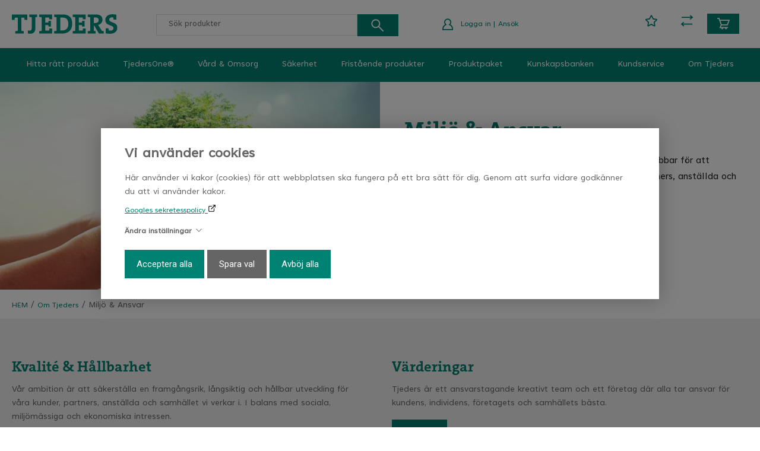

--- FILE ---
content_type: text/html; charset=UTF-8
request_url: https://www.tjeders.se/om-tjeders/miljo-ansvar
body_size: 13649
content:
<!DOCTYPE html>
<html lang="sv">

<head>

    <meta charset="utf-8" />
    <meta name="viewport" content="width=device-width" />

    <title>Miljö & Ansvar | Tjeders</title>

    <meta name="generator" content="SiteSmart 5.0">
    <meta name="Description" content="" />
    <meta name="Keywords" content="" />
    <link rel="Shortcut Icon" type="image/ico" href="https://www.tjeders.se/static/files/0/favicon.ico" />
    <link rel="canonical" href="https://www.tjeders.se/om-tjeders/miljo-ansvar" />

    <link href="https://www.tjeders.se/static/ext/foundation/styles/foundation-icons/foundation-icons.min.css" rel="stylesheet" type="text/css" />
    <link href="https://www.tjeders.se/static/styles/sitesmart.css?v=1758604163" rel="stylesheet" type="text/css" />
    <link href="https://www.tjeders.se/static/styles/templates/0/objects.css?v=1767884124" rel="stylesheet" type="text/css" />
    <link href="https://www.tjeders.se/static/styles/templates/0/structure.css?v=1731947373" rel="stylesheet" type="text/css" />
    <link href="https://www.tjeders.se/static/styles/templates/0/custom-0.css?v=1747232953" rel="stylesheet" type="text/css" />
    <link href="https://www.tjeders.se/static/styles/templates/19/structure.css?v=1734074936" rel="stylesheet" type="text/css" />
    <link href="https://www.tjeders.se/static/styles/pages/page-243.css?v=1651745394" rel="stylesheet" type="text/css" />

<script type="text/javascript">
    try {
    window.SS_SITE_CONFIG = new Proxy({
        SITESMART_SITE_URL: 'https://www.tjeders.se/',
        SITESMART_USER_ID: 0,
        SITESMART_ROUTE_PAGE_ID: 243,
        SITESMART_ROUTE_PRODUCT_ID: 0,
        SITESMART_ROUTE_START_PAGE: false,
        SITESMART_ROUTE_NAVIGATION_ID: 54,
        SITESMART_ROUTE_NAVIGATION_NAME: 'Miljö & Ansvar',
        SITESMART_ROUTE_CATEGORY: false,
        SITESMART_ROUTE_CATEGORY_ID: 54,
        SITESMART_COOKIE_CONSENT_SET: false,
        SITESMART_COOKIES_ACCEPTED_NECESSARY: false,
        SITESMART_COOKIES_ACCEPTED_FUNCTIONAL: false,
        SITESMART_COOKIES_ACCEPTED_MARKETING: false,
        SITESMART_COOKIES_ACCEPTED_TRACKING: false,
        SITESMART_COOKIES_ACCEPTED_CUSTOM: false,
        SITESMART_COOKIE_CONSENT_GOOGLE_CONSENT_NEW_MODE: true,
        SITESMART_VERSION_ECOMMERCE_CART_CSS: 0,
        SITESMART_VERSION_ECOMMERCE_CHECKOUT_CSS: 0,
    }, {
        get: (target, prop, reciever) => {
            if (typeof target[prop] === 'undefined') return undefined;
            return target[prop];
        },
        set: (target, prop, value) => {
            const allowed = [];
            if (!prop || !allowed.includes(prop)) return false;
            target[prop] = value;
            return true;;
        }
    }
    );
} catch (error) {
    console.log('Error when defining site config', error);
}
</script>
<script src="https://www.tjeders.se/static/scripts/locales/sv_lang.js?v=1679389916"></script><script src="//ajax.googleapis.com/ajax/libs/jquery/1.11.0/jquery.min.js"></script><script src="//ajax.googleapis.com/ajax/libs/jqueryui/1.10.3/jquery-ui.min.js"></script><script src="https://www.tjeders.se/static/scripts/config.js.php"></script><script src="https://www.tjeders.se/static/scripts/sitesmart.min.js?v=1758604163"></script><script src="https://www.tjeders.se/static/scripts/templates/0/custom-0.js?v=1728549618" media data-sitesmart-page-js></script>
<script type="text/javascript">
    window.dataLayer = window.dataLayer || [];
    function gtag(){dataLayer.push(arguments);}
    gtag('consent', 'default', {
        'ad_storage': 'denied',
        'ad_user_data': 'denied',
        'ad_personalization': 'denied',
        'analytics_storage': 'denied',
        'functionality_storage': 'denied',
        'personalization_storage': 'denied',
        'security_storage': 'granted'
    });
</script>
<script async src="https://www.googletagmanager.com/gtag/js?id=GTM-PGP959G"></script>
<script type="text/javascript">
    window.dataLayer = window.dataLayer || [];
    function gtag(){dataLayer.push(arguments);}
    gtag('js', new Date());

    const TAG_ID = 'GTM-PGP959G';
    if (TAG_ID) {
        gtag('config', TAG_ID);
    }
</script>
<!-- Google Tag Manager -->
<script>(function(w,d,s,l,i){w[l]=w[l]||[];w[l].push({'gtm.start':
new Date().getTime(),event:'gtm.js'});var f=d.getElementsByTagName(s)[0],
j=d.createElement(s),dl=l!='dataLayer'?'&l='+l:'';j.async=true;j.src=
'https://www.googletagmanager.com/gtm.js?id='+i+dl;f.parentNode.insertBefore(j,f);
})(window,document,'script','dataLayer','GTM-PGP959G');</script>
<!-- End Google Tag Manager -->

<!-- Google Tag Manager (noscript) -->
<noscript><iframe src="https://www.googletagmanager.com/ns.html?id=GTM-PGP959G"
height="0" width="0" style="display:none;visibility:hidden"></iframe></noscript>
<!-- End Google Tag Manager (noscript) -->

<script>
var productData = new class {
 constructor() {
     this.productData = sessionStorage.getItem('productData');
     this.listProducts = [];
     this.productData = (this.productData === null) ? {}: JSON.parse(this.productData);
     this.sveaUserData = {};
 }
 addProductData(data){
    this.productData[data.id] = { 'position': data.position, 'list': data.list};
    sessionStorage.setItem('productData', JSON.stringify(this.productData));
  }
 addlistData(){
    return function(product) {
        if(product.id in this.productData){
           const listdata = this.productData[product.id];
           product.list = listdata.list;
           product.position = listdata.position;
        }
       return product;
    }.bind(this)
 }
 addListInfoToProduct(listName){
    return function(product, index) {
       product.list = listName;
       product.position = index +1;
       this.listProducts[product.id] = product;
    }.bind(this)
 }
  findProductData(product){
   var savedproductData = this.listProducts[product.id]
    if(product.id in this.listProducts) {
      return this.listProducts[product.id];
    }
    return product;
  }
sveaCheckoutUserData(userColumn, value) {
   this.sveaUserData[userColumn] = value;
   sessionStorage.setItem('sveaUserData', JSON.stringify(this.sveaUserData));
 }
 addSveaUserData(customerData) {
    let sveaUserData = sessionStorage.getItem('sveaUserData');
    sveaUserData = (sveaUserData === null) ? {}: JSON.parse(sveaUserData);
    if(!customerData?.email && sveaUserData?.email) {
       customerData.email = sveaUserData.email;
    }
   if(!customerData?.phone_number && sveaUserData?.phoneNumber && !sveaUserData.phoneNumber.includes("•")) {
       customerData.phone_number = sveaUserData.phoneNumber.replace(/^0+/, '+46');
   }
   const address = customerData?.address;
   if(!address?.first_name && sveaUserData?.firstName && sveaUserData?.lastName && sveaUserData?.postalCode && !sveaUserData?.addressLines) {
        customerData.address =  {
             first_name: sveaUserData.firstName,
             last_name: sveaUserData.lastName,
             postal_code: sveaUserData.postalCode,
             country: 'se'
       }
       if(sveaUserData?.streetAddress && !sveaUserData.streetAddress.includes("•")) {
          customerData.address.street = sveaUserData.streetAddress;
       }
       if(sveaUserData?.city && !sveaUserData.city.includes("•")) {
         customerData.address.city = sveaUserData.city;
       }
   }
   return customerData;
 }
}();
function findProductData(clickElement){
         let productElement = clickElement.closest('.content-wrapper');
         let productName = productElement.querySelector("meta[itemprop='sku']").content; 
         let sku = productElement.querySelector('.sku meta').getAttribute('content');
         return  productData.findProductData({'name': productName, 'id': sku, 'list': ''});
}
function addclickEvent(div)
{
   div.querySelector('div.padding .image a').addEventListener('click', (event) => {
         let clickProduct = findProductData(event.currentTarget);
         productData.addProductData(clickProduct);
         dataLayer.push({
                  'event': 'eec.productClick',
                  'ecommerce': {
                       'currencyCode': "SEK",
                       'click': {
                          'actionField': {'list': clickProduct.list},
                          'products': [clickProduct]
                      }
                }
          })
     })
   const addFavourite = div.querySelector('a.sitesmart-ecommerce-add-favourite');
   if(addFavourite){
      addFavourite.addEventListener('click', (event) => {
         let fav =  event.currentTarget;
         if(fav.classList.contains("sitesmart-favourite-active")) {
            return;
         }
         let clickProduct = findProductData(fav);
         dataLayer.push({
                  'event': 'add_to_wishlist',
                  'ecommerce': {
                       'currencyCode': "SEK",
                       'items': [clickProduct]
                }
          })
     })
   }
}
function wait_until_ready(fn){
if ( document.readyState !== 'loading' ) {
    return fn();

 }
else {
  document.addEventListener('DOMContentLoaded', function() {
                return fn();
            }, { once: true });
 }
}
</script><script type="text/javascript">
wait_until_ready(function() {
const cb = function (mutationList, observer) {
  mutationList.forEach((mutation) => {
    switch(mutation.type) {
      case 'childList':
        const addedNodes = mutation.addedNodes;
        if(addedNodes.length == 2 && addedNodes[0].classList.value=='sitesmart-ecommerce-product-list' 
            && addedNodes[1].tagName == 'SCRIPT') {
           addedNodes[0].querySelectorAll('.padding .image a').forEach((a) => {addclickEvent(a.closest('.content-wrapper'));});
           eval(addedNodes[1].text);
        }
        break;
    }
  });
}

const targetNode = document.querySelector(".sitesmart-ecommerce-product-list")?.parentElement;
const observerOptions = {
  childList: true,
  subtree: true
}
 if(targetNode && document.querySelector('.sitesmart-ecommerce-product-data-search')) {
    const observer = new MutationObserver(cb);
     observer.observe(targetNode, observerOptions);
 }
});

</script>

</head>
<body class="sitesmart-site-content">


    <div class="sitesmart-cookie-consent">

        <div class="sitesmart-cookie-consent__content">

            <p class="sitesmart-cookie-consent__header">Vi använder cookies</p>

            <p>
                Här använder vi kakor (cookies) för att webbplatsen ska fungera på ett bra sätt för dig. Genom att surfa vidare godkänner du att vi använder kakor.            </p>

                        <a href="https://business.safety.google/privacy/" target="_blank" class="sitesmart-cookie-consent-google-privacy-policy">
                Googles sekretesspolicy            </a>
            
            <p class="sitesmart-cookie-consent__toggle">
                Ändra inställningar                <svg xmlns="http://www.w3.org/2000/svg" width="16" height="16" fill="currentColor" class="bi bi-chevron-right" viewBox="0 0 16 16">
                    <path fill-rule="evenodd" d="M4.646 1.646a.5.5 0 0 1 .708 0l6 6a.5.5 0 0 1 0 .708l-6 6a.5.5 0 0 1-.708-.708L10.293 8 4.646 2.354a.5.5 0 0 1 0-.708z"/>
                </svg>
            </p>

            <form class="sitesmart-cookie-consent-form">

                <div class="fieldset">

                    <!-- <p>
                        Välj vilka cookies som ska inaktiveras                    </p> -->

                    <div class="sitesmart-cookie-consent-form__selection">	
                        
                                                    <span class="sitesmart-cookie-consent__section-wrapper">
                                <label
                                    id="necessary-label"
                                    class="sitesmart-toggle-switch sitesmart-toggle-switch--disabled sitesmart-toggle-switch--align-start"
                                    for="cookie-consent-necessary"
                                     disabled="disabled"                                >

                                    <input
                                        type="checkbox"
                                        class="sitesmart-toggle-switch__checkbox sitesmart-cookie-consent__checkbox"
                                        id="cookie-consent-necessary"
                                        name="cookie-consent-necessary"
                                        aria-labelledby="necessary-label necessary-description"
                                         checked="checked"                                         disabled="disabled"                                    />

                                    <span class="sitesmart-toggle-switch__track sitesmart-toggle-switch__track--disabled"></span>

                                    <span class="sitesmart-toggle-switch__label sitesmart-cookie-consent__section-toggle sitesmart-cookie-consent__section-toggle--main sitesmart-cookie-consent__section-name">
                                        Nödvändiga                                                                                <svg xmlns="http://www.w3.org/2000/svg" width="16" height="16" fill="currentColor" class="bi bi-chevron-right" viewBox="0 0 16 16">
                                            <path fill-rule="evenodd" d="M4.646 1.646a.5.5 0 0 1 .708 0l6 6a.5.5 0 0 1 0 .708l-6 6a.5.5 0 0 1-.708-.708L10.293 8 4.646 2.354a.5.5 0 0 1 0-.708z"/>
                                        </svg>
                                                                            </span>
                                </label>

                                <span class="sitesmart-toggle-switch__label sitesmart-cookie-consent__section sitesmart-cookie-consent__section--main">
                                                                        <label id="necessary-description" class="sitesmart-cookie-consent__section-description" for="cookie-consent-necessary">
                                        Nödvändiga cookies hjälper dig att göra en hemsida användbar, genom att aktivera grundläggande funktioner såsom sidnavigering åtkomst till säkra områden på hemsidan. Hemsidan kan inte fungera optimalt utan dessa cookies.                                     </label>
                                                                        <span class="sitesmart-cookie-consent__section-toggle-content sitesmart-cookie-consent__section-toggle-content--providers">
                                                                                <span class="sitesmart-cookie-consent__section-providers">
                                                                                        <span class="sitesmart-cookie-consent__provider">
                                                <p class="sitesmart-toggle-switch__label sitesmart-cookie-consent__section sitesmart-cookie-consent__section-toggle sitesmart-cookie-consent__section-name sitesmart-cookie-consent__provider-name">
                                                    tjeders.se                                                    <svg xmlns="http://www.w3.org/2000/svg" width="16" height="16" fill="currentColor" class="bi bi-chevron-right" viewBox="0 0 16 16">
                                                        <path fill-rule="evenodd" d="M4.646 1.646a.5.5 0 0 1 .708 0l6 6a.5.5 0 0 1 0 .708l-6 6a.5.5 0 0 1-.708-.708L10.293 8 4.646 2.354a.5.5 0 0 1 0-.708z"/>
                                                    </svg>
                                                </p>

                                                
                                                <span class="sitesmart-cookie-consent__section-toggle-content">
                                                    <span class="sitesmart-cookie-consent__provider-cookies">
                                                                                                                <span class="sitesmart-cookie-consent__provider-cookie">
                                                            <p class="sitesmart-cookie-consent__provider-cookie-name">
                                                                PHPSESSID                                                            </p>
                                                            <p class="sitesmart-cookie-consent__provider-cookie-description">
                                                                En nödvändig cookie för webbplatsens funktionalitet                                                            </p>
                                                            <span class="sitesmart-cookie-consent__provider-cookie-bottom">
                                                                <p class="sitesmart-cookie-consent__provider-cookie-duration">
                                                                    <strong>Maximal lagringstid:</strong>
                                                                    Session                                                                </p>
                                                                <p class="sitesmart-cookie-consent__provider-cookie-type">
                                                                    <strong>Typ:</strong>
                                                                    HTTP cookie                                                                </p>
                                                            </span>
                                                        </span>
                                                                                                                <span class="sitesmart-cookie-consent__provider-cookie">
                                                            <p class="sitesmart-cookie-consent__provider-cookie-name">
                                                                cookie-consent-set                                                            </p>
                                                            <p class="sitesmart-cookie-consent__provider-cookie-description">
                                                                Denna cookie används för att spåra om användaren har sparat sina samtyckesval                                                            </p>
                                                            <span class="sitesmart-cookie-consent__provider-cookie-bottom">
                                                                <p class="sitesmart-cookie-consent__provider-cookie-duration">
                                                                    <strong>Maximal lagringstid:</strong>
                                                                    1 år                                                                </p>
                                                                <p class="sitesmart-cookie-consent__provider-cookie-type">
                                                                    <strong>Typ:</strong>
                                                                    HTTP cookie                                                                </p>
                                                            </span>
                                                        </span>
                                                                                                                <span class="sitesmart-cookie-consent__provider-cookie">
                                                            <p class="sitesmart-cookie-consent__provider-cookie-name">
                                                                cookie-consent-set-timestamp                                                            </p>
                                                            <p class="sitesmart-cookie-consent__provider-cookie-description">
                                                                Denna cookie används för att spåra datum och tid när användaren sparade sina samtyckesval                                                            </p>
                                                            <span class="sitesmart-cookie-consent__provider-cookie-bottom">
                                                                <p class="sitesmart-cookie-consent__provider-cookie-duration">
                                                                    <strong>Maximal lagringstid:</strong>
                                                                    1 år                                                                </p>
                                                                <p class="sitesmart-cookie-consent__provider-cookie-type">
                                                                    <strong>Typ:</strong>
                                                                    HTTP cookie                                                                </p>
                                                            </span>
                                                        </span>
                                                                                                                <span class="sitesmart-cookie-consent__provider-cookie">
                                                            <p class="sitesmart-cookie-consent__provider-cookie-name">
                                                                cookie-consent-necessary                                                            </p>
                                                            <p class="sitesmart-cookie-consent__provider-cookie-description">
                                                                Denna cookie används för att spåra om användaren har samtyckt till "nödvändiga" cookies                                                            </p>
                                                            <span class="sitesmart-cookie-consent__provider-cookie-bottom">
                                                                <p class="sitesmart-cookie-consent__provider-cookie-duration">
                                                                    <strong>Maximal lagringstid:</strong>
                                                                    1 år                                                                </p>
                                                                <p class="sitesmart-cookie-consent__provider-cookie-type">
                                                                    <strong>Typ:</strong>
                                                                    HTTP cookie                                                                </p>
                                                            </span>
                                                        </span>
                                                                                                                <span class="sitesmart-cookie-consent__provider-cookie">
                                                            <p class="sitesmart-cookie-consent__provider-cookie-name">
                                                                cookie-consent-marketing                                                            </p>
                                                            <p class="sitesmart-cookie-consent__provider-cookie-description">
                                                                Denna cookie används för att spåra om användaren har samtyckt till "marknadsföring"-cookies                                                            </p>
                                                            <span class="sitesmart-cookie-consent__provider-cookie-bottom">
                                                                <p class="sitesmart-cookie-consent__provider-cookie-duration">
                                                                    <strong>Maximal lagringstid:</strong>
                                                                    1 år                                                                </p>
                                                                <p class="sitesmart-cookie-consent__provider-cookie-type">
                                                                    <strong>Typ:</strong>
                                                                    HTTP cookie                                                                </p>
                                                            </span>
                                                        </span>
                                                                                                                <span class="sitesmart-cookie-consent__provider-cookie">
                                                            <p class="sitesmart-cookie-consent__provider-cookie-name">
                                                                cookie-consent-tracking                                                            </p>
                                                            <p class="sitesmart-cookie-consent__provider-cookie-description">
                                                                Denna cookie används för att spåra om användaren har samtyckt till att "spåra" cookies                                                            </p>
                                                            <span class="sitesmart-cookie-consent__provider-cookie-bottom">
                                                                <p class="sitesmart-cookie-consent__provider-cookie-duration">
                                                                    <strong>Maximal lagringstid:</strong>
                                                                    1 år                                                                </p>
                                                                <p class="sitesmart-cookie-consent__provider-cookie-type">
                                                                    <strong>Typ:</strong>
                                                                    HTTP cookie                                                                </p>
                                                            </span>
                                                        </span>
                                                                                                                <span class="sitesmart-cookie-consent__provider-cookie">
                                                            <p class="sitesmart-cookie-consent__provider-cookie-name">
                                                                cookie-consent-custom                                                            </p>
                                                            <p class="sitesmart-cookie-consent__provider-cookie-description">
                                                                Denna cookie används för att spåra om användaren har samtyckt till "preferenser" cookies                                                            </p>
                                                            <span class="sitesmart-cookie-consent__provider-cookie-bottom">
                                                                <p class="sitesmart-cookie-consent__provider-cookie-duration">
                                                                    <strong>Maximal lagringstid:</strong>
                                                                    1 år                                                                </p>
                                                                <p class="sitesmart-cookie-consent__provider-cookie-type">
                                                                    <strong>Typ:</strong>
                                                                    HTTP cookie                                                                </p>
                                                            </span>
                                                        </span>
                                                                                                                <span class="sitesmart-cookie-consent__provider-cookie">
                                                            <p class="sitesmart-cookie-consent__provider-cookie-name">
                                                                ecommerceFavourite                                                            </p>
                                                            <p class="sitesmart-cookie-consent__provider-cookie-description">
                                                                Denna cookie används för att spåra vilka produkter användaren har favoritmarkerat                                                            </p>
                                                            <span class="sitesmart-cookie-consent__provider-cookie-bottom">
                                                                <p class="sitesmart-cookie-consent__provider-cookie-duration">
                                                                    <strong>Maximal lagringstid:</strong>
                                                                    1 år                                                                </p>
                                                                <p class="sitesmart-cookie-consent__provider-cookie-type">
                                                                    <strong>Typ:</strong>
                                                                    HTTP cookie                                                                </p>
                                                            </span>
                                                        </span>
                                                                                                                <span class="sitesmart-cookie-consent__provider-cookie">
                                                            <p class="sitesmart-cookie-consent__provider-cookie-name">
                                                                ecommerceCartToken                                                            </p>
                                                            <p class="sitesmart-cookie-consent__provider-cookie-description">
                                                                En nödvändig cookie för webbplatsens funktionalitet. Det krävs för att hålla reda på din varukorg.                                                            </p>
                                                            <span class="sitesmart-cookie-consent__provider-cookie-bottom">
                                                                <p class="sitesmart-cookie-consent__provider-cookie-duration">
                                                                    <strong>Maximal lagringstid:</strong>
                                                                    1 år                                                                </p>
                                                                <p class="sitesmart-cookie-consent__provider-cookie-type">
                                                                    <strong>Typ:</strong>
                                                                    HTTP cookie                                                                </p>
                                                            </span>
                                                        </span>
                                                                                                            </span>
                                                </span>
                                            </span>
                                                                                    </span>
                                                                            </span>
                                </span>
                            </span>
                        
                                                    <span class="sitesmart-cookie-consent__section-wrapper">
                                <label
                                    id="functional-label"
                                    class="sitesmart-toggle-switch sitesmart-toggle-switch--align-start"
                                    for="cookie-consent-functional"
                                                                    >

                                    <input
                                        type="checkbox"
                                        class="sitesmart-toggle-switch__checkbox sitesmart-cookie-consent__checkbox"
                                        id="cookie-consent-functional"
                                        name="cookie-consent-functional"
                                        aria-labelledby="functional-label functional-description"
                                         checked="checked"                                                                            />

                                    <span class="sitesmart-toggle-switch__track"></span>

                                    <span class="sitesmart-toggle-switch__label sitesmart-cookie-consent__section-name">
                                        Funktionella                                                                            </span>
                                </label>

                                <span class="sitesmart-toggle-switch__label sitesmart-cookie-consent__section sitesmart-cookie-consent__section--main">
                                                                        <label id="functional-description" class="sitesmart-cookie-consent__section-description" for="cookie-consent-functional">
                                        Genom att välja detta alternativ samtycker du till att vi använder information om dig för att skapa och visa personligt anpassat innehåll baserat på dina intressen och preferenser. Vi gör det i avsikt att förbättra din upplevelse av vår webbplats.                                    </label>
                                                                        <span class="sitesmart-cookie-consent__section-toggle-content sitesmart-cookie-consent__section-toggle-content--providers">
                                                                            </span>
                                </span>
                            </span>
                        
                                                    <span class="sitesmart-cookie-consent__section-wrapper">
                                <label
                                    id="marketing-label"
                                    class="sitesmart-toggle-switch sitesmart-toggle-switch--align-start"
                                    for="cookie-consent-marketing"
                                                                    >

                                    <input
                                        type="checkbox"
                                        class="sitesmart-toggle-switch__checkbox sitesmart-cookie-consent__checkbox"
                                        id="cookie-consent-marketing"
                                        name="cookie-consent-marketing"
                                        aria-labelledby="marketing-label marketing-description"
                                         checked="checked"                                                                            />

                                    <span class="sitesmart-toggle-switch__track"></span>

                                    <span class="sitesmart-toggle-switch__label sitesmart-cookie-consent__section-name">
                                        Marknadsföring                                                                            </span>
                                </label>

                                <span class="sitesmart-toggle-switch__label sitesmart-cookie-consent__section sitesmart-cookie-consent__section--main">
                                                                        <label id="marketing-description" class="sitesmart-cookie-consent__section-description" for="cookie-consent-marketing">
                                        Genom att välja detta alternativ samtycker du till att vi använder viss trafikinformation relaterad till vår annonsering via Google. Detta kan inkludera för oss värdefull data om användarbeteende, preferenser samt genomförda köp.                                    </label>
                                                                        <span class="sitesmart-cookie-consent__section-toggle-content sitesmart-cookie-consent__section-toggle-content--providers">
                                                                            </span>
                                </span>
                            </span>
                        
                                                    <span class="sitesmart-cookie-consent__section-wrapper">
                                <label
                                    id="tracking-label"
                                    class="sitesmart-toggle-switch sitesmart-toggle-switch--align-start"
                                    for="cookie-consent-tracking"
                                                                    >

                                    <input
                                        type="checkbox"
                                        class="sitesmart-toggle-switch__checkbox sitesmart-cookie-consent__checkbox"
                                        id="cookie-consent-tracking"
                                        name="cookie-consent-tracking"
                                        aria-labelledby="tracking-label tracking-description"
                                         checked="checked"                                                                            />

                                    <span class="sitesmart-toggle-switch__track"></span>

                                    <span class="sitesmart-toggle-switch__label sitesmart-cookie-consent__section-name">
                                        Spårning                                                                            </span>
                                </label>

                                <span class="sitesmart-toggle-switch__label sitesmart-cookie-consent__section sitesmart-cookie-consent__section--main">
                                                                        <label id="tracking-description" class="sitesmart-cookie-consent__section-description" for="cookie-consent-tracking">
                                        Genom att välja detta alternativ samtycker du till att vi använder spårningsverktyg för att samla in och analysera information om hur du (anonymt) använder vår webbplats. Detta hjälper oss att förstå och förbättra din och andras upplevelse.                                    </label>
                                                                        <span class="sitesmart-cookie-consent__section-toggle-content sitesmart-cookie-consent__section-toggle-content--providers">
                                                                            </span>
                                </span>
                            </span>
                        
                        
                    </div>

                </div>

                
                <p>
                    <button
                        class="sitesmart-cookie-consent__save-all">Acceptera alla</button>
                    <button
                        class="sitesmart-cookie-consent__save-selection">Spara val</button>
                    <button
                        class="sitesmart-cookie-consent__deny-all">Avböj alla</button>
                </p>

            </form>

        </div>

    </div>

    <div class="sitesmart-cookie-consent-settings sitesmart-cookie-consent-settings--bottom-left">
        <svg xmlns="http://www.w3.org/2000/svg" height="24px" viewBox="0 -960 960 960" width="24px" fill="#222">
            <path d="M480-80q-83 0-156-31.5T197-197q-54-54-85.5-127T80-480q0-75 29-147t81-128.5q52-56.5 125-91T475-881q21 0 43 2t45 7q-9 45 6 85t45 66.5q30 26.5 71.5 36.5t85.5-5q-26 59 7.5 113t99.5 56q1 11 1.5 20.5t.5 20.5q0 82-31.5 154.5t-85.5 127q-54 54.5-127 86T480-80Zm-60-480q25 0 42.5-17.5T480-620q0-25-17.5-42.5T420-680q-25 0-42.5 17.5T360-620q0 25 17.5 42.5T420-560Zm-80 200q25 0 42.5-17.5T400-420q0-25-17.5-42.5T340-480q-25 0-42.5 17.5T280-420q0 25 17.5 42.5T340-360Zm260 40q17 0 28.5-11.5T640-360q0-17-11.5-28.5T600-400q-17 0-28.5 11.5T560-360q0 17 11.5 28.5T600-320ZM480-160q122 0 216.5-84T800-458q-50-22-78.5-60T683-603q-77-11-132-66t-68-132q-80-2-140.5 29t-101 79.5Q201-644 180.5-587T160-480q0 133 93.5 226.5T480-160Zm0-324Z"/>
        </svg>
    </div>

    <nav class="sitesmartMobileNavi sitesmartMobileNavi--top sitesmart-hide-md sitesmart-hide-lg  sitesmartMobileNavi--hideOnScroll"
    data-items="Menu,Logo,Search,Wishlist,Cart"></nav>
<div class="pure-g-r"><div class="pure-u-lg-1-1 pure-u-md-1-1 pure-u-sm-1-1 pure-u-1-1 ssc  ssd-99"><div class="pure-g-r"><div class="pure-u-lg-1-1 pure-u-md-1-1 pure-u-sm-1-1 pure-u-1-1 ssc  ssd-89"><div class="pure-g-r"><div class="pure-u-lg-1-1 pure-u-md-1-1 sitesmart-hide-sm sitesmart-hide   ssd-85"></div></div></div><div class="pure-u-lg-1-1 pure-u-md-1-1 pure-u-sm-1-1 pure-u-1-1 ssc  ssd-79"><div class="pure-g-r"><div class="pure-u-lg-1-1 pure-u-md-1-1 pure-u-sm-1-1 pure-u-1-1   ssd-78"><div class="pure-g-r"><div  class="pure-u-lg-4-24 pure-u-md-4-24 sitesmart-hide-sm sitesmart-hide   ssd-76"><a href="https://www.tjeders.se/" class="header-logo  sitesmart-internal" title="Gå till startsidan"><img src="https://www.tjeders.se/static/files/17/tjeders-logo.svg" alt="" class="header-logo object-2180" /></a></div><div  class="pure-u-lg-16-24 pure-u-md-14-24 sitesmart-hide-sm sitesmart-hide ssd-75"><div class="pure-g-r"><div  class="pure-u-lg-14-24 pure-u-md-14-24 sitesmart-hide-sm sitesmart-hide ssd-71"><div class="object-3218 ">


    <form class="sitesmart-cms-search-form" method="GET" name="sitesmart-cms-search" action="https://www.tjeders.se/sokresultat">

        <div class="sitesmart-cms-search-wrapper">

            <input
                class="sitesmart-cms-search"
                type="text"
                name="search"
                value=""
                placeholder="Sök produkter"
                data-sitesmart-live-search-1="https://www.tjeders.se/@/Ecommerce/Search/?action=live"
                data-show-only-in-stock="0"
            />

                        <button class="sitesmart-cms-search-button" type="submit">Sök produkter</button>
            
        </div>

    </form>

</div>
</div><div  class="pure-u-lg-6-24 pure-u-md-8-24 sitesmart-hide-sm sitesmart-hide   ssd-72"><div class="logga-in-mina-sidor object-3217 sitesmart-hide sitesmart-hide-sm    ">
<p style="text-align: center;">
	<span><img src="https://www.tjeders.se/static/files/0/ecommerce-icon-log-in.svg" class="sitesmart-text-image" style="width: 24px;"></span>&nbsp;&nbsp;<a href="https://www.tjeders.se/logga-in-mina-sidor" class="sitesmart-popup-link" title="Logga in på mina sidor">Logga in |</a> <a href="https://www.tjeders.se/ansok-registrering" class="sitesmart-internal-link" title="Ansök, registrera dig som kund hos oss på Tjeders">Ansök</a>
</p></div>
</div><div  class="pure-u-lg-2-24 sitesmart-hide-md sitesmart-hide-sm sitesmart-hid ssd-73"><div class="object-2726 sitesmart-hide sitesmart-hide-sm sitesmart-hide-md sitesmart-hide-lg  ">
<div class="locale-wrapper">
<div class="locales">

<a class="sitesmart-locale-link active" href="https://www.tjeders.se/@/I18n/Locale/?locale=2">


ENGLISH
</a>


<a class="sitesmart-locale-link active" href="https://www.tjeders.se/@/I18n/Locale/?locale=1">


SWEDISH
</a>

</div>

<p class="active-locale">
        <span>
        <img src="https://www.tjeders.se/static/files/0/ecommerce-icon-region.svg">
    </span>
    </p>

</div></div>
</div></div></div><div  class="pure-u-lg-4-24 pure-u-md-6-24 sitesmart-hide-sm sitesmart-hide   ssd-74"><div class="object-8780 ">

<div
	class="s-ec-combined-cart"
	id="s-ec-combined-cart-8780"
	data-object-id="8780">

	
</div></div>
</div></div></div></div></div><div class="pure-u-lg-1-1 pure-u-md-1-1 sitesmart-hide-sm sitesmart-hide ssc ssd-39"><div class="pure-g-r"><div class="pure-u-lg-1-1 pure-u-md-1-1 sitesmart-hide-sm sitesmart-hide   ssd-30"><ul class="sitesmart-navi top">        <li >        <a data-id="65"  data-id="65" href="https://www.tjeders.se/hitta-ratt-produkt">Hitta rätt produkt</a>            </li>        <li >        <a data-id="266"  data-id="266" href="https://www.tjeders.se/one">TjedersOne®</a>            </li>        <li >        <a data-id="40"  data-id="40" href="https://www.tjeders.se/vard-omsorg">Vård & Omsorg</a>            </li>        <li >        <a data-id="41"  data-id="41" href="https://www.tjeders.se/sakerhet">Säkerhet</a>            </li>        <li >        <a data-id="42"  data-id="42" href="https://www.tjeders.se/fristaende-produkter">Fristående produkter</a>            </li>        <li >        <a data-id="43"  data-id="43" href="https://www.tjeders.se/produktpaket">Produktpaket</a>            </li>        <li >        <a data-id="158"  data-id="158" href="https://www.tjeders.se/kunskapsbanken">Kunskapsbanken</a>            </li>        <li >        <a data-id="44"  data-id="44" href="https://www.tjeders.se/kundservice">Kundservice</a>            </li>        <li  class="active">        <a data-id="46"  class="active" data-id="46" href="https://www.tjeders.se/om-tjeders">Om Tjeders</a>            </li>    </ul></div></div><div class="pure-g-r"><div class="pure-u-lg-1-1 pure-u-md-1-1 sitesmart-hide-sm sitesmart-hide ssc ssd-599"><div class="pure-g-r"><div class="pure-u-lg-1-1 pure-u-md-1-1 sitesmart-hide-sm sitesmart-hide   ssd-598"><div class="pure-g-r"><div class="pure-u-lg-1-1 pure-u-md-1-1 sitesmart-hide-sm sitesmart-hide   ssd-597"><ul class="sitesmart-navi top">    <div class="navi-left-column">        <svg xmlns="http://www.w3.org/2000/svg" class="navi-close-all" id="NaviCloseAllLayer_1" data-name="Navi close all layer 1" viewBox="0 0 30 30">            <line class="navi-close-all-icon" x1="20.04" y1="20.04" x2="9.96" y2="9.96"/>            <line class="navi-close-all-icon" x1="20.04" y1="9.96" x2="9.96" y2="20.04"/>        </svg>    </div>    <div class="navi-site-logo-wrapper">        <img src="https://www.tjeders.se/static/files/0/mobile-logo.svg">    </div>        <li >        <a data-id="65" data-level="1"  href="https://www.tjeders.se/hitta-ratt-produkt">Hitta rätt produkt        </a>                <span>            <img src="https://www.tjeders.se/static/files/0/image-switcher-next.svg">        </span>                                <div class="sitesmart-navi-wrapper">            <div class="navi-sub-wrapper sub-wrapper-1">                <div class="center navs-center center-1">                    <ul class="sitesmart-navi sub sub-1" data-level="1" data-open="false">                        <div class="navi-left-column">                            <svg xmlns="http://www.w3.org/2000/svg" class="navi-close-all" id="NaviCloseAllLayer_2" data-name="Navi close all layer 1" viewBox="0 0 30 30">                                <line class="navi-close-all-icon" x1="20.04" y1="20.04" x2="9.96" y2="9.96"/>                                <line class="navi-close-all-icon" x1="20.04" y1="9.96" x2="9.96" y2="20.04"/>                            </svg>                                                        <svg xmlns="http://www.w3.org/2000/svg" class="navi-left-back" id="NaviLeftLayer_1" data-name="Navi left layer" viewBox="0 0 30 30">                                <polyline class="navi-left-back-icon" points="14.01 10 9.01 15 14.01 20"/>                                <line class="navi-left-back-icon" x1="20.99" y1="15" x2="9.83" y2="15"/>                            </svg>                        </div>                        <div class="navi-site-logo-wrapper">                            <img src="https://www.tjeders.se/static/files/0/mobile-logo.svg">                        </div>                        <div class="nav-parent-title-wrapper">                            <a href="https://www.tjeders.se/hitta-ratt-produkt" class="nav-parent-title">Hitta rätt produkt</a>                        </div>                                                <li data-parent="65">                            <a data-id="66"  href="https://www.tjeders.se/hitta-ratt-produkt/sjukhus-psykiatri">Sjukhus & Psykiatri</a>                                                    </li>                                                <li data-parent="65">                            <a data-id="74"  href="https://www.tjeders.se/hitta-ratt-produkt/vardcentraler-halsocentraler">Vård- & Hälsocentraler</a>                                                    </li>                                                <li data-parent="65">                            <a data-id="75"  href="https://www.tjeders.se/hitta-ratt-produkt/aldreboende-lss">Äldreboende & LSS</a>                                                    </li>                                                <li data-parent="65">                            <a data-id="76"  href="https://www.tjeders.se/hitta-ratt-produkt/saker-utrymningsplats">Säker Utrymningsplats</a>                                                    </li>                                                <li data-parent="65">                            <a data-id="77"  href="https://www.tjeders.se/hitta-ratt-produkt/industri-larm">Industri</a>                                                    </li>                                                <li data-parent="65">                            <a data-id="80"  href="https://www.tjeders.se/hitta-ratt-produkt/for-brandlarm">För brandlarm</a>                                                    </li>                                                <li data-parent="65">                            <a data-id="79"  href="https://www.tjeders.se/hitta-ratt-produkt/for-slacksystem">För släcksystem</a>                                                    </li>                                                <li data-parent="65">                            <a data-id="78"  href="https://www.tjeders.se/hitta-ratt-produkt/for-inbrott-passersystem">För inbrott & passersystem</a>                                                    </li>                                            </ul>                </div>            </div>            <div class="navi-sub-wrapper sub-wrapper-2">                <div class="center navs-center center-2">                    <ul class="sitesmart-navi sub sub-2" data-level="2" data-open="false">                        <div class="nav-parent-title-wrapper">                            <svg xmlns="http://www.w3.org/2000/svg" id="NavTitleIconLayer_2" data-name="Nav title icon layer" viewBox="0 0 30 30">                                <polyline class="nav-parent-title-icon" points="12.43 9.86 17.57 15 12.43 20.14"/>                            </svg>                            <p class="nav-parent-title">Hitta rätt produkt</p>                        </div>                                                                                                                                                                                                                                                                                                                                                                                                                                                                    </ul>                </div>            </div>            <div class="navi-sub-wrapper sub-wrapper-3">                <div class="center navs-center center-3">                                        <ul class="sitesmart-navi sub sub-3" data-level="3" data-open="false">                        <div class="nav-parent-title-wrapper">                            <svg xmlns="http://www.w3.org/2000/svg" id="NavTitleIconLayer_3" data-name="Nav title icon layer" viewBox="0 0 30 30">                                <polyline class="nav-parent-title-icon" points="12.43 9.86 17.57 15 12.43 20.14"/>                            </svg>                            <p class="nav-parent-title">Hitta rätt produkt</p>                        </div>                                                                                                                                                                                                                                                                                                                                                                                                                                                                                            </ul>                </div>            </div>            <div class="navi-sub-wrapper sub-wrapper-4">                <div class="center navs-center center-4">                    <ul class="sitesmart-navi sub sub-4" data-level="4" data-open="false">                        <div class="nav-parent-title-wrapper">                            <svg xmlns="http://www.w3.org/2000/svg" id="NavTitleIconLayer_3" data-name="Nav title icon layer" viewBox="0 0 30 30">                                <polyline class="nav-parent-title-icon" points="12.43 9.86 17.57 15 12.43 20.14"/>                            </svg>                            <p class="nav-parent-title">Hitta rätt produkt</p>                        </div>                                                                                                                                                                                                                                                                                                                                                                                                                                            </ul>                </div>            </div>        </div>            </li>        <li >        <a data-id="266" data-level="1"  href="https://www.tjeders.se/one">TjedersOne®        </a>                            </li>        <li >        <a data-id="40" data-level="1"  href="https://www.tjeders.se/vard-omsorg">Vård & Omsorg        </a>                <span>            <img src="https://www.tjeders.se/static/files/0/image-switcher-next.svg">        </span>                                <div class="sitesmart-navi-wrapper">            <div class="navi-sub-wrapper sub-wrapper-1">                <div class="center navs-center center-1">                    <ul class="sitesmart-navi sub sub-1" data-level="1" data-open="false">                        <div class="navi-left-column">                            <svg xmlns="http://www.w3.org/2000/svg" class="navi-close-all" id="NaviCloseAllLayer_2" data-name="Navi close all layer 1" viewBox="0 0 30 30">                                <line class="navi-close-all-icon" x1="20.04" y1="20.04" x2="9.96" y2="9.96"/>                                <line class="navi-close-all-icon" x1="20.04" y1="9.96" x2="9.96" y2="20.04"/>                            </svg>                                                        <svg xmlns="http://www.w3.org/2000/svg" class="navi-left-back" id="NaviLeftLayer_1" data-name="Navi left layer" viewBox="0 0 30 30">                                <polyline class="navi-left-back-icon" points="14.01 10 9.01 15 14.01 20"/>                                <line class="navi-left-back-icon" x1="20.99" y1="15" x2="9.83" y2="15"/>                            </svg>                        </div>                        <div class="navi-site-logo-wrapper">                            <img src="https://www.tjeders.se/static/files/0/mobile-logo.svg">                        </div>                        <div class="nav-parent-title-wrapper">                            <a href="https://www.tjeders.se/vard-omsorg" class="nav-parent-title">Vård & Omsorg</a>                        </div>                                                <li data-parent="40">                            <a data-id="47"  href="https://www.tjeders.se/vard-omsorg/kallelsesignal">Respond Kallelsesignal</a>                                                        <span>                                <img src="https://www.tjeders.se/static/files/0/image-switcher-next.svg">                            </span>                                                    </li>                                                <li data-parent="40">                            <a data-id="87"  href="https://www.tjeders.se/vard-omsorg/baddplatsutrustning">Bäddplatsutrustning</a>                                                        <span>                                <img src="https://www.tjeders.se/static/files/0/image-switcher-next.svg">                            </span>                                                    </li>                                                <li data-parent="40">                            <a data-id="92"  href="https://www.tjeders.se/vard-omsorg/hermod-nodlarmsvaska">Hermod Nödlarmväska</a>                                                    </li>                                                <li data-parent="40">                            <a data-id="93"  href="https://www.tjeders.se/vard-omsorg/trygghetslarm">Trygghetslarm</a>                                                        <span>                                <img src="https://www.tjeders.se/static/files/0/image-switcher-next.svg">                            </span>                                                    </li>                                                <li data-parent="40">                            <a data-id="98"  href="https://www.tjeders.se/vard-omsorg/entresignal">Entrésignal</a>                                                        <span>                                <img src="https://www.tjeders.se/static/files/0/image-switcher-next.svg">                            </span>                                                    </li>                                                <li data-parent="40">                            <a data-id="101"  href="https://www.tjeders.se/vard-omsorg/kosystem">Kösystem </a>                                                        <span>                                <img src="https://www.tjeders.se/static/files/0/image-switcher-next.svg">                            </span>                                                    </li>                                            </ul>                </div>            </div>            <div class="navi-sub-wrapper sub-wrapper-2">                <div class="center navs-center center-2">                    <ul class="sitesmart-navi sub sub-2" data-level="2" data-open="false">                        <div class="nav-parent-title-wrapper">                            <svg xmlns="http://www.w3.org/2000/svg" id="NavTitleIconLayer_2" data-name="Nav title icon layer" viewBox="0 0 30 30">                                <polyline class="nav-parent-title-icon" points="12.43 9.86 17.57 15 12.43 20.14"/>                            </svg>                            <p class="nav-parent-title">Vård & Omsorg</p>                        </div>                                                                                                <li data-parent="47">                            <a data-id="48"  href="https://www.tjeders.se/vard-omsorg/kallelsesignal/tradbundna-larmtillbehor">Trådbundna larmtillbehör</a>                                                    </li>                                                <li data-parent="47">                            <a data-id="83"  href="https://www.tjeders.se/vard-omsorg/kallelsesignal/rumsenheter">Rumsenheter</a>                                                    </li>                                                <li data-parent="47">                            <a data-id="84"  href="https://www.tjeders.se/vard-omsorg/kallelsesignal/anropsapparater">Anropsapparater</a>                                                    </li>                                                <li data-parent="47">                            <a data-id="82"  href="https://www.tjeders.se/vard-omsorg/kallelsesignal/larmvisning">Larmvisning</a>                                                    </li>                                                <li data-parent="47">                            <a data-id="85"  href="https://www.tjeders.se/vard-omsorg/kallelsesignal/tradlosa-larm">Trådlösa larm</a>                                                    </li>                                                <li data-parent="47">                            <a data-id="86"  href="https://www.tjeders.se/vard-omsorg/kallelsesignal/centralutrustning">Centralutrustning</a>                                                    </li>                                                                                                <li data-parent="87">                            <a data-id="88"  href="https://www.tjeders.se/vard-omsorg/baddplatsutrustning/hogtalare-horlurar">Högtalare & Hörlurar</a>                                                    </li>                                                <li data-parent="87">                            <a data-id="89"  href="https://www.tjeders.se/vard-omsorg/baddplatsutrustning/patientradio">Patientradio</a>                                                    </li>                                                <li data-parent="87">                            <a data-id="90"  href="https://www.tjeders.se/vard-omsorg/baddplatsutrustning/vaggenhet">Väggenhet</a>                                                    </li>                                                <li data-parent="87">                            <a data-id="91"  href="https://www.tjeders.se/vard-omsorg/baddplatsutrustning/handenhet-universell">Handenhet Universell</a>                                                    </li>                                                                                                                                                <li data-parent="93">                            <a data-id="94"  href="https://www.tjeders.se/vard-omsorg/trygghetslarm/tradlosa-tillbehor-sensorer">Trådlösa Tillbehör & Sensorer</a>                                                    </li>                                                                                                <li data-parent="98">                            <a data-id="99"  href="https://www.tjeders.se/vard-omsorg/entresignal/upptaget-vanta-stig-in-uvs">Upptaget, Vänta, Stig in</a>                                                    </li>                                                <li data-parent="98">                            <a data-id="100"  href="https://www.tjeders.se/vard-omsorg/entresignal/upptaget">Upptaget </a>                                                    </li>                                                                                                <li data-parent="101">                            <a data-id="103"  href="https://www.tjeders.se/vard-omsorg/kosystem/biljettrullar">Biljettrullar</a>                                                    </li>                                                                    </ul>                </div>            </div>            <div class="navi-sub-wrapper sub-wrapper-3">                <div class="center navs-center center-3">                                        <ul class="sitesmart-navi sub sub-3" data-level="3" data-open="false">                        <div class="nav-parent-title-wrapper">                            <svg xmlns="http://www.w3.org/2000/svg" id="NavTitleIconLayer_3" data-name="Nav title icon layer" viewBox="0 0 30 30">                                <polyline class="nav-parent-title-icon" points="12.43 9.86 17.57 15 12.43 20.14"/>                            </svg>                            <p class="nav-parent-title">Vård & Omsorg</p>                        </div>                                                                                                                                                                                                                                                                                                                                                                                                                                                                                                                                                                                                                                                                                                                                                                                                                                                                                                                                                                                                                                                                                            </ul>                </div>            </div>            <div class="navi-sub-wrapper sub-wrapper-4">                <div class="center navs-center center-4">                    <ul class="sitesmart-navi sub sub-4" data-level="4" data-open="false">                        <div class="nav-parent-title-wrapper">                            <svg xmlns="http://www.w3.org/2000/svg" id="NavTitleIconLayer_3" data-name="Nav title icon layer" viewBox="0 0 30 30">                                <polyline class="nav-parent-title-icon" points="12.43 9.86 17.57 15 12.43 20.14"/>                            </svg>                            <p class="nav-parent-title">Vård & Omsorg</p>                        </div>                                                                                                                                                                                                                                                                                                                                                                                                                                                                                                                                                                                                                                                                                                                                                                                                                                                                                                                                                                                                                                            </ul>                </div>            </div>        </div>            </li>        <li >        <a data-id="41" data-level="1"  href="https://www.tjeders.se/sakerhet">Säkerhet        </a>                <span>            <img src="https://www.tjeders.se/static/files/0/image-switcher-next.svg">        </span>                                <div class="sitesmart-navi-wrapper">            <div class="navi-sub-wrapper sub-wrapper-1">                <div class="center navs-center center-1">                    <ul class="sitesmart-navi sub sub-1" data-level="1" data-open="false">                        <div class="navi-left-column">                            <svg xmlns="http://www.w3.org/2000/svg" class="navi-close-all" id="NaviCloseAllLayer_2" data-name="Navi close all layer 1" viewBox="0 0 30 30">                                <line class="navi-close-all-icon" x1="20.04" y1="20.04" x2="9.96" y2="9.96"/>                                <line class="navi-close-all-icon" x1="20.04" y1="9.96" x2="9.96" y2="20.04"/>                            </svg>                                                        <svg xmlns="http://www.w3.org/2000/svg" class="navi-left-back" id="NaviLeftLayer_1" data-name="Navi left layer" viewBox="0 0 30 30">                                <polyline class="navi-left-back-icon" points="14.01 10 9.01 15 14.01 20"/>                                <line class="navi-left-back-icon" x1="20.99" y1="15" x2="9.83" y2="15"/>                            </svg>                        </div>                        <div class="navi-site-logo-wrapper">                            <img src="https://www.tjeders.se/static/files/0/mobile-logo.svg">                        </div>                        <div class="nav-parent-title-wrapper">                            <a href="https://www.tjeders.se/sakerhet" class="nav-parent-title">Säkerhet</a>                        </div>                                                <li data-parent="41">                            <a data-id="263"  href="https://www.tjeders.se/sakerhet/respond-brak">Respond Bråklarm</a>                                                    </li>                                                <li data-parent="41">                            <a data-id="110"  href="https://www.tjeders.se/sakerhet/nodlarm">Nödlarm</a>                                                        <span>                                <img src="https://www.tjeders.se/static/files/0/image-switcher-next.svg">                            </span>                                                    </li>                                                <li data-parent="41">                            <a data-id="107"  href="https://www.tjeders.se/sakerhet/saker-utrymningsplats">Evaq - Säker Utrymningsplats</a>                                                        <span>                                <img src="https://www.tjeders.se/static/files/0/image-switcher-next.svg">                            </span>                                                    </li>                                                <li data-parent="41">                            <a data-id="106"  href="https://www.tjeders.se/sakerhet/brak-overfallslarm">Guardy Bråk- & Överfallslarm</a>                                                    </li>                                            </ul>                </div>            </div>            <div class="navi-sub-wrapper sub-wrapper-2">                <div class="center navs-center center-2">                    <ul class="sitesmart-navi sub sub-2" data-level="2" data-open="false">                        <div class="nav-parent-title-wrapper">                            <svg xmlns="http://www.w3.org/2000/svg" id="NavTitleIconLayer_2" data-name="Nav title icon layer" viewBox="0 0 30 30">                                <polyline class="nav-parent-title-icon" points="12.43 9.86 17.57 15 12.43 20.14"/>                            </svg>                            <p class="nav-parent-title">Säkerhet</p>                        </div>                                                                                                                                                <li data-parent="110">                            <a data-id="111"  href="https://www.tjeders.se/sakerhet/nodlarm/toalett">Toalett</a>                                                    </li>                                                <li data-parent="110">                            <a data-id="112"  href="https://www.tjeders.se/sakerhet/nodlarm/bastu-kyl-frys">Bastu, Kyl & Frys larm</a>                                                    </li>                                                                                                <li data-parent="107">                            <a data-id="108"  href="https://www.tjeders.se/sakerhet/saker-utrymningsplats/evaq">Evaq</a>                                                    </li>                                                                                                                    </ul>                </div>            </div>            <div class="navi-sub-wrapper sub-wrapper-3">                <div class="center navs-center center-3">                                        <ul class="sitesmart-navi sub sub-3" data-level="3" data-open="false">                        <div class="nav-parent-title-wrapper">                            <svg xmlns="http://www.w3.org/2000/svg" id="NavTitleIconLayer_3" data-name="Nav title icon layer" viewBox="0 0 30 30">                                <polyline class="nav-parent-title-icon" points="12.43 9.86 17.57 15 12.43 20.14"/>                            </svg>                            <p class="nav-parent-title">Säkerhet</p>                        </div>                                                                                                                                                                                                                                                                                                                                                                                                                                            </ul>                </div>            </div>            <div class="navi-sub-wrapper sub-wrapper-4">                <div class="center navs-center center-4">                    <ul class="sitesmart-navi sub sub-4" data-level="4" data-open="false">                        <div class="nav-parent-title-wrapper">                            <svg xmlns="http://www.w3.org/2000/svg" id="NavTitleIconLayer_3" data-name="Nav title icon layer" viewBox="0 0 30 30">                                <polyline class="nav-parent-title-icon" points="12.43 9.86 17.57 15 12.43 20.14"/>                            </svg>                            <p class="nav-parent-title">Säkerhet</p>                        </div>                                                                                                                                                                                                                                                                                                                                                                                            </ul>                </div>            </div>        </div>            </li>        <li >        <a data-id="42" data-level="1"  href="https://www.tjeders.se/fristaende-produkter">Fristående produkter        </a>                <span>            <img src="https://www.tjeders.se/static/files/0/image-switcher-next.svg">        </span>                                <div class="sitesmart-navi-wrapper">            <div class="navi-sub-wrapper sub-wrapper-1">                <div class="center navs-center center-1">                    <ul class="sitesmart-navi sub sub-1" data-level="1" data-open="false">                        <div class="navi-left-column">                            <svg xmlns="http://www.w3.org/2000/svg" class="navi-close-all" id="NaviCloseAllLayer_2" data-name="Navi close all layer 1" viewBox="0 0 30 30">                                <line class="navi-close-all-icon" x1="20.04" y1="20.04" x2="9.96" y2="9.96"/>                                <line class="navi-close-all-icon" x1="20.04" y1="9.96" x2="9.96" y2="20.04"/>                            </svg>                                                        <svg xmlns="http://www.w3.org/2000/svg" class="navi-left-back" id="NaviLeftLayer_1" data-name="Navi left layer" viewBox="0 0 30 30">                                <polyline class="navi-left-back-icon" points="14.01 10 9.01 15 14.01 20"/>                                <line class="navi-left-back-icon" x1="20.99" y1="15" x2="9.83" y2="15"/>                            </svg>                        </div>                        <div class="navi-site-logo-wrapper">                            <img src="https://www.tjeders.se/static/files/0/mobile-logo.svg">                        </div>                        <div class="nav-parent-title-wrapper">                            <a href="https://www.tjeders.se/fristaende-produkter" class="nav-parent-title">Fristående produkter</a>                        </div>                                                <li data-parent="42">                            <a data-id="114"  href="https://www.tjeders.se/fristaende-produkter/tradlosa-larm-tillbehor">Trådlösa Larm & Tillbehör</a>                                                        <span>                                <img src="https://www.tjeders.se/static/files/0/image-switcher-next.svg">                            </span>                                                    </li>                                                <li data-parent="42">                            <a data-id="117"  href="https://www.tjeders.se/fristaende-produkter/larmknappar">Larmknappar</a>                                                        <span>                                <img src="https://www.tjeders.se/static/files/0/image-switcher-next.svg">                            </span>                                                    </li>                                                <li data-parent="42">                            <a data-id="150"  href="https://www.tjeders.se/fristaende-produkter/larmtablaer">Larmtablåer</a>                                                    </li>                                                <li data-parent="42">                            <a data-id="123"  href="https://www.tjeders.se/fristaende-produkter/manoverknappar">Manöverknappar</a>                                                        <span>                                <img src="https://www.tjeders.se/static/files/0/image-switcher-next.svg">                            </span>                                                    </li>                                                <li data-parent="42">                            <a data-id="126"  href="https://www.tjeders.se/fristaende-produkter/indikeringar">Indikeringar</a>                                                        <span>                                <img src="https://www.tjeders.se/static/files/0/image-switcher-next.svg">                            </span>                                                    </li>                                                <li data-parent="42">                            <a data-id="130"  href="https://www.tjeders.se/fristaende-produkter/aterstallningsenheter">Återställningsenheter</a>                                                        <span>                                <img src="https://www.tjeders.se/static/files/0/image-switcher-next.svg">                            </span>                                                    </li>                                                <li data-parent="42">                            <a data-id="133"  href="https://www.tjeders.se/fristaende-produkter/omkopplare">Omkopplare</a>                                                        <span>                                <img src="https://www.tjeders.se/static/files/0/image-switcher-next.svg">                            </span>                                                    </li>                                                <li data-parent="42">                            <a data-id="135"  href="https://www.tjeders.se/fristaende-produkter/dorrautomatik">Dörrautomatik</a>                                                        <span>                                <img src="https://www.tjeders.se/static/files/0/image-switcher-next.svg">                            </span>                                                    </li>                                                <li data-parent="42">                            <a data-id="138"  href="https://www.tjeders.se/fristaende-produkter/installationsmaterial">Installationsmaterial </a>                                                        <span>                                <img src="https://www.tjeders.se/static/files/0/image-switcher-next.svg">                            </span>                                                    </li>                                            </ul>                </div>            </div>            <div class="navi-sub-wrapper sub-wrapper-2">                <div class="center navs-center center-2">                    <ul class="sitesmart-navi sub sub-2" data-level="2" data-open="false">                        <div class="nav-parent-title-wrapper">                            <svg xmlns="http://www.w3.org/2000/svg" id="NavTitleIconLayer_2" data-name="Nav title icon layer" viewBox="0 0 30 30">                                <polyline class="nav-parent-title-icon" points="12.43 9.86 17.57 15 12.43 20.14"/>                            </svg>                            <p class="nav-parent-title">Fristående produkter</p>                        </div>                                                                                                <li data-parent="114">                            <a data-id="115"  href="https://www.tjeders.se/fristaende-produkter/tradlosa-larm-tillbehor/ul">UL</a>                                                    </li>                                                <li data-parent="114">                            <a data-id="116"  href="https://www.tjeders.se/fristaende-produkter/tradlosa-larm-tillbehor/pft-cl">PFT-CL</a>                                                    </li>                                                                                                <li data-parent="117">                            <a data-id="118"  href="https://www.tjeders.se/fristaende-produkter/larmknappar/knapp-uttag">Knapp & Uttag</a>                                                    </li>                                                <li data-parent="117">                            <a data-id="119"  href="https://www.tjeders.se/fristaende-produkter/larmknappar/drag">Drag</a>                                                    </li>                                                <li data-parent="117">                            <a data-id="120"  href="https://www.tjeders.se/fristaende-produkter/larmknappar/ip65">IP65</a>                                                    </li>                                                <li data-parent="117">                            <a data-id="121"  href="https://www.tjeders.se/fristaende-produkter/larmknappar/sladdtryckknappar">Sladdtryckknappar</a>                                                    </li>                                                <li data-parent="117">                            <a data-id="122"  href="https://www.tjeders.se/fristaende-produkter/larmknappar/larmknapp">Larmknapp</a>                                                    </li>                                                                                                                                                <li data-parent="123">                            <a data-id="124"  href="https://www.tjeders.se/fristaende-produkter/manoverknappar/manoverknapp">Manöverknapp</a>                                                    </li>                                                <li data-parent="123">                            <a data-id="125"  href="https://www.tjeders.se/fristaende-produkter/manoverknappar/lock-till-manoverknapp">Lock till Manöverknapp</a>                                                    </li>                                                <li data-parent="123">                            <a data-id="237"  href="https://www.tjeders.se/fristaende-produkter/manoverknappar/vaggramar--tillbehor-till-manoverknapp">Väggramar & tillbehör till manöverknapp</a>                                                    </li>                                                                                                <li data-parent="126">                            <a data-id="127"  href="https://www.tjeders.se/fristaende-produkter/indikeringar/optisk-indikering">Indikering Optisk</a>                                                    </li>                                                <li data-parent="126">                            <a data-id="128"  href="https://www.tjeders.se/fristaende-produkter/indikeringar/akustisk-indikering">Indikering Akustisk</a>                                                    </li>                                                <li data-parent="126">                            <a data-id="129"  href="https://www.tjeders.se/fristaende-produkter/indikeringar/kombi-optisk-akustisk-indikering">Indikering Kombi Optisk & Akustisk</a>                                                    </li>                                                                                                <li data-parent="130">                            <a data-id="131"  href="https://www.tjeders.se/fristaende-produkter/aterstallningsenheter/aterstallning-minne">Återställning Minne</a>                                                    </li>                                                <li data-parent="130">                            <a data-id="132"  href="https://www.tjeders.se/fristaende-produkter/aterstallningsenheter/aterstallning-enkel">Återställning Enkel</a>                                                    </li>                                                                                                <li data-parent="133">                            <a data-id="134"  href="https://www.tjeders.se/fristaende-produkter/omkopplare/omkopplare-nyckel-vipp">Omkopplare - Nyckel & Vipp</a>                                                    </li>                                                                                                <li data-parent="135">                            <a data-id="136"  href="https://www.tjeders.se/fristaende-produkter/dorrautomatik/dorrstangningsknapp">Dörrstängningsknapp</a>                                                    </li>                                                <li data-parent="135">                            <a data-id="137"  href="https://www.tjeders.se/fristaende-produkter/dorrautomatik/armbagskontakter">Armbågskontakter</a>                                                    </li>                                                                                                <li data-parent="138">                            <a data-id="139"  href="https://www.tjeders.se/fristaende-produkter/installationsmaterial/montagedetaljer-tacklock">Montagedetaljer & Täcklock</a>                                                    </li>                                                <li data-parent="138">                            <a data-id="140"  href="https://www.tjeders.se/fristaende-produkter/installationsmaterial/vaggramar">Väggramar</a>                                                    </li>                                                <li data-parent="138">                            <a data-id="141"  href="https://www.tjeders.se/fristaende-produkter/installationsmaterial/tillbehor-installation">Tillbehör Installation</a>                                                    </li>                                                <li data-parent="138">                            <a data-id="142"  href="https://www.tjeders.se/fristaende-produkter/installationsmaterial/kabel">Kabel</a>                                                    </li>                                                <li data-parent="138">                            <a data-id="143"  href="https://www.tjeders.se/fristaende-produkter/installationsmaterial/stromforsorjning">Strömförsörjning</a>                                                    </li>                                                                    </ul>                </div>            </div>            <div class="navi-sub-wrapper sub-wrapper-3">                <div class="center navs-center center-3">                                        <ul class="sitesmart-navi sub sub-3" data-level="3" data-open="false">                        <div class="nav-parent-title-wrapper">                            <svg xmlns="http://www.w3.org/2000/svg" id="NavTitleIconLayer_3" data-name="Nav title icon layer" viewBox="0 0 30 30">                                <polyline class="nav-parent-title-icon" points="12.43 9.86 17.57 15 12.43 20.14"/>                            </svg>                            <p class="nav-parent-title">Fristående produkter</p>                        </div>                                                                                                                                                                                                                                                                                                                                                                                                                                                                                                                                                                                                                                                                                                                                                                                                                                                                                                                                                                                                                                                                                                                                                                                                                                                                                                                                                                                                                                                                                                                                                                                                                                                                                            </ul>                </div>            </div>            <div class="navi-sub-wrapper sub-wrapper-4">                <div class="center navs-center center-4">                    <ul class="sitesmart-navi sub sub-4" data-level="4" data-open="false">                        <div class="nav-parent-title-wrapper">                            <svg xmlns="http://www.w3.org/2000/svg" id="NavTitleIconLayer_3" data-name="Nav title icon layer" viewBox="0 0 30 30">                                <polyline class="nav-parent-title-icon" points="12.43 9.86 17.57 15 12.43 20.14"/>                            </svg>                            <p class="nav-parent-title">Fristående produkter</p>                        </div>                                                                                                                                                                                                                                                                                                                                                                                                                                                                                                                                                                                                                                                                                                                                                                                                                                                                                                                                                                                                                                                                                                                                                                                                                                                                                                                                                                                                                                                                                                                                                                                                                                            </ul>                </div>            </div>        </div>            </li>        <li >        <a data-id="43" data-level="1"  href="https://www.tjeders.se/produktpaket">Produktpaket        </a>                <span>            <img src="https://www.tjeders.se/static/files/0/image-switcher-next.svg">        </span>                                <div class="sitesmart-navi-wrapper">            <div class="navi-sub-wrapper sub-wrapper-1">                <div class="center navs-center center-1">                    <ul class="sitesmart-navi sub sub-1" data-level="1" data-open="false">                        <div class="navi-left-column">                            <svg xmlns="http://www.w3.org/2000/svg" class="navi-close-all" id="NaviCloseAllLayer_2" data-name="Navi close all layer 1" viewBox="0 0 30 30">                                <line class="navi-close-all-icon" x1="20.04" y1="20.04" x2="9.96" y2="9.96"/>                                <line class="navi-close-all-icon" x1="20.04" y1="9.96" x2="9.96" y2="20.04"/>                            </svg>                                                        <svg xmlns="http://www.w3.org/2000/svg" class="navi-left-back" id="NaviLeftLayer_1" data-name="Navi left layer" viewBox="0 0 30 30">                                <polyline class="navi-left-back-icon" points="14.01 10 9.01 15 14.01 20"/>                                <line class="navi-left-back-icon" x1="20.99" y1="15" x2="9.83" y2="15"/>                            </svg>                        </div>                        <div class="navi-site-logo-wrapper">                            <img src="https://www.tjeders.se/static/files/0/mobile-logo.svg">                        </div>                        <div class="nav-parent-title-wrapper">                            <a href="https://www.tjeders.se/produktpaket" class="nav-parent-title">Produktpaket</a>                        </div>                                                <li data-parent="43">                            <a data-id="147"  href="https://www.tjeders.se/produktpaket/nodlarm">Nödlarm</a>                                                        <span>                                <img src="https://www.tjeders.se/static/files/0/image-switcher-next.svg">                            </span>                                                    </li>                                                <li data-parent="43">                            <a data-id="145"  href="https://www.tjeders.se/produktpaket/upptaget">Upptaget</a>                                                    </li>                                                <li data-parent="43">                            <a data-id="146"  href="https://www.tjeders.se/produktpaket/upptaget-vanta-stig-in">Upptaget Vänta Stig-in</a>                                                    </li>                                            </ul>                </div>            </div>            <div class="navi-sub-wrapper sub-wrapper-2">                <div class="center navs-center center-2">                    <ul class="sitesmart-navi sub sub-2" data-level="2" data-open="false">                        <div class="nav-parent-title-wrapper">                            <svg xmlns="http://www.w3.org/2000/svg" id="NavTitleIconLayer_2" data-name="Nav title icon layer" viewBox="0 0 30 30">                                <polyline class="nav-parent-title-icon" points="12.43 9.86 17.57 15 12.43 20.14"/>                            </svg>                            <p class="nav-parent-title">Produktpaket</p>                        </div>                                                                                                <li data-parent="147">                            <a data-id="148"  href="https://www.tjeders.se/produktpaket/nodlarm/rwc-paket">RWC paket</a>                                                    </li>                                                <li data-parent="147">                            <a data-id="149"  href="https://www.tjeders.se/produktpaket/nodlarm/bfl-paket">BFL paket </a>                                                    </li>                                                                                                                                                                    </ul>                </div>            </div>            <div class="navi-sub-wrapper sub-wrapper-3">                <div class="center navs-center center-3">                                        <ul class="sitesmart-navi sub sub-3" data-level="3" data-open="false">                        <div class="nav-parent-title-wrapper">                            <svg xmlns="http://www.w3.org/2000/svg" id="NavTitleIconLayer_3" data-name="Nav title icon layer" viewBox="0 0 30 30">                                <polyline class="nav-parent-title-icon" points="12.43 9.86 17.57 15 12.43 20.14"/>                            </svg>                            <p class="nav-parent-title">Produktpaket</p>                        </div>                                                                                                                                                                                                                                                                                                                                            </ul>                </div>            </div>            <div class="navi-sub-wrapper sub-wrapper-4">                <div class="center navs-center center-4">                    <ul class="sitesmart-navi sub sub-4" data-level="4" data-open="false">                        <div class="nav-parent-title-wrapper">                            <svg xmlns="http://www.w3.org/2000/svg" id="NavTitleIconLayer_3" data-name="Nav title icon layer" viewBox="0 0 30 30">                                <polyline class="nav-parent-title-icon" points="12.43 9.86 17.57 15 12.43 20.14"/>                            </svg>                            <p class="nav-parent-title">Produktpaket</p>                        </div>                                                                                                                                                                                                                                                                                            </ul>                </div>            </div>        </div>            </li>        <li >        <a data-id="158" data-level="1"  href="https://www.tjeders.se/kunskapsbanken">Kunskapsbanken        </a>                <span>            <img src="https://www.tjeders.se/static/files/0/image-switcher-next.svg">        </span>                                <div class="sitesmart-navi-wrapper">            <div class="navi-sub-wrapper sub-wrapper-1">                <div class="center navs-center center-1">                    <ul class="sitesmart-navi sub sub-1" data-level="1" data-open="false">                        <div class="navi-left-column">                            <svg xmlns="http://www.w3.org/2000/svg" class="navi-close-all" id="NaviCloseAllLayer_2" data-name="Navi close all layer 1" viewBox="0 0 30 30">                                <line class="navi-close-all-icon" x1="20.04" y1="20.04" x2="9.96" y2="9.96"/>                                <line class="navi-close-all-icon" x1="20.04" y1="9.96" x2="9.96" y2="20.04"/>                            </svg>                                                        <svg xmlns="http://www.w3.org/2000/svg" class="navi-left-back" id="NaviLeftLayer_1" data-name="Navi left layer" viewBox="0 0 30 30">                                <polyline class="navi-left-back-icon" points="14.01 10 9.01 15 14.01 20"/>                                <line class="navi-left-back-icon" x1="20.99" y1="15" x2="9.83" y2="15"/>                            </svg>                        </div>                        <div class="navi-site-logo-wrapper">                            <img src="https://www.tjeders.se/static/files/0/mobile-logo.svg">                        </div>                        <div class="nav-parent-title-wrapper">                            <a href="https://www.tjeders.se/kunskapsbanken" class="nav-parent-title">Kunskapsbanken</a>                        </div>                                                <li data-parent="158">                            <a data-id="228"  href="https://www.tjeders.se/kunskapsbanken/kundcase">Kundcase</a>                                                    </li>                                            </ul>                </div>            </div>            <div class="navi-sub-wrapper sub-wrapper-2">                <div class="center navs-center center-2">                    <ul class="sitesmart-navi sub sub-2" data-level="2" data-open="false">                        <div class="nav-parent-title-wrapper">                            <svg xmlns="http://www.w3.org/2000/svg" id="NavTitleIconLayer_2" data-name="Nav title icon layer" viewBox="0 0 30 30">                                <polyline class="nav-parent-title-icon" points="12.43 9.86 17.57 15 12.43 20.14"/>                            </svg>                            <p class="nav-parent-title">Kunskapsbanken</p>                        </div>                                                                                                                    </ul>                </div>            </div>            <div class="navi-sub-wrapper sub-wrapper-3">                <div class="center navs-center center-3">                                        <ul class="sitesmart-navi sub sub-3" data-level="3" data-open="false">                        <div class="nav-parent-title-wrapper">                            <svg xmlns="http://www.w3.org/2000/svg" id="NavTitleIconLayer_3" data-name="Nav title icon layer" viewBox="0 0 30 30">                                <polyline class="nav-parent-title-icon" points="12.43 9.86 17.57 15 12.43 20.14"/>                            </svg>                            <p class="nav-parent-title">Kunskapsbanken</p>                        </div>                                                                                                                                            </ul>                </div>            </div>            <div class="navi-sub-wrapper sub-wrapper-4">                <div class="center navs-center center-4">                    <ul class="sitesmart-navi sub sub-4" data-level="4" data-open="false">                        <div class="nav-parent-title-wrapper">                            <svg xmlns="http://www.w3.org/2000/svg" id="NavTitleIconLayer_3" data-name="Nav title icon layer" viewBox="0 0 30 30">                                <polyline class="nav-parent-title-icon" points="12.43 9.86 17.57 15 12.43 20.14"/>                            </svg>                            <p class="nav-parent-title">Kunskapsbanken</p>                        </div>                                                                                            </ul>                </div>            </div>        </div>            </li>        <li >        <a data-id="44" data-level="1"  href="https://www.tjeders.se/kundservice">Kundservice        </a>                <span>            <img src="https://www.tjeders.se/static/files/0/image-switcher-next.svg">        </span>                                <div class="sitesmart-navi-wrapper">            <div class="navi-sub-wrapper sub-wrapper-1">                <div class="center navs-center center-1">                    <ul class="sitesmart-navi sub sub-1" data-level="1" data-open="false">                        <div class="navi-left-column">                            <svg xmlns="http://www.w3.org/2000/svg" class="navi-close-all" id="NaviCloseAllLayer_2" data-name="Navi close all layer 1" viewBox="0 0 30 30">                                <line class="navi-close-all-icon" x1="20.04" y1="20.04" x2="9.96" y2="9.96"/>                                <line class="navi-close-all-icon" x1="20.04" y1="9.96" x2="9.96" y2="20.04"/>                            </svg>                                                        <svg xmlns="http://www.w3.org/2000/svg" class="navi-left-back" id="NaviLeftLayer_1" data-name="Navi left layer" viewBox="0 0 30 30">                                <polyline class="navi-left-back-icon" points="14.01 10 9.01 15 14.01 20"/>                                <line class="navi-left-back-icon" x1="20.99" y1="15" x2="9.83" y2="15"/>                            </svg>                        </div>                        <div class="navi-site-logo-wrapper">                            <img src="https://www.tjeders.se/static/files/0/mobile-logo.svg">                        </div>                        <div class="nav-parent-title-wrapper">                            <a href="https://www.tjeders.se/kundservice" class="nav-parent-title">Kundservice</a>                        </div>                                                <li data-parent="44">                            <a data-id="49"  href="https://www.tjeders.se/om-tjeders/kontakta-oss">Kontakta oss</a>                                                    </li>                                                <li data-parent="44">                            <a data-id="157"  href="https://www.tjeders.se/kundservice/bestall">Beställ</a>                                                    </li>                                                <li data-parent="44">                            <a data-id="155"  href="https://www.tjeders.se/kundservice/retur-reklamation">Retur & Reklamation</a>                                                    </li>                                                <li data-parent="44">                            <a data-id="50"  href="https://www.tjeders.se/om-tjeders/kontakta-oss/din-saljkontakt">Din Säljkontakt</a>                                                    </li>                                                <li data-parent="44">                            <a data-id="156"  href="https://www.tjeders.se/kundservice/faq">FAQ</a>                                                    </li>                                                <li data-parent="44">                            <a data-id="159"  href="https://www.tjeders.se/kundservice/utbildningar">Teknikutbildning</a>                                                    </li>                                                <li data-parent="44">                            <a data-id="238"  href="https://www.tjeders.se/kundservice/produktvisning">Produktvisning</a>                                                    </li>                                            </ul>                </div>            </div>            <div class="navi-sub-wrapper sub-wrapper-2">                <div class="center navs-center center-2">                    <ul class="sitesmart-navi sub sub-2" data-level="2" data-open="false">                        <div class="nav-parent-title-wrapper">                            <svg xmlns="http://www.w3.org/2000/svg" id="NavTitleIconLayer_2" data-name="Nav title icon layer" viewBox="0 0 30 30">                                <polyline class="nav-parent-title-icon" points="12.43 9.86 17.57 15 12.43 20.14"/>                            </svg>                            <p class="nav-parent-title">Kundservice</p>                        </div>                                                                                                                                                                                                                                                                                                                                                                                                                    </ul>                </div>            </div>            <div class="navi-sub-wrapper sub-wrapper-3">                <div class="center navs-center center-3">                                        <ul class="sitesmart-navi sub sub-3" data-level="3" data-open="false">                        <div class="nav-parent-title-wrapper">                            <svg xmlns="http://www.w3.org/2000/svg" id="NavTitleIconLayer_3" data-name="Nav title icon layer" viewBox="0 0 30 30">                                <polyline class="nav-parent-title-icon" points="12.43 9.86 17.57 15 12.43 20.14"/>                            </svg>                            <p class="nav-parent-title">Kundservice</p>                        </div>                                                                                                                                                                                                                                                                                                                                                                                                                                            </ul>                </div>            </div>            <div class="navi-sub-wrapper sub-wrapper-4">                <div class="center navs-center center-4">                    <ul class="sitesmart-navi sub sub-4" data-level="4" data-open="false">                        <div class="nav-parent-title-wrapper">                            <svg xmlns="http://www.w3.org/2000/svg" id="NavTitleIconLayer_3" data-name="Nav title icon layer" viewBox="0 0 30 30">                                <polyline class="nav-parent-title-icon" points="12.43 9.86 17.57 15 12.43 20.14"/>                            </svg>                            <p class="nav-parent-title">Kundservice</p>                        </div>                                                                                                                                                                                                                                                                                                                                                                                            </ul>                </div>            </div>        </div>            </li>        <li  class="active">        <a data-id="46" data-level="1"  class="active" href="https://www.tjeders.se/om-tjeders">Om Tjeders        </a>                <span>            <img src="https://www.tjeders.se/static/files/0/image-switcher-next.svg">        </span>                                <div class="sitesmart-navi-wrapper">            <div class="navi-sub-wrapper sub-wrapper-1">                <div class="center navs-center center-1">                    <ul class="sitesmart-navi sub sub-1" data-level="1" data-open="false">                        <div class="navi-left-column">                            <svg xmlns="http://www.w3.org/2000/svg" class="navi-close-all" id="NaviCloseAllLayer_2" data-name="Navi close all layer 1" viewBox="0 0 30 30">                                <line class="navi-close-all-icon" x1="20.04" y1="20.04" x2="9.96" y2="9.96"/>                                <line class="navi-close-all-icon" x1="20.04" y1="9.96" x2="9.96" y2="20.04"/>                            </svg>                                                        <svg xmlns="http://www.w3.org/2000/svg" class="navi-left-back" id="NaviLeftLayer_1" data-name="Navi left layer" viewBox="0 0 30 30">                                <polyline class="navi-left-back-icon" points="14.01 10 9.01 15 14.01 20"/>                                <line class="navi-left-back-icon" x1="20.99" y1="15" x2="9.83" y2="15"/>                            </svg>                        </div>                        <div class="navi-site-logo-wrapper">                            <img src="https://www.tjeders.se/static/files/0/mobile-logo.svg">                        </div>                        <div class="nav-parent-title-wrapper">                            <a href="https://www.tjeders.se/om-tjeders" class="nav-parent-title">Om Tjeders</a>                        </div>                                                <li data-parent="46">                            <a data-id="61"  href="https://www.tjeders.se/om-tjeders/aktuellt">Aktuellt</a>                                                        <span>                                <img src="https://www.tjeders.se/static/files/0/image-switcher-next.svg">                            </span>                                                    </li>                                                <li data-parent="46">                            <a data-id="51"  href="https://www.tjeders.se/om-tjeders/legotillverkning">Legotillverkning</a>                                                    </li>                                                <li data-parent="46">                            <a data-id="52"  href="https://www.tjeders.se/om-tjeders/var-historia">Vår Historia</a>                                                    </li>                                                <li data-parent="46">                            <a data-id="53"  href="https://www.tjeders.se/om-tjeders/karriar">Karriär</a>                                                    </li>                                                <li data-parent="46">                            <a data-id="54"  class="active" href="https://www.tjeders.se/om-tjeders/miljo-ansvar">Miljö & Ansvar</a>                                                        <span>                                <img src="https://www.tjeders.se/static/files/0/image-switcher-next.svg">                            </span>                                                    </li>                                                <li data-parent="46">                            <a data-id="58"  href="https://www.tjeders.se/om-tjeders/policys-villkor">Policys & Villkor</a>                                                        <span>                                <img src="https://www.tjeders.se/static/files/0/image-switcher-next.svg">                            </span>                                                    </li>                                            </ul>                </div>            </div>            <div class="navi-sub-wrapper sub-wrapper-2">                <div class="center navs-center center-2">                    <ul class="sitesmart-navi sub sub-2" data-level="2" data-open="false">                        <div class="nav-parent-title-wrapper">                            <svg xmlns="http://www.w3.org/2000/svg" id="NavTitleIconLayer_2" data-name="Nav title icon layer" viewBox="0 0 30 30">                                <polyline class="nav-parent-title-icon" points="12.43 9.86 17.57 15 12.43 20.14"/>                            </svg>                            <p class="nav-parent-title">Om Tjeders</p>                        </div>                                                                                                <li data-parent="61">                            <a data-id="62"  href="https://www.tjeders.se/om-tjeders/aktuellt/nyheter">Nyheter</a>                                                    </li>                                                <li data-parent="61">                            <a data-id="63"  href="https://www.tjeders.se/om-tjeders/aktuellt/event-webbinarium-massor">Event, Webbinarium & Mässor</a>                                                    </li>                                                <li data-parent="61">                            <a data-id="64"  href="https://www.tjeders.se/om-tjeders/aktuellt/tyck-till">Tyck till!</a>                                                    </li>                                                                                                                                                                                                                                                <li data-parent="54">                            <a data-id="55"  href="https://www.tjeders.se/om-tjeders/miljo-ansvar/kvalite-hallbarhet">Kvalité & Hållbarhet</a>                                                    </li>                                                <li data-parent="54">                            <a data-id="56"  href="https://www.tjeders.se/om-tjeders/miljo-ansvar/elektroniskt-avfall">Elektroniskt avfall</a>                                                    </li>                                                <li data-parent="54">                            <a data-id="57"  href="https://www.tjeders.se/om-tjeders/miljo-ansvar/varderingar">Värderingar</a>                                                    </li>                                                                                                <li data-parent="58">                            <a data-id="59"  href="https://www.tjeders.se/om-tjeders/policys-villkor/dataskyddspolicy-gdpr">Dataskyddspolicy (GDPR)</a>                                                    </li>                                                <li data-parent="58">                            <a data-id="60"  href="https://www.tjeders.se/om-tjeders/policys-villkor/cookies">Cookies</a>                                                    </li>                                                                    </ul>                </div>            </div>            <div class="navi-sub-wrapper sub-wrapper-3">                <div class="center navs-center center-3">                                        <ul class="sitesmart-navi sub sub-3" data-level="3" data-open="false">                        <div class="nav-parent-title-wrapper">                            <svg xmlns="http://www.w3.org/2000/svg" id="NavTitleIconLayer_3" data-name="Nav title icon layer" viewBox="0 0 30 30">                                <polyline class="nav-parent-title-icon" points="12.43 9.86 17.57 15 12.43 20.14"/>                            </svg>                            <p class="nav-parent-title">Om Tjeders</p>                        </div>                                                                                                                                                                                                                                                                                                                                                                                                                                                                                                                                                                                                                                                                                                                                                                                            </ul>                </div>            </div>            <div class="navi-sub-wrapper sub-wrapper-4">                <div class="center navs-center center-4">                    <ul class="sitesmart-navi sub sub-4" data-level="4" data-open="false">                        <div class="nav-parent-title-wrapper">                            <svg xmlns="http://www.w3.org/2000/svg" id="NavTitleIconLayer_3" data-name="Nav title icon layer" viewBox="0 0 30 30">                                <polyline class="nav-parent-title-icon" points="12.43 9.86 17.57 15 12.43 20.14"/>                            </svg>                            <p class="nav-parent-title">Om Tjeders</p>                        </div>                                                                                                                                                                                                                                                                                                                                                                                                                                                                                                                                                                                                                                                                                                                                            </ul>                </div>            </div>        </div>            </li>    </ul></div></div></div></div></div></div></div><div class="pure-u-lg-1-1 pure-u-md-1-1 pure-u-sm-1-1 pure-u-1-1 ssc  ssd-69"><div class="pure-g-r"><div class="pure-u-lg-1-1 pure-u-md-1-1 sitesmart-hide-sm null   ssd-68"></div></div></div><div class="pure-u-lg-1-1 pure-u-md-1-1 pure-u-sm-1-1 pure-u-1-1   ssd-59"></div></div></div></div><div class="pure-g-r"><div class="pure-u-lg-1-1 pure-u-md-1-1 pure-u-sm-1-1 pure-u-1-1 ssc  ssd-199"><div class="pure-g-r"><div class="pure-u-lg-1-1 pure-u-md-1-1 pure-u-sm-1-1 pure-u-1-1 ssc  ssd-198"><div class="pure-g-r"><div  class="pure-u-lg-1-1 pure-u-md-1-1 pure-u-sm-1-1 pure-u-1-1   ssd-197"></div></div></div><div  class="pure-u-lg-1-1 pure-u-md-1-1 pure-u-sm-1-1 pure-u-1-1  ssd-196"></div></div></div></div><div class="pure-g-r"><div class="pure-u-lg-1-1 pure-u-md-1-1 pure-u-sm-1-1 pure-u-1-1 ssc  ssd-196"><div class="pure-g-r"><div class="pure-u-lg-12-24 pure-u-md-12-24 pure-u-sm-1-1 pure-u-1-1   ssd-195"></div><div class="pure-u-lg-12-24 pure-u-md-12-24 pure-u-sm-1-1 pure-u-1-1   ssd-194"><div class="pure-g-r"><div  class="pure-u-lg-1-1 pure-u-md-1-1 pure-u-sm-1-1 pure-u-1-1   ssd-193"><div class="object-3408 ">
<h1>Miljö &amp; Ansvar</h1><h2>Vår ambition är att vara ett ansvarstagande företag som jobbar för att säkerställa en långsiktig&nbsp;hållbar utveckling för kunder, partners, anställda och samhället vi verkar i.&nbsp;</h2></div>
</div></div></div></div></div></div><div class="pure-g-r"><div class="pure-u-lg-1-1 pure-u-md-1-1 pure-u-sm-1-1 pure-u-1-1 ssc  ssd-299"><div class="pure-g-r"><div class="pure-u-lg-1-1 pure-u-md-1-1 pure-u-sm-1-1 pure-u-1-1   ssd-298"></div></div></div></div><div class="pure-g-r"><div class="   pure-u-1-1 ssc  ssd-289"><div class="pure-g-r"><div class="pure-u-lg-1-1 pure-u-md-1-1 pure-u-sm-1-1 pure-u-1-1   ssd-288"><div class="pure-g-r"><div  class="pure-u-lg-18-24 pure-u-md-18-24 pure-u-sm-14-24 pure-u-1-1   ssd-287"><div class="object-2451 ">
<p><a href="https://www.tjeders.se/">HEM</a> / <a href="https://www.tjeders.se/om-tjeders">Om Tjeders</a> / Miljö & Ansvar</p></div>
</div><div  class="pure-u-lg-6-24 pure-u-md-6-24 pure-u-sm-10-24 pure-u-1-1   ssd-286"></div></div></div></div></div></div><div class="pure-g-r"><div class="   pure-u-1-1 ssc  ssd-269"></div></div><div class="pure-g-r"><div class="pure-u-lg-1-1 pure-u-md-1-1 pure-u-sm-1-1 pure-u-1-1 ssc  ssd-279"><div class="pure-g-r"><div  class="pure-u-lg-1-1 pure-u-md-1-1 pure-u-sm-1-1 pure-u-1-1   ssd-278"></div></div></div></div><div class="pure-g-r"><div class="pure-u-lg-1-1 pure-u-md-1-1 pure-u-sm-1-1 pure-u-1-1 ssc  ssd-410"><div class="pure-g-r"><div  class="pure-u-lg-1-1 pure-u-md-1-1 pure-u-sm-1-1 pure-u-1-1   ssd-411"><div class="object-3409 ">
<div class="object-3410 pure-g-r sslayout ">
<div class="object-3411 pure-u-lg-12-24 pure-u-md-1-1 pure-u-sm-1-1 pure-u-1-1 ">
<div class="object-3412 ">
<h3><span style="color: rgb(0, 130, 115);">Kvalité &amp; Hållbarhet<br>
</span></h3><p>Vår ambition är att säkerställa en framgångsrik, långsiktig och hållbar utveckling för våra kunder, partners, anställda och samhället vi verkar i. I balans med sociala, miljömässiga och ekonomiska intressen.</p></div>
<a href="https://www.tjeders.se/om-tjeders/miljo-ansvar/kvalite-hallbarhet" title="Läs mer om Kvalité & Hållbarhet" class="sitesmart-button object-3434 sitesmart-button object-3434  sitesmart-internal">Läs mer</a><div class="object-3420 ">
<h3><span style="color: rgb(0, 130, 115);">Elektroniskt avfall<br></span></h3><p>Miljösortering i alla led.&nbsp;Vi åtar oss att kostnadsfritt, exkl fraktkostnad, ta emot elektroniskt avfall för uttjänta apparater från Tjeders produktsortiment</p></div>
<a href="https://www.tjeders.se/om-tjeders/miljo-ansvar/elektroniskt-avfall" title="Läs mer om Elektroniskt avfall" class="sitesmart-button object-3475 sitesmart-button object-3475  sitesmart-internal">Läs mer</a></div><div class="object-3413 pure-u-lg-12-24 pure-u-md-1-1 pure-u-sm-1-1 pure-u-1-1 ">
<div class="object-3477 ">
<h3><span style="color: rgb(0, 130, 115);">Värderingar<br></span></h3><p>Tjeders är ett ansvarstagande kreativt team och ett företag där alla tar ansvar för kundens, individens, företagets och samhällets bästa.</p></div>
<a href="https://www.tjeders.se/om-tjeders/miljo-ansvar/varderingar" title="Läs mer om våra Värderingar" class="sitesmart-button object-3476 sitesmart-button object-3476  sitesmart-internal">Läs mer</a></div></div>
</div>
</div></div></div></div><div class="pure-g-r"><div class="pure-u-lg-1-1 pure-u-md-1-1 pure-u-sm-1-1 pure-u-1-1 ssc  ssd-9"><div class="pure-g-r"><div  class="pure-u-lg-1-1 pure-u-md-1-1 pure-u-sm-1-1 pure-u-1-1   ssd-1"></div></div></div></div><div class="pure-g-r"><div class="pure-u-lg-1-1 pure-u-md-1-1 pure-u-sm-1-1 pure-u-1-1 ssc  ssd-399"><div class="pure-g-r"><div  class="pure-u-lg-1-1 pure-u-md-1-1 pure-u-sm-1-1 pure-u-1-1   ssd-398"></div></div></div></div><div class="pure-g-r"><div class="pure-u-lg-1-1 pure-u-md-1-1 pure-u-sm-1-1 pure-u-1-1 ssc  ssd-389"><div class="pure-g-r"><div  class="pure-u-lg-1-1 pure-u-md-1-1 pure-u-sm-1-1 pure-u-1-1   ssd-388"></div></div></div></div><div class="pure-g-r"><div class="pure-u-lg-1-1 pure-u-md-1-1 pure-u-sm-1-1 pure-u-1-1 ssc  ssd-379"><div class="pure-g-r"><div  class="pure-u-lg-1-1 pure-u-md-1-1 pure-u-sm-1-1 pure-u-1-1   ssd-378"></div></div></div></div><div class="pure-g-r"><div class="pure-u-lg-1-1 pure-u-md-1-1 pure-u-sm-1-1 pure-u-1-1 ssc  ssd-369"><div class="pure-g-r"><div class="pure-u-lg-1-1 pure-u-md-1-1 pure-u-sm-1-1 pure-u-1-1   ssd-368"><div class="pure-g-r"><div class="pure-u-lg-12-24 pure-u-md-12-24 pure-u-sm-1-1 pure-u-1-1   ssd-367"></div><div class="pure-u-lg-12-24 pure-u-md-12-24 pure-u-sm-1-1 pure-u-1-1   ssd-366"></div></div></div></div></div></div><div class="pure-g-r"><div class="pure-u-1-1 ssc  ssd-899"><div class="pure-g-r"><div class="pure-u-lg-1-1 pure-u-md-1-1 pure-u-sm-1-1 pure-u-1-1 ssc  ssd-889"><div class="pure-g-r"><div  class="pure-u-lg-1-1 pure-u-md-1-1 pure-u-sm-1-1 pure-u-1-1 ssc  ssd-888"><div class="object-2948 ">
<h3 style="text-align: center;"><span style="color: rgb(0, 130, 115);">Registrera för nyhetsbrev och produktinformation</span></h3><p style="text-align: center;">Önskar du ta emot information av oss. Här kan du registrera dig för att ta emot löpande uppdateringar från oss.</p></div>
<a href="https://www.tjeders.se/anmalan-nyhetsbrev" title="Nyhetsbrev" class="sitesmart-button object-6121 sitesmart-button object-6121  sitesmart-popup">Prenumerera</a></div></div></div><div class="pure-u-lg-1-1 pure-u-md-1-1 pure-u-sm-1-1 pure-u-1-1 ssc  ssd-879"><div class="pure-g-r"><div class="pure-u-lg-1-1 pure-u-md-1-1 pure-u-sm-1-1 pure-u-1-1   ssd-878"><div class="pure-g-r"><div  class="pure-u-lg-6-24 pure-u-md-6-24 pure-u-sm-12-24 pure-u-1-1   ssd-877"><div class="mobile-center object-2949 ">
<p class="custom_2">Kontakta oss</p></div>
<div class="mobile-center object-2189 ">
<p>
	<span style="color: rgb(255, 255, 255);"><img src="https://www.tjeders.se/static/files/0/ecommerce-icon-phone.svg" class="sitesmart-text-image" style="word-spacing: normal; width: 27px;">&nbsp;<span style="color: rgb(255, 255, 255);"><a href="tel:+46104949900" class="sitesmart-email-link"><span style="color: rgb(255, 255, 255);">+46 10 494 99&nbsp;00</span></a></span></span></p><p>
	<img src="https://www.tjeders.se/static/files/0/ecommerce-icon-mail.svg" class="sitesmart-text-image" style="width: 27px;">&nbsp;<a href="mailto:support@tjeders.se" class="sitesmart-email-link"><span style="color: rgb(255, 255, 255);">support@tjeders.se</span></a></p><p>
	<img src="https://www.tjeders.se/static/files/0/ecommerce-icon-mail.svg" class="sitesmart-text-image" style="width: 27px;">&nbsp;<a href="mailto:order@tjeders.se" class="sitesmart-email-link"><span style="color: rgb(255, 255, 255);">order@tjeders.se</span></a></p><p>
	<span style="color: rgb(255, 255, 255);"></span></p><p>
	<img src="https://www.tjeders.se/static/files/0/ecommerce-icon-location.svg" class="sitesmart-text-image" style="width: 27px;"><span style="color: rgb(255, 255, 255);">&nbsp;Landsvägsgatan 3,<br>
	<span><span style="color: rgb(255, 255, 255);">&nbsp; &nbsp; &nbsp; &nbsp;&nbsp;</span></span></span><span><span style="color: rgb(255, 255, 255);">64260,&nbsp;</span></span><span style="color: rgb(255, 255, 255);"><span>Ma</span>lmköping</span></p></div>
</div><div  class="pure-u-lg-6-24 pure-u-md-6-24 pure-u-sm-12-24 pure-u-1-1   ssd-876"><div class="mobile-center object-2195 ">
<p class="custom_2">Information</p></div>
<div class="mobile-center object-2953 ">
<p><span style="color: rgb(255, 255, 255);"><a href="https://www.tjeders.se/kundservice/utbildningar" class="sitesmart-internal-link" title="Utbildningar"><span style="color: rgb(255, 255, 255);">Utbildningar</span></a><br></span></p><p><span><span style="color: rgb(255, 255, 255);"><a href="https://www.tjeders.se/kunskapsbanken" class="sitesmart-internal-link" title="Kunskapsbanken"><span style="color: rgb(255, 255, 255);">Kunskapsbanken</span></a></span></span></p><p><span><span style="color: rgb(255, 255, 255);"><a href="https://www.tjeders.se/kundservice/faq" class="sitesmart-internal-link" title="FAQ"><span style="color: rgb(255, 255, 255);">FAQ</span></a></span></span></p><p><a href="https://www.tjeders.se/kundservice/retur-reklamation" class="sitesmart-internal-link" title="Retur- &amp; Reklamation"><span style="color: rgb(255, 255, 255);">Retur- &amp; Reklamation</span></a></p><p><span style="color: rgb(255, 255, 255);"><a href="https://www.tjeders.se/om-tjeders/aktuellt" class="sitesmart-internal-link" title="Nyheter &amp; Event"><span style="color: rgb(255, 255, 255);">Nyheter &amp; Event</span></a></span></p></div>
</div><div  class="pure-u-lg-6-24 pure-u-md-6-24 pure-u-sm-12-24 pure-u-1-1   ssd-875"><div class="mobile-center object-2950 ">
<p class="custom_2">Kundtjänst</p></div>
<div class="mobile-center object-2954 ">
<p><a href="https://www.tjeders.se/om-tjeders" class="sitesmart-internal-link" title="Läs mer om Tjeders" style="word-spacing: normal;"><span style="color: rgb(255, 255, 255);">Om Tjeders</span></a></p><p><a href="https://www.tjeders.se/logga-in-mina-sidor" class="sitesmart-popup-link" title="Logga in mina sidor"><span style="color: rgb(255, 255, 255);">Logga in</span></a></p><p><span><span style="color: rgb(255, 255, 255);"><a href="https://www.tjeders.se/kundservice/support-tjeders" class="sitesmart-internal-link" title="Support"><span style="color: rgb(255, 255, 255);">Support</span></a></span></span></p><p><span><span style="color: rgb(255, 255, 255);"><a href="https://www.tjeders.se/om-tjeders/kontakta-oss" class="sitesmart-internal-link" title="Kontakta oss på Tjeders"><span style="color: rgb(255, 255, 255);">Kontakta oss</span></a></span></span></p><p><span><span style="color: rgb(255, 255, 255);"><a href="https://www.tjeders.se/om-tjeders/aktuellt/tyck-till" class="sitesmart-internal-link" title="Tyck till om Tjeders"><span style="color: rgb(255, 255, 255);">Tyck till!</span></a></span></span></p></div>
</div><div  class="pure-u-lg-6-24 pure-u-md-6-24 pure-u-sm-12-24 pure-u-1-1   ssd-894"><div class="mobile-center object-6122 sitesmart-hide-lg  ">
<p class="custom_2">Välj språk</p></div>
<div class="object-6074 sitesmart-hide-lg  ">
<div class="locale-wrapper">
<div class="locales">

<a class="sitesmart-locale-link active" href="https://www.tjeders.se/@/I18n/Locale/?locale=2">


ENGLISH
</a>


<a class="sitesmart-locale-link active" href="https://www.tjeders.se/@/I18n/Locale/?locale=1">


SWEDISH
</a>

</div>

<p class="active-locale">
        <span>
        <img src="https://www.tjeders.se/static/files/0/ecommerce-icon-region.svg">
    </span>
    </p>

</div></div>
<div class="mobile-center object-2194 ">
<p class="custom_2">Tjeders Industri AB</p></div>
<div class="object-3225 ">
<div class="object-3226 pure-g-r sslayout ">
<div class="object-3227 pure-u-lg-8-24 pure-u-md-8-24 pure-u-sm-8-24 pure-u-8-24 ">
<div class="object-3224 ">
<a href=https://www.bisnode.se/om-bisnode/vad-vi-gor/vart-satt-att-se-pa-risk-och-kredit/kreditvarderingsmodell-foretag/ target="_blank"><img 
src=https://ratinglogo.bisnode.com/144807-4074664177382082616.svg height="200"/></a></div>
</div><div class="object-3228 pure-u-lg-8-24 pure-u-md-8-24 pure-u-sm-8-24 pure-u-8-24 ">
<img src="https://www.tjeders.se/static/files/17/iso-14001_2015-white-tm.svg" alt="" class="center object-3229" /></div><div class="object-3231 pure-u-lg-8-24 pure-u-md-8-24 pure-u-sm-8-24 pure-u-8-24 ">
<img src="https://www.tjeders.se/static/files/17/iso-9001_2015-black-tm.svg" alt="" class="center object-3230" /></div></div>
</div>
</div></div></div></div></div><div class="pure-u-lg-1-1 pure-u-md-1-1 pure-u-sm-1-1 pure-u-1-1 ssc  ssd-869"><div class="pure-g-r"><div  class="pure-u-lg-1-1 pure-u-md-1-1 pure-u-sm-1-1 pure-u-1-1   ssd-868"><div class="object-3219 ">
<div class="object-3220 pure-g-r sslayout ">
<div class="object-3221 pure-u-lg-18-24 pure-u-md-12-24 pure-u-sm-12-24 pure-u-1-1 ">
<div class="mobile-center object-2192 ">
<p><span style="color: rgb(255, 255, 255);">Copyright © 2022 Tjeders Industri AB&nbsp; |&nbsp; <a href="https://www.tjeders.se/sitemap" class="sitesmart-internal-link" title="Sitemap"><span style="color: rgb(255, 255, 255);">Sitemap</span></a></span>  <span style="color: rgb(255, 255, 255);">|</span>&nbsp;&nbsp;<a href="https://www.tjeders.se/avtal-och-villkor-allmanna-publika" class="sitesmart-internal-link" title="Villkor &amp; Policys"><span><span style="color: rgb(255, 255, 255);"></span></span></a><a href="https://www.tjeders.se/om-tjeders/policys-villkor" class="sitesmart-internal-link" title="Policys &amp; Villkor"><span><span style="color: rgb(255, 255, 255);">Villkor &amp; Polic<span>y</span></span></span></a><span><span style="color: rgb(255, 255, 255);">s</span></span><span> <span style="color: rgb(255, 255, 255);">|</span>&nbsp;</span><a href="https://www.tjeders.se/cookies-information" class="sitesmart-internal-link" title="Cookies"><span style="color: rgb(255, 255, 255);"><span style="color: rgb(255, 255, 255);">Cookies</span></span></a></p></div>
</div><div class="object-3222 pure-u-lg-6-24 pure-u-md-12-24 pure-u-sm-12-24 pure-u-1-1 ">
<div class="mobile-center linkedin-img object-3223 ">
<p style="text-align: right;">
	<img src="https://www.tjeders.se/static/files/0/linkedin.svg" class="sitesmart-text-image" style="color: rgb(255, 255, 255); font-size: 1rem; word-spacing: normal; width: 16px;">&nbsp;<a href="https://www.linkedin.com/company/tjeders/" class="sitesmart-external-link" target="new" title="Följ oss på Linkedin" style="word-spacing: normal;"><span style="color: rgb(255, 255, 255);">Linkedin&nbsp;</span></a></p></div>
</div></div>
</div>
</div></div></div></div></div></div><script src="https://www.tjeders.se/static/scripts/custom/main.js?v=1728550301"></script>
<script src="https://www.tjeders.se/static/scripts/main.js?v=1765791050"></script>
<script src="https://www.tjeders.se/static/dist/scripts/main.js?v=1762343081"></script>

<!-- Google Tag Manager (noscript) -->
<noscript><iframe src="https://www.googletagmanager.com/ns.html?id=GTM-PGP959G"
height="0" width="0" style="display:none;visibility:hidden"></iframe></noscript>
<!-- End Google Tag Manager (noscript) --><script type="text/javascript">
document.querySelectorAll('div.content-wrapper div.padding .image a').forEach((a) => {addclickEvent(a.closest('.content-wrapper'));});

</script>


</body>
</html>


--- FILE ---
content_type: text/html; charset=UTF-8
request_url: https://www.tjeders.se/@/File/?action=imageHelper&folderId=0
body_size: 4576
content:
{"files\/0\/ecommerce-default-product.png":{"id":"264","altText":"","filePath":"files\/0\/ecommerce-default-product.png","fileThumbnailPath":"files\/0\/tn\/tn_ecommerce-default-product.png","fileOriginalPath":"files\/0\/original\/ecommerce-default-product.png","totalSize":"349952","userName":null,"tid":null,"tdescription":null,"taltText":null,"theader":null,"tinfo":null,"tkeyword":null,"tlicense":null,"description":"","header":"","info":"","keyword":"","license":"","validImage":false,"url":"https:\/\/www.tjeders.se\/static\/files\/0\/ecommerce-default-product.png","staticFilePath":"static\/files\/0\/ecommerce-default-product.png","fullFilePath":"\/home\/u101492\/public_html\/static\/files\/0\/ecommerce-default-product.png","fullFileThumbnailPath":"\/home\/u101492\/public_html\/static\/files\/0\/tn\/tn_ecommerce-default-product.png","fullFileOriginalPath":"\/home\/u101492\/public_html\/static\/files\/0\/original\/ecommerce-default-product.png","fileDownloadUrl":"https:\/\/www.tjeders.se\/@\/File\/Get\/?id=264&amp;download=1","fileOriginalDownloadUrl":"https:\/\/www.tjeders.se\/@\/File\/Get\/?id=264&amp;download=1&amp;type=original","fileUrl":"https:\/\/www.tjeders.se\/static\/files\/0\/ecommerce-default-product.png","fileOriginalUrl":"https:\/\/www.tjeders.se\/static\/files\/0\/original\/ecommerce-default-product.png","fileThumbnailUrl":null,"contentType":"application\/octet-stream","displayContentType":null},"files\/0\/ecommerce-icon-amount-less.svg":{"id":"528","altText":"","filePath":"files\/0\/ecommerce-icon-amount-less.svg","fileThumbnailPath":"files\/0\/tn\/tn_ecommerce-icon-amount-less.svg","fileOriginalPath":"files\/0\/original\/ecommerce-icon-amount-less.svg","totalSize":"666","userName":"Mathilda Bjernersj\u00f6","tid":null,"tdescription":null,"taltText":null,"theader":null,"tinfo":null,"tkeyword":null,"tlicense":null,"description":"","header":"","info":"","keyword":"","license":"","validImage":false,"url":"https:\/\/www.tjeders.se\/static\/files\/0\/ecommerce-icon-amount-less.svg","staticFilePath":"static\/files\/0\/ecommerce-icon-amount-less.svg","fullFilePath":"\/home\/u101492\/public_html\/static\/files\/0\/ecommerce-icon-amount-less.svg","fullFileThumbnailPath":"\/home\/u101492\/public_html\/static\/files\/0\/tn\/tn_ecommerce-icon-amount-less.svg","fullFileOriginalPath":"\/home\/u101492\/public_html\/static\/files\/0\/original\/ecommerce-icon-amount-less.svg","fileDownloadUrl":"https:\/\/www.tjeders.se\/@\/File\/Get\/?id=528&amp;download=1","fileOriginalDownloadUrl":"https:\/\/www.tjeders.se\/@\/File\/Get\/?id=528&amp;download=1&amp;type=original","fileUrl":"https:\/\/www.tjeders.se\/static\/files\/0\/ecommerce-icon-amount-less.svg","fileOriginalUrl":"https:\/\/www.tjeders.se\/static\/files\/0\/original\/ecommerce-icon-amount-less.svg","fileThumbnailUrl":null,"contentType":"application\/octet-stream","displayContentType":null},"files\/0\/ecommerce-icon-amount-more.svg":{"id":"529","altText":"","filePath":"files\/0\/ecommerce-icon-amount-more.svg","fileThumbnailPath":"files\/0\/tn\/tn_ecommerce-icon-amount-more.svg","fileOriginalPath":"files\/0\/original\/ecommerce-icon-amount-more.svg","totalSize":"660","userName":"Mathilda Bjernersj\u00f6","tid":null,"tdescription":null,"taltText":null,"theader":null,"tinfo":null,"tkeyword":null,"tlicense":null,"description":"","header":"","info":"","keyword":"","license":"","validImage":false,"url":"https:\/\/www.tjeders.se\/static\/files\/0\/ecommerce-icon-amount-more.svg","staticFilePath":"static\/files\/0\/ecommerce-icon-amount-more.svg","fullFilePath":"\/home\/u101492\/public_html\/static\/files\/0\/ecommerce-icon-amount-more.svg","fullFileThumbnailPath":"\/home\/u101492\/public_html\/static\/files\/0\/tn\/tn_ecommerce-icon-amount-more.svg","fullFileOriginalPath":"\/home\/u101492\/public_html\/static\/files\/0\/original\/ecommerce-icon-amount-more.svg","fileDownloadUrl":"https:\/\/www.tjeders.se\/@\/File\/Get\/?id=529&amp;download=1","fileOriginalDownloadUrl":"https:\/\/www.tjeders.se\/@\/File\/Get\/?id=529&amp;download=1&amp;type=original","fileUrl":"https:\/\/www.tjeders.se\/static\/files\/0\/ecommerce-icon-amount-more.svg","fileOriginalUrl":"https:\/\/www.tjeders.se\/static\/files\/0\/original\/ecommerce-icon-amount-more.svg","fileThumbnailUrl":null,"contentType":"application\/octet-stream","displayContentType":null},"files\/0\/ecommerce-icon-auction.svg":{"id":"509","altText":"","filePath":"files\/0\/ecommerce-icon-auction.svg","fileThumbnailPath":"files\/0\/tn\/tn_ecommerce-icon-auction.svg","fileOriginalPath":"files\/0\/original\/ecommerce-icon-auction.svg","totalSize":"1258","userName":"Mathilda Bjernersj\u00f6","tid":null,"tdescription":null,"taltText":null,"theader":null,"tinfo":null,"tkeyword":null,"tlicense":null,"description":"","header":"","info":"","keyword":"","license":"","validImage":false,"url":"https:\/\/www.tjeders.se\/static\/files\/0\/ecommerce-icon-auction.svg","staticFilePath":"static\/files\/0\/ecommerce-icon-auction.svg","fullFilePath":"\/home\/u101492\/public_html\/static\/files\/0\/ecommerce-icon-auction.svg","fullFileThumbnailPath":"\/home\/u101492\/public_html\/static\/files\/0\/tn\/tn_ecommerce-icon-auction.svg","fullFileOriginalPath":"\/home\/u101492\/public_html\/static\/files\/0\/original\/ecommerce-icon-auction.svg","fileDownloadUrl":"https:\/\/www.tjeders.se\/@\/File\/Get\/?id=509&amp;download=1","fileOriginalDownloadUrl":"https:\/\/www.tjeders.se\/@\/File\/Get\/?id=509&amp;download=1&amp;type=original","fileUrl":"https:\/\/www.tjeders.se\/static\/files\/0\/ecommerce-icon-auction.svg","fileOriginalUrl":"https:\/\/www.tjeders.se\/static\/files\/0\/original\/ecommerce-icon-auction.svg","fileThumbnailUrl":null,"contentType":"application\/octet-stream","displayContentType":null},"files\/0\/ecommerce-icon-cart.svg":{"id":"305","altText":"","filePath":"files\/0\/ecommerce-icon-cart.svg","fileThumbnailPath":"files\/0\/tn\/tn_ecommerce-icon-cart.svg","fileOriginalPath":"files\/0\/original\/ecommerce-icon-cart.svg","totalSize":"968","userName":null,"tid":null,"tdescription":null,"taltText":null,"theader":null,"tinfo":null,"tkeyword":null,"tlicense":null,"description":"","header":"","info":"","keyword":"","license":"","validImage":false,"url":"https:\/\/www.tjeders.se\/static\/files\/0\/ecommerce-icon-cart.svg","staticFilePath":"static\/files\/0\/ecommerce-icon-cart.svg","fullFilePath":"\/home\/u101492\/public_html\/static\/files\/0\/ecommerce-icon-cart.svg","fullFileThumbnailPath":"\/home\/u101492\/public_html\/static\/files\/0\/tn\/tn_ecommerce-icon-cart.svg","fullFileOriginalPath":"\/home\/u101492\/public_html\/static\/files\/0\/original\/ecommerce-icon-cart.svg","fileDownloadUrl":"https:\/\/www.tjeders.se\/@\/File\/Get\/?id=305&amp;download=1","fileOriginalDownloadUrl":"https:\/\/www.tjeders.se\/@\/File\/Get\/?id=305&amp;download=1&amp;type=original","fileUrl":"https:\/\/www.tjeders.se\/static\/files\/0\/ecommerce-icon-cart.svg","fileOriginalUrl":"https:\/\/www.tjeders.se\/static\/files\/0\/original\/ecommerce-icon-cart.svg","fileThumbnailUrl":null,"contentType":"application\/octet-stream","displayContentType":null},"files\/0\/ecommerce-icon-comments-star-half.svg":{"id":"511","altText":"","filePath":"files\/0\/ecommerce-icon-comments-star-half.svg","fileThumbnailPath":"files\/0\/tn\/tn_ecommerce-icon-comments-star-half.svg","fileOriginalPath":"files\/0\/original\/ecommerce-icon-comments-star-half.svg","totalSize":"648","userName":"Mathilda Bjernersj\u00f6","tid":null,"tdescription":null,"taltText":null,"theader":null,"tinfo":null,"tkeyword":null,"tlicense":null,"description":"","header":"","info":"","keyword":"","license":"","validImage":false,"url":"https:\/\/www.tjeders.se\/static\/files\/0\/ecommerce-icon-comments-star-half.svg","staticFilePath":"static\/files\/0\/ecommerce-icon-comments-star-half.svg","fullFilePath":"\/home\/u101492\/public_html\/static\/files\/0\/ecommerce-icon-comments-star-half.svg","fullFileThumbnailPath":"\/home\/u101492\/public_html\/static\/files\/0\/tn\/tn_ecommerce-icon-comments-star-half.svg","fullFileOriginalPath":"\/home\/u101492\/public_html\/static\/files\/0\/original\/ecommerce-icon-comments-star-half.svg","fileDownloadUrl":"https:\/\/www.tjeders.se\/@\/File\/Get\/?id=511&amp;download=1","fileOriginalDownloadUrl":"https:\/\/www.tjeders.se\/@\/File\/Get\/?id=511&amp;download=1&amp;type=original","fileUrl":"https:\/\/www.tjeders.se\/static\/files\/0\/ecommerce-icon-comments-star-half.svg","fileOriginalUrl":"https:\/\/www.tjeders.se\/static\/files\/0\/original\/ecommerce-icon-comments-star-half.svg","fileThumbnailUrl":null,"contentType":"application\/octet-stream","displayContentType":null},"files\/0\/ecommerce-icon-comments-star.svg":{"id":"510","altText":"","filePath":"files\/0\/ecommerce-icon-comments-star.svg","fileThumbnailPath":"files\/0\/tn\/tn_ecommerce-icon-comments-star.svg","fileOriginalPath":"files\/0\/original\/ecommerce-icon-comments-star.svg","totalSize":"734","userName":"Mathilda Bjernersj\u00f6","tid":null,"tdescription":null,"taltText":null,"theader":null,"tinfo":null,"tkeyword":null,"tlicense":null,"description":"","header":"","info":"","keyword":"","license":"","validImage":false,"url":"https:\/\/www.tjeders.se\/static\/files\/0\/ecommerce-icon-comments-star.svg","staticFilePath":"static\/files\/0\/ecommerce-icon-comments-star.svg","fullFilePath":"\/home\/u101492\/public_html\/static\/files\/0\/ecommerce-icon-comments-star.svg","fullFileThumbnailPath":"\/home\/u101492\/public_html\/static\/files\/0\/tn\/tn_ecommerce-icon-comments-star.svg","fullFileOriginalPath":"\/home\/u101492\/public_html\/static\/files\/0\/original\/ecommerce-icon-comments-star.svg","fileDownloadUrl":"https:\/\/www.tjeders.se\/@\/File\/Get\/?id=510&amp;download=1","fileOriginalDownloadUrl":"https:\/\/www.tjeders.se\/@\/File\/Get\/?id=510&amp;download=1&amp;type=original","fileUrl":"https:\/\/www.tjeders.se\/static\/files\/0\/ecommerce-icon-comments-star.svg","fileOriginalUrl":"https:\/\/www.tjeders.se\/static\/files\/0\/original\/ecommerce-icon-comments-star.svg","fileThumbnailUrl":null,"contentType":"application\/octet-stream","displayContentType":null},"files\/0\/ecommerce-icon-compare-header.svg":{"id":"307","altText":"","filePath":"files\/0\/ecommerce-icon-compare-header.svg","fileThumbnailPath":"files\/0\/tn\/tn_ecommerce-icon-compare-header.svg","fileOriginalPath":"files\/0\/original\/ecommerce-icon-compare-header.svg","totalSize":"898","userName":null,"tid":null,"tdescription":null,"taltText":null,"theader":null,"tinfo":null,"tkeyword":null,"tlicense":null,"description":"","header":"","info":"","keyword":"","license":"","validImage":false,"url":"https:\/\/www.tjeders.se\/static\/files\/0\/ecommerce-icon-compare-header.svg","staticFilePath":"static\/files\/0\/ecommerce-icon-compare-header.svg","fullFilePath":"\/home\/u101492\/public_html\/static\/files\/0\/ecommerce-icon-compare-header.svg","fullFileThumbnailPath":"\/home\/u101492\/public_html\/static\/files\/0\/tn\/tn_ecommerce-icon-compare-header.svg","fullFileOriginalPath":"\/home\/u101492\/public_html\/static\/files\/0\/original\/ecommerce-icon-compare-header.svg","fileDownloadUrl":"https:\/\/www.tjeders.se\/@\/File\/Get\/?id=307&amp;download=1","fileOriginalDownloadUrl":"https:\/\/www.tjeders.se\/@\/File\/Get\/?id=307&amp;download=1&amp;type=original","fileUrl":"https:\/\/www.tjeders.se\/static\/files\/0\/ecommerce-icon-compare-header.svg","fileOriginalUrl":"https:\/\/www.tjeders.se\/static\/files\/0\/original\/ecommerce-icon-compare-header.svg","fileThumbnailUrl":null,"contentType":"application\/octet-stream","displayContentType":null},"files\/0\/ecommerce-icon-compare.svg":{"id":"306","altText":"","filePath":"files\/0\/ecommerce-icon-compare.svg","fileThumbnailPath":"files\/0\/tn\/tn_ecommerce-icon-compare.svg","fileOriginalPath":"files\/0\/original\/ecommerce-icon-compare.svg","totalSize":"898","userName":null,"tid":null,"tdescription":null,"taltText":null,"theader":null,"tinfo":null,"tkeyword":null,"tlicense":null,"description":"","header":"","info":"","keyword":"","license":"","validImage":false,"url":"https:\/\/www.tjeders.se\/static\/files\/0\/ecommerce-icon-compare.svg","staticFilePath":"static\/files\/0\/ecommerce-icon-compare.svg","fullFilePath":"\/home\/u101492\/public_html\/static\/files\/0\/ecommerce-icon-compare.svg","fullFileThumbnailPath":"\/home\/u101492\/public_html\/static\/files\/0\/tn\/tn_ecommerce-icon-compare.svg","fullFileOriginalPath":"\/home\/u101492\/public_html\/static\/files\/0\/original\/ecommerce-icon-compare.svg","fileDownloadUrl":"https:\/\/www.tjeders.se\/@\/File\/Get\/?id=306&amp;download=1","fileOriginalDownloadUrl":"https:\/\/www.tjeders.se\/@\/File\/Get\/?id=306&amp;download=1&amp;type=original","fileUrl":"https:\/\/www.tjeders.se\/static\/files\/0\/ecommerce-icon-compare.svg","fileOriginalUrl":"https:\/\/www.tjeders.se\/static\/files\/0\/original\/ecommerce-icon-compare.svg","fileThumbnailUrl":null,"contentType":"application\/octet-stream","displayContentType":null},"files\/0\/ecommerce-icon-document.svg":{"id":"512","altText":"","filePath":"files\/0\/ecommerce-icon-document.svg","fileThumbnailPath":"files\/0\/tn\/tn_ecommerce-icon-document.svg","fileOriginalPath":"files\/0\/original\/ecommerce-icon-document.svg","totalSize":"742","userName":"Mathilda Bjernersj\u00f6","tid":null,"tdescription":null,"taltText":null,"theader":null,"tinfo":null,"tkeyword":null,"tlicense":null,"description":"","header":"","info":"","keyword":"","license":"","validImage":false,"url":"https:\/\/www.tjeders.se\/static\/files\/0\/ecommerce-icon-document.svg","staticFilePath":"static\/files\/0\/ecommerce-icon-document.svg","fullFilePath":"\/home\/u101492\/public_html\/static\/files\/0\/ecommerce-icon-document.svg","fullFileThumbnailPath":"\/home\/u101492\/public_html\/static\/files\/0\/tn\/tn_ecommerce-icon-document.svg","fullFileOriginalPath":"\/home\/u101492\/public_html\/static\/files\/0\/original\/ecommerce-icon-document.svg","fileDownloadUrl":"https:\/\/www.tjeders.se\/@\/File\/Get\/?id=512&amp;download=1","fileOriginalDownloadUrl":"https:\/\/www.tjeders.se\/@\/File\/Get\/?id=512&amp;download=1&amp;type=original","fileUrl":"https:\/\/www.tjeders.se\/static\/files\/0\/ecommerce-icon-document.svg","fileOriginalUrl":"https:\/\/www.tjeders.se\/static\/files\/0\/original\/ecommerce-icon-document.svg","fileThumbnailUrl":null,"contentType":"application\/octet-stream","displayContentType":null},"files\/0\/ecommerce-icon-exit.svg":{"id":"513","altText":"","filePath":"files\/0\/ecommerce-icon-exit.svg","fileThumbnailPath":"files\/0\/tn\/tn_ecommerce-icon-exit.svg","fileOriginalPath":"files\/0\/original\/ecommerce-icon-exit.svg","totalSize":"682","userName":"Mathilda Bjernersj\u00f6","tid":null,"tdescription":null,"taltText":null,"theader":null,"tinfo":null,"tkeyword":null,"tlicense":null,"description":"","header":"","info":"","keyword":"","license":"","validImage":false,"url":"https:\/\/www.tjeders.se\/static\/files\/0\/ecommerce-icon-exit.svg","staticFilePath":"static\/files\/0\/ecommerce-icon-exit.svg","fullFilePath":"\/home\/u101492\/public_html\/static\/files\/0\/ecommerce-icon-exit.svg","fullFileThumbnailPath":"\/home\/u101492\/public_html\/static\/files\/0\/tn\/tn_ecommerce-icon-exit.svg","fullFileOriginalPath":"\/home\/u101492\/public_html\/static\/files\/0\/original\/ecommerce-icon-exit.svg","fileDownloadUrl":"https:\/\/www.tjeders.se\/@\/File\/Get\/?id=513&amp;download=1","fileOriginalDownloadUrl":"https:\/\/www.tjeders.se\/@\/File\/Get\/?id=513&amp;download=1&amp;type=original","fileUrl":"https:\/\/www.tjeders.se\/static\/files\/0\/ecommerce-icon-exit.svg","fileOriginalUrl":"https:\/\/www.tjeders.se\/static\/files\/0\/original\/ecommerce-icon-exit.svg","fileThumbnailUrl":null,"contentType":"application\/octet-stream","displayContentType":null},"files\/0\/ecommerce-icon-favourite-active.svg":{"id":"515","altText":"","filePath":"files\/0\/ecommerce-icon-favourite-active.svg","fileThumbnailPath":"files\/0\/tn\/tn_ecommerce-icon-favourite-active.svg","fileOriginalPath":"files\/0\/original\/ecommerce-icon-favourite-active.svg","totalSize":"842","userName":"Mathilda Bjernersj\u00f6","tid":null,"tdescription":null,"taltText":null,"theader":null,"tinfo":null,"tkeyword":null,"tlicense":null,"description":"","header":"","info":"","keyword":"","license":"","validImage":false,"url":"https:\/\/www.tjeders.se\/static\/files\/0\/ecommerce-icon-favourite-active.svg","staticFilePath":"static\/files\/0\/ecommerce-icon-favourite-active.svg","fullFilePath":"\/home\/u101492\/public_html\/static\/files\/0\/ecommerce-icon-favourite-active.svg","fullFileThumbnailPath":"\/home\/u101492\/public_html\/static\/files\/0\/tn\/tn_ecommerce-icon-favourite-active.svg","fullFileOriginalPath":"\/home\/u101492\/public_html\/static\/files\/0\/original\/ecommerce-icon-favourite-active.svg","fileDownloadUrl":"https:\/\/www.tjeders.se\/@\/File\/Get\/?id=515&amp;download=1","fileOriginalDownloadUrl":"https:\/\/www.tjeders.se\/@\/File\/Get\/?id=515&amp;download=1&amp;type=original","fileUrl":"https:\/\/www.tjeders.se\/static\/files\/0\/ecommerce-icon-favourite-active.svg","fileOriginalUrl":"https:\/\/www.tjeders.se\/static\/files\/0\/original\/ecommerce-icon-favourite-active.svg","fileThumbnailUrl":null,"contentType":"application\/octet-stream","displayContentType":null},"files\/0\/ecommerce-icon-favourite.svg":{"id":"514","altText":"","filePath":"files\/0\/ecommerce-icon-favourite.svg","fileThumbnailPath":"files\/0\/tn\/tn_ecommerce-icon-favourite.svg","fileOriginalPath":"files\/0\/original\/ecommerce-icon-favourite.svg","totalSize":"834","userName":"Mathilda Bjernersj\u00f6","tid":null,"tdescription":null,"taltText":null,"theader":null,"tinfo":null,"tkeyword":null,"tlicense":null,"description":"","header":"","info":"","keyword":"","license":"","validImage":false,"url":"https:\/\/www.tjeders.se\/static\/files\/0\/ecommerce-icon-favourite.svg","staticFilePath":"static\/files\/0\/ecommerce-icon-favourite.svg","fullFilePath":"\/home\/u101492\/public_html\/static\/files\/0\/ecommerce-icon-favourite.svg","fullFileThumbnailPath":"\/home\/u101492\/public_html\/static\/files\/0\/tn\/tn_ecommerce-icon-favourite.svg","fullFileOriginalPath":"\/home\/u101492\/public_html\/static\/files\/0\/original\/ecommerce-icon-favourite.svg","fileDownloadUrl":"https:\/\/www.tjeders.se\/@\/File\/Get\/?id=514&amp;download=1","fileOriginalDownloadUrl":"https:\/\/www.tjeders.se\/@\/File\/Get\/?id=514&amp;download=1&amp;type=original","fileUrl":"https:\/\/www.tjeders.se\/static\/files\/0\/ecommerce-icon-favourite.svg","fileOriginalUrl":"https:\/\/www.tjeders.se\/static\/files\/0\/original\/ecommerce-icon-favourite.svg","fileThumbnailUrl":null,"contentType":"application\/octet-stream","displayContentType":null},"files\/0\/ecommerce-icon-filter.svg":{"id":"373","altText":"","filePath":"files\/0\/ecommerce-icon-filter.svg","fileThumbnailPath":"files\/0\/tn\/tn_ecommerce-icon-filter.svg","fileOriginalPath":"files\/0\/original\/ecommerce-icon-filter.svg","totalSize":"1224","userName":"Mathilda Bjernersj\u00f6","tid":null,"tdescription":null,"taltText":null,"theader":null,"tinfo":null,"tkeyword":null,"tlicense":null,"description":"","header":"","info":"","keyword":"","license":"","validImage":false,"url":"https:\/\/www.tjeders.se\/static\/files\/0\/ecommerce-icon-filter.svg","staticFilePath":"static\/files\/0\/ecommerce-icon-filter.svg","fullFilePath":"\/home\/u101492\/public_html\/static\/files\/0\/ecommerce-icon-filter.svg","fullFileThumbnailPath":"\/home\/u101492\/public_html\/static\/files\/0\/tn\/tn_ecommerce-icon-filter.svg","fullFileOriginalPath":"\/home\/u101492\/public_html\/static\/files\/0\/original\/ecommerce-icon-filter.svg","fileDownloadUrl":"https:\/\/www.tjeders.se\/@\/File\/Get\/?id=373&amp;download=1","fileOriginalDownloadUrl":"https:\/\/www.tjeders.se\/@\/File\/Get\/?id=373&amp;download=1&amp;type=original","fileUrl":"https:\/\/www.tjeders.se\/static\/files\/0\/ecommerce-icon-filter.svg","fileOriginalUrl":"https:\/\/www.tjeders.se\/static\/files\/0\/original\/ecommerce-icon-filter.svg","fileThumbnailUrl":null,"contentType":"application\/octet-stream","displayContentType":null},"files\/0\/ecommerce-icon-filtering.svg":{"id":"433","altText":"","filePath":"files\/0\/ecommerce-icon-filtering.svg","fileThumbnailPath":"files\/0\/tn\/tn_ecommerce-icon-filtering.svg","fileOriginalPath":"files\/0\/original\/ecommerce-icon-filtering.svg","totalSize":"1220","userName":"Jonathan Jakobsson","tid":null,"tdescription":null,"taltText":null,"theader":null,"tinfo":null,"tkeyword":null,"tlicense":null,"description":"","header":"","info":"","keyword":"","license":"","validImage":false,"url":"https:\/\/www.tjeders.se\/static\/files\/0\/ecommerce-icon-filtering.svg","staticFilePath":"static\/files\/0\/ecommerce-icon-filtering.svg","fullFilePath":"\/home\/u101492\/public_html\/static\/files\/0\/ecommerce-icon-filtering.svg","fullFileThumbnailPath":"\/home\/u101492\/public_html\/static\/files\/0\/tn\/tn_ecommerce-icon-filtering.svg","fullFileOriginalPath":"\/home\/u101492\/public_html\/static\/files\/0\/original\/ecommerce-icon-filtering.svg","fileDownloadUrl":"https:\/\/www.tjeders.se\/@\/File\/Get\/?id=433&amp;download=1","fileOriginalDownloadUrl":"https:\/\/www.tjeders.se\/@\/File\/Get\/?id=433&amp;download=1&amp;type=original","fileUrl":"https:\/\/www.tjeders.se\/static\/files\/0\/ecommerce-icon-filtering.svg","fileOriginalUrl":"https:\/\/www.tjeders.se\/static\/files\/0\/original\/ecommerce-icon-filtering.svg","fileThumbnailUrl":null,"contentType":"application\/octet-stream","displayContentType":null},"files\/0\/ecommerce-icon-filtrering.svg":{"id":"516","altText":"","filePath":"files\/0\/ecommerce-icon-filtrering.svg","fileThumbnailPath":"files\/0\/tn\/tn_ecommerce-icon-filtrering.svg","fileOriginalPath":"files\/0\/original\/ecommerce-icon-filtrering.svg","totalSize":"1374","userName":"Mathilda Bjernersj\u00f6","tid":null,"tdescription":null,"taltText":null,"theader":null,"tinfo":null,"tkeyword":null,"tlicense":null,"description":"","header":"","info":"","keyword":"","license":"","validImage":false,"url":"https:\/\/www.tjeders.se\/static\/files\/0\/ecommerce-icon-filtrering.svg","staticFilePath":"static\/files\/0\/ecommerce-icon-filtrering.svg","fullFilePath":"\/home\/u101492\/public_html\/static\/files\/0\/ecommerce-icon-filtrering.svg","fullFileThumbnailPath":"\/home\/u101492\/public_html\/static\/files\/0\/tn\/tn_ecommerce-icon-filtrering.svg","fullFileOriginalPath":"\/home\/u101492\/public_html\/static\/files\/0\/original\/ecommerce-icon-filtrering.svg","fileDownloadUrl":"https:\/\/www.tjeders.se\/@\/File\/Get\/?id=516&amp;download=1","fileOriginalDownloadUrl":"https:\/\/www.tjeders.se\/@\/File\/Get\/?id=516&amp;download=1&amp;type=original","fileUrl":"https:\/\/www.tjeders.se\/static\/files\/0\/ecommerce-icon-filtrering.svg","fileOriginalUrl":"https:\/\/www.tjeders.se\/static\/files\/0\/original\/ecommerce-icon-filtrering.svg","fileThumbnailUrl":null,"contentType":"application\/octet-stream","displayContentType":null},"files\/0\/ecommerce-icon-link.svg":{"id":"517","altText":"","filePath":"files\/0\/ecommerce-icon-link.svg","fileThumbnailPath":"files\/0\/tn\/tn_ecommerce-icon-link.svg","fileOriginalPath":"files\/0\/original\/ecommerce-icon-link.svg","totalSize":"898","userName":"Mathilda Bjernersj\u00f6","tid":null,"tdescription":null,"taltText":null,"theader":null,"tinfo":null,"tkeyword":null,"tlicense":null,"description":"","header":"","info":"","keyword":"","license":"","validImage":false,"url":"https:\/\/www.tjeders.se\/static\/files\/0\/ecommerce-icon-link.svg","staticFilePath":"static\/files\/0\/ecommerce-icon-link.svg","fullFilePath":"\/home\/u101492\/public_html\/static\/files\/0\/ecommerce-icon-link.svg","fullFileThumbnailPath":"\/home\/u101492\/public_html\/static\/files\/0\/tn\/tn_ecommerce-icon-link.svg","fullFileOriginalPath":"\/home\/u101492\/public_html\/static\/files\/0\/original\/ecommerce-icon-link.svg","fileDownloadUrl":"https:\/\/www.tjeders.se\/@\/File\/Get\/?id=517&amp;download=1","fileOriginalDownloadUrl":"https:\/\/www.tjeders.se\/@\/File\/Get\/?id=517&amp;download=1&amp;type=original","fileUrl":"https:\/\/www.tjeders.se\/static\/files\/0\/ecommerce-icon-link.svg","fileOriginalUrl":"https:\/\/www.tjeders.se\/static\/files\/0\/original\/ecommerce-icon-link.svg","fileThumbnailUrl":null,"contentType":"application\/octet-stream","displayContentType":null},"files\/0\/ecommerce-icon-location.svg":{"id":"518","altText":"","filePath":"files\/0\/ecommerce-icon-location.svg","fileThumbnailPath":"files\/0\/tn\/tn_ecommerce-icon-location.svg","fileOriginalPath":"files\/0\/original\/ecommerce-icon-location.svg","totalSize":"780","userName":"Mathilda Bjernersj\u00f6","tid":null,"tdescription":null,"taltText":null,"theader":null,"tinfo":null,"tkeyword":null,"tlicense":null,"description":"","header":"","info":"","keyword":"","license":"","validImage":false,"url":"https:\/\/www.tjeders.se\/static\/files\/0\/ecommerce-icon-location.svg","staticFilePath":"static\/files\/0\/ecommerce-icon-location.svg","fullFilePath":"\/home\/u101492\/public_html\/static\/files\/0\/ecommerce-icon-location.svg","fullFileThumbnailPath":"\/home\/u101492\/public_html\/static\/files\/0\/tn\/tn_ecommerce-icon-location.svg","fullFileOriginalPath":"\/home\/u101492\/public_html\/static\/files\/0\/original\/ecommerce-icon-location.svg","fileDownloadUrl":"https:\/\/www.tjeders.se\/@\/File\/Get\/?id=518&amp;download=1","fileOriginalDownloadUrl":"https:\/\/www.tjeders.se\/@\/File\/Get\/?id=518&amp;download=1&amp;type=original","fileUrl":"https:\/\/www.tjeders.se\/static\/files\/0\/ecommerce-icon-location.svg","fileOriginalUrl":"https:\/\/www.tjeders.se\/static\/files\/0\/original\/ecommerce-icon-location.svg","fileThumbnailUrl":null,"contentType":"application\/octet-stream","displayContentType":null},"files\/0\/ecommerce-icon-log-in.svg":{"id":"377","altText":"","filePath":"files\/0\/ecommerce-icon-log-in.svg","fileThumbnailPath":"files\/0\/tn\/tn_ecommerce-icon-log-in.svg","fileOriginalPath":"files\/0\/original\/ecommerce-icon-log-in.svg","totalSize":"654","userName":"Mathilda Bjernersj\u00f6","tid":null,"tdescription":null,"taltText":null,"theader":null,"tinfo":null,"tkeyword":null,"tlicense":null,"description":"","header":"","info":"","keyword":"","license":"","validImage":false,"url":"https:\/\/www.tjeders.se\/static\/files\/0\/ecommerce-icon-log-in.svg","staticFilePath":"static\/files\/0\/ecommerce-icon-log-in.svg","fullFilePath":"\/home\/u101492\/public_html\/static\/files\/0\/ecommerce-icon-log-in.svg","fullFileThumbnailPath":"\/home\/u101492\/public_html\/static\/files\/0\/tn\/tn_ecommerce-icon-log-in.svg","fullFileOriginalPath":"\/home\/u101492\/public_html\/static\/files\/0\/original\/ecommerce-icon-log-in.svg","fileDownloadUrl":"https:\/\/www.tjeders.se\/@\/File\/Get\/?id=377&amp;download=1","fileOriginalDownloadUrl":"https:\/\/www.tjeders.se\/@\/File\/Get\/?id=377&amp;download=1&amp;type=original","fileUrl":"https:\/\/www.tjeders.se\/static\/files\/0\/ecommerce-icon-log-in.svg","fileOriginalUrl":"https:\/\/www.tjeders.se\/static\/files\/0\/original\/ecommerce-icon-log-in.svg","fileThumbnailUrl":null,"contentType":"application\/octet-stream","displayContentType":null},"files\/0\/ecommerce-icon-mail-green.svg":{"id":"960","altText":"","filePath":"files\/0\/ecommerce-icon-mail-green.svg","fileThumbnailPath":"files\/0\/tn\/tn_ecommerce-icon-mail-green.svg","fileOriginalPath":"files\/0\/original\/ecommerce-icon-mail-green.svg","totalSize":"1502","userName":"Mathilda Bjernersj\u00f6","tid":null,"tdescription":null,"taltText":null,"theader":null,"tinfo":null,"tkeyword":null,"tlicense":null,"description":"","header":"","info":"","keyword":"","license":"","validImage":false,"url":"https:\/\/www.tjeders.se\/static\/files\/0\/ecommerce-icon-mail-green.svg","staticFilePath":"static\/files\/0\/ecommerce-icon-mail-green.svg","fullFilePath":"\/home\/u101492\/public_html\/static\/files\/0\/ecommerce-icon-mail-green.svg","fullFileThumbnailPath":"\/home\/u101492\/public_html\/static\/files\/0\/tn\/tn_ecommerce-icon-mail-green.svg","fullFileOriginalPath":"\/home\/u101492\/public_html\/static\/files\/0\/original\/ecommerce-icon-mail-green.svg","fileDownloadUrl":"https:\/\/www.tjeders.se\/@\/File\/Get\/?id=960&amp;download=1","fileOriginalDownloadUrl":"https:\/\/www.tjeders.se\/@\/File\/Get\/?id=960&amp;download=1&amp;type=original","fileUrl":"https:\/\/www.tjeders.se\/static\/files\/0\/ecommerce-icon-mail-green.svg","fileOriginalUrl":"https:\/\/www.tjeders.se\/static\/files\/0\/original\/ecommerce-icon-mail-green.svg","fileThumbnailUrl":null,"contentType":"application\/octet-stream","displayContentType":null},"files\/0\/ecommerce-icon-mail.svg":{"id":"519","altText":"","filePath":"files\/0\/ecommerce-icon-mail.svg","fileThumbnailPath":"files\/0\/tn\/tn_ecommerce-icon-mail.svg","fileOriginalPath":"files\/0\/original\/ecommerce-icon-mail.svg","totalSize":"692","userName":"Mathilda Bjernersj\u00f6","tid":null,"tdescription":null,"taltText":null,"theader":null,"tinfo":null,"tkeyword":null,"tlicense":null,"description":"","header":"","info":"","keyword":"","license":"","validImage":false,"url":"https:\/\/www.tjeders.se\/static\/files\/0\/ecommerce-icon-mail.svg","staticFilePath":"static\/files\/0\/ecommerce-icon-mail.svg","fullFilePath":"\/home\/u101492\/public_html\/static\/files\/0\/ecommerce-icon-mail.svg","fullFileThumbnailPath":"\/home\/u101492\/public_html\/static\/files\/0\/tn\/tn_ecommerce-icon-mail.svg","fullFileOriginalPath":"\/home\/u101492\/public_html\/static\/files\/0\/original\/ecommerce-icon-mail.svg","fileDownloadUrl":"https:\/\/www.tjeders.se\/@\/File\/Get\/?id=519&amp;download=1","fileOriginalDownloadUrl":"https:\/\/www.tjeders.se\/@\/File\/Get\/?id=519&amp;download=1&amp;type=original","fileUrl":"https:\/\/www.tjeders.se\/static\/files\/0\/ecommerce-icon-mail.svg","fileOriginalUrl":"https:\/\/www.tjeders.se\/static\/files\/0\/original\/ecommerce-icon-mail.svg","fileThumbnailUrl":null,"contentType":"application\/octet-stream","displayContentType":null},"files\/0\/ecommerce-icon-open-hours.svg":{"id":"520","altText":"","filePath":"files\/0\/ecommerce-icon-open-hours.svg","fileThumbnailPath":"files\/0\/tn\/tn_ecommerce-icon-open-hours.svg","fileOriginalPath":"files\/0\/original\/ecommerce-icon-open-hours.svg","totalSize":"802","userName":"Mathilda Bjernersj\u00f6","tid":null,"tdescription":null,"taltText":null,"theader":null,"tinfo":null,"tkeyword":null,"tlicense":null,"description":"","header":"","info":"","keyword":"","license":"","validImage":false,"url":"https:\/\/www.tjeders.se\/static\/files\/0\/ecommerce-icon-open-hours.svg","staticFilePath":"static\/files\/0\/ecommerce-icon-open-hours.svg","fullFilePath":"\/home\/u101492\/public_html\/static\/files\/0\/ecommerce-icon-open-hours.svg","fullFileThumbnailPath":"\/home\/u101492\/public_html\/static\/files\/0\/tn\/tn_ecommerce-icon-open-hours.svg","fullFileOriginalPath":"\/home\/u101492\/public_html\/static\/files\/0\/original\/ecommerce-icon-open-hours.svg","fileDownloadUrl":"https:\/\/www.tjeders.se\/@\/File\/Get\/?id=520&amp;download=1","fileOriginalDownloadUrl":"https:\/\/www.tjeders.se\/@\/File\/Get\/?id=520&amp;download=1&amp;type=original","fileUrl":"https:\/\/www.tjeders.se\/static\/files\/0\/ecommerce-icon-open-hours.svg","fileOriginalUrl":"https:\/\/www.tjeders.se\/static\/files\/0\/original\/ecommerce-icon-open-hours.svg","fileThumbnailUrl":null,"contentType":"application\/octet-stream","displayContentType":null},"files\/0\/ecommerce-icon-org-nr.svg":{"id":"521","altText":"","filePath":"files\/0\/ecommerce-icon-org-nr.svg","fileThumbnailPath":"files\/0\/tn\/tn_ecommerce-icon-org-nr.svg","fileOriginalPath":"files\/0\/original\/ecommerce-icon-org-nr.svg","totalSize":"3510","userName":"Mathilda Bjernersj\u00f6","tid":null,"tdescription":null,"taltText":null,"theader":null,"tinfo":null,"tkeyword":null,"tlicense":null,"description":"","header":"","info":"","keyword":"","license":"","validImage":false,"url":"https:\/\/www.tjeders.se\/static\/files\/0\/ecommerce-icon-org-nr.svg","staticFilePath":"static\/files\/0\/ecommerce-icon-org-nr.svg","fullFilePath":"\/home\/u101492\/public_html\/static\/files\/0\/ecommerce-icon-org-nr.svg","fullFileThumbnailPath":"\/home\/u101492\/public_html\/static\/files\/0\/tn\/tn_ecommerce-icon-org-nr.svg","fullFileOriginalPath":"\/home\/u101492\/public_html\/static\/files\/0\/original\/ecommerce-icon-org-nr.svg","fileDownloadUrl":"https:\/\/www.tjeders.se\/@\/File\/Get\/?id=521&amp;download=1","fileOriginalDownloadUrl":"https:\/\/www.tjeders.se\/@\/File\/Get\/?id=521&amp;download=1&amp;type=original","fileUrl":"https:\/\/www.tjeders.se\/static\/files\/0\/ecommerce-icon-org-nr.svg","fileOriginalUrl":"https:\/\/www.tjeders.se\/static\/files\/0\/original\/ecommerce-icon-org-nr.svg","fileThumbnailUrl":null,"contentType":"application\/octet-stream","displayContentType":null},"files\/0\/ecommerce-icon-org.svg":{"id":"530","altText":"","filePath":"files\/0\/ecommerce-icon-org.svg","fileThumbnailPath":"files\/0\/tn\/tn_ecommerce-icon-org.svg","fileOriginalPath":"files\/0\/original\/ecommerce-icon-org.svg","totalSize":"1140","userName":"Mathilda Bjernersj\u00f6","tid":null,"tdescription":null,"taltText":null,"theader":null,"tinfo":null,"tkeyword":null,"tlicense":null,"description":"","header":"","info":"","keyword":"","license":"","validImage":false,"url":"https:\/\/www.tjeders.se\/static\/files\/0\/ecommerce-icon-org.svg","staticFilePath":"static\/files\/0\/ecommerce-icon-org.svg","fullFilePath":"\/home\/u101492\/public_html\/static\/files\/0\/ecommerce-icon-org.svg","fullFileThumbnailPath":"\/home\/u101492\/public_html\/static\/files\/0\/tn\/tn_ecommerce-icon-org.svg","fullFileOriginalPath":"\/home\/u101492\/public_html\/static\/files\/0\/original\/ecommerce-icon-org.svg","fileDownloadUrl":"https:\/\/www.tjeders.se\/@\/File\/Get\/?id=530&amp;download=1","fileOriginalDownloadUrl":"https:\/\/www.tjeders.se\/@\/File\/Get\/?id=530&amp;download=1&amp;type=original","fileUrl":"https:\/\/www.tjeders.se\/static\/files\/0\/ecommerce-icon-org.svg","fileOriginalUrl":"https:\/\/www.tjeders.se\/static\/files\/0\/original\/ecommerce-icon-org.svg","fileThumbnailUrl":null,"contentType":"application\/octet-stream","displayContentType":null},"files\/0\/ecommerce-icon-pdf.svg":{"id":"963","altText":"","filePath":"files\/0\/ecommerce-icon-pdf.svg","fileThumbnailPath":"files\/0\/tn\/tn_ecommerce-icon-pdf.svg","fileOriginalPath":"files\/0\/original\/ecommerce-icon-pdf.svg","totalSize":"1994","userName":"Jonathan Jakobsson","tid":null,"tdescription":null,"taltText":null,"theader":null,"tinfo":null,"tkeyword":null,"tlicense":null,"description":"","header":"","info":"","keyword":"","license":"","validImage":false,"url":"https:\/\/www.tjeders.se\/static\/files\/0\/ecommerce-icon-pdf.svg","staticFilePath":"static\/files\/0\/ecommerce-icon-pdf.svg","fullFilePath":"\/home\/u101492\/public_html\/static\/files\/0\/ecommerce-icon-pdf.svg","fullFileThumbnailPath":"\/home\/u101492\/public_html\/static\/files\/0\/tn\/tn_ecommerce-icon-pdf.svg","fullFileOriginalPath":"\/home\/u101492\/public_html\/static\/files\/0\/original\/ecommerce-icon-pdf.svg","fileDownloadUrl":"https:\/\/www.tjeders.se\/@\/File\/Get\/?id=963&amp;download=1","fileOriginalDownloadUrl":"https:\/\/www.tjeders.se\/@\/File\/Get\/?id=963&amp;download=1&amp;type=original","fileUrl":"https:\/\/www.tjeders.se\/static\/files\/0\/ecommerce-icon-pdf.svg","fileOriginalUrl":"https:\/\/www.tjeders.se\/static\/files\/0\/original\/ecommerce-icon-pdf.svg","fileThumbnailUrl":null,"contentType":"application\/octet-stream","displayContentType":null},"files\/0\/ecommerce-icon-phone-green.svg":{"id":"961","altText":"","filePath":"files\/0\/ecommerce-icon-phone-green.svg","fileThumbnailPath":"files\/0\/tn\/tn_ecommerce-icon-phone-green.svg","fileOriginalPath":"files\/0\/original\/ecommerce-icon-phone-green.svg","totalSize":"1484","userName":"Mathilda Bjernersj\u00f6","tid":null,"tdescription":null,"taltText":null,"theader":null,"tinfo":null,"tkeyword":null,"tlicense":null,"description":"","header":"","info":"","keyword":"","license":"","validImage":false,"url":"https:\/\/www.tjeders.se\/static\/files\/0\/ecommerce-icon-phone-green.svg","staticFilePath":"static\/files\/0\/ecommerce-icon-phone-green.svg","fullFilePath":"\/home\/u101492\/public_html\/static\/files\/0\/ecommerce-icon-phone-green.svg","fullFileThumbnailPath":"\/home\/u101492\/public_html\/static\/files\/0\/tn\/tn_ecommerce-icon-phone-green.svg","fullFileOriginalPath":"\/home\/u101492\/public_html\/static\/files\/0\/original\/ecommerce-icon-phone-green.svg","fileDownloadUrl":"https:\/\/www.tjeders.se\/@\/File\/Get\/?id=961&amp;download=1","fileOriginalDownloadUrl":"https:\/\/www.tjeders.se\/@\/File\/Get\/?id=961&amp;download=1&amp;type=original","fileUrl":"https:\/\/www.tjeders.se\/static\/files\/0\/ecommerce-icon-phone-green.svg","fileOriginalUrl":"https:\/\/www.tjeders.se\/static\/files\/0\/original\/ecommerce-icon-phone-green.svg","fileThumbnailUrl":null,"contentType":"application\/octet-stream","displayContentType":null},"files\/0\/ecommerce-icon-phone.svg":{"id":"522","altText":"","filePath":"files\/0\/ecommerce-icon-phone.svg","fileThumbnailPath":"files\/0\/tn\/tn_ecommerce-icon-phone.svg","fileOriginalPath":"files\/0\/original\/ecommerce-icon-phone.svg","totalSize":"780","userName":"Mathilda Bjernersj\u00f6","tid":null,"tdescription":null,"taltText":null,"theader":null,"tinfo":null,"tkeyword":null,"tlicense":null,"description":"","header":"","info":"","keyword":"","license":"","validImage":false,"url":"https:\/\/www.tjeders.se\/static\/files\/0\/ecommerce-icon-phone.svg","staticFilePath":"static\/files\/0\/ecommerce-icon-phone.svg","fullFilePath":"\/home\/u101492\/public_html\/static\/files\/0\/ecommerce-icon-phone.svg","fullFileThumbnailPath":"\/home\/u101492\/public_html\/static\/files\/0\/tn\/tn_ecommerce-icon-phone.svg","fullFileOriginalPath":"\/home\/u101492\/public_html\/static\/files\/0\/original\/ecommerce-icon-phone.svg","fileDownloadUrl":"https:\/\/www.tjeders.se\/@\/File\/Get\/?id=522&amp;download=1","fileOriginalDownloadUrl":"https:\/\/www.tjeders.se\/@\/File\/Get\/?id=522&amp;download=1&amp;type=original","fileUrl":"https:\/\/www.tjeders.se\/static\/files\/0\/ecommerce-icon-phone.svg","fileOriginalUrl":"https:\/\/www.tjeders.se\/static\/files\/0\/original\/ecommerce-icon-phone.svg","fileThumbnailUrl":null,"contentType":"application\/octet-stream","displayContentType":null},"files\/0\/ecommerce-icon-region.svg":{"id":"585","altText":"","filePath":"files\/0\/ecommerce-icon-region.svg","fileThumbnailPath":"files\/0\/tn\/","fileOriginalPath":"files\/0\/original\/ecommerce-icon-region.svg","totalSize":"0","userName":"Mathilda Bjernersj\u00f6","tid":null,"tdescription":null,"taltText":null,"theader":null,"tinfo":null,"tkeyword":null,"tlicense":null,"description":"","header":"","info":"","keyword":"","license":"","validImage":false,"url":"https:\/\/www.tjeders.se\/static\/files\/0\/ecommerce-icon-region.svg","staticFilePath":"static\/files\/0\/ecommerce-icon-region.svg","fullFilePath":"\/home\/u101492\/public_html\/static\/files\/0\/ecommerce-icon-region.svg","fullFileThumbnailPath":"\/home\/u101492\/public_html\/static\/files\/0\/tn\/","fullFileOriginalPath":"\/home\/u101492\/public_html\/static\/files\/0\/original\/ecommerce-icon-region.svg","fileDownloadUrl":"https:\/\/www.tjeders.se\/@\/File\/Get\/?id=585&amp;download=1","fileOriginalDownloadUrl":"https:\/\/www.tjeders.se\/@\/File\/Get\/?id=585&amp;download=1&amp;type=original","fileUrl":"https:\/\/www.tjeders.se\/static\/files\/0\/ecommerce-icon-region.svg","fileOriginalUrl":"https:\/\/www.tjeders.se\/static\/files\/0\/original\/ecommerce-icon-region.svg","fileThumbnailUrl":null,"contentType":"application\/octet-stream","displayContentType":null},"files\/0\/ecommerce-icon-reset-filter.svg":{"id":"523","altText":"","filePath":"files\/0\/ecommerce-icon-reset-filter.svg","fileThumbnailPath":"files\/0\/tn\/tn_ecommerce-icon-reset-filter.svg","fileOriginalPath":"files\/0\/original\/ecommerce-icon-reset-filter.svg","totalSize":"984","userName":"Mathilda Bjernersj\u00f6","tid":null,"tdescription":null,"taltText":null,"theader":null,"tinfo":null,"tkeyword":null,"tlicense":null,"description":"","header":"","info":"","keyword":"","license":"","validImage":false,"url":"https:\/\/www.tjeders.se\/static\/files\/0\/ecommerce-icon-reset-filter.svg","staticFilePath":"static\/files\/0\/ecommerce-icon-reset-filter.svg","fullFilePath":"\/home\/u101492\/public_html\/static\/files\/0\/ecommerce-icon-reset-filter.svg","fullFileThumbnailPath":"\/home\/u101492\/public_html\/static\/files\/0\/tn\/tn_ecommerce-icon-reset-filter.svg","fullFileOriginalPath":"\/home\/u101492\/public_html\/static\/files\/0\/original\/ecommerce-icon-reset-filter.svg","fileDownloadUrl":"https:\/\/www.tjeders.se\/@\/File\/Get\/?id=523&amp;download=1","fileOriginalDownloadUrl":"https:\/\/www.tjeders.se\/@\/File\/Get\/?id=523&amp;download=1&amp;type=original","fileUrl":"https:\/\/www.tjeders.se\/static\/files\/0\/ecommerce-icon-reset-filter.svg","fileOriginalUrl":"https:\/\/www.tjeders.se\/static\/files\/0\/original\/ecommerce-icon-reset-filter.svg","fileThumbnailUrl":null,"contentType":"application\/octet-stream","displayContentType":null},"files\/0\/ecommerce-icon-review.svg":{"id":"309","altText":"","filePath":"files\/0\/ecommerce-icon-review.svg","fileThumbnailPath":"files\/0\/tn\/tn_ecommerce-icon-review.svg","fileOriginalPath":"files\/0\/original\/ecommerce-icon-review.svg","totalSize":"1156","userName":null,"tid":null,"tdescription":null,"taltText":null,"theader":null,"tinfo":null,"tkeyword":null,"tlicense":null,"description":"","header":"","info":"","keyword":"","license":"","validImage":false,"url":"https:\/\/www.tjeders.se\/static\/files\/0\/ecommerce-icon-review.svg","staticFilePath":"static\/files\/0\/ecommerce-icon-review.svg","fullFilePath":"\/home\/u101492\/public_html\/static\/files\/0\/ecommerce-icon-review.svg","fullFileThumbnailPath":"\/home\/u101492\/public_html\/static\/files\/0\/tn\/tn_ecommerce-icon-review.svg","fullFileOriginalPath":"\/home\/u101492\/public_html\/static\/files\/0\/original\/ecommerce-icon-review.svg","fileDownloadUrl":"https:\/\/www.tjeders.se\/@\/File\/Get\/?id=309&amp;download=1","fileOriginalDownloadUrl":"https:\/\/www.tjeders.se\/@\/File\/Get\/?id=309&amp;download=1&amp;type=original","fileUrl":"https:\/\/www.tjeders.se\/static\/files\/0\/ecommerce-icon-review.svg","fileOriginalUrl":"https:\/\/www.tjeders.se\/static\/files\/0\/original\/ecommerce-icon-review.svg","fileThumbnailUrl":null,"contentType":"application\/octet-stream","displayContentType":null},"files\/0\/ecommerce-icon-reviews-star-half.svg":{"id":"503","altText":"","filePath":"files\/0\/ecommerce-icon-reviews-star-half.svg","fileThumbnailPath":"files\/0\/tn\/tn_ecommerce-icon-reviews-star-half.svg","fileOriginalPath":"files\/0\/original\/ecommerce-icon-reviews-star-half.svg","totalSize":"648","userName":"Mathilda Bjernersj\u00f6","tid":null,"tdescription":null,"taltText":null,"theader":null,"tinfo":null,"tkeyword":null,"tlicense":null,"description":"","header":"","info":"","keyword":"","license":"","validImage":false,"url":"https:\/\/www.tjeders.se\/static\/files\/0\/ecommerce-icon-reviews-star-half.svg","staticFilePath":"static\/files\/0\/ecommerce-icon-reviews-star-half.svg","fullFilePath":"\/home\/u101492\/public_html\/static\/files\/0\/ecommerce-icon-reviews-star-half.svg","fullFileThumbnailPath":"\/home\/u101492\/public_html\/static\/files\/0\/tn\/tn_ecommerce-icon-reviews-star-half.svg","fullFileOriginalPath":"\/home\/u101492\/public_html\/static\/files\/0\/original\/ecommerce-icon-reviews-star-half.svg","fileDownloadUrl":"https:\/\/www.tjeders.se\/@\/File\/Get\/?id=503&amp;download=1","fileOriginalDownloadUrl":"https:\/\/www.tjeders.se\/@\/File\/Get\/?id=503&amp;download=1&amp;type=original","fileUrl":"https:\/\/www.tjeders.se\/static\/files\/0\/ecommerce-icon-reviews-star-half.svg","fileOriginalUrl":"https:\/\/www.tjeders.se\/static\/files\/0\/original\/ecommerce-icon-reviews-star-half.svg","fileThumbnailUrl":null,"contentType":"application\/octet-stream","displayContentType":null},"files\/0\/ecommerce-icon-reviews-star.svg":{"id":"524","altText":"","filePath":"files\/0\/ecommerce-icon-reviews-star.svg","fileThumbnailPath":"files\/0\/tn\/tn_ecommerce-icon-reviews-star.svg","fileOriginalPath":"files\/0\/original\/ecommerce-icon-reviews-star.svg","totalSize":"734","userName":"Mathilda Bjernersj\u00f6","tid":null,"tdescription":null,"taltText":null,"theader":null,"tinfo":null,"tkeyword":null,"tlicense":null,"description":"","header":"","info":"","keyword":"","license":"","validImage":false,"url":"https:\/\/www.tjeders.se\/static\/files\/0\/ecommerce-icon-reviews-star.svg","staticFilePath":"static\/files\/0\/ecommerce-icon-reviews-star.svg","fullFilePath":"\/home\/u101492\/public_html\/static\/files\/0\/ecommerce-icon-reviews-star.svg","fullFileThumbnailPath":"\/home\/u101492\/public_html\/static\/files\/0\/tn\/tn_ecommerce-icon-reviews-star.svg","fullFileOriginalPath":"\/home\/u101492\/public_html\/static\/files\/0\/original\/ecommerce-icon-reviews-star.svg","fileDownloadUrl":"https:\/\/www.tjeders.se\/@\/File\/Get\/?id=524&amp;download=1","fileOriginalDownloadUrl":"https:\/\/www.tjeders.se\/@\/File\/Get\/?id=524&amp;download=1&amp;type=original","fileUrl":"https:\/\/www.tjeders.se\/static\/files\/0\/ecommerce-icon-reviews-star.svg","fileOriginalUrl":"https:\/\/www.tjeders.se\/static\/files\/0\/original\/ecommerce-icon-reviews-star.svg","fileThumbnailUrl":null,"contentType":"application\/octet-stream","displayContentType":null},"files\/0\/ecommerce-icon-search.svg":{"id":"312","altText":"","filePath":"files\/0\/ecommerce-icon-search.svg","fileThumbnailPath":"files\/0\/tn\/tn_ecommerce-icon-search.svg","fileOriginalPath":"files\/0\/original\/ecommerce-icon-search.svg","totalSize":"642","userName":null,"tid":null,"tdescription":null,"taltText":null,"theader":null,"tinfo":null,"tkeyword":null,"tlicense":null,"description":"","header":"","info":"","keyword":"","license":"","validImage":false,"url":"https:\/\/www.tjeders.se\/static\/files\/0\/ecommerce-icon-search.svg","staticFilePath":"static\/files\/0\/ecommerce-icon-search.svg","fullFilePath":"\/home\/u101492\/public_html\/static\/files\/0\/ecommerce-icon-search.svg","fullFileThumbnailPath":"\/home\/u101492\/public_html\/static\/files\/0\/tn\/tn_ecommerce-icon-search.svg","fullFileOriginalPath":"\/home\/u101492\/public_html\/static\/files\/0\/original\/ecommerce-icon-search.svg","fileDownloadUrl":"https:\/\/www.tjeders.se\/@\/File\/Get\/?id=312&amp;download=1","fileOriginalDownloadUrl":"https:\/\/www.tjeders.se\/@\/File\/Get\/?id=312&amp;download=1&amp;type=original","fileUrl":"https:\/\/www.tjeders.se\/static\/files\/0\/ecommerce-icon-search.svg","fileOriginalUrl":"https:\/\/www.tjeders.se\/static\/files\/0\/original\/ecommerce-icon-search.svg","fileThumbnailUrl":null,"contentType":"application\/octet-stream","displayContentType":null},"files\/0\/ecommerce-icon-shipping-box.svg":{"id":"957","altText":"","filePath":"files\/0\/ecommerce-icon-shipping-box.svg","fileThumbnailPath":"files\/0\/tn\/","fileOriginalPath":"files\/0\/original\/ecommerce-icon-shipping-box.svg","totalSize":"0","userName":"Mathilda Bjernersj\u00f6","tid":null,"tdescription":null,"taltText":null,"theader":null,"tinfo":null,"tkeyword":null,"tlicense":null,"description":"","header":"","info":"","keyword":"","license":"","validImage":false,"url":"https:\/\/www.tjeders.se\/static\/files\/0\/ecommerce-icon-shipping-box.svg","staticFilePath":"static\/files\/0\/ecommerce-icon-shipping-box.svg","fullFilePath":"\/home\/u101492\/public_html\/static\/files\/0\/ecommerce-icon-shipping-box.svg","fullFileThumbnailPath":"\/home\/u101492\/public_html\/static\/files\/0\/tn\/","fullFileOriginalPath":"\/home\/u101492\/public_html\/static\/files\/0\/original\/ecommerce-icon-shipping-box.svg","fileDownloadUrl":"https:\/\/www.tjeders.se\/@\/File\/Get\/?id=957&amp;download=1","fileOriginalDownloadUrl":"https:\/\/www.tjeders.se\/@\/File\/Get\/?id=957&amp;download=1&amp;type=original","fileUrl":"https:\/\/www.tjeders.se\/static\/files\/0\/ecommerce-icon-shipping-box.svg","fileOriginalUrl":"https:\/\/www.tjeders.se\/static\/files\/0\/original\/ecommerce-icon-shipping-box.svg","fileThumbnailUrl":null,"contentType":"application\/octet-stream","displayContentType":null},"files\/0\/ecommerce-icon-shipping.svg":{"id":"313","altText":"","filePath":"files\/0\/ecommerce-icon-shipping.svg","fileThumbnailPath":"files\/0\/tn\/tn_ecommerce-icon-shipping.svg","fileOriginalPath":"files\/0\/original\/ecommerce-icon-shipping.svg","totalSize":"1252","userName":null,"tid":null,"tdescription":null,"taltText":null,"theader":null,"tinfo":null,"tkeyword":null,"tlicense":null,"description":"","header":"","info":"","keyword":"","license":"","validImage":false,"url":"https:\/\/www.tjeders.se\/static\/files\/0\/ecommerce-icon-shipping.svg","staticFilePath":"static\/files\/0\/ecommerce-icon-shipping.svg","fullFilePath":"\/home\/u101492\/public_html\/static\/files\/0\/ecommerce-icon-shipping.svg","fullFileThumbnailPath":"\/home\/u101492\/public_html\/static\/files\/0\/tn\/tn_ecommerce-icon-shipping.svg","fullFileOriginalPath":"\/home\/u101492\/public_html\/static\/files\/0\/original\/ecommerce-icon-shipping.svg","fileDownloadUrl":"https:\/\/www.tjeders.se\/@\/File\/Get\/?id=313&amp;download=1","fileOriginalDownloadUrl":"https:\/\/www.tjeders.se\/@\/File\/Get\/?id=313&amp;download=1&amp;type=original","fileUrl":"https:\/\/www.tjeders.se\/static\/files\/0\/ecommerce-icon-shipping.svg","fileOriginalUrl":"https:\/\/www.tjeders.se\/static\/files\/0\/original\/ecommerce-icon-shipping.svg","fileThumbnailUrl":null,"contentType":"application\/octet-stream","displayContentType":null},"files\/0\/ecommerce-icon-sorting.svg":{"id":"350","altText":"","filePath":"files\/0\/ecommerce-icon-sorting.svg","fileThumbnailPath":"files\/0\/tn\/tn_ecommerce-icon-sorting.svg","fileOriginalPath":"files\/0\/original\/ecommerce-icon-sorting.svg","totalSize":"898","userName":"Mathilda Bjernersj\u00f6","tid":null,"tdescription":null,"taltText":null,"theader":null,"tinfo":null,"tkeyword":null,"tlicense":null,"description":"","header":"","info":"","keyword":"","license":"","validImage":false,"url":"https:\/\/www.tjeders.se\/static\/files\/0\/ecommerce-icon-sorting.svg","staticFilePath":"static\/files\/0\/ecommerce-icon-sorting.svg","fullFilePath":"\/home\/u101492\/public_html\/static\/files\/0\/ecommerce-icon-sorting.svg","fullFileThumbnailPath":"\/home\/u101492\/public_html\/static\/files\/0\/tn\/tn_ecommerce-icon-sorting.svg","fullFileOriginalPath":"\/home\/u101492\/public_html\/static\/files\/0\/original\/ecommerce-icon-sorting.svg","fileDownloadUrl":"https:\/\/www.tjeders.se\/@\/File\/Get\/?id=350&amp;download=1","fileOriginalDownloadUrl":"https:\/\/www.tjeders.se\/@\/File\/Get\/?id=350&amp;download=1&amp;type=original","fileUrl":"https:\/\/www.tjeders.se\/static\/files\/0\/ecommerce-icon-sorting.svg","fileOriginalUrl":"https:\/\/www.tjeders.se\/static\/files\/0\/original\/ecommerce-icon-sorting.svg","fileThumbnailUrl":null,"contentType":"application\/octet-stream","displayContentType":null},"files\/0\/ecommerce-icon-stagger-price.svg":{"id":"504","altText":"","filePath":"files\/0\/ecommerce-icon-stagger-price.svg","fileThumbnailPath":"files\/0\/tn\/tn_ecommerce-icon-stagger-price.svg","fileOriginalPath":"files\/0\/original\/ecommerce-icon-stagger-price.svg","totalSize":"814","userName":"Mathilda Bjernersj\u00f6","tid":null,"tdescription":null,"taltText":null,"theader":null,"tinfo":null,"tkeyword":null,"tlicense":null,"description":"","header":"","info":"","keyword":"","license":"","validImage":false,"url":"https:\/\/www.tjeders.se\/static\/files\/0\/ecommerce-icon-stagger-price.svg","staticFilePath":"static\/files\/0\/ecommerce-icon-stagger-price.svg","fullFilePath":"\/home\/u101492\/public_html\/static\/files\/0\/ecommerce-icon-stagger-price.svg","fullFileThumbnailPath":"\/home\/u101492\/public_html\/static\/files\/0\/tn\/tn_ecommerce-icon-stagger-price.svg","fullFileOriginalPath":"\/home\/u101492\/public_html\/static\/files\/0\/original\/ecommerce-icon-stagger-price.svg","fileDownloadUrl":"https:\/\/www.tjeders.se\/@\/File\/Get\/?id=504&amp;download=1","fileOriginalDownloadUrl":"https:\/\/www.tjeders.se\/@\/File\/Get\/?id=504&amp;download=1&amp;type=original","fileUrl":"https:\/\/www.tjeders.se\/static\/files\/0\/ecommerce-icon-stagger-price.svg","fileOriginalUrl":"https:\/\/www.tjeders.se\/static\/files\/0\/original\/ecommerce-icon-stagger-price.svg","fileThumbnailUrl":null,"contentType":"application\/octet-stream","displayContentType":null},"files\/0\/ecommerce-icon-trash.svg":{"id":"498","altText":"","filePath":"files\/0\/ecommerce-icon-trash.svg","fileThumbnailPath":"files\/0\/tn\/tn_ecommerce-icon-trash.svg","fileOriginalPath":"files\/0\/original\/ecommerce-icon-trash.svg","totalSize":"1094","userName":"Jonathan Jakobsson","tid":null,"tdescription":null,"taltText":null,"theader":null,"tinfo":null,"tkeyword":null,"tlicense":null,"description":"","header":"","info":"","keyword":"","license":"","validImage":false,"url":"https:\/\/www.tjeders.se\/static\/files\/0\/ecommerce-icon-trash.svg","staticFilePath":"static\/files\/0\/ecommerce-icon-trash.svg","fullFilePath":"\/home\/u101492\/public_html\/static\/files\/0\/ecommerce-icon-trash.svg","fullFileThumbnailPath":"\/home\/u101492\/public_html\/static\/files\/0\/tn\/tn_ecommerce-icon-trash.svg","fullFileOriginalPath":"\/home\/u101492\/public_html\/static\/files\/0\/original\/ecommerce-icon-trash.svg","fileDownloadUrl":"https:\/\/www.tjeders.se\/@\/File\/Get\/?id=498&amp;download=1","fileOriginalDownloadUrl":"https:\/\/www.tjeders.se\/@\/File\/Get\/?id=498&amp;download=1&amp;type=original","fileUrl":"https:\/\/www.tjeders.se\/static\/files\/0\/ecommerce-icon-trash.svg","fileOriginalUrl":"https:\/\/www.tjeders.se\/static\/files\/0\/original\/ecommerce-icon-trash.svg","fileThumbnailUrl":null,"contentType":"application\/octet-stream","displayContentType":null},"files\/0\/ecommerce-icon-update-cart.svg":{"id":"505","altText":"","filePath":"files\/0\/ecommerce-icon-update-cart.svg","fileThumbnailPath":"files\/0\/tn\/tn_ecommerce-icon-update-cart.svg","fileOriginalPath":"files\/0\/original\/ecommerce-icon-update-cart.svg","totalSize":"1052","userName":"Mathilda Bjernersj\u00f6","tid":null,"tdescription":null,"taltText":null,"theader":null,"tinfo":null,"tkeyword":null,"tlicense":null,"description":"","header":"","info":"","keyword":"","license":"","validImage":false,"url":"https:\/\/www.tjeders.se\/static\/files\/0\/ecommerce-icon-update-cart.svg","staticFilePath":"static\/files\/0\/ecommerce-icon-update-cart.svg","fullFilePath":"\/home\/u101492\/public_html\/static\/files\/0\/ecommerce-icon-update-cart.svg","fullFileThumbnailPath":"\/home\/u101492\/public_html\/static\/files\/0\/tn\/tn_ecommerce-icon-update-cart.svg","fullFileOriginalPath":"\/home\/u101492\/public_html\/static\/files\/0\/original\/ecommerce-icon-update-cart.svg","fileDownloadUrl":"https:\/\/www.tjeders.se\/@\/File\/Get\/?id=505&amp;download=1","fileOriginalDownloadUrl":"https:\/\/www.tjeders.se\/@\/File\/Get\/?id=505&amp;download=1&amp;type=original","fileUrl":"https:\/\/www.tjeders.se\/static\/files\/0\/ecommerce-icon-update-cart.svg","fileOriginalUrl":"https:\/\/www.tjeders.se\/static\/files\/0\/original\/ecommerce-icon-update-cart.svg","fileThumbnailUrl":null,"contentType":"application\/octet-stream","displayContentType":null},"files\/0\/ecommerce-icon-wishlist-header.svg":{"id":"317","altText":"","filePath":"files\/0\/ecommerce-icon-wishlist-header.svg","fileThumbnailPath":"files\/0\/tn\/tn_ecommerce-icon-wishlist-header.svg","fileOriginalPath":"files\/0\/original\/ecommerce-icon-wishlist-header.svg","totalSize":"1054","userName":null,"tid":null,"tdescription":null,"taltText":null,"theader":null,"tinfo":null,"tkeyword":null,"tlicense":null,"description":"","header":"","info":"","keyword":"","license":"","validImage":false,"url":"https:\/\/www.tjeders.se\/static\/files\/0\/ecommerce-icon-wishlist-header.svg","staticFilePath":"static\/files\/0\/ecommerce-icon-wishlist-header.svg","fullFilePath":"\/home\/u101492\/public_html\/static\/files\/0\/ecommerce-icon-wishlist-header.svg","fullFileThumbnailPath":"\/home\/u101492\/public_html\/static\/files\/0\/tn\/tn_ecommerce-icon-wishlist-header.svg","fullFileOriginalPath":"\/home\/u101492\/public_html\/static\/files\/0\/original\/ecommerce-icon-wishlist-header.svg","fileDownloadUrl":"https:\/\/www.tjeders.se\/@\/File\/Get\/?id=317&amp;download=1","fileOriginalDownloadUrl":"https:\/\/www.tjeders.se\/@\/File\/Get\/?id=317&amp;download=1&amp;type=original","fileUrl":"https:\/\/www.tjeders.se\/static\/files\/0\/ecommerce-icon-wishlist-header.svg","fileOriginalUrl":"https:\/\/www.tjeders.se\/static\/files\/0\/original\/ecommerce-icon-wishlist-header.svg","fileThumbnailUrl":null,"contentType":"application\/octet-stream","displayContentType":null},"files\/0\/ecommerce-icon-wishlist.svg":{"id":"316","altText":"","filePath":"files\/0\/ecommerce-icon-wishlist.svg","fileThumbnailPath":"files\/0\/tn\/tn_ecommerce-icon-wishlist.svg","fileOriginalPath":"files\/0\/original\/ecommerce-icon-wishlist.svg","totalSize":"1054","userName":null,"tid":null,"tdescription":null,"taltText":null,"theader":null,"tinfo":null,"tkeyword":null,"tlicense":null,"description":"","header":"","info":"","keyword":"","license":"","validImage":false,"url":"https:\/\/www.tjeders.se\/static\/files\/0\/ecommerce-icon-wishlist.svg","staticFilePath":"static\/files\/0\/ecommerce-icon-wishlist.svg","fullFilePath":"\/home\/u101492\/public_html\/static\/files\/0\/ecommerce-icon-wishlist.svg","fullFileThumbnailPath":"\/home\/u101492\/public_html\/static\/files\/0\/tn\/tn_ecommerce-icon-wishlist.svg","fullFileOriginalPath":"\/home\/u101492\/public_html\/static\/files\/0\/original\/ecommerce-icon-wishlist.svg","fileDownloadUrl":"https:\/\/www.tjeders.se\/@\/File\/Get\/?id=316&amp;download=1","fileOriginalDownloadUrl":"https:\/\/www.tjeders.se\/@\/File\/Get\/?id=316&amp;download=1&amp;type=original","fileUrl":"https:\/\/www.tjeders.se\/static\/files\/0\/ecommerce-icon-wishlist.svg","fileOriginalUrl":"https:\/\/www.tjeders.se\/static\/files\/0\/original\/ecommerce-icon-wishlist.svg","fileThumbnailUrl":null,"contentType":"application\/octet-stream","displayContentType":null},"files\/0\/ecommerce-shipping-low-in-stock.svg":{"id":"435","altText":"","filePath":"files\/0\/ecommerce-shipping-low-in-stock.svg","fileThumbnailPath":"files\/0\/tn\/tn_ecommerce-shipping-low-in-stock.svg","fileOriginalPath":"files\/0\/original\/ecommerce-shipping-low-in-stock.svg","totalSize":"1916","userName":"Mathilda Bjernersj\u00f6","tid":null,"tdescription":null,"taltText":null,"theader":null,"tinfo":null,"tkeyword":null,"tlicense":null,"description":"","header":"","info":"","keyword":"","license":"","validImage":false,"url":"https:\/\/www.tjeders.se\/static\/files\/0\/ecommerce-shipping-low-in-stock.svg","staticFilePath":"static\/files\/0\/ecommerce-shipping-low-in-stock.svg","fullFilePath":"\/home\/u101492\/public_html\/static\/files\/0\/ecommerce-shipping-low-in-stock.svg","fullFileThumbnailPath":"\/home\/u101492\/public_html\/static\/files\/0\/tn\/tn_ecommerce-shipping-low-in-stock.svg","fullFileOriginalPath":"\/home\/u101492\/public_html\/static\/files\/0\/original\/ecommerce-shipping-low-in-stock.svg","fileDownloadUrl":"https:\/\/www.tjeders.se\/@\/File\/Get\/?id=435&amp;download=1","fileOriginalDownloadUrl":"https:\/\/www.tjeders.se\/@\/File\/Get\/?id=435&amp;download=1&amp;type=original","fileUrl":"https:\/\/www.tjeders.se\/static\/files\/0\/ecommerce-shipping-low-in-stock.svg","fileOriginalUrl":"https:\/\/www.tjeders.se\/static\/files\/0\/original\/ecommerce-shipping-low-in-stock.svg","fileThumbnailUrl":null,"contentType":"application\/octet-stream","displayContentType":null},"files\/0\/ecommerce-shipping-out-of-stock.svg":{"id":"506","altText":"","filePath":"files\/0\/ecommerce-shipping-out-of-stock.svg","fileThumbnailPath":"files\/0\/tn\/tn_ecommerce-shipping-out-of-stock.svg","fileOriginalPath":"files\/0\/original\/ecommerce-shipping-out-of-stock.svg","totalSize":"1922","userName":"Mathilda Bjernersj\u00f6","tid":null,"tdescription":null,"taltText":null,"theader":null,"tinfo":null,"tkeyword":null,"tlicense":null,"description":"","header":"","info":"","keyword":"","license":"","validImage":false,"url":"https:\/\/www.tjeders.se\/static\/files\/0\/ecommerce-shipping-out-of-stock.svg","staticFilePath":"static\/files\/0\/ecommerce-shipping-out-of-stock.svg","fullFilePath":"\/home\/u101492\/public_html\/static\/files\/0\/ecommerce-shipping-out-of-stock.svg","fullFileThumbnailPath":"\/home\/u101492\/public_html\/static\/files\/0\/tn\/tn_ecommerce-shipping-out-of-stock.svg","fullFileOriginalPath":"\/home\/u101492\/public_html\/static\/files\/0\/original\/ecommerce-shipping-out-of-stock.svg","fileDownloadUrl":"https:\/\/www.tjeders.se\/@\/File\/Get\/?id=506&amp;download=1","fileOriginalDownloadUrl":"https:\/\/www.tjeders.se\/@\/File\/Get\/?id=506&amp;download=1&amp;type=original","fileUrl":"https:\/\/www.tjeders.se\/static\/files\/0\/ecommerce-shipping-out-of-stock.svg","fileOriginalUrl":"https:\/\/www.tjeders.se\/static\/files\/0\/original\/ecommerce-shipping-out-of-stock.svg","fileThumbnailUrl":null,"contentType":"application\/octet-stream","displayContentType":null},"files\/0\/epostmall-logo.svg":{"id":"466","altText":"","filePath":"files\/0\/epostmall-logo.svg","fileThumbnailPath":"files\/0\/tn\/tn_epostmall-logo.svg","fileOriginalPath":"files\/0\/original\/epostmall-logo.svg","totalSize":"4734","userName":"Mathilda Bjernersj\u00f6","tid":null,"tdescription":null,"taltText":null,"theader":null,"tinfo":null,"tkeyword":null,"tlicense":null,"description":"","header":"","info":"","keyword":"","license":"","validImage":false,"url":"https:\/\/www.tjeders.se\/static\/files\/0\/epostmall-logo.svg","staticFilePath":"static\/files\/0\/epostmall-logo.svg","fullFilePath":"\/home\/u101492\/public_html\/static\/files\/0\/epostmall-logo.svg","fullFileThumbnailPath":"\/home\/u101492\/public_html\/static\/files\/0\/tn\/tn_epostmall-logo.svg","fullFileOriginalPath":"\/home\/u101492\/public_html\/static\/files\/0\/original\/epostmall-logo.svg","fileDownloadUrl":"https:\/\/www.tjeders.se\/@\/File\/Get\/?id=466&amp;download=1","fileOriginalDownloadUrl":"https:\/\/www.tjeders.se\/@\/File\/Get\/?id=466&amp;download=1&amp;type=original","fileUrl":"https:\/\/www.tjeders.se\/static\/files\/0\/epostmall-logo.svg","fileOriginalUrl":"https:\/\/www.tjeders.se\/static\/files\/0\/original\/epostmall-logo.svg","fileThumbnailUrl":null,"contentType":"application\/octet-stream","displayContentType":null},"files\/0\/exit-icon.svg":{"id":"499","altText":"","filePath":"files\/0\/exit-icon.svg","fileThumbnailPath":"files\/0\/tn\/tn_exit-icon.svg","fileOriginalPath":"files\/0\/original\/exit-icon.svg","totalSize":"688","userName":"Jonathan Jakobsson","tid":null,"tdescription":null,"taltText":null,"theader":null,"tinfo":null,"tkeyword":null,"tlicense":null,"description":"","header":"","info":"","keyword":"","license":"","validImage":false,"url":"https:\/\/www.tjeders.se\/static\/files\/0\/exit-icon.svg","staticFilePath":"static\/files\/0\/exit-icon.svg","fullFilePath":"\/home\/u101492\/public_html\/static\/files\/0\/exit-icon.svg","fullFileThumbnailPath":"\/home\/u101492\/public_html\/static\/files\/0\/tn\/tn_exit-icon.svg","fullFileOriginalPath":"\/home\/u101492\/public_html\/static\/files\/0\/original\/exit-icon.svg","fileDownloadUrl":"https:\/\/www.tjeders.se\/@\/File\/Get\/?id=499&amp;download=1","fileOriginalDownloadUrl":"https:\/\/www.tjeders.se\/@\/File\/Get\/?id=499&amp;download=1&amp;type=original","fileUrl":"https:\/\/www.tjeders.se\/static\/files\/0\/exit-icon.svg","fileOriginalUrl":"https:\/\/www.tjeders.se\/static\/files\/0\/original\/exit-icon.svg","fileThumbnailUrl":null,"contentType":"application\/octet-stream","displayContentType":null},"files\/0\/facebook.svg":{"id":"354","altText":"","filePath":"files\/0\/facebook.svg","fileThumbnailPath":"files\/0\/tn\/tn_facebook.svg","fileOriginalPath":"files\/0\/original\/facebook.svg","totalSize":"726","userName":"Mathilda Bjernersj\u00f6","tid":null,"tdescription":null,"taltText":null,"theader":null,"tinfo":null,"tkeyword":null,"tlicense":null,"description":"","header":"","info":"","keyword":"","license":"","validImage":false,"url":"https:\/\/www.tjeders.se\/static\/files\/0\/facebook.svg","staticFilePath":"static\/files\/0\/facebook.svg","fullFilePath":"\/home\/u101492\/public_html\/static\/files\/0\/facebook.svg","fullFileThumbnailPath":"\/home\/u101492\/public_html\/static\/files\/0\/tn\/tn_facebook.svg","fullFileOriginalPath":"\/home\/u101492\/public_html\/static\/files\/0\/original\/facebook.svg","fileDownloadUrl":"https:\/\/www.tjeders.se\/@\/File\/Get\/?id=354&amp;download=1","fileOriginalDownloadUrl":"https:\/\/www.tjeders.se\/@\/File\/Get\/?id=354&amp;download=1&amp;type=original","fileUrl":"https:\/\/www.tjeders.se\/static\/files\/0\/facebook.svg","fileOriginalUrl":"https:\/\/www.tjeders.se\/static\/files\/0\/original\/facebook.svg","fileThumbnailUrl":null,"contentType":"application\/octet-stream","displayContentType":null},"files\/0\/favicon.ico":{"id":"481","altText":"","filePath":"files\/0\/favicon.ico","fileThumbnailPath":"files\/0\/tn\/tn_favicon.ico","fileOriginalPath":"files\/0\/original\/favicon.ico","totalSize":"14812","userName":"Mathilda Bjernersj\u00f6","tid":null,"tdescription":null,"taltText":null,"theader":null,"tinfo":null,"tkeyword":null,"tlicense":null,"description":"","header":"","info":"","keyword":"","license":"","validImage":false,"url":"https:\/\/www.tjeders.se\/static\/files\/0\/favicon.ico","staticFilePath":"static\/files\/0\/favicon.ico","fullFilePath":"\/home\/u101492\/public_html\/static\/files\/0\/favicon.ico","fullFileThumbnailPath":"\/home\/u101492\/public_html\/static\/files\/0\/tn\/tn_favicon.ico","fullFileOriginalPath":"\/home\/u101492\/public_html\/static\/files\/0\/original\/favicon.ico","fileDownloadUrl":"https:\/\/www.tjeders.se\/@\/File\/Get\/?id=481&amp;download=1","fileOriginalDownloadUrl":"https:\/\/www.tjeders.se\/@\/File\/Get\/?id=481&amp;download=1&amp;type=original","fileUrl":"https:\/\/www.tjeders.se\/static\/files\/0\/favicon.ico","fileOriginalUrl":"https:\/\/www.tjeders.se\/static\/files\/0\/original\/favicon.ico","fileThumbnailUrl":null,"contentType":"application\/octet-stream","displayContentType":null},"files\/feather-arrow-right.svg":{"id":"445","altText":"","filePath":"files\/feather-arrow-right.svg","fileThumbnailPath":"files\/tn\/tn_feather-arrow-right.svg","fileOriginalPath":"files\/original\/feather-arrow-right.svg","totalSize":"628","userName":"Jonathan Jakobsson","tid":null,"tdescription":null,"taltText":null,"theader":null,"tinfo":null,"tkeyword":null,"tlicense":null,"description":"","header":"","info":"","keyword":"","license":"","validImage":false,"url":"https:\/\/www.tjeders.se\/static\/files\/feather-arrow-right.svg","staticFilePath":"static\/files\/feather-arrow-right.svg","fullFilePath":"\/home\/u101492\/public_html\/static\/files\/feather-arrow-right.svg","fullFileThumbnailPath":"\/home\/u101492\/public_html\/static\/files\/tn\/tn_feather-arrow-right.svg","fullFileOriginalPath":"\/home\/u101492\/public_html\/static\/files\/original\/feather-arrow-right.svg","fileDownloadUrl":"https:\/\/www.tjeders.se\/@\/File\/Get\/?id=445&amp;download=1","fileOriginalDownloadUrl":"https:\/\/www.tjeders.se\/@\/File\/Get\/?id=445&amp;download=1&amp;type=original","fileUrl":"https:\/\/www.tjeders.se\/static\/files\/feather-arrow-right.svg","fileOriginalUrl":"https:\/\/www.tjeders.se\/static\/files\/original\/feather-arrow-right.svg","fileThumbnailUrl":null,"contentType":"application\/octet-stream","displayContentType":null},"files\/0\/file-extension-icon-document.png":{"id":"1175","altText":"","filePath":"files\/0\/file-extension-icon-document.png","fileThumbnailPath":"files\/0\/tn\/tn_file-extension-icon-document.png","fileOriginalPath":"files\/0\/original\/file-extension-icon-document.png","totalSize":"2559","userName":"Mathilda Bjernersj\u00f6","tid":null,"tdescription":null,"taltText":null,"theader":null,"tinfo":null,"tkeyword":null,"tlicense":null,"description":"","header":"","info":"","keyword":"","license":"","validImage":false,"url":"https:\/\/www.tjeders.se\/static\/files\/0\/file-extension-icon-document.png","staticFilePath":"static\/files\/0\/file-extension-icon-document.png","fullFilePath":"\/home\/u101492\/public_html\/static\/files\/0\/file-extension-icon-document.png","fullFileThumbnailPath":"\/home\/u101492\/public_html\/static\/files\/0\/tn\/tn_file-extension-icon-document.png","fullFileOriginalPath":"\/home\/u101492\/public_html\/static\/files\/0\/original\/file-extension-icon-document.png","fileDownloadUrl":"https:\/\/www.tjeders.se\/@\/File\/Get\/?id=1175&amp;download=1","fileOriginalDownloadUrl":"https:\/\/www.tjeders.se\/@\/File\/Get\/?id=1175&amp;download=1&amp;type=original","fileUrl":"https:\/\/www.tjeders.se\/static\/files\/0\/file-extension-icon-document.png","fileOriginalUrl":"https:\/\/www.tjeders.se\/static\/files\/0\/original\/file-extension-icon-document.png","fileThumbnailUrl":null,"contentType":"application\/octet-stream","displayContentType":null},"files\/0\/file-extension-icon-pdf.png":{"id":"1176","altText":"","filePath":"files\/0\/file-extension-icon-pdf.png","fileThumbnailPath":"files\/0\/tn\/tn_file-extension-icon-pdf.png","fileOriginalPath":"files\/0\/original\/file-extension-icon-pdf.png","totalSize":"2559","userName":"Mathilda Bjernersj\u00f6","tid":null,"tdescription":null,"taltText":null,"theader":null,"tinfo":null,"tkeyword":null,"tlicense":null,"description":"","header":"","info":"","keyword":"","license":"","validImage":false,"url":"https:\/\/www.tjeders.se\/static\/files\/0\/file-extension-icon-pdf.png","staticFilePath":"static\/files\/0\/file-extension-icon-pdf.png","fullFilePath":"\/home\/u101492\/public_html\/static\/files\/0\/file-extension-icon-pdf.png","fullFileThumbnailPath":"\/home\/u101492\/public_html\/static\/files\/0\/tn\/tn_file-extension-icon-pdf.png","fullFileOriginalPath":"\/home\/u101492\/public_html\/static\/files\/0\/original\/file-extension-icon-pdf.png","fileDownloadUrl":"https:\/\/www.tjeders.se\/@\/File\/Get\/?id=1176&amp;download=1","fileOriginalDownloadUrl":"https:\/\/www.tjeders.se\/@\/File\/Get\/?id=1176&amp;download=1&amp;type=original","fileUrl":"https:\/\/www.tjeders.se\/static\/files\/0\/file-extension-icon-pdf.png","fileOriginalUrl":"https:\/\/www.tjeders.se\/static\/files\/0\/original\/file-extension-icon-pdf.png","fileThumbnailUrl":null,"contentType":"application\/octet-stream","displayContentType":null},"files\/0\/file-extension-icon-pdf.svg":{"id":"507","altText":"","filePath":"files\/0\/file-extension-icon-pdf.svg","fileThumbnailPath":"files\/0\/tn\/tn_file-extension-icon-pdf.svg","fileOriginalPath":"files\/0\/original\/file-extension-icon-pdf.svg","totalSize":"1994","userName":"Mathilda Bjernersj\u00f6","tid":null,"tdescription":null,"taltText":null,"theader":null,"tinfo":null,"tkeyword":null,"tlicense":null,"description":"","header":"","info":"","keyword":"","license":"","validImage":false,"url":"https:\/\/www.tjeders.se\/static\/files\/0\/file-extension-icon-pdf.svg","staticFilePath":"static\/files\/0\/file-extension-icon-pdf.svg","fullFilePath":"\/home\/u101492\/public_html\/static\/files\/0\/file-extension-icon-pdf.svg","fullFileThumbnailPath":"\/home\/u101492\/public_html\/static\/files\/0\/tn\/tn_file-extension-icon-pdf.svg","fullFileOriginalPath":"\/home\/u101492\/public_html\/static\/files\/0\/original\/file-extension-icon-pdf.svg","fileDownloadUrl":"https:\/\/www.tjeders.se\/@\/File\/Get\/?id=507&amp;download=1","fileOriginalDownloadUrl":"https:\/\/www.tjeders.se\/@\/File\/Get\/?id=507&amp;download=1&amp;type=original","fileUrl":"https:\/\/www.tjeders.se\/static\/files\/0\/file-extension-icon-pdf.svg","fileOriginalUrl":"https:\/\/www.tjeders.se\/static\/files\/0\/original\/file-extension-icon-pdf.svg","fileThumbnailUrl":null,"contentType":"application\/octet-stream","displayContentType":null},"files\/0\/icon-check.svg":{"id":"531","altText":"","filePath":"files\/0\/icon-check.svg","fileThumbnailPath":"files\/0\/tn\/tn_icon-check.svg","fileOriginalPath":"files\/0\/original\/icon-check.svg","totalSize":"546","userName":"Mathilda Bjernersj\u00f6","tid":null,"tdescription":null,"taltText":null,"theader":null,"tinfo":null,"tkeyword":null,"tlicense":null,"description":"","header":"","info":"","keyword":"","license":"","validImage":false,"url":"https:\/\/www.tjeders.se\/static\/files\/0\/icon-check.svg","staticFilePath":"static\/files\/0\/icon-check.svg","fullFilePath":"\/home\/u101492\/public_html\/static\/files\/0\/icon-check.svg","fullFileThumbnailPath":"\/home\/u101492\/public_html\/static\/files\/0\/tn\/tn_icon-check.svg","fullFileOriginalPath":"\/home\/u101492\/public_html\/static\/files\/0\/original\/icon-check.svg","fileDownloadUrl":"https:\/\/www.tjeders.se\/@\/File\/Get\/?id=531&amp;download=1","fileOriginalDownloadUrl":"https:\/\/www.tjeders.se\/@\/File\/Get\/?id=531&amp;download=1&amp;type=original","fileUrl":"https:\/\/www.tjeders.se\/static\/files\/0\/icon-check.svg","fileOriginalUrl":"https:\/\/www.tjeders.se\/static\/files\/0\/original\/icon-check.svg","fileThumbnailUrl":null,"contentType":"application\/octet-stream","displayContentType":null},"files\/0\/image-switcher-down.svg":{"id":"532","altText":"","filePath":"files\/0\/image-switcher-down.svg","fileThumbnailPath":"files\/0\/tn\/tn_image-switcher-down.svg","fileOriginalPath":"files\/0\/original\/image-switcher-down.svg","totalSize":"542","userName":"Mathilda Bjernersj\u00f6","tid":null,"tdescription":null,"taltText":null,"theader":null,"tinfo":null,"tkeyword":null,"tlicense":null,"description":"","header":"","info":"","keyword":"","license":"","validImage":false,"url":"https:\/\/www.tjeders.se\/static\/files\/0\/image-switcher-down.svg","staticFilePath":"static\/files\/0\/image-switcher-down.svg","fullFilePath":"\/home\/u101492\/public_html\/static\/files\/0\/image-switcher-down.svg","fullFileThumbnailPath":"\/home\/u101492\/public_html\/static\/files\/0\/tn\/tn_image-switcher-down.svg","fullFileOriginalPath":"\/home\/u101492\/public_html\/static\/files\/0\/original\/image-switcher-down.svg","fileDownloadUrl":"https:\/\/www.tjeders.se\/@\/File\/Get\/?id=532&amp;download=1","fileOriginalDownloadUrl":"https:\/\/www.tjeders.se\/@\/File\/Get\/?id=532&amp;download=1&amp;type=original","fileUrl":"https:\/\/www.tjeders.se\/static\/files\/0\/image-switcher-down.svg","fileOriginalUrl":"https:\/\/www.tjeders.se\/static\/files\/0\/original\/image-switcher-down.svg","fileThumbnailUrl":null,"contentType":"application\/octet-stream","displayContentType":null},"files\/0\/image-switcher-next.svg":{"id":"299","altText":"","filePath":"files\/0\/image-switcher-next.svg","fileThumbnailPath":"files\/0\/tn\/tn_image-switcher-next.svg","fileOriginalPath":"files\/0\/original\/image-switcher-next.svg","totalSize":"542","userName":null,"tid":null,"tdescription":null,"taltText":null,"theader":null,"tinfo":null,"tkeyword":null,"tlicense":null,"description":"","header":"","info":"","keyword":"","license":"","validImage":false,"url":"https:\/\/www.tjeders.se\/static\/files\/0\/image-switcher-next.svg","staticFilePath":"static\/files\/0\/image-switcher-next.svg","fullFilePath":"\/home\/u101492\/public_html\/static\/files\/0\/image-switcher-next.svg","fullFileThumbnailPath":"\/home\/u101492\/public_html\/static\/files\/0\/tn\/tn_image-switcher-next.svg","fullFileOriginalPath":"\/home\/u101492\/public_html\/static\/files\/0\/original\/image-switcher-next.svg","fileDownloadUrl":"https:\/\/www.tjeders.se\/@\/File\/Get\/?id=299&amp;download=1","fileOriginalDownloadUrl":"https:\/\/www.tjeders.se\/@\/File\/Get\/?id=299&amp;download=1&amp;type=original","fileUrl":"https:\/\/www.tjeders.se\/static\/files\/0\/image-switcher-next.svg","fileOriginalUrl":"https:\/\/www.tjeders.se\/static\/files\/0\/original\/image-switcher-next.svg","fileThumbnailUrl":null,"contentType":"application\/octet-stream","displayContentType":null},"files\/0\/image-switcher-prev.svg":{"id":"300","altText":"","filePath":"files\/0\/image-switcher-prev.svg","fileThumbnailPath":"files\/0\/tn\/tn_image-switcher-prev.svg","fileOriginalPath":"files\/0\/original\/image-switcher-prev.svg","totalSize":"544","userName":null,"tid":null,"tdescription":null,"taltText":null,"theader":null,"tinfo":null,"tkeyword":null,"tlicense":null,"description":"","header":"","info":"","keyword":"","license":"","validImage":false,"url":"https:\/\/www.tjeders.se\/static\/files\/0\/image-switcher-prev.svg","staticFilePath":"static\/files\/0\/image-switcher-prev.svg","fullFilePath":"\/home\/u101492\/public_html\/static\/files\/0\/image-switcher-prev.svg","fullFileThumbnailPath":"\/home\/u101492\/public_html\/static\/files\/0\/tn\/tn_image-switcher-prev.svg","fullFileOriginalPath":"\/home\/u101492\/public_html\/static\/files\/0\/original\/image-switcher-prev.svg","fileDownloadUrl":"https:\/\/www.tjeders.se\/@\/File\/Get\/?id=300&amp;download=1","fileOriginalDownloadUrl":"https:\/\/www.tjeders.se\/@\/File\/Get\/?id=300&amp;download=1&amp;type=original","fileUrl":"https:\/\/www.tjeders.se\/static\/files\/0\/image-switcher-prev.svg","fileOriginalUrl":"https:\/\/www.tjeders.se\/static\/files\/0\/original\/image-switcher-prev.svg","fileThumbnailUrl":null,"contentType":"application\/octet-stream","displayContentType":null},"files\/0\/image-switcher-up.svg":{"id":"533","altText":"","filePath":"files\/0\/image-switcher-up.svg","fileThumbnailPath":"files\/0\/tn\/tn_image-switcher-up.svg","fileOriginalPath":"files\/0\/original\/image-switcher-up.svg","totalSize":"544","userName":"Mathilda Bjernersj\u00f6","tid":null,"tdescription":null,"taltText":null,"theader":null,"tinfo":null,"tkeyword":null,"tlicense":null,"description":"","header":"","info":"","keyword":"","license":"","validImage":false,"url":"https:\/\/www.tjeders.se\/static\/files\/0\/image-switcher-up.svg","staticFilePath":"static\/files\/0\/image-switcher-up.svg","fullFilePath":"\/home\/u101492\/public_html\/static\/files\/0\/image-switcher-up.svg","fullFileThumbnailPath":"\/home\/u101492\/public_html\/static\/files\/0\/tn\/tn_image-switcher-up.svg","fullFileOriginalPath":"\/home\/u101492\/public_html\/static\/files\/0\/original\/image-switcher-up.svg","fileDownloadUrl":"https:\/\/www.tjeders.se\/@\/File\/Get\/?id=533&amp;download=1","fileOriginalDownloadUrl":"https:\/\/www.tjeders.se\/@\/File\/Get\/?id=533&amp;download=1&amp;type=original","fileUrl":"https:\/\/www.tjeders.se\/static\/files\/0\/image-switcher-up.svg","fileOriginalUrl":"https:\/\/www.tjeders.se\/static\/files\/0\/original\/image-switcher-up.svg","fileThumbnailUrl":null,"contentType":"application\/octet-stream","displayContentType":null},"files\/0\/instagram.svg":{"id":"356","altText":"","filePath":"files\/0\/instagram.svg","fileThumbnailPath":"files\/0\/tn\/tn_instagram.svg","fileOriginalPath":"files\/0\/original\/instagram.svg","totalSize":"1378","userName":"Mathilda Bjernersj\u00f6","tid":null,"tdescription":null,"taltText":null,"theader":null,"tinfo":null,"tkeyword":null,"tlicense":null,"description":"","header":"","info":"","keyword":"","license":"","validImage":false,"url":"https:\/\/www.tjeders.se\/static\/files\/0\/instagram.svg","staticFilePath":"static\/files\/0\/instagram.svg","fullFilePath":"\/home\/u101492\/public_html\/static\/files\/0\/instagram.svg","fullFileThumbnailPath":"\/home\/u101492\/public_html\/static\/files\/0\/tn\/tn_instagram.svg","fullFileOriginalPath":"\/home\/u101492\/public_html\/static\/files\/0\/original\/instagram.svg","fileDownloadUrl":"https:\/\/www.tjeders.se\/@\/File\/Get\/?id=356&amp;download=1","fileOriginalDownloadUrl":"https:\/\/www.tjeders.se\/@\/File\/Get\/?id=356&amp;download=1&amp;type=original","fileUrl":"https:\/\/www.tjeders.se\/static\/files\/0\/instagram.svg","fileOriginalUrl":"https:\/\/www.tjeders.se\/static\/files\/0\/original\/instagram.svg","fileThumbnailUrl":null,"contentType":"application\/octet-stream","displayContentType":null},"files\/0\/linkedin.svg":{"id":"357","altText":"","filePath":"files\/0\/linkedin.svg","fileThumbnailPath":"files\/0\/tn\/tn_linkedin.svg","fileOriginalPath":"files\/0\/original\/linkedin.svg","totalSize":"1512","userName":"Mathilda Bjernersj\u00f6","tid":null,"tdescription":null,"taltText":null,"theader":null,"tinfo":null,"tkeyword":null,"tlicense":null,"description":"","header":"","info":"","keyword":"","license":"","validImage":false,"url":"https:\/\/www.tjeders.se\/static\/files\/0\/linkedin.svg","staticFilePath":"static\/files\/0\/linkedin.svg","fullFilePath":"\/home\/u101492\/public_html\/static\/files\/0\/linkedin.svg","fullFileThumbnailPath":"\/home\/u101492\/public_html\/static\/files\/0\/tn\/tn_linkedin.svg","fullFileOriginalPath":"\/home\/u101492\/public_html\/static\/files\/0\/original\/linkedin.svg","fileDownloadUrl":"https:\/\/www.tjeders.se\/@\/File\/Get\/?id=357&amp;download=1","fileOriginalDownloadUrl":"https:\/\/www.tjeders.se\/@\/File\/Get\/?id=357&amp;download=1&amp;type=original","fileUrl":"https:\/\/www.tjeders.se\/static\/files\/0\/linkedin.svg","fileOriginalUrl":"https:\/\/www.tjeders.se\/static\/files\/0\/original\/linkedin.svg","fileThumbnailUrl":null,"contentType":"application\/octet-stream","displayContentType":null},"files\/0\/mobile-icon-cart.svg":{"id":"318","altText":"","filePath":"files\/0\/mobile-icon-cart.svg","fileThumbnailPath":"files\/0\/tn\/tn_mobile-icon-cart.svg","fileOriginalPath":"files\/0\/original\/mobile-icon-cart.svg","totalSize":"968","userName":null,"tid":null,"tdescription":null,"taltText":null,"theader":null,"tinfo":null,"tkeyword":null,"tlicense":null,"description":"","header":"","info":"","keyword":"","license":"","validImage":false,"url":"https:\/\/www.tjeders.se\/static\/files\/0\/mobile-icon-cart.svg","staticFilePath":"static\/files\/0\/mobile-icon-cart.svg","fullFilePath":"\/home\/u101492\/public_html\/static\/files\/0\/mobile-icon-cart.svg","fullFileThumbnailPath":"\/home\/u101492\/public_html\/static\/files\/0\/tn\/tn_mobile-icon-cart.svg","fullFileOriginalPath":"\/home\/u101492\/public_html\/static\/files\/0\/original\/mobile-icon-cart.svg","fileDownloadUrl":"https:\/\/www.tjeders.se\/@\/File\/Get\/?id=318&amp;download=1","fileOriginalDownloadUrl":"https:\/\/www.tjeders.se\/@\/File\/Get\/?id=318&amp;download=1&amp;type=original","fileUrl":"https:\/\/www.tjeders.se\/static\/files\/0\/mobile-icon-cart.svg","fileOriginalUrl":"https:\/\/www.tjeders.se\/static\/files\/0\/original\/mobile-icon-cart.svg","fileThumbnailUrl":null,"contentType":"application\/octet-stream","displayContentType":null},"files\/0\/mobile-icon-data-search.svg":{"id":"508","altText":"","filePath":"files\/0\/mobile-icon-data-search.svg","fileThumbnailPath":"files\/0\/tn\/tn_mobile-icon-data-search.svg","fileOriginalPath":"files\/0\/original\/mobile-icon-data-search.svg","totalSize":"642","userName":"Mathilda Bjernersj\u00f6","tid":null,"tdescription":null,"taltText":null,"theader":null,"tinfo":null,"tkeyword":null,"tlicense":null,"description":"","header":"","info":"","keyword":"","license":"","validImage":false,"url":"https:\/\/www.tjeders.se\/static\/files\/0\/mobile-icon-data-search.svg","staticFilePath":"static\/files\/0\/mobile-icon-data-search.svg","fullFilePath":"\/home\/u101492\/public_html\/static\/files\/0\/mobile-icon-data-search.svg","fullFileThumbnailPath":"\/home\/u101492\/public_html\/static\/files\/0\/tn\/tn_mobile-icon-data-search.svg","fullFileOriginalPath":"\/home\/u101492\/public_html\/static\/files\/0\/original\/mobile-icon-data-search.svg","fileDownloadUrl":"https:\/\/www.tjeders.se\/@\/File\/Get\/?id=508&amp;download=1","fileOriginalDownloadUrl":"https:\/\/www.tjeders.se\/@\/File\/Get\/?id=508&amp;download=1&amp;type=original","fileUrl":"https:\/\/www.tjeders.se\/static\/files\/0\/mobile-icon-data-search.svg","fileOriginalUrl":"https:\/\/www.tjeders.se\/static\/files\/0\/original\/mobile-icon-data-search.svg","fileThumbnailUrl":null,"contentType":"application\/octet-stream","displayContentType":null},"files\/0\/mobile-icon-home.svg":{"id":"500","altText":"","filePath":"files\/0\/mobile-icon-home.svg","fileThumbnailPath":"files\/0\/tn\/tn_mobile-icon-home.svg","fileOriginalPath":"files\/0\/original\/mobile-icon-home.svg","totalSize":"898","userName":"Mathilda Bjernersj\u00f6","tid":null,"tdescription":null,"taltText":null,"theader":null,"tinfo":null,"tkeyword":null,"tlicense":null,"description":"","header":"","info":"","keyword":"","license":"","validImage":false,"url":"https:\/\/www.tjeders.se\/static\/files\/0\/mobile-icon-home.svg","staticFilePath":"static\/files\/0\/mobile-icon-home.svg","fullFilePath":"\/home\/u101492\/public_html\/static\/files\/0\/mobile-icon-home.svg","fullFileThumbnailPath":"\/home\/u101492\/public_html\/static\/files\/0\/tn\/tn_mobile-icon-home.svg","fullFileOriginalPath":"\/home\/u101492\/public_html\/static\/files\/0\/original\/mobile-icon-home.svg","fileDownloadUrl":"https:\/\/www.tjeders.se\/@\/File\/Get\/?id=500&amp;download=1","fileOriginalDownloadUrl":"https:\/\/www.tjeders.se\/@\/File\/Get\/?id=500&amp;download=1&amp;type=original","fileUrl":"https:\/\/www.tjeders.se\/static\/files\/0\/mobile-icon-home.svg","fileOriginalUrl":"https:\/\/www.tjeders.se\/static\/files\/0\/original\/mobile-icon-home.svg","fileThumbnailUrl":null,"contentType":"application\/octet-stream","displayContentType":null},"files\/0\/mobile-icon-menu.svg":{"id":"319","altText":"","filePath":"files\/0\/mobile-icon-menu.svg","fileThumbnailPath":"files\/0\/tn\/tn_mobile-icon-menu.svg","fileOriginalPath":"files\/0\/original\/mobile-icon-menu.svg","totalSize":"786","userName":null,"tid":null,"tdescription":null,"taltText":null,"theader":null,"tinfo":null,"tkeyword":null,"tlicense":null,"description":"","header":"","info":"","keyword":"","license":"","validImage":false,"url":"https:\/\/www.tjeders.se\/static\/files\/0\/mobile-icon-menu.svg","staticFilePath":"static\/files\/0\/mobile-icon-menu.svg","fullFilePath":"\/home\/u101492\/public_html\/static\/files\/0\/mobile-icon-menu.svg","fullFileThumbnailPath":"\/home\/u101492\/public_html\/static\/files\/0\/tn\/tn_mobile-icon-menu.svg","fullFileOriginalPath":"\/home\/u101492\/public_html\/static\/files\/0\/original\/mobile-icon-menu.svg","fileDownloadUrl":"https:\/\/www.tjeders.se\/@\/File\/Get\/?id=319&amp;download=1","fileOriginalDownloadUrl":"https:\/\/www.tjeders.se\/@\/File\/Get\/?id=319&amp;download=1&amp;type=original","fileUrl":"https:\/\/www.tjeders.se\/static\/files\/0\/mobile-icon-menu.svg","fileOriginalUrl":"https:\/\/www.tjeders.se\/static\/files\/0\/original\/mobile-icon-menu.svg","fileThumbnailUrl":null,"contentType":"application\/octet-stream","displayContentType":null},"files\/0\/mobile-icon-org.svg":{"id":"527","altText":"","filePath":"files\/0\/mobile-icon-org.svg","fileThumbnailPath":"files\/0\/tn\/tn_mobile-icon-org.svg","fileOriginalPath":"files\/0\/original\/mobile-icon-org.svg","totalSize":"1160","userName":"Mathilda Bjernersj\u00f6","tid":null,"tdescription":null,"taltText":null,"theader":null,"tinfo":null,"tkeyword":null,"tlicense":null,"description":"","header":"","info":"","keyword":"","license":"","validImage":false,"url":"https:\/\/www.tjeders.se\/static\/files\/0\/mobile-icon-org.svg","staticFilePath":"static\/files\/0\/mobile-icon-org.svg","fullFilePath":"\/home\/u101492\/public_html\/static\/files\/0\/mobile-icon-org.svg","fullFileThumbnailPath":"\/home\/u101492\/public_html\/static\/files\/0\/tn\/tn_mobile-icon-org.svg","fullFileOriginalPath":"\/home\/u101492\/public_html\/static\/files\/0\/original\/mobile-icon-org.svg","fileDownloadUrl":"https:\/\/www.tjeders.se\/@\/File\/Get\/?id=527&amp;download=1","fileOriginalDownloadUrl":"https:\/\/www.tjeders.se\/@\/File\/Get\/?id=527&amp;download=1&amp;type=original","fileUrl":"https:\/\/www.tjeders.se\/static\/files\/0\/mobile-icon-org.svg","fileOriginalUrl":"https:\/\/www.tjeders.se\/static\/files\/0\/original\/mobile-icon-org.svg","fileThumbnailUrl":null,"contentType":"application\/octet-stream","displayContentType":null},"files\/0\/mobile-icon-search.svg":{"id":"320","altText":"","filePath":"files\/0\/mobile-icon-search.svg","fileThumbnailPath":"files\/0\/tn\/tn_mobile-icon-search.svg","fileOriginalPath":"files\/0\/original\/mobile-icon-search.svg","totalSize":"642","userName":null,"tid":null,"tdescription":null,"taltText":null,"theader":null,"tinfo":null,"tkeyword":null,"tlicense":null,"description":"","header":"","info":"","keyword":"","license":"","validImage":false,"url":"https:\/\/www.tjeders.se\/static\/files\/0\/mobile-icon-search.svg","staticFilePath":"static\/files\/0\/mobile-icon-search.svg","fullFilePath":"\/home\/u101492\/public_html\/static\/files\/0\/mobile-icon-search.svg","fullFileThumbnailPath":"\/home\/u101492\/public_html\/static\/files\/0\/tn\/tn_mobile-icon-search.svg","fullFileOriginalPath":"\/home\/u101492\/public_html\/static\/files\/0\/original\/mobile-icon-search.svg","fileDownloadUrl":"https:\/\/www.tjeders.se\/@\/File\/Get\/?id=320&amp;download=1","fileOriginalDownloadUrl":"https:\/\/www.tjeders.se\/@\/File\/Get\/?id=320&amp;download=1&amp;type=original","fileUrl":"https:\/\/www.tjeders.se\/static\/files\/0\/mobile-icon-search.svg","fileOriginalUrl":"https:\/\/www.tjeders.se\/static\/files\/0\/original\/mobile-icon-search.svg","fileThumbnailUrl":null,"contentType":"application\/octet-stream","displayContentType":null},"files\/0\/mobile-icon-wishlist.svg":{"id":"321","altText":"","filePath":"files\/0\/mobile-icon-wishlist.svg","fileThumbnailPath":"files\/0\/tn\/tn_mobile-icon-wishlist.svg","fileOriginalPath":"files\/0\/original\/mobile-icon-wishlist.svg","totalSize":"1054","userName":null,"tid":null,"tdescription":null,"taltText":null,"theader":null,"tinfo":null,"tkeyword":null,"tlicense":null,"description":"","header":"","info":"","keyword":"","license":"","validImage":false,"url":"https:\/\/www.tjeders.se\/static\/files\/0\/mobile-icon-wishlist.svg","staticFilePath":"static\/files\/0\/mobile-icon-wishlist.svg","fullFilePath":"\/home\/u101492\/public_html\/static\/files\/0\/mobile-icon-wishlist.svg","fullFileThumbnailPath":"\/home\/u101492\/public_html\/static\/files\/0\/tn\/tn_mobile-icon-wishlist.svg","fullFileOriginalPath":"\/home\/u101492\/public_html\/static\/files\/0\/original\/mobile-icon-wishlist.svg","fileDownloadUrl":"https:\/\/www.tjeders.se\/@\/File\/Get\/?id=321&amp;download=1","fileOriginalDownloadUrl":"https:\/\/www.tjeders.se\/@\/File\/Get\/?id=321&amp;download=1&amp;type=original","fileUrl":"https:\/\/www.tjeders.se\/static\/files\/0\/mobile-icon-wishlist.svg","fileOriginalUrl":"https:\/\/www.tjeders.se\/static\/files\/0\/original\/mobile-icon-wishlist.svg","fileThumbnailUrl":null,"contentType":"application\/octet-stream","displayContentType":null},"files\/0\/mobile-logo.svg":{"id":"401","altText":"","filePath":"files\/0\/mobile-logo.svg","fileThumbnailPath":"files\/0\/tn\/tn_mobile-logo.svg","fileOriginalPath":"files\/0\/original\/mobile-logo.svg","totalSize":"4734","userName":null,"tid":null,"tdescription":null,"taltText":null,"theader":null,"tinfo":null,"tkeyword":null,"tlicense":null,"description":"","header":"","info":"","keyword":"","license":"","validImage":false,"url":"https:\/\/www.tjeders.se\/static\/files\/0\/mobile-logo.svg","staticFilePath":"static\/files\/0\/mobile-logo.svg","fullFilePath":"\/home\/u101492\/public_html\/static\/files\/0\/mobile-logo.svg","fullFileThumbnailPath":"\/home\/u101492\/public_html\/static\/files\/0\/tn\/tn_mobile-logo.svg","fullFileOriginalPath":"\/home\/u101492\/public_html\/static\/files\/0\/original\/mobile-logo.svg","fileDownloadUrl":"https:\/\/www.tjeders.se\/@\/File\/Get\/?id=401&amp;download=1","fileOriginalDownloadUrl":"https:\/\/www.tjeders.se\/@\/File\/Get\/?id=401&amp;download=1&amp;type=original","fileUrl":"https:\/\/www.tjeders.se\/static\/files\/0\/mobile-logo.svg","fileOriginalUrl":"https:\/\/www.tjeders.se\/static\/files\/0\/original\/mobile-logo.svg","fileThumbnailUrl":null,"contentType":"application\/octet-stream","displayContentType":null},"files\/0\/youtube.svg":{"id":"359","altText":"","filePath":"files\/0\/youtube.svg","fileThumbnailPath":"files\/0\/tn\/tn_youtube.svg","fileOriginalPath":"files\/0\/original\/youtube.svg","totalSize":"954","userName":"Mathilda Bjernersj\u00f6","tid":null,"tdescription":null,"taltText":null,"theader":null,"tinfo":null,"tkeyword":null,"tlicense":null,"description":"","header":"","info":"","keyword":"","license":"","validImage":false,"url":"https:\/\/www.tjeders.se\/static\/files\/0\/youtube.svg","staticFilePath":"static\/files\/0\/youtube.svg","fullFilePath":"\/home\/u101492\/public_html\/static\/files\/0\/youtube.svg","fullFileThumbnailPath":"\/home\/u101492\/public_html\/static\/files\/0\/tn\/tn_youtube.svg","fullFileOriginalPath":"\/home\/u101492\/public_html\/static\/files\/0\/original\/youtube.svg","fileDownloadUrl":"https:\/\/www.tjeders.se\/@\/File\/Get\/?id=359&amp;download=1","fileOriginalDownloadUrl":"https:\/\/www.tjeders.se\/@\/File\/Get\/?id=359&amp;download=1&amp;type=original","fileUrl":"https:\/\/www.tjeders.se\/static\/files\/0\/youtube.svg","fileOriginalUrl":"https:\/\/www.tjeders.se\/static\/files\/0\/original\/youtube.svg","fileThumbnailUrl":null,"contentType":"application\/octet-stream","displayContentType":null}}

--- FILE ---
content_type: text/css
request_url: https://www.tjeders.se/static/styles/templates/0/objects.css?v=1767884124
body_size: 11628
content:
.object-116 {
	margin-top: 20px !important;
	background-repeat: repeat !important;
	background-attachment: scroll !important;
	background-position: 0% 0% !important;
}
.object-117 {
	margin-top: 60px !important;
	margin-bottom: 60px !important;
	margin-left: 20px !important;
	margin-right: 20px !important;
	background-repeat: repeat !important;
	background-attachment: scroll !important;
	background-position: 0% 0% !important;
}
.object-118 {
	max-width: 800px !important;
	margin-top: 60px !important;
	margin-bottom: 10px !important;
	margin-left: 20px !important;
	margin-right: 20px !important;
	background-repeat: repeat !important;
	background-attachment: scroll !important;
	background-position: 0% 0% !important;
}
.object-352 {
	margin-bottom: 50px !important;
	background-repeat: repeat !important;
	background-attachment: scroll !important;
	background-position: 0% 0% !important;
}
.object-552 {
	background-repeat: repeat !important;
	background-attachment: scroll !important;
	background-position: 0% 0% !important;
}
.object-556 {
	background-repeat: repeat !important;
	background-attachment: scroll !important;
	background-position: 0% 0% !important;
}
.object-558 {
	background-repeat: repeat !important;
	background-attachment: scroll !important;
	background-position: 0% 0% !important;
}
.object-560 {
	background-repeat: repeat !important;
	background-attachment: scroll !important;
	background-position: 0% 0% !important;
}
.object-561 {
	background-repeat: repeat !important;
	background-attachment: scroll !important;
	background-position: 0% 0% !important;
}
.object-566 {
	padding-left: 20px !important;
	padding-right: 20px !important;
	background-repeat: repeat !important;
	background-attachment: scroll !important;
	background-position: 0% 0% !important;
}
.object-567 {
	padding-left: 20px !important;
	padding-right: 20px !important;
	background-repeat: repeat !important;
	background-attachment: scroll !important;
	background-position: 0% 0% !important;
}
.object-568 {
	padding-left: 20px !important;
	padding-right: 20px !important;
	background-repeat: repeat !important;
	background-attachment: scroll !important;
	background-position: 0% 0% !important;
}
.object-569 {
	padding-left: 20px !important;
	padding-right: 20px !important;
	background-repeat: repeat !important;
	background-attachment: scroll !important;
	background-position: 0% 0% !important;
}
.object-570 {
	margin-left: 20px !important;
	margin-right: 20px !important;
	background-repeat: repeat !important;
	background-attachment: scroll !important;
	background-position: 0% 0% !important;
}
.object-571 {
	background-repeat: repeat !important;
	background-attachment: scroll !important;
	background-position: 0% 0% !important;
}
.object-573 {
	padding-left: 20px !important;
	padding-right: 20px !important;
}
.object-574 {
	padding-left: 20px !important;
	padding-right: 20px !important;
}
.object-609 {
	background-repeat: repeat !important;
	background-attachment: scroll !important;
	background-position: 0% 0% !important;
}
.object-610 {
	background-repeat: repeat !important;
	background-attachment: scroll !important;
	background-position: 0% 0% !important;
}
.object-611 {
	background-repeat: repeat !important;
	background-attachment: scroll !important;
	background-position: 0% 0% !important;
}
.object-612 {
	background-repeat: repeat !important;
	background-attachment: scroll !important;
	background-position: 0% 0% !important;
}
.object-613 {
	background-repeat: repeat !important;
	background-attachment: scroll !important;
	background-position: 0% 0% !important;
}
.object-614 {
	background-repeat: repeat !important;
	background-attachment: scroll !important;
	background-position: 0% 0% !important;
}
.object-616 {
	padding-left: 20px !important;
	padding-right: 20px !important;
}
.object-617 {
	padding-left: 20px !important;
	padding-right: 20px !important;
	background-repeat: repeat !important;
	background-attachment: scroll !important;
	background-position: 0% 0% !important;
}
.object-618 {
	padding-left: 20px !important;
	padding-right: 20px !important;
	background-repeat: repeat !important;
	background-attachment: scroll !important;
	background-position: 0% 0% !important;
}
.object-619 {
	padding-left: 20px !important;
	padding-right: 20px !important;
}
.object-620 {
	padding-left: 20px !important;
	padding-right: 20px !important;
	background-repeat: repeat !important;
	background-attachment: scroll !important;
	background-position: 0% 0% !important;
}
.object-621 {
	padding-left: 20px !important;
	padding-right: 20px !important;
	background-repeat: repeat !important;
	background-attachment: scroll !important;
	background-position: 0% 0% !important;
}
.object-622 {
	margin-left: 20px !important;
	margin-right: 20px !important;
	background-repeat: repeat !important;
	background-attachment: scroll !important;
	background-position: 0% 0% !important;
}
.object-623 {
	background-repeat: repeat !important;
	background-attachment: scroll !important;
	background-position: 0% 0% !important;
}
.object-635 {
	padding-left: 20px !important;
	padding-right: 20px !important;
	background-repeat: repeat !important;
	background-attachment: scroll !important;
	background-position: 0% 0% !important;
}
.object-738 {
	margin-top: 60px !important;
	margin-bottom: 60px !important;
	background-repeat: repeat !important;
	background-attachment: scroll !important;
	background-position: 0% 0% !important;
}
.object-739 {
	margin-top: 60px !important;
	margin-bottom: 10px !important;
	margin-left: 20px !important;
	margin-right: 20px !important;
	background-repeat: repeat !important;
	background-attachment: scroll !important;
	background-position: 0% 0% !important;
}
.object-809 {
	margin-top: 10px !important;
	margin-bottom: 60px !important;
	margin-left: 20px !important;
	margin-right: 20px !important;
	padding-top: 20px !important;
	padding-bottom: 20px !important;
	padding-left: 20px !important;
	padding-right: 20px !important;
	background-repeat: repeat !important;
	background-attachment: scroll !important;
	background-position: 0% 0% !important;
	background-color: #ffffff !important;
}
.object-810 {
	margin-bottom: 60px !important;
	padding-left: 15px !important;
	padding-right: 15px !important;
	background-repeat: repeat !important;
	background-attachment: scroll !important;
	background-position: 0% 0% !important;
}
.object-840 {
	margin-bottom: 60px !important;
	margin-left: 20px !important;
	margin-right: 20px !important;
	background-repeat: repeat !important;
	background-attachment: scroll !important;
	background-position: 0% 0% !important;
	background-color: #ffffff !important;
}
.object-842 {
	margin-top: 30px !important;
	margin-bottom: 30px !important;
	margin-left: 60px !important;
	background-repeat: repeat !important;
	background-attachment: scroll !important;
	background-position: 0% 0% !important;
}
.object-861 {
	margin-top: 40px !important;
	margin-bottom: 20px !important;
	background-repeat: repeat !important;
	background-attachment: scroll !important;
	background-position: 0% 0% !important;
}
.object-862 {
	margin-bottom: 60px !important;
	padding-left: 15px !important;
	padding-right: 15px !important;
	background-repeat: repeat !important;
	background-attachment: scroll !important;
	background-position: 0% 0% !important;
}
.object-891 {
	margin-bottom: 40px !important;
	padding-left: 15px !important;
	padding-right: 15px !important;
	background-repeat: repeat !important;
	background-attachment: scroll !important;
	background-position: 0% 0% !important;
}
.object-892 {
	margin-top: 20px !important;
	margin-bottom: 10px !important;
	background-repeat: repeat !important;
	background-attachment: scroll !important;
	background-position: 0% 0% !important;
}
.object-1017 {
	margin-bottom: 70px !important;
	padding-left: 15px !important;
	padding-right: 15px !important;
	background-repeat: repeat !important;
	background-attachment: scroll !important;
	background-position: 0% 0% !important;
}
.object-1020 {
	margin-bottom: 80px !important;
	padding-left: 15px !important;
	padding-right: 15px !important;
	background-repeat: repeat !important;
	background-attachment: scroll !important;
	background-position: 0% 0% !important;
}
.object-1034 {
	padding-left: 20px !important;
	padding-right: 20px !important;
}
.object-1307 {
	margin-bottom: 60px !important;
	background-repeat: repeat !important;
	background-attachment: scroll !important;
	background-position: 0% 0% !important;
}
.object-1308 {
	max-width: 120px !important;
	margin-top: 20px !important;
	margin-bottom: 40px !important;
	background-repeat: repeat !important;
	background-attachment: scroll !important;
	background-position: 0% 0% !important;
}
.object-1309 {
	max-width: 120px !important;
	margin-top: 40px !important;
	margin-bottom: 40px !important;
	background-repeat: repeat !important;
	background-attachment: scroll !important;
	background-position: 0% 0% !important;
}
.object-1311 {
	max-width: 120px !important;
	margin-top: 40px !important;
	margin-bottom: 40px !important;
	background-repeat: repeat !important;
	background-attachment: scroll !important;
	background-position: 0% 0% !important;
}
.object-1316 {
	max-width: 100px !important;
	margin-top: 20px !important;
	background-repeat: repeat !important;
	background-attachment: scroll !important;
	background-position: 0% 0% !important;
}
.object-1317 {
	margin-bottom: 40px !important;
	background-repeat: repeat !important;
	background-attachment: scroll !important;
	background-position: 0% 0% !important;
}
.object-1318 {
	max-width: 100px !important;
	background-repeat: repeat !important;
	background-attachment: scroll !important;
	background-position: 0% 0% !important;
}
.object-1319 {
	margin-bottom: 40px !important;
	background-repeat: repeat !important;
	background-attachment: scroll !important;
	background-position: 0% 0% !important;
}
.object-1320 {
	max-width: 100px !important;
	background-repeat: repeat !important;
	background-attachment: scroll !important;
	background-position: 0% 0% !important;
}
.object-1321 {
	margin-bottom: 40px !important;
	background-repeat: repeat !important;
	background-attachment: scroll !important;
	background-position: 0% 0% !important;
}
.object-1648 {
	margin-bottom: 40px !important;
	background-repeat: repeat !important;
	background-attachment: scroll !important;
	background-position: 0% 0% !important;
}
.object-1976 {
	margin-top: 50px !important;
	margin-bottom: 20px !important;
	background-repeat: repeat !important;
	background-attachment: scroll !important;
	background-position: 0% 0% !important;
}
.object-1977 {
	margin-bottom: 60px !important;
	padding-left: 15px !important;
	padding-right: 15px !important;
	background-repeat: repeat !important;
	background-attachment: scroll !important;
	background-position: 0% 0% !important;
}
.object-2035 {
	margin-top: 60px !important;
	margin-bottom: 60px !important;
	margin-left: 20px !important;
	margin-right: 20px !important;
	background-repeat: repeat !important;
	background-attachment: scroll !important;
	background-position: 0% 0% !important;
}
.object-2041 {
	margin-top: 30px !important;
	margin-bottom: 60px !important;
	margin-left: 20px !important;
	margin-right: 20px !important;
	padding-top: 20px !important;
	padding-bottom: 20px !important;
	padding-left: 20px !important;
	padding-right: 20px !important;
	background-repeat: repeat !important;
	background-attachment: scroll !important;
	background-position: 0% 0% !important;
	background-color: #ffffff !important;
}
.object-2042 {
	margin-top: 60px !important;
	margin-bottom: 10px !important;
	margin-left: 20px !important;
	margin-right: 20px !important;
	background-repeat: repeat !important;
	background-attachment: scroll !important;
	background-position: 0% 0% !important;
}
.object-2083 {
	max-width: 700px !important;
	margin-top: 60px !important;
	margin-bottom: 10px !important;
	margin-left: 20px !important;
	background-repeat: repeat !important;
	background-attachment: scroll !important;
	background-position: 0% 0% !important;
}
.object-2107 {
	min-height: 350px !important;
	margin-bottom: 60px !important;
	margin-left: 10px !important;
	margin-right: 10px !important;
	padding-top: 20px !important;
	padding-bottom: 20px !important;
	padding-left: 20px !important;
	padding-right: 20px !important;
	background-repeat: repeat !important;
	background-attachment: scroll !important;
	background-position: 0% 0% !important;
	background-color: #ffffff !important;
}
.object-2109 {
	max-width: 1100px !important;
	margin-top: 40px !important;
	margin-bottom: 60px !important;
	background-repeat: repeat !important;
	background-attachment: scroll !important;
	background-position: 0% 0% !important;
}
.object-2113 {
	margin-top: 30px !important;
	margin-bottom: 20px !important;
	background-repeat: repeat !important;
	background-attachment: scroll !important;
	background-position: 0% 0% !important;
}
.object-2119 {
	margin-bottom: 10px !important;
	background-repeat: repeat !important;
	background-attachment: scroll !important;
	background-position: 0% 0% !important;
}
.object-2120 {
	margin-bottom: 10px !important;
	background-repeat: repeat !important;
	background-attachment: scroll !important;
	background-position: 0% 0% !important;
}
.object-2121 {
	margin-bottom: 10px !important;
	background-repeat: repeat !important;
	background-attachment: scroll !important;
	background-position: 0% 0% !important;
}
.object-2122 {
	margin-bottom: 10px !important;
	background-repeat: repeat !important;
	background-attachment: scroll !important;
	background-position: 0% 0% !important;
}
.object-2126 {
	margin-top: 80px !important;
	margin-bottom: 20px !important;
	background-repeat: repeat !important;
	background-attachment: scroll !important;
	background-position: 0% 0% !important;
}
.object-2180 {
	max-width: 250px !important;
	margin-top: 15px !important;
	margin-bottom: 20px !important;
	padding-left: 20px !important;
	padding-right: 15px !important;
	background-repeat: repeat !important;
	background-attachment: scroll !important;
	background-position: 0% 0% !important;
}
.object-2181 {
	margin-top: 10px !important;
	margin-bottom: 10px !important;
	background-repeat: repeat !important;
	background-attachment: scroll !important;
	background-position: 0% 0% !important;
}
.object-2189 {
	margin-bottom: 20px !important;
	background-repeat: repeat !important;
	background-attachment: scroll !important;
	background-position: 0% 0% !important;
}
.object-2192 {
	margin-bottom: 20px !important;
	background-repeat: repeat !important;
	background-attachment: scroll !important;
	background-position: 0% 0% !important;
}
.object-2194 {
	margin-bottom: 10px !important;
	background-repeat: repeat !important;
	background-attachment: scroll !important;
	background-position: 0% 0% !important;
}
.object-2195 {
	margin-bottom: 10px !important;
	background-repeat: repeat !important;
	background-attachment: scroll !important;
	background-position: 0% 0% !important;
}
.object-2357 {
	max-width: auto !important;
	margin-bottom: 20px !important;
	margin-left: 20px !important;
	margin-right: 20px !important;
	background-repeat: repeat !important;
	background-attachment: scroll !important;
	background-position: 0% 0% !important;
}
.object-2451 {
	margin-top: 10px !important;
	background-repeat: repeat !important;
	background-attachment: scroll !important;
	background-position: 0% 0% !important;
}
.object-2472 {
	margin-bottom: 30px !important;
	background-repeat: repeat !important;
	background-attachment: scroll !important;
	background-position: 0% 0% !important;
}
.object-2475 {
	margin-left: 20px !important;
	margin-right: 20px !important;
	padding-top: 10px !important;
	padding-bottom: 10px !important;
	background-repeat: repeat !important;
	background-attachment: scroll !important;
	background-position: 0% 0% !important;
	background-color: #ffffff !important;
}
.object-2481 {
	margin-bottom: 60px !important;
	margin-left: 20px !important;
	background-repeat: repeat !important;
	background-attachment: scroll !important;
	background-position: 0% 0% !important;
}
.object-2493 {
	margin-top: 20px !important;
	margin-bottom: 30px !important;
	margin-left: 20px !important;
	margin-right: 20px !important;
	background-repeat: repeat !important;
	background-attachment: scroll !important;
	background-position: 0% 0% !important;
	background-color: #ffffff !important;
}
.object-2496 {
	padding-top: 15px !important;
	padding-left: 10px !important;
	background-repeat: repeat !important;
	background-attachment: scroll !important;
	background-position: 0% 0% !important;
}
.object-2557 {
	margin-top: 60px !important;
	margin-bottom: 10px !important;
	background-repeat: repeat !important;
	background-attachment: scroll !important;
	background-position: 0% 0% !important;
}
.object-2558 {
	margin-top: 60px !important;
	margin-bottom: 10px !important;
	background-repeat: repeat !important;
	background-attachment: scroll !important;
	background-position: 0% 0% !important;
}
.object-2606 {
	margin-top: 20px !important;
	margin-bottom: 20px !important;
	background-repeat: repeat !important;
	background-attachment: scroll !important;
	background-position: 0% 0% !important;
}
.object-2609 {
	margin-top: 20px !important;
	margin-bottom: 20px !important;
	background-repeat: repeat !important;
	background-attachment: scroll !important;
	background-position: 0% 0% !important;
}
.object-2611 {
	margin-bottom: 20px !important;
	margin-right: 10px !important;
	padding-top: 10px !important;
	padding-bottom: 10px !important;
	padding-left: 10px !important;
	padding-right: 10px !important;
	background-repeat: repeat !important;
	background-attachment: scroll !important;
	background-position: 0% 0% !important;
	background-color: #0d7548 !important;
}
.object-2612 {
	margin-bottom: 20px !important;
	margin-left: 10px !important;
	padding-top: 10px !important;
	padding-bottom: 10px !important;
	padding-left: 10px !important;
	padding-right: 10px !important;
	background-repeat: repeat !important;
	background-attachment: scroll !important;
	background-position: 0% 0% !important;
	background-color: #0d7548 !important;
}
.object-2613 {
	margin-top: 20px !important;
	padding-right: 10px !important;
	background-repeat: repeat !important;
	background-attachment: scroll !important;
	background-position: 0% 0% !important;
}
.object-2614 {
	margin-top: 20px !important;
	padding-left: 10px !important;
	background-repeat: repeat !important;
	background-attachment: scroll !important;
	background-position: 0% 0% !important;
}
.object-2615 {
	margin-top: 40px !important;
	background-repeat: repeat !important;
	background-attachment: scroll !important;
	background-position: 0% 0% !important;
}
.object-2616 {
	margin-top: 20px !important;
	margin-bottom: 20px !important;
	background-repeat: repeat !important;
	background-attachment: scroll !important;
	background-position: 0% 0% !important;
}
.object-2722 {
	min-height: 350px !important;
	margin-bottom: 50px !important;
	margin-left: 10px !important;
	margin-right: 10px !important;
	padding-top: 20px !important;
	padding-bottom: 20px !important;
	padding-left: 20px !important;
	padding-right: 20px !important;
	background-repeat: repeat !important;
	background-attachment: scroll !important;
	background-position: 0% 0% !important;
	background-color: #ffffff !important;
}
.object-2726 {
	margin-top: 19px !important;
	margin-bottom: 20px !important;
	padding-top: 5px !important;
	padding-bottom: 5px !important;
	background-repeat: repeat !important;
	background-attachment: scroll !important;
	background-position: 0% 0% !important;
}
.object-2727 {
	background-repeat: repeat !important;
	background-attachment: scroll !important;
	background-position: 0% 0% !important;
}
.object-2730 {
	margin-top: 70px !important;
	margin-bottom: 80px !important;
	background-repeat: repeat !important;
	background-attachment: scroll !important;
	background-position: 0% 0% !important;
}
.object-2794 {
	margin-top: 40px !important;
	margin-bottom: 20px !important;
	background-repeat: repeat !important;
	background-attachment: scroll !important;
	background-position: 0% 0% !important;
}
.object-2795 {
	margin-bottom: 10px !important;
	background-repeat: repeat !important;
	background-attachment: scroll !important;
	background-position: 0% 0% !important;
}
.object-2800 {
	margin-bottom: 60px !important;
	margin-left: 40px !important;
	background-repeat: repeat !important;
	background-attachment: scroll !important;
	background-position: 0% 0% !important;
}
.object-2840 {
	margin-left: 20px !important;
	margin-right: 20px !important;
	background-repeat: repeat !important;
	background-attachment: scroll !important;
	background-position: 0% 0% !important;
}
.object-2841 {
	margin-bottom: 60px !important;
	margin-left: 10px !important;
	margin-right: 10px !important;
	background-repeat: repeat !important;
	background-attachment: scroll !important;
	background-position: 0% 0% !important;
}
.object-2852 {
	margin-top: 20px !important;
	margin-bottom: 60px !important;
	background-repeat: repeat !important;
	background-attachment: scroll !important;
	background-position: 0% 0% !important;
}
.object-2861 {
	margin-bottom: 60px !important;
	margin-left: 40px !important;
	background-repeat: repeat !important;
	background-attachment: scroll !important;
	background-position: 0% 0% !important;
}
.object-2862 {
	margin-bottom: 60px !important;
	margin-left: 40px !important;
	background-repeat: repeat !important;
	background-attachment: scroll !important;
	background-position: 0% 0% !important;
}
.object-2863 {
	background-repeat: repeat !important;
	background-attachment: scroll !important;
	background-position: 0% 0% !important;
}
.object-2911 {
	margin-top: 20px !important;
	margin-bottom: 60px !important;
	background-repeat: repeat !important;
	background-attachment: scroll !important;
	background-position: 0% 0% !important;
}
.object-2914 {
	background-repeat: repeat !important;
	background-attachment: scroll !important;
	background-position: 0% 0% !important;
}
.object-2916 {
	background-repeat: repeat !important;
	background-attachment: scroll !important;
	background-position: 0% 0% !important;
}
.object-2917 {
	margin-top: 20px !important;
	margin-bottom: 60px !important;
	background-repeat: repeat !important;
	background-attachment: scroll !important;
	background-position: 0% 0% !important;
}
.object-2920 {
	background-repeat: repeat !important;
	background-attachment: scroll !important;
	background-position: 0% 0% !important;
}
.object-2922 {
	background-repeat: repeat !important;
	background-attachment: scroll !important;
	background-position: 0% 0% !important;
}
.object-2924 {
	margin-left: 20px !important;
	background-repeat: repeat !important;
	background-attachment: scroll !important;
	background-position: 0% 0% !important;
}
.object-2938 {
	margin-left: 20px !important;
	background-repeat: repeat !important;
	background-attachment: scroll !important;
	background-position: 0% 0% !important;
}
.object-2943 {
	margin-left: 20px !important;
	margin-right: 20px !important;
	padding-top: 20px !important;
	padding-bottom: 20px !important;
	padding-left: 20px !important;
	padding-right: 20px !important;
	background-repeat: repeat !important;
	background-attachment: scroll !important;
	background-position: 0% 0% !important;
	background-color: #ffffff !important;
}
.object-2944 {
	margin-top: 80px !important;
	margin-bottom: 20px !important;
	background-repeat: repeat !important;
	background-attachment: scroll !important;
	background-position: 0% 0% !important;
}
.object-2945 {
	margin-bottom: 20px !important;
	background-repeat: repeat !important;
	background-attachment: scroll !important;
	background-position: 0% 0% !important;
}
.object-2946 {
	margin-bottom: 20px !important;
	padding-left: 20px !important;
	padding-right: 20px !important;
	background-repeat: repeat !important;
	background-attachment: scroll !important;
	background-position: 0% 0% !important;
}
.object-2948 {
	margin-top: 70px !important;
	margin-bottom: 10px !important;
	background-repeat: repeat !important;
	background-attachment: scroll !important;
	background-position: 0% 0% !important;
}
.object-2949 {
	margin-bottom: 10px !important;
	background-repeat: repeat !important;
	background-attachment: scroll !important;
	background-position: 0% 0% !important;
}
.object-2950 {
	margin-bottom: 10px !important;
	background-repeat: repeat !important;
	background-attachment: scroll !important;
	background-position: 0% 0% !important;
}
.object-2953 {
	margin-bottom: 20px !important;
	background-repeat: repeat !important;
	background-attachment: scroll !important;
	background-position: 0% 0% !important;
}
.object-2954 {
	margin-bottom: 20px !important;
	background-repeat: repeat !important;
	background-attachment: scroll !important;
	background-position: 0% 0% !important;
}
.object-2962 {
	margin-bottom: 30px !important;
	background-repeat: repeat !important;
	background-attachment: scroll !important;
	background-position: 0% 0% !important;
}
.object-2963 {
	margin-bottom: 60px !important;
	margin-left: 20px !important;
	background-repeat: repeat !important;
	background-attachment: scroll !important;
	background-position: 0% 0% !important;
}
.object-2964 {
	margin-top: 20px !important;
	margin-bottom: 30px !important;
	margin-left: 20px !important;
	margin-right: 20px !important;
	background-repeat: repeat !important;
	background-attachment: scroll !important;
	background-position: 0% 0% !important;
	background-color: #ffffff !important;
}
.object-2968 {
	padding-top: 15px !important;
	padding-left: 10px !important;
	background-repeat: repeat !important;
	background-attachment: scroll !important;
	background-position: 0% 0% !important;
}
.object-2969 {
	margin-left: 20px !important;
	margin-right: 20px !important;
	padding-top: 10px !important;
	padding-bottom: 10px !important;
	background-repeat: repeat !important;
	background-attachment: scroll !important;
	background-position: 0% 0% !important;
	background-color: #ffffff !important;
}
.object-2970 {
	margin-bottom: 30px !important;
	background-repeat: repeat !important;
	background-attachment: scroll !important;
	background-position: 0% 0% !important;
}
.object-2971 {
	margin-bottom: 60px !important;
	margin-left: 20px !important;
	background-repeat: repeat !important;
	background-attachment: scroll !important;
	background-position: 0% 0% !important;
}
.object-2972 {
	margin-top: 20px !important;
	margin-bottom: 30px !important;
	margin-left: 20px !important;
	margin-right: 20px !important;
	background-repeat: repeat !important;
	background-attachment: scroll !important;
	background-position: 0% 0% !important;
	background-color: #ffffff !important;
}
.object-2976 {
	padding-top: 15px !important;
	padding-left: 10px !important;
	background-repeat: repeat !important;
	background-attachment: scroll !important;
	background-position: 0% 0% !important;
}
.object-2977 {
	margin-left: 20px !important;
	margin-right: 20px !important;
	padding-top: 10px !important;
	padding-bottom: 10px !important;
	background-repeat: repeat !important;
	background-attachment: scroll !important;
	background-position: 0% 0% !important;
	background-color: #ffffff !important;
}
.object-2980 {
	margin-top: 60px !important;
	margin-bottom: 60px !important;
	padding-left: 20px !important;
	padding-right: 20px !important;
	background-repeat: repeat !important;
	background-attachment: scroll !important;
	background-position: 0% 0% !important;
}
.object-2981 {
	margin-bottom: 70px !important;
	background-repeat: repeat !important;
	background-attachment: scroll !important;
	background-position: 0% 0% !important;
}
.object-2987 {
	background-repeat: repeat !important;
	background-attachment: scroll !important;
	background-position: 0% 0% !important;
}
.object-2995 {
	padding-bottom: 10px !important;
	padding-left: 20px !important;
	padding-right: 20px !important;
	background-repeat: repeat !important;
	background-attachment: scroll !important;
	background-position: 0% 0% !important;
}
.object-2996 {
	padding-bottom: 10px !important;
	padding-left: 20px !important;
	padding-right: 20px !important;
	background-repeat: repeat !important;
	background-attachment: scroll !important;
	background-position: 0% 0% !important;
}
.object-2997 {
	margin-bottom: 40px !important;
	background-repeat: repeat !important;
	background-attachment: scroll !important;
	background-position: 0% 0% !important;
}
.object-2999 {
	margin-bottom: 40px !important;
	background-repeat: repeat !important;
	background-attachment: scroll !important;
	background-position: 0% 0% !important;
}
.object-3000 {
	background-repeat: repeat !important;
	background-attachment: scroll !important;
	background-position: 0% 0% !important;
}
.object-3004 {
	margin-bottom: 40px !important;
	background-repeat: repeat !important;
	background-attachment: scroll !important;
	background-position: 0% 0% !important;
}
.object-3007 {
	margin-bottom: 40px !important;
	background-repeat: repeat !important;
	background-attachment: scroll !important;
	background-position: 0% 0% !important;
}
.object-3008 {
	margin-top: 60px !important;
	margin-bottom: 60px !important;
	padding-left: 20px !important;
	padding-right: 20px !important;
	background-repeat: repeat !important;
	background-attachment: scroll !important;
	background-position: 0% 0% !important;
}
.object-3020 {
	margin-bottom: 20px !important;
	background-repeat: repeat !important;
	background-attachment: scroll !important;
	background-position: 0% 0% !important;
}
.object-3026 {
	margin-bottom: 20px !important;
	background-repeat: repeat !important;
	background-attachment: scroll !important;
	background-position: 0% 0% !important;
}
.object-3031 {
	margin-bottom: 20px !important;
	background-repeat: repeat !important;
	background-attachment: scroll !important;
	background-position: 0% 0% !important;
}
.object-3034 {
	margin-bottom: 20px !important;
	background-repeat: repeat !important;
	background-attachment: scroll !important;
	background-position: 0% 0% !important;
}
.object-3044 {
	max-width: 1000px !important;
	margin-top: 60px !important;
	margin-bottom: 60px !important;
	background-repeat: repeat !important;
	background-attachment: scroll !important;
	background-position: 0% 0% !important;
}
.object-3045 {
	margin-top: 70px !important;
	margin-bottom: 70px !important;
	background-repeat: repeat !important;
	background-attachment: scroll !important;
	background-position: 0% 0% !important;
}
.object-3050 {
	margin-bottom: 20px !important;
	background-repeat: repeat !important;
	background-attachment: scroll !important;
	background-position: 0% 0% !important;
}
.object-3053 {
	margin-bottom: 20px !important;
	background-repeat: repeat !important;
	background-attachment: scroll !important;
	background-position: 0% 0% !important;
}
.object-3056 {
	margin-bottom: 20px !important;
	background-repeat: repeat !important;
	background-attachment: scroll !important;
	background-position: 0% 0% !important;
}
.object-3061 {
	margin-bottom: 20px !important;
	background-repeat: repeat !important;
	background-attachment: scroll !important;
	background-position: 0% 0% !important;
}
.object-3064 {
	margin-bottom: 20px !important;
	background-repeat: repeat !important;
	background-attachment: scroll !important;
	background-position: 0% 0% !important;
}
.object-3067 {
	margin-bottom: 20px !important;
	background-repeat: repeat !important;
	background-attachment: scroll !important;
	background-position: 0% 0% !important;
}
.object-3068 {
	margin-bottom: 20px !important;
	background-repeat: repeat !important;
	background-attachment: scroll !important;
	background-position: 0% 0% !important;
}
.object-3069 {
	margin-top: 20px !important;
	background-repeat: repeat !important;
	background-attachment: scroll !important;
	background-position: 0% 0% !important;
}
.object-3073 {
	margin-top: 80px !important;
	margin-bottom: 60px !important;
	background-repeat: repeat !important;
	background-attachment: scroll !important;
	background-position: 0% 0% !important;
}
.object-3097 {
	padding-bottom: 10px !important;
	padding-left: 20px !important;
	padding-right: 20px !important;
	background-repeat: repeat !important;
	background-attachment: scroll !important;
	background-position: 0% 0% !important;
}
.object-3100 {
	margin-bottom: 10px !important;
	padding-left: 20px !important;
	padding-right: 20px !important;
	background-repeat: repeat !important;
	background-attachment: scroll !important;
	background-position: 0% 0% !important;
}
.object-3105 {
	padding-bottom: 10px !important;
	padding-left: 20px !important;
	padding-right: 20px !important;
	background-repeat: repeat !important;
	background-attachment: scroll !important;
	background-position: 0% 0% !important;
}
.object-3108 {
	padding-bottom: 10px !important;
	padding-left: 20px !important;
	padding-right: 20px !important;
	background-repeat: repeat !important;
	background-attachment: scroll !important;
	background-position: 0% 0% !important;
}
.object-3113 {
	margin-top: 70px !important;
	margin-bottom: 20px !important;
	background-repeat: repeat !important;
	background-attachment: scroll !important;
	background-position: 0% 0% !important;
}
.object-3114 {
	margin-top: 40px !important;
	margin-bottom: 60px !important;
	background-repeat: repeat !important;
	background-attachment: scroll !important;
	background-position: 0% 0% !important;
}
.object-3119 {
	margin-bottom: 20px !important;
	background-repeat: repeat !important;
	background-attachment: scroll !important;
	background-position: 0% 0% !important;
}
.object-3120 {
	margin-bottom: 60px !important;
	background-repeat: repeat !important;
	background-attachment: scroll !important;
	background-position: 0% 0% !important;
}
.object-3123 {
	margin-bottom: 20px !important;
	padding-left: 20px !important;
	padding-right: 20px !important;
	background-repeat: repeat !important;
	background-attachment: scroll !important;
	background-position: 0% 0% !important;
}
.object-3125 {
	margin-bottom: 20px !important;
	background-repeat: repeat !important;
	background-attachment: scroll !important;
	background-position: 0% 0% !important;
}
.object-3128 {
	margin-top: 40px !important;
	margin-bottom: 80px !important;
	background-repeat: repeat !important;
	background-attachment: scroll !important;
	background-position: 0% 0% !important;
}
.object-3133 {
	margin-bottom: 20px !important;
	background-repeat: repeat !important;
	background-attachment: scroll !important;
	background-position: 0% 0% !important;
}
.object-3134 {
	margin-top: 70px !important;
	margin-bottom: 20px !important;
	background-repeat: repeat !important;
	background-attachment: scroll !important;
	background-position: 0% 0% !important;
}
.object-3135 {
	background-repeat: repeat !important;
	background-attachment: scroll !important;
	background-position: 0% 0% !important;
}
.object-3137 {
	background-repeat: repeat !important;
	background-attachment: scroll !important;
	background-position: 0% 0% !important;
}
.object-3141 {
	padding-bottom: 10px !important;
	padding-left: 20px !important;
	padding-right: 20px !important;
	background-repeat: repeat !important;
	background-attachment: scroll !important;
	background-position: 0% 0% !important;
}
.object-3149 {
	margin-bottom: 60px !important;
	background-repeat: repeat !important;
	background-attachment: scroll !important;
	background-position: 0% 0% !important;
}
.object-3151 {
	background-repeat: repeat !important;
	background-attachment: scroll !important;
	background-position: 0% 0% !important;
}
.object-3163 {
	margin-bottom: 20px !important;
	background-repeat: repeat !important;
	background-attachment: scroll !important;
	background-position: 0% 0% !important;
}
.object-3164 {
	margin-top: 40px !important;
	background-repeat: repeat !important;
	background-attachment: scroll !important;
	background-position: 0% 0% !important;
}
.object-3171 {
	margin-bottom: 20px !important;
	background-repeat: repeat !important;
	background-attachment: scroll !important;
	background-position: 0% 0% !important;
}
.object-3176 {
	margin-left: 20px !important;
	margin-right: 20px !important;
	padding-top: 20px !important;
	padding-bottom: 20px !important;
	padding-left: 20px !important;
	padding-right: 20px !important;
	background-repeat: repeat !important;
	background-attachment: scroll !important;
	background-position: 0% 0% !important;
	background-color: #ffffff !important;
}
.object-3177 {
	margin-bottom: 30px !important;
	background-repeat: repeat !important;
	background-attachment: scroll !important;
	background-position: 0% 0% !important;
}
.object-3178 {
	margin-bottom: 60px !important;
	margin-left: 20px !important;
	background-repeat: repeat !important;
	background-attachment: scroll !important;
	background-position: 0% 0% !important;
}
.object-3179 {
	margin-top: 20px !important;
	margin-bottom: 30px !important;
	margin-left: 20px !important;
	margin-right: 20px !important;
	background-repeat: repeat !important;
	background-attachment: scroll !important;
	background-position: 0% 0% !important;
	background-color: #ffffff !important;
}
.object-3182 {
	padding-top: 15px !important;
	padding-left: 10px !important;
	background-repeat: repeat !important;
	background-attachment: scroll !important;
	background-position: 0% 0% !important;
}
.object-3183 {
	margin-left: 20px !important;
	margin-right: 20px !important;
	padding-top: 10px !important;
	padding-bottom: 10px !important;
	background-repeat: repeat !important;
	background-attachment: scroll !important;
	background-position: 0% 0% !important;
	background-color: #ffffff !important;
}
.object-3184 {
	margin-bottom: 30px !important;
	background-repeat: repeat !important;
	background-attachment: scroll !important;
	background-position: 0% 0% !important;
}
.object-3185 {
	margin-bottom: 60px !important;
	margin-left: 20px !important;
	background-repeat: repeat !important;
	background-attachment: scroll !important;
	background-position: 0% 0% !important;
}
.object-3186 {
	margin-top: 20px !important;
	margin-bottom: 30px !important;
	margin-left: 20px !important;
	margin-right: 20px !important;
	background-repeat: repeat !important;
	background-attachment: scroll !important;
	background-position: 0% 0% !important;
	background-color: #ffffff !important;
}
.object-3189 {
	padding-top: 15px !important;
	padding-left: 10px !important;
	background-repeat: repeat !important;
	background-attachment: scroll !important;
	background-position: 0% 0% !important;
}
.object-3190 {
	margin-left: 20px !important;
	margin-right: 20px !important;
	padding-top: 10px !important;
	padding-bottom: 10px !important;
	background-repeat: repeat !important;
	background-attachment: scroll !important;
	background-position: 0% 0% !important;
	background-color: #ffffff !important;
}
.object-3191 {
	max-width: 1250px !important;
	margin-top: 100px !important;
	margin-bottom: 100px !important;
	background-repeat: repeat !important;
	background-attachment: scroll !important;
	background-position: 0% 0% !important;
}
.object-3192 {
	padding-bottom: 10px !important;
	padding-left: 20px !important;
	padding-right: 20px !important;
	background-repeat: repeat !important;
	background-attachment: scroll !important;
	background-position: 0% 0% !important;
}
.object-3213 {
	margin-top: 20px !important;
	background-repeat: repeat !important;
	background-attachment: scroll !important;
	background-position: 0% 0% !important;
}
.object-3214 {
	margin-bottom: 20px !important;
	margin-left: 20px !important;
	margin-right: 20px !important;
	background-repeat: repeat !important;
	background-attachment: scroll !important;
	background-position: 0% 0% !important;
}
.object-3217 {
	margin-top: 24px !important;
	margin-bottom: 20px !important;
	padding-top: 5px !important;
	padding-bottom: 5px !important;
	background-repeat: repeat !important;
	background-attachment: scroll !important;
	background-position: 0% 0% !important;
}
.object-3218 {
	margin-top: 20px !important;
	margin-bottom: 20px !important;
	background-repeat: repeat !important;
	background-attachment: scroll !important;
	background-position: 0% 0% !important;
}
.object-3219 {
	margin-top: 25px !important;
	background-repeat: repeat !important;
	background-attachment: scroll !important;
	background-position: 0% 0% !important;
}
.object-3223 {
	margin-bottom: 20px !important;
	background-repeat: repeat !important;
	background-attachment: scroll !important;
	background-position: 0% 0% !important;
}
.object-3224 {
	max-width: 100px !important;
	margin-bottom: 20px !important;
	margin-left: 10px !important;
	margin-right: 10px !important;
	padding-top: 10px !important;
	padding-bottom: 10px !important;
	background-repeat: repeat !important;
	background-attachment: scroll !important;
	background-position: 0% 0% !important;
	background-color: #ffffff !important;
}
.object-3225 {
	margin-left: 20px !important;
	margin-right: 20px !important;
	background-repeat: repeat !important;
	background-attachment: scroll !important;
	background-position: 0% 0% !important;
}
.object-3228 {
	background-repeat: repeat !important;
	background-attachment: scroll !important;
	background-position: 0% 0% !important;
}
.object-3229 {
	max-width: 90px !important;
	margin-bottom: 20px !important;
	padding-left: 10px !important;
	padding-right: 10px !important;
	background-repeat: repeat !important;
	background-attachment: scroll !important;
	background-position: 0% 0% !important;
}
.object-3230 {
	max-width: 90px !important;
	margin-bottom: 20px !important;
	padding-left: 10px !important;
	padding-right: 10px !important;
	background-repeat: repeat !important;
	background-attachment: scroll !important;
	background-position: 0% 0% !important;
}
.object-3240 {
	margin-top: 18px !important;
	margin-bottom: 20px !important;
	padding-top: 5px !important;
	padding-bottom: 5px !important;
	background-repeat: repeat !important;
	background-attachment: scroll !important;
	background-position: 0% 0% !important;
}
.object-3241 {
	margin-top: 60px !important;
	margin-bottom: 60px !important;
	background-repeat: repeat !important;
	background-attachment: scroll !important;
	background-position: 0% 0% !important;
}
.object-3244 {
	margin-top: 60px !important;
	margin-bottom: 60px !important;
	padding-left: 20px !important;
	padding-right: 20px !important;
	background-repeat: repeat !important;
	background-attachment: scroll !important;
	background-position: 0% 0% !important;
}
.object-3246 {
	margin-top: 40px !important;
	margin-bottom: 40px !important;
	background-repeat: repeat !important;
	background-attachment: scroll !important;
	background-position: 0% 0% !important;
}
.object-3249 {
	margin-bottom: 20px !important;
	background-repeat: repeat !important;
	background-attachment: scroll !important;
	background-position: 0% 0% !important;
}
.object-3251 {
	margin-bottom: 20px !important;
	padding-left: 20px !important;
	padding-right: 20px !important;
	background-repeat: repeat !important;
	background-attachment: scroll !important;
	background-position: 0% 0% !important;
}
.object-3280 {
	margin-top: 60px !important;
	margin-bottom: 60px !important;
	padding-left: 20px !important;
	padding-right: 20px !important;
	background-repeat: repeat !important;
	background-attachment: scroll !important;
	background-position: 0% 0% !important;
}
.object-3287 {
	margin-top: 40px !important;
	margin-bottom: 20px !important;
	background-repeat: repeat !important;
	background-attachment: scroll !important;
	background-position: 0% 0% !important;
}
.object-3289 {
	background-repeat: repeat !important;
	background-attachment: scroll !important;
	background-position: 0% 0% !important;
}
.object-3291 {
	background-repeat: repeat !important;
	background-attachment: scroll !important;
	background-position: 0% 0% !important;
}
.object-3292 {
	padding-bottom: 10px !important;
	padding-left: 20px !important;
	padding-right: 20px !important;
	background-repeat: repeat !important;
	background-attachment: scroll !important;
	background-position: 0% 0% !important;
}
.object-3293 {
	margin-bottom: 20px !important;
	background-repeat: repeat !important;
	background-attachment: scroll !important;
	background-position: 0% 0% !important;
}
.object-3295 {
	padding-bottom: 10px !important;
	padding-left: 20px !important;
	padding-right: 20px !important;
	background-repeat: repeat !important;
	background-attachment: scroll !important;
	background-position: 0% 0% !important;
}
.object-3296 {
	margin-bottom: 20px !important;
	background-repeat: repeat !important;
	background-attachment: scroll !important;
	background-position: 0% 0% !important;
}
.object-3298 {
	margin-bottom: 10px !important;
	padding-left: 20px !important;
	padding-right: 20px !important;
	background-repeat: repeat !important;
	background-attachment: scroll !important;
	background-position: 0% 0% !important;
}
.object-3299 {
	margin-bottom: 20px !important;
	background-repeat: repeat !important;
	background-attachment: scroll !important;
	background-position: 0% 0% !important;
}
.object-3301 {
	padding-bottom: 10px !important;
	padding-left: 20px !important;
	padding-right: 20px !important;
	background-repeat: repeat !important;
	background-attachment: scroll !important;
	background-position: 0% 0% !important;
}
.object-3302 {
	margin-bottom: 20px !important;
	background-repeat: repeat !important;
	background-attachment: scroll !important;
	background-position: 0% 0% !important;
}
.object-3303 {
	margin-top: 40px !important;
	background-repeat: repeat !important;
	background-attachment: scroll !important;
	background-position: 0% 0% !important;
}
.object-3305 {
	background-repeat: repeat !important;
	background-attachment: scroll !important;
	background-position: 0% 0% !important;
}
.object-3307 {
	background-repeat: repeat !important;
	background-attachment: scroll !important;
	background-position: 0% 0% !important;
}
.object-3311 {
	padding-bottom: 10px !important;
	padding-left: 20px !important;
	padding-right: 20px !important;
	background-repeat: repeat !important;
	background-attachment: scroll !important;
	background-position: 0% 0% !important;
}
.object-3312 {
	margin-bottom: 20px !important;
	background-repeat: repeat !important;
	background-attachment: scroll !important;
	background-position: 0% 0% !important;
}
.object-3315 {
	padding-bottom: 10px !important;
	padding-left: 20px !important;
	padding-right: 20px !important;
	background-repeat: repeat !important;
	background-attachment: scroll !important;
	background-position: 0% 0% !important;
}
.object-3316 {
	margin-bottom: 20px !important;
	background-repeat: repeat !important;
	background-attachment: scroll !important;
	background-position: 0% 0% !important;
}
.object-3319 {
	margin-top: 60px !important;
	margin-bottom: 40px !important;
	background-repeat: repeat !important;
	background-attachment: scroll !important;
	background-position: 0% 0% !important;
}
.object-3322 {
	margin-bottom: 20px !important;
	background-repeat: repeat !important;
	background-attachment: scroll !important;
	background-position: 0% 0% !important;
}
.object-3324 {
	max-width: 400px !important;
	margin-bottom: 20px !important;
	padding-left: 20px !important;
	padding-right: 20px !important;
	background-repeat: repeat !important;
	background-attachment: scroll !important;
	background-position: 0% 0% !important;
}
.object-3339 {
	margin-top: 60px !important;
	margin-bottom: 40px !important;
	background-repeat: repeat !important;
	background-attachment: scroll !important;
	background-position: 0% 0% !important;
}
.object-3342 {
	margin-bottom: 20px !important;
	padding-left: 20px !important;
	padding-right: 20px !important;
	background-repeat: repeat !important;
	background-attachment: scroll !important;
	background-position: 0% 0% !important;
}
.object-3344 {
	margin-bottom: 20px !important;
	background-repeat: repeat !important;
	background-attachment: scroll !important;
	background-position: 0% 0% !important;
}
.object-3353 {
	margin-top: 60px !important;
	margin-bottom: 60px !important;
	padding-left: 20px !important;
	padding-right: 20px !important;
	background-repeat: repeat !important;
	background-attachment: scroll !important;
	background-position: 0% 0% !important;
}
.object-3354 {
	margin-top: 40px !important;
	background-repeat: repeat !important;
	background-attachment: scroll !important;
	background-position: 0% 0% !important;
}
.object-3357 {
	margin-bottom: 20px !important;
	background-repeat: repeat !important;
	background-attachment: scroll !important;
	background-position: 0% 0% !important;
}
.object-3365 {
	background-repeat: repeat !important;
	background-attachment: scroll !important;
	background-position: 0% 0% !important;
}
.object-3373 {
	margin-top: 40px !important;
	margin-bottom: 20px !important;
	background-repeat: repeat !important;
	background-attachment: scroll !important;
	background-position: 0% 0% !important;
}
.object-3389 {
	margin-top: 40px !important;
	background-repeat: repeat !important;
	background-attachment: scroll !important;
	background-position: 0% 0% !important;
}
.object-3408 {
	margin-top: 60px !important;
	margin-bottom: 60px !important;
	padding-left: 20px !important;
	padding-right: 20px !important;
	background-repeat: repeat !important;
	background-attachment: scroll !important;
	background-position: 0% 0% !important;
}
.object-3409 {
	margin-top: 60px !important;
	margin-bottom: 60px !important;
	background-repeat: repeat !important;
	background-attachment: scroll !important;
	background-position: 0% 0% !important;
}
.object-3412 {
	background-repeat: repeat !important;
	background-attachment: scroll !important;
	background-position: 0% 0% !important;
}
.object-3420 {
	background-repeat: repeat !important;
	background-attachment: scroll !important;
	background-position: 0% 0% !important;
}
.object-3421 {
	margin-top: 60px !important;
	margin-bottom: 60px !important;
	padding-left: 20px !important;
	padding-right: 20px !important;
	background-repeat: repeat !important;
	background-attachment: scroll !important;
	background-position: 0% 0% !important;
}
.object-3422 {
	margin-top: 60px !important;
	margin-bottom: 40px !important;
	background-repeat: repeat !important;
	background-attachment: scroll !important;
	background-position: 0% 0% !important;
}
.object-3425 {
	margin-bottom: 20px !important;
	background-repeat: repeat !important;
	background-attachment: scroll !important;
	background-position: 0% 0% !important;
}
.object-3427 {
	margin-bottom: 20px !important;
	padding-left: 20px !important;
	padding-right: 20px !important;
	background-repeat: repeat !important;
	background-attachment: scroll !important;
	background-position: 0% 0% !important;
}
.object-3428 {
	margin-top: 60px !important;
	margin-bottom: 40px !important;
	background-repeat: repeat !important;
	background-attachment: scroll !important;
	background-position: 0% 0% !important;
}
.object-3431 {
	max-width: 450 !important;
	min-width: 450 !important;
	width: 450 !important;
	margin-bottom: 20px !important;
	margin-left: 100px !important;
	margin-right: 100px !important;
	padding-bottom: 10px !important;
	padding-left: 0px !important;
	padding-right: 0px !important;
	background-repeat: repeat !important;
	background-attachment: scroll !important;
	background-position: 0% 0% !important;
}
.object-3433 {
	margin-bottom: 20px !important;
	background-repeat: repeat !important;
	background-attachment: scroll !important;
	background-position: 0% 0% !important;
}
.object-3434 {
	margin-bottom: 20px !important;
	margin-left: 20px !important;
	margin-right: 20px !important;
	background-repeat: repeat !important;
	background-attachment: scroll !important;
	background-position: 0% 0% !important;
}
.object-3435 {
	margin-top: 60px !important;
	margin-bottom: 60px !important;
	padding-left: 20px !important;
	padding-right: 20px !important;
	background-repeat: repeat !important;
	background-attachment: scroll !important;
	background-position: 0% 0% !important;
}
.object-3436 {
	margin-top: 60px !important;
	margin-bottom: 40px !important;
	background-repeat: repeat !important;
	background-attachment: scroll !important;
	background-position: 0% 0% !important;
}
.object-3439 {
	margin-bottom: 20px !important;
	background-repeat: repeat !important;
	background-attachment: scroll !important;
	background-position: 0% 0% !important;
}
.object-3448 {
	margin-top: 60px !important;
	margin-bottom: 60px !important;
	padding-left: 20px !important;
	padding-right: 20px !important;
	background-repeat: repeat !important;
	background-attachment: scroll !important;
	background-position: 0% 0% !important;
}
.object-3449 {
	margin-top: 60px !important;
	margin-bottom: 40px !important;
	background-repeat: repeat !important;
	background-attachment: scroll !important;
	background-position: 0% 0% !important;
}
.object-3452 {
	margin-bottom: 20px !important;
	background-repeat: repeat !important;
	background-attachment: scroll !important;
	background-position: 0% 0% !important;
}
.object-3454 {
	max-width: 450px !important;
	margin-bottom: 20px !important;
	padding-left: 20px !important;
	padding-right: 20px !important;
	background-repeat: repeat !important;
	background-attachment: scroll !important;
	background-position: 0% 0% !important;
}
.object-3462 {
	margin-top: 40px !important;
	background-repeat: repeat !important;
	background-attachment: scroll !important;
	background-position: 0% 0% !important;
}
.object-3465 {
	margin-bottom: 20px !important;
	background-repeat: repeat !important;
	background-attachment: scroll !important;
	background-position: 0% 0% !important;
}
.object-3467 {
	background-repeat: repeat !important;
	background-attachment: scroll !important;
	background-position: 0% 0% !important;
}
.object-3468 {
	margin-top: 60px !important;
	margin-bottom: 60px !important;
	padding-left: 20px !important;
	padding-right: 20px !important;
	background-repeat: repeat !important;
	background-attachment: scroll !important;
	background-position: 0% 0% !important;
}
.object-3469 {
	margin-top: 60px !important;
	margin-bottom: 40px !important;
	background-repeat: repeat !important;
	background-attachment: scroll !important;
	background-position: 0% 0% !important;
}
.object-3472 {
	margin-bottom: 20px !important;
	background-repeat: repeat !important;
	background-attachment: scroll !important;
	background-position: 0% 0% !important;
}
.object-3475 {
	margin-bottom: 20px !important;
	margin-left: 20px !important;
	margin-right: 20px !important;
	background-repeat: repeat !important;
	background-attachment: scroll !important;
	background-position: 0% 0% !important;
}
.object-3476 {
	margin-bottom: 20px !important;
	margin-left: 20px !important;
	margin-right: 20px !important;
	background-repeat: repeat !important;
	background-attachment: scroll !important;
	background-position: 0% 0% !important;
}
.object-3477 {
	background-repeat: repeat !important;
	background-attachment: scroll !important;
	background-position: 0% 0% !important;
}
.object-3484 {
	margin-top: 60px !important;
	margin-bottom: 40px !important;
	background-repeat: repeat !important;
	background-attachment: scroll !important;
	background-position: 0% 0% !important;
}
.object-3487 {
	margin-bottom: 20px !important;
	background-repeat: repeat !important;
	background-attachment: scroll !important;
	background-position: 0% 0% !important;
}
.object-3489 {
	margin-bottom: 20px !important;
	background-repeat: repeat !important;
	background-attachment: scroll !important;
	background-position: 0% 0% !important;
}
.object-3503 {
	margin-top: 70px !important;
	margin-bottom: 60px !important;
	background-repeat: repeat !important;
	background-attachment: scroll !important;
	background-position: 0% 0% !important;
}
.object-3506 {
	margin-top: 20px !important;
	margin-bottom: 20px !important;
	background-repeat: repeat !important;
	background-attachment: scroll !important;
	background-position: 0% 0% !important;
}
.object-3507 {
	margin-bottom: 20px !important;
	margin-left: 20px !important;
	margin-right: 20px !important;
	padding-top: 20px !important;
	padding-bottom: 20px !important;
	padding-left: 20px !important;
	padding-right: 20px !important;
	background-repeat: repeat !important;
	background-attachment: scroll !important;
	background-position: 0% 0% !important;
	background-color: #ffffff !important;
}
.object-3509 {
	margin-top: 20px !important;
	margin-bottom: 20px !important;
	background-repeat: repeat !important;
	background-attachment: scroll !important;
	background-position: 0% 0% !important;
}
.object-3510 {
	margin-bottom: 20px !important;
	margin-left: 20px !important;
	margin-right: 20px !important;
	padding-top: 20px !important;
	padding-bottom: 20px !important;
	padding-left: 20px !important;
	padding-right: 20px !important;
	background-repeat: repeat !important;
	background-attachment: scroll !important;
	background-position: 0% 0% !important;
	background-color: #ffffff !important;
}
.object-3511 {
	margin-bottom: 20px !important;
	margin-left: 20px !important;
	margin-right: 20px !important;
	background-repeat: repeat !important;
	background-attachment: scroll !important;
	background-position: 0% 0% !important;
}
.object-3512 {
	margin-bottom: 20px !important;
	margin-left: 20px !important;
	margin-right: 20px !important;
	background-repeat: repeat !important;
	background-attachment: scroll !important;
	background-position: 0% 0% !important;
}
.object-3513 {
	margin-top: 60px !important;
	margin-bottom: 60px !important;
	padding-left: 20px !important;
	padding-right: 20px !important;
	background-repeat: repeat !important;
	background-attachment: scroll !important;
	background-position: 0% 0% !important;
}
.object-3528 {
	margin-top: 60px !important;
	margin-bottom: 60px !important;
	background-repeat: repeat !important;
	background-attachment: scroll !important;
	background-position: 0% 0% !important;
}
.object-3529 {
	margin-top: 60px !important;
	margin-bottom: 60px !important;
	padding-left: 20px !important;
	padding-right: 20px !important;
	background-repeat: repeat !important;
	background-attachment: scroll !important;
	background-position: 0% 0% !important;
}
.object-3532 {
	margin-top: 60px !important;
	margin-bottom: 60px !important;
	padding-left: 20px !important;
	padding-right: 20px !important;
	background-repeat: repeat !important;
	background-attachment: scroll !important;
	background-position: 0% 0% !important;
}
.object-3533 {
	margin-top: 60px !important;
	margin-bottom: 40px !important;
	background-repeat: repeat !important;
	background-attachment: scroll !important;
	background-position: 0% 0% !important;
}
.object-3536 {
	margin-bottom: 20px !important;
	background-repeat: repeat !important;
	background-attachment: scroll !important;
	background-position: 0% 0% !important;
}
.object-3545 {
	margin-top: 60px !important;
	margin-bottom: 40px !important;
	background-repeat: repeat !important;
	background-attachment: scroll !important;
	background-position: 0% 0% !important;
}
.object-3548 {
	margin-bottom: 20px !important;
	background-repeat: repeat !important;
	background-attachment: scroll !important;
	background-position: 0% 0% !important;
}
.object-3550 {
	margin-bottom: 80px !important;
	padding-bottom: 10px !important;
	padding-left: 75px !important;
	padding-right: 75px !important;
	background-repeat: repeat !important;
	background-attachment: scroll !important;
	background-position: 0% 0% !important;
}
.object-3556 {
	margin-bottom: 20px !important;
	background-repeat: repeat !important;
	background-attachment: scroll !important;
	background-position: 0% 0% !important;
}
.object-3568 {
	margin-bottom: 20px !important;
	background-repeat: repeat !important;
	background-attachment: scroll !important;
	background-position: 0% 0% !important;
}
.object-3569 {
	margin-top: 10px !important;
	margin-left: 20px !important;
	margin-right: 20px !important;
	background-repeat: repeat !important;
	background-attachment: scroll !important;
	background-position: 0% 0% !important;
}
.object-3571 {
	margin-top: 10px !important;
	background-repeat: repeat !important;
	background-attachment: scroll !important;
	background-position: 0% 0% !important;
}
.object-3575 {
	margin-bottom: 20px !important;
	background-repeat: repeat !important;
	background-attachment: scroll !important;
	background-position: 0% 0% !important;
}
.object-3577 {
	margin-top: 10px !important;
	background-repeat: repeat !important;
	background-attachment: scroll !important;
	background-position: 0% 0% !important;
}
.object-3578 {
	margin-top: 10px !important;
	margin-left: 20px !important;
	margin-right: 20px !important;
	background-repeat: repeat !important;
	background-attachment: scroll !important;
	background-position: 0% 0% !important;
}
.object-3582 {
	margin-bottom: 20px !important;
	background-repeat: repeat !important;
	background-attachment: scroll !important;
	background-position: 0% 0% !important;
}
.object-3584 {
	margin-top: 10px !important;
	background-repeat: repeat !important;
	background-attachment: scroll !important;
	background-position: 0% 0% !important;
}
.object-3585 {
	margin-top: 10px !important;
	margin-left: 20px !important;
	margin-right: 20px !important;
	background-repeat: repeat !important;
	background-attachment: scroll !important;
	background-position: 0% 0% !important;
}
.object-3589 {
	margin-bottom: 20px !important;
	background-repeat: repeat !important;
	background-attachment: scroll !important;
	background-position: 0% 0% !important;
}
.object-3591 {
	margin-top: 10px !important;
	background-repeat: repeat !important;
	background-attachment: scroll !important;
	background-position: 0% 0% !important;
}
.object-3592 {
	margin-top: 10px !important;
	margin-left: 20px !important;
	margin-right: 20px !important;
	background-repeat: repeat !important;
	background-attachment: scroll !important;
	background-position: 0% 0% !important;
}
.object-3596 {
	margin-bottom: 20px !important;
	background-repeat: repeat !important;
	background-attachment: scroll !important;
	background-position: 0% 0% !important;
}
.object-3598 {
	margin-top: 10px !important;
	background-repeat: repeat !important;
	background-attachment: scroll !important;
	background-position: 0% 0% !important;
}
.object-3599 {
	margin-top: 10px !important;
	margin-left: 20px !important;
	margin-right: 20px !important;
	background-repeat: repeat !important;
	background-attachment: scroll !important;
	background-position: 0% 0% !important;
}
.object-3600 {
	margin-top: 60px !important;
	margin-bottom: 60px !important;
	padding-left: 20px !important;
	padding-right: 20px !important;
	background-repeat: repeat !important;
	background-attachment: scroll !important;
	background-position: 0% 0% !important;
}
.object-3636 {
	margin-top: 60px !important;
	margin-bottom: 60px !important;
	padding-left: 20px !important;
	padding-right: 20px !important;
	background-repeat: repeat !important;
	background-attachment: scroll !important;
	background-position: 0% 0% !important;
}
.object-3643 {
	margin-top: 70px !important;
	margin-bottom: 20px !important;
	background-repeat: repeat !important;
	background-attachment: scroll !important;
	background-position: 0% 0% !important;
}
.object-3659 {
	margin-top: 40px !important;
	background-repeat: repeat !important;
	background-attachment: scroll !important;
	background-position: 0% 0% !important;
}
.object-3661 {
	margin-bottom: 60px !important;
	background-repeat: repeat !important;
	background-attachment: scroll !important;
	background-position: 0% 0% !important;
}
.object-3663 {
	background-repeat: repeat !important;
	background-attachment: scroll !important;
	background-position: 0% 0% !important;
}
.object-3671 {
	margin-top: 40px !important;
	margin-bottom: 80px !important;
	background-repeat: repeat !important;
	background-attachment: scroll !important;
	background-position: 0% 0% !important;
}
.object-3674 {
	margin-bottom: 20px !important;
	background-repeat: repeat !important;
	background-attachment: scroll !important;
	background-position: 0% 0% !important;
}
.object-3676 {
	padding-left: 20px !important;
	padding-right: 20px !important;
	background-repeat: repeat !important;
	background-attachment: scroll !important;
	background-position: 0% 0% !important;
}
.object-3691 {
	margin-top: 60px !important;
	margin-bottom: 60px !important;
	padding-left: 20px !important;
	padding-right: 20px !important;
	background-repeat: repeat !important;
	background-attachment: scroll !important;
	background-position: 0% 0% !important;
}
.object-3698 {
	margin-top: 70px !important;
	margin-bottom: 20px !important;
	background-repeat: repeat !important;
	background-attachment: scroll !important;
	background-position: 0% 0% !important;
}
.object-3714 {
	margin-top: 40px !important;
	background-repeat: repeat !important;
	background-attachment: scroll !important;
	background-position: 0% 0% !important;
}
.object-3716 {
	margin-bottom: 60px !important;
	background-repeat: repeat !important;
	background-attachment: scroll !important;
	background-position: 0% 0% !important;
}
.object-3718 {
	background-repeat: repeat !important;
	background-attachment: scroll !important;
	background-position: 0% 0% !important;
}
.object-3719 {
	padding-bottom: 10px !important;
	padding-left: 20px !important;
	padding-right: 20px !important;
	background-repeat: repeat !important;
	background-attachment: scroll !important;
	background-position: 0% 0% !important;
}
.object-3720 {
	margin-bottom: 20px !important;
	background-repeat: repeat !important;
	background-attachment: scroll !important;
	background-position: 0% 0% !important;
}
.object-3722 {
	padding-bottom: 10px !important;
	padding-left: 20px !important;
	padding-right: 20px !important;
	background-repeat: repeat !important;
	background-attachment: scroll !important;
	background-position: 0% 0% !important;
}
.object-3723 {
	margin-bottom: 20px !important;
	background-repeat: repeat !important;
	background-attachment: scroll !important;
	background-position: 0% 0% !important;
}
.object-3726 {
	margin-top: 40px !important;
	margin-bottom: 80px !important;
	background-repeat: repeat !important;
	background-attachment: scroll !important;
	background-position: 0% 0% !important;
}
.object-3729 {
	margin-bottom: 20px !important;
	background-repeat: repeat !important;
	background-attachment: scroll !important;
	background-position: 0% 0% !important;
}
.object-3732 {
	margin-top: 60px !important;
	margin-bottom: 60px !important;
	padding-left: 20px !important;
	padding-right: 20px !important;
	background-repeat: repeat !important;
	background-attachment: scroll !important;
	background-position: 0% 0% !important;
}
.object-3739 {
	margin-top: 70px !important;
	margin-bottom: 20px !important;
	background-repeat: repeat !important;
	background-attachment: scroll !important;
	background-position: 0% 0% !important;
}
.object-3741 {
	background-repeat: repeat !important;
	background-attachment: scroll !important;
	background-position: 0% 0% !important;
}
.object-3743 {
	background-repeat: repeat !important;
	background-attachment: scroll !important;
	background-position: 0% 0% !important;
}
.object-3744 {
	padding-bottom: 10px !important;
	padding-left: 20px !important;
	padding-right: 20px !important;
	background-repeat: repeat !important;
	background-attachment: scroll !important;
	background-position: 0% 0% !important;
}
.object-3747 {
	padding-bottom: 10px !important;
	padding-left: 20px !important;
	padding-right: 20px !important;
	background-repeat: repeat !important;
	background-attachment: scroll !important;
	background-position: 0% 0% !important;
}
.object-3755 {
	margin-top: 40px !important;
	background-repeat: repeat !important;
	background-attachment: scroll !important;
	background-position: 0% 0% !important;
}
.object-3773 {
	margin-top: 60px !important;
	margin-bottom: 60px !important;
	padding-left: 20px !important;
	padding-right: 20px !important;
	background-repeat: repeat !important;
	background-attachment: scroll !important;
	background-position: 0% 0% !important;
}
.object-3781 {
	margin-top: 40px !important;
	margin-bottom: 20px !important;
	background-repeat: repeat !important;
	background-attachment: scroll !important;
	background-position: 0% 0% !important;
}
.object-3796 {
	margin-top: 40px !important;
	background-repeat: repeat !important;
	background-attachment: scroll !important;
	background-position: 0% 0% !important;
}
.object-3797 {
	margin-bottom: 70px !important;
	background-repeat: repeat !important;
	background-attachment: scroll !important;
	background-position: 0% 0% !important;
}
.object-3808 {
	margin-top: 40px !important;
	margin-bottom: 80px !important;
	background-repeat: repeat !important;
	background-attachment: scroll !important;
	background-position: 0% 0% !important;
}
.object-3811 {
	margin-bottom: 20px !important;
	background-repeat: repeat !important;
	background-attachment: scroll !important;
	background-position: 0% 0% !important;
}
.object-3814 {
	margin-top: 60px !important;
	margin-bottom: 60px !important;
	padding-left: 20px !important;
	padding-right: 20px !important;
	background-repeat: repeat !important;
	background-attachment: scroll !important;
	background-position: 0% 0% !important;
}
.object-3837 {
	margin-top: 40px !important;
	background-repeat: repeat !important;
	background-attachment: scroll !important;
	background-position: 0% 0% !important;
}
.object-3855 {
	margin-top: 60px !important;
	margin-bottom: 60px !important;
	padding-left: 20px !important;
	padding-right: 20px !important;
	background-repeat: repeat !important;
	background-attachment: scroll !important;
	background-position: 0% 0% !important;
}
.object-3863 {
	margin-bottom: 20px !important;
	background-repeat: repeat !important;
	background-attachment: scroll !important;
	background-position: 0% 0% !important;
}
.object-3878 {
	margin-top: 40px !important;
	background-repeat: repeat !important;
	background-attachment: scroll !important;
	background-position: 0% 0% !important;
}
.object-3879 {
	margin-bottom: 70px !important;
	background-repeat: repeat !important;
	background-attachment: scroll !important;
	background-position: 0% 0% !important;
}
.object-3896 {
	margin-top: 60px !important;
	margin-bottom: 60px !important;
	padding-left: 20px !important;
	padding-right: 20px !important;
	background-repeat: repeat !important;
	background-attachment: scroll !important;
	background-position: 0% 0% !important;
}
.object-3904 {
	margin-bottom: 20px !important;
	background-repeat: repeat !important;
	background-attachment: scroll !important;
	background-position: 0% 0% !important;
}
.object-3919 {
	margin-top: 40px !important;
	background-repeat: repeat !important;
	background-attachment: scroll !important;
	background-position: 0% 0% !important;
}
.object-3920 {
	margin-bottom: 70px !important;
	background-repeat: repeat !important;
	background-attachment: scroll !important;
	background-position: 0% 0% !important;
}
.object-3937 {
	margin-top: 60px !important;
	margin-bottom: 60px !important;
	padding-left: 20px !important;
	padding-right: 20px !important;
	background-repeat: repeat !important;
	background-attachment: scroll !important;
	background-position: 0% 0% !important;
}
.object-3945 {
	margin-bottom: 20px !important;
	background-repeat: repeat !important;
	background-attachment: scroll !important;
	background-position: 0% 0% !important;
}
.object-3960 {
	margin-top: 40px !important;
	background-repeat: repeat !important;
	background-attachment: scroll !important;
	background-position: 0% 0% !important;
}
.object-3961 {
	margin-bottom: 70px !important;
	background-repeat: repeat !important;
	background-attachment: scroll !important;
	background-position: 0% 0% !important;
}
.object-4019 {
	max-width: 1000px !important;
	margin-top: 60px !important;
	margin-bottom: 60px !important;
	background-repeat: repeat !important;
	background-attachment: scroll !important;
	background-position: 0% 0% !important;
}
.object-4020 {
	margin-top: 70px !important;
	margin-bottom: 70px !important;
	background-repeat: repeat !important;
	background-attachment: scroll !important;
	background-position: 0% 0% !important;
}
.object-4021 {
	max-width: 1000px !important;
	margin-top: 60px !important;
	margin-bottom: 60px !important;
	background-repeat: repeat !important;
	background-attachment: scroll !important;
	background-position: 0% 0% !important;
}
.object-4022 {
	margin-top: 70px !important;
	margin-bottom: 70px !important;
	background-repeat: repeat !important;
	background-attachment: scroll !important;
	background-position: 0% 0% !important;
}
.object-4023 {
	max-width: 1000px !important;
	margin-top: 60px !important;
	margin-bottom: 60px !important;
	background-repeat: repeat !important;
	background-attachment: scroll !important;
	background-position: 0% 0% !important;
}
.object-4024 {
	margin-top: 70px !important;
	margin-bottom: 70px !important;
	background-repeat: repeat !important;
	background-attachment: scroll !important;
	background-position: 0% 0% !important;
}
.object-4025 {
	max-width: 1000px !important;
	margin-top: 60px !important;
	margin-bottom: 60px !important;
	background-repeat: repeat !important;
	background-attachment: scroll !important;
	background-position: 0% 0% !important;
}
.object-4026 {
	margin-top: 70px !important;
	margin-bottom: 70px !important;
	background-repeat: repeat !important;
	background-attachment: scroll !important;
	background-position: 0% 0% !important;
}
.object-4027 {
	max-width: 1000px !important;
	margin-top: 60px !important;
	margin-bottom: 60px !important;
	background-repeat: repeat !important;
	background-attachment: scroll !important;
	background-position: 0% 0% !important;
}
.object-4028 {
	margin-top: 70px !important;
	margin-bottom: 70px !important;
	background-repeat: repeat !important;
	background-attachment: scroll !important;
	background-position: 0% 0% !important;
}
.object-4029 {
	margin-top: 60px !important;
	margin-bottom: 60px !important;
	padding-left: 20px !important;
	padding-right: 20px !important;
	background-repeat: repeat !important;
	background-attachment: scroll !important;
	background-position: 0% 0% !important;
}
.object-4036 {
	margin-top: 70px !important;
	margin-bottom: 20px !important;
	background-repeat: repeat !important;
	background-attachment: scroll !important;
	background-position: 0% 0% !important;
}
.object-4037 {
	margin-bottom: 20px !important;
	background-repeat: repeat !important;
	background-attachment: scroll !important;
	background-position: 0% 0% !important;
}
.object-4038 {
	margin-bottom: 60px !important;
	background-repeat: repeat !important;
	background-attachment: scroll !important;
	background-position: 0% 0% !important;
}
.object-4040 {
	background-repeat: repeat !important;
	background-attachment: scroll !important;
	background-position: 0% 0% !important;
}
.object-4041 {
	padding-bottom: 10px !important;
	padding-left: 20px !important;
	padding-right: 20px !important;
	background-repeat: repeat !important;
	background-attachment: scroll !important;
	background-position: 0% 0% !important;
}
.object-4042 {
	margin-bottom: 20px !important;
	background-repeat: repeat !important;
	background-attachment: scroll !important;
	background-position: 0% 0% !important;
}
.object-4044 {
	padding-bottom: 10px !important;
	padding-left: 20px !important;
	padding-right: 20px !important;
	background-repeat: repeat !important;
	background-attachment: scroll !important;
	background-position: 0% 0% !important;
}
.object-4045 {
	margin-bottom: 20px !important;
	background-repeat: repeat !important;
	background-attachment: scroll !important;
	background-position: 0% 0% !important;
}
.object-4047 {
	margin-bottom: 10px !important;
	padding-left: 20px !important;
	padding-right: 20px !important;
	background-repeat: repeat !important;
	background-attachment: scroll !important;
	background-position: 0% 0% !important;
}
.object-4048 {
	margin-bottom: 20px !important;
	background-repeat: repeat !important;
	background-attachment: scroll !important;
	background-position: 0% 0% !important;
}
.object-4051 {
	margin-bottom: 20px !important;
	background-repeat: repeat !important;
	background-attachment: scroll !important;
	background-position: 0% 0% !important;
}
.object-4052 {
	margin-top: 40px !important;
	background-repeat: repeat !important;
	background-attachment: scroll !important;
	background-position: 0% 0% !important;
}
.object-4053 {
	margin-bottom: 70px !important;
	background-repeat: repeat !important;
	background-attachment: scroll !important;
	background-position: 0% 0% !important;
}
.object-4070 {
	max-width: 1000px !important;
	margin-top: 60px !important;
	margin-bottom: 60px !important;
	background-repeat: repeat !important;
	background-attachment: scroll !important;
	background-position: 0% 0% !important;
}
.object-4071 {
	margin-top: 70px !important;
	margin-bottom: 70px !important;
	background-repeat: repeat !important;
	background-attachment: scroll !important;
	background-position: 0% 0% !important;
}
.object-4072 {
	max-width: 1000px !important;
	margin-top: 60px !important;
	margin-bottom: 60px !important;
	background-repeat: repeat !important;
	background-attachment: scroll !important;
	background-position: 0% 0% !important;
}
.object-4073 {
	margin-top: 70px !important;
	margin-bottom: 70px !important;
	background-repeat: repeat !important;
	background-attachment: scroll !important;
	background-position: 0% 0% !important;
}
.object-4074 {
	max-width: 1000px !important;
	margin-top: 60px !important;
	margin-bottom: 60px !important;
	background-repeat: repeat !important;
	background-attachment: scroll !important;
	background-position: 0% 0% !important;
}
.object-4075 {
	margin-top: 70px !important;
	margin-bottom: 70px !important;
	background-repeat: repeat !important;
	background-attachment: scroll !important;
	background-position: 0% 0% !important;
}
.object-4076 {
	max-width: 1000px !important;
	margin-top: 60px !important;
	margin-bottom: 60px !important;
	background-repeat: repeat !important;
	background-attachment: scroll !important;
	background-position: 0% 0% !important;
}
.object-4077 {
	margin-top: 70px !important;
	margin-bottom: 70px !important;
	background-repeat: repeat !important;
	background-attachment: scroll !important;
	background-position: 0% 0% !important;
}
.object-4078 {
	margin-top: 60px !important;
	margin-bottom: 60px !important;
	padding-left: 20px !important;
	padding-right: 20px !important;
	background-repeat: repeat !important;
	background-attachment: scroll !important;
	background-position: 0% 0% !important;
}
.object-4086 {
	margin-top: 60px !important;
	margin-bottom: 20px !important;
	background-repeat: repeat !important;
	background-attachment: scroll !important;
	background-position: 0% 0% !important;
}
.object-4101 {
	margin-top: 40px !important;
	background-repeat: repeat !important;
	background-attachment: scroll !important;
	background-position: 0% 0% !important;
}
.object-4102 {
	margin-bottom: 70px !important;
	background-repeat: repeat !important;
	background-attachment: scroll !important;
	background-position: 0% 0% !important;
}
.object-4114 {
	margin-top: 40px !important;
	margin-bottom: 80px !important;
	background-repeat: repeat !important;
	background-attachment: scroll !important;
	background-position: 0% 0% !important;
}
.object-4117 {
	margin-bottom: 20px !important;
	background-repeat: repeat !important;
	background-attachment: scroll !important;
	background-position: 0% 0% !important;
}
.object-4120 {
	margin-top: 60px !important;
	margin-bottom: 60px !important;
	padding-left: 20px !important;
	padding-right: 20px !important;
	background-repeat: repeat !important;
	background-attachment: scroll !important;
	background-position: 0% 0% !important;
}
.object-4127 {
	margin-top: 70px !important;
	margin-bottom: 20px !important;
	background-repeat: repeat !important;
	background-attachment: scroll !important;
	background-position: 0% 0% !important;
}
.object-4128 {
	margin-bottom: 20px !important;
	background-repeat: repeat !important;
	background-attachment: scroll !important;
	background-position: 0% 0% !important;
}
.object-4143 {
	margin-top: 40px !important;
	background-repeat: repeat !important;
	background-attachment: scroll !important;
	background-position: 0% 0% !important;
}
.object-4144 {
	margin-bottom: 70px !important;
	background-repeat: repeat !important;
	background-attachment: scroll !important;
	background-position: 0% 0% !important;
}
.object-4155 {
	margin-top: 40px !important;
	margin-bottom: 80px !important;
	background-repeat: repeat !important;
	background-attachment: scroll !important;
	background-position: 0% 0% !important;
}
.object-4158 {
	margin-bottom: 20px !important;
	background-repeat: repeat !important;
	background-attachment: scroll !important;
	background-position: 0% 0% !important;
}
.object-4161 {
	max-width: 1000px !important;
	margin-top: 60px !important;
	margin-bottom: 60px !important;
	background-repeat: repeat !important;
	background-attachment: scroll !important;
	background-position: 0% 0% !important;
}
.object-4162 {
	margin-top: 70px !important;
	margin-bottom: 70px !important;
	background-repeat: repeat !important;
	background-attachment: scroll !important;
	background-position: 0% 0% !important;
}
.object-4163 {
	max-width: 1000px !important;
	margin-top: 60px !important;
	margin-bottom: 60px !important;
	background-repeat: repeat !important;
	background-attachment: scroll !important;
	background-position: 0% 0% !important;
}
.object-4164 {
	margin-top: 70px !important;
	margin-bottom: 70px !important;
	background-repeat: repeat !important;
	background-attachment: scroll !important;
	background-position: 0% 0% !important;
}
.object-4165 {
	margin-top: 60px !important;
	margin-bottom: 60px !important;
	padding-left: 20px !important;
	padding-right: 20px !important;
	background-repeat: repeat !important;
	background-attachment: scroll !important;
	background-position: 0% 0% !important;
}
.object-4173 {
	margin-top: 60px !important;
	margin-bottom: 20px !important;
	background-repeat: repeat !important;
	background-attachment: scroll !important;
	background-position: 0% 0% !important;
}
.object-4188 {
	margin-top: 40px !important;
	background-repeat: repeat !important;
	background-attachment: scroll !important;
	background-position: 0% 0% !important;
}
.object-4189 {
	margin-bottom: 70px !important;
	background-repeat: repeat !important;
	background-attachment: scroll !important;
	background-position: 0% 0% !important;
}
.object-4200 {
	margin-top: 40px !important;
	margin-bottom: 80px !important;
	background-repeat: repeat !important;
	background-attachment: scroll !important;
	background-position: 0% 0% !important;
}
.object-4203 {
	margin-bottom: 20px !important;
	background-repeat: repeat !important;
	background-attachment: scroll !important;
	background-position: 0% 0% !important;
}
.object-4205 {
	padding-left: 20px !important;
	padding-right: 20px !important;
	background-repeat: repeat !important;
	background-attachment: scroll !important;
	background-position: 0% 0% !important;
}
.object-4206 {
	margin-top: 60px !important;
	margin-bottom: 60px !important;
	padding-left: 20px !important;
	padding-right: 20px !important;
	background-repeat: repeat !important;
	background-attachment: scroll !important;
	background-position: 0% 0% !important;
}
.object-4214 {
	margin-top: 60px !important;
	margin-bottom: 20px !important;
	background-repeat: repeat !important;
	background-attachment: scroll !important;
	background-position: 0% 0% !important;
}
.object-4229 {
	margin-top: 40px !important;
	background-repeat: repeat !important;
	background-attachment: scroll !important;
	background-position: 0% 0% !important;
}
.object-4230 {
	margin-bottom: 70px !important;
	background-repeat: repeat !important;
	background-attachment: scroll !important;
	background-position: 0% 0% !important;
}
.object-4241 {
	margin-top: 40px !important;
	margin-bottom: 80px !important;
	background-repeat: repeat !important;
	background-attachment: scroll !important;
	background-position: 0% 0% !important;
}
.object-4244 {
	margin-bottom: 20px !important;
	background-repeat: repeat !important;
	background-attachment: scroll !important;
	background-position: 0% 0% !important;
}
.object-4246 {
	padding-left: 20px !important;
	padding-right: 20px !important;
	background-repeat: repeat !important;
	background-attachment: scroll !important;
	background-position: 0% 0% !important;
}
.object-4247 {
	margin-top: 60px !important;
	margin-bottom: 60px !important;
	padding-left: 20px !important;
	padding-right: 20px !important;
	background-repeat: repeat !important;
	background-attachment: scroll !important;
	background-position: 0% 0% !important;
}
.object-4254 {
	margin-top: 70px !important;
	margin-bottom: 20px !important;
	background-repeat: repeat !important;
	background-attachment: scroll !important;
	background-position: 0% 0% !important;
}
.object-4255 {
	margin-bottom: 20px !important;
	background-repeat: repeat !important;
	background-attachment: scroll !important;
	background-position: 0% 0% !important;
}
.object-4270 {
	margin-top: 40px !important;
	background-repeat: repeat !important;
	background-attachment: scroll !important;
	background-position: 0% 0% !important;
}
.object-4271 {
	margin-bottom: 70px !important;
	background-repeat: repeat !important;
	background-attachment: scroll !important;
	background-position: 0% 0% !important;
}
.object-4288 {
	max-width: 1000px !important;
	margin-top: 60px !important;
	margin-bottom: 60px !important;
	background-repeat: repeat !important;
	background-attachment: scroll !important;
	background-position: 0% 0% !important;
}
.object-4289 {
	margin-top: 70px !important;
	margin-bottom: 70px !important;
	background-repeat: repeat !important;
	background-attachment: scroll !important;
	background-position: 0% 0% !important;
}
.object-4290 {
	max-width: 1000px !important;
	margin-top: 60px !important;
	margin-bottom: 60px !important;
	background-repeat: repeat !important;
	background-attachment: scroll !important;
	background-position: 0% 0% !important;
}
.object-4291 {
	margin-top: 70px !important;
	margin-bottom: 70px !important;
	background-repeat: repeat !important;
	background-attachment: scroll !important;
	background-position: 0% 0% !important;
}
.object-4292 {
	margin-top: 60px !important;
	margin-bottom: 60px !important;
	padding-left: 20px !important;
	padding-right: 20px !important;
	background-repeat: repeat !important;
	background-attachment: scroll !important;
	background-position: 0% 0% !important;
}
.object-4299 {
	margin-top: 70px !important;
	margin-bottom: 20px !important;
	background-repeat: repeat !important;
	background-attachment: scroll !important;
	background-position: 0% 0% !important;
}
.object-4300 {
	margin-bottom: 20px !important;
	background-repeat: repeat !important;
	background-attachment: scroll !important;
	background-position: 0% 0% !important;
}
.object-4315 {
	margin-top: 40px !important;
	background-repeat: repeat !important;
	background-attachment: scroll !important;
	background-position: 0% 0% !important;
}
.object-4316 {
	margin-bottom: 70px !important;
	background-repeat: repeat !important;
	background-attachment: scroll !important;
	background-position: 0% 0% !important;
}
.object-4333 {
	max-width: 1000px !important;
	margin-top: 60px !important;
	margin-bottom: 60px !important;
	background-repeat: repeat !important;
	background-attachment: scroll !important;
	background-position: 0% 0% !important;
}
.object-4334 {
	margin-top: 70px !important;
	margin-bottom: 70px !important;
	background-repeat: repeat !important;
	background-attachment: scroll !important;
	background-position: 0% 0% !important;
}
.object-4335 {
	max-width: 1000px !important;
	margin-top: 60px !important;
	margin-bottom: 60px !important;
	background-repeat: repeat !important;
	background-attachment: scroll !important;
	background-position: 0% 0% !important;
}
.object-4336 {
	margin-top: 70px !important;
	margin-bottom: 70px !important;
	background-repeat: repeat !important;
	background-attachment: scroll !important;
	background-position: 0% 0% !important;
}
.object-4337 {
	max-width: 1000px !important;
	margin-top: 60px !important;
	margin-bottom: 60px !important;
	background-repeat: repeat !important;
	background-attachment: scroll !important;
	background-position: 0% 0% !important;
}
.object-4338 {
	margin-top: 70px !important;
	margin-bottom: 70px !important;
	background-repeat: repeat !important;
	background-attachment: scroll !important;
	background-position: 0% 0% !important;
}
.object-4339 {
	max-width: 1000px !important;
	margin-top: 60px !important;
	margin-bottom: 60px !important;
	background-repeat: repeat !important;
	background-attachment: scroll !important;
	background-position: 0% 0% !important;
}
.object-4340 {
	margin-top: 70px !important;
	margin-bottom: 70px !important;
	background-repeat: repeat !important;
	background-attachment: scroll !important;
	background-position: 0% 0% !important;
}
.object-4341 {
	margin-top: 60px !important;
	margin-bottom: 60px !important;
	padding-left: 20px !important;
	padding-right: 20px !important;
	background-repeat: repeat !important;
	background-attachment: scroll !important;
	background-position: 0% 0% !important;
}
.object-4342 {
	margin-top: 70px !important;
	margin-bottom: 20px !important;
	background-repeat: repeat !important;
	background-attachment: scroll !important;
	background-position: 0% 0% !important;
}
.object-4377 {
	margin-top: 40px !important;
	margin-bottom: 80px !important;
	background-repeat: repeat !important;
	background-attachment: scroll !important;
	background-position: 0% 0% !important;
}
.object-4380 {
	margin-bottom: 20px !important;
	background-repeat: repeat !important;
	background-attachment: scroll !important;
	background-position: 0% 0% !important;
}
.object-4382 {
	padding-left: 20px !important;
	padding-right: 20px !important;
	background-repeat: repeat !important;
	background-attachment: scroll !important;
	background-position: 0% 0% !important;
}
.object-4383 {
	margin-top: 60px !important;
	margin-bottom: 60px !important;
	padding-left: 20px !important;
	padding-right: 20px !important;
	background-repeat: repeat !important;
	background-attachment: scroll !important;
	background-position: 0% 0% !important;
}
.object-4391 {
	margin-top: 60px !important;
	margin-bottom: 20px !important;
	background-repeat: repeat !important;
	background-attachment: scroll !important;
	background-position: 0% 0% !important;
}
.object-4406 {
	margin-top: 40px !important;
	background-repeat: repeat !important;
	background-attachment: scroll !important;
	background-position: 0% 0% !important;
}
.object-4407 {
	margin-bottom: 70px !important;
	background-repeat: repeat !important;
	background-attachment: scroll !important;
	background-position: 0% 0% !important;
}
.object-4424 {
	margin-top: 60px !important;
	margin-bottom: 60px !important;
	padding-left: 20px !important;
	padding-right: 20px !important;
	background-repeat: repeat !important;
	background-attachment: scroll !important;
	background-position: 0% 0% !important;
}
.object-4431 {
	margin-top: 70px !important;
	margin-bottom: 20px !important;
	background-repeat: repeat !important;
	background-attachment: scroll !important;
	background-position: 0% 0% !important;
}
.object-4432 {
	margin-bottom: 20px !important;
	background-repeat: repeat !important;
	background-attachment: scroll !important;
	background-position: 0% 0% !important;
}
.object-4447 {
	margin-top: 40px !important;
	background-repeat: repeat !important;
	background-attachment: scroll !important;
	background-position: 0% 0% !important;
}
.object-4448 {
	margin-bottom: 70px !important;
	background-repeat: repeat !important;
	background-attachment: scroll !important;
	background-position: 0% 0% !important;
}
.object-4466 {
	max-width: 1000px !important;
	margin-top: 60px !important;
	margin-bottom: 60px !important;
	background-repeat: repeat !important;
	background-attachment: scroll !important;
	background-position: 0% 0% !important;
}
.object-4467 {
	margin-top: 70px !important;
	margin-bottom: 70px !important;
	background-repeat: repeat !important;
	background-attachment: scroll !important;
	background-position: 0% 0% !important;
}
.object-4468 {
	max-width: 1000px !important;
	margin-top: 60px !important;
	margin-bottom: 60px !important;
	background-repeat: repeat !important;
	background-attachment: scroll !important;
	background-position: 0% 0% !important;
}
.object-4469 {
	margin-top: 70px !important;
	margin-bottom: 70px !important;
	background-repeat: repeat !important;
	background-attachment: scroll !important;
	background-position: 0% 0% !important;
}
.object-4470 {
	margin-top: 60px !important;
	margin-bottom: 60px !important;
	padding-left: 20px !important;
	padding-right: 20px !important;
	background-repeat: repeat !important;
	background-attachment: scroll !important;
	background-position: 0% 0% !important;
}
.object-4477 {
	margin-top: 70px !important;
	margin-bottom: 20px !important;
	background-repeat: repeat !important;
	background-attachment: scroll !important;
	background-position: 0% 0% !important;
}
.object-4478 {
	margin-bottom: 20px !important;
	background-repeat: repeat !important;
	background-attachment: scroll !important;
	background-position: 0% 0% !important;
}
.object-4493 {
	margin-top: 40px !important;
	background-repeat: repeat !important;
	background-attachment: scroll !important;
	background-position: 0% 0% !important;
}
.object-4494 {
	margin-bottom: 70px !important;
	background-repeat: repeat !important;
	background-attachment: scroll !important;
	background-position: 0% 0% !important;
}
.object-4505 {
	margin-top: 40px !important;
	margin-bottom: 80px !important;
	background-repeat: repeat !important;
	background-attachment: scroll !important;
	background-position: 0% 0% !important;
}
.object-4508 {
	margin-bottom: 20px !important;
	background-repeat: repeat !important;
	background-attachment: scroll !important;
	background-position: 0% 0% !important;
}
.object-4511 {
	max-width: 1000px !important;
	margin-top: 60px !important;
	margin-bottom: 60px !important;
	background-repeat: repeat !important;
	background-attachment: scroll !important;
	background-position: 0% 0% !important;
}
.object-4512 {
	margin-top: 70px !important;
	margin-bottom: 70px !important;
	background-repeat: repeat !important;
	background-attachment: scroll !important;
	background-position: 0% 0% !important;
}
.object-4513 {
	max-width: 1000px !important;
	margin-top: 60px !important;
	margin-bottom: 60px !important;
	background-repeat: repeat !important;
	background-attachment: scroll !important;
	background-position: 0% 0% !important;
}
.object-4514 {
	margin-top: 70px !important;
	margin-bottom: 70px !important;
	background-repeat: repeat !important;
	background-attachment: scroll !important;
	background-position: 0% 0% !important;
}
.object-4517 {
	margin-top: 60px !important;
	margin-bottom: 60px !important;
	padding-left: 20px !important;
	padding-right: 20px !important;
	background-repeat: repeat !important;
	background-attachment: scroll !important;
	background-position: 0% 0% !important;
}
.object-4518 {
	margin-top: 70px !important;
	margin-bottom: 20px !important;
	background-repeat: repeat !important;
	background-attachment: scroll !important;
	background-position: 0% 0% !important;
}
.object-4559 {
	margin-top: 60px !important;
	margin-bottom: 60px !important;
	padding-left: 20px !important;
	padding-right: 20px !important;
	background-repeat: repeat !important;
	background-attachment: scroll !important;
	background-position: 0% 0% !important;
}
.object-4566 {
	margin-top: 70px !important;
	margin-bottom: 20px !important;
	background-repeat: repeat !important;
	background-attachment: scroll !important;
	background-position: 0% 0% !important;
}
.object-4567 {
	margin-bottom: 20px !important;
	background-repeat: repeat !important;
	background-attachment: scroll !important;
	background-position: 0% 0% !important;
}
.object-4568 {
	margin-bottom: 60px !important;
	background-repeat: repeat !important;
	background-attachment: scroll !important;
	background-position: 0% 0% !important;
}
.object-4570 {
	background-repeat: repeat !important;
	background-attachment: scroll !important;
	background-position: 0% 0% !important;
}
.object-4574 {
	padding-bottom: 10px !important;
	padding-left: 20px !important;
	padding-right: 20px !important;
	background-repeat: repeat !important;
	background-attachment: scroll !important;
	background-position: 0% 0% !important;
}
.object-4575 {
	margin-bottom: 20px !important;
	background-repeat: repeat !important;
	background-attachment: scroll !important;
	background-position: 0% 0% !important;
}
.object-4577 {
	margin-bottom: 10px !important;
	padding-left: 20px !important;
	padding-right: 20px !important;
	background-repeat: repeat !important;
	background-attachment: scroll !important;
	background-position: 0% 0% !important;
}
.object-4578 {
	margin-bottom: 20px !important;
	background-repeat: repeat !important;
	background-attachment: scroll !important;
	background-position: 0% 0% !important;
}
.object-4582 {
	margin-top: 40px !important;
	background-repeat: repeat !important;
	background-attachment: scroll !important;
	background-position: 0% 0% !important;
}
.object-4583 {
	margin-bottom: 70px !important;
	background-repeat: repeat !important;
	background-attachment: scroll !important;
	background-position: 0% 0% !important;
}
.object-4600 {
	max-width: 1000px !important;
	margin-top: 60px !important;
	margin-bottom: 60px !important;
	background-repeat: repeat !important;
	background-attachment: scroll !important;
	background-position: 0% 0% !important;
}
.object-4601 {
	margin-top: 70px !important;
	margin-bottom: 70px !important;
	background-repeat: repeat !important;
	background-attachment: scroll !important;
	background-position: 0% 0% !important;
}
.object-4602 {
	max-width: 1000px !important;
	margin-top: 60px !important;
	margin-bottom: 60px !important;
	background-repeat: repeat !important;
	background-attachment: scroll !important;
	background-position: 0% 0% !important;
}
.object-4603 {
	margin-top: 70px !important;
	margin-bottom: 70px !important;
	background-repeat: repeat !important;
	background-attachment: scroll !important;
	background-position: 0% 0% !important;
}
.object-4604 {
	margin-top: 60px !important;
	margin-bottom: 60px !important;
	padding-left: 20px !important;
	padding-right: 20px !important;
	background-repeat: repeat !important;
	background-attachment: scroll !important;
	background-position: 0% 0% !important;
}
.object-4611 {
	margin-top: 70px !important;
	margin-bottom: 20px !important;
	background-repeat: repeat !important;
	background-attachment: scroll !important;
	background-position: 0% 0% !important;
}
.object-4612 {
	margin-bottom: 20px !important;
	background-repeat: repeat !important;
	background-attachment: scroll !important;
	background-position: 0% 0% !important;
}
.object-4627 {
	margin-top: 40px !important;
	background-repeat: repeat !important;
	background-attachment: scroll !important;
	background-position: 0% 0% !important;
}
.object-4628 {
	margin-bottom: 70px !important;
	background-repeat: repeat !important;
	background-attachment: scroll !important;
	background-position: 0% 0% !important;
}
.object-4645 {
	max-width: 1000px !important;
	margin-top: 60px !important;
	margin-bottom: 60px !important;
	background-repeat: repeat !important;
	background-attachment: scroll !important;
	background-position: 0% 0% !important;
}
.object-4646 {
	margin-top: 70px !important;
	margin-bottom: 70px !important;
	background-repeat: repeat !important;
	background-attachment: scroll !important;
	background-position: 0% 0% !important;
}
.object-4647 {
	max-width: 1000px !important;
	margin-top: 60px !important;
	margin-bottom: 60px !important;
	background-repeat: repeat !important;
	background-attachment: scroll !important;
	background-position: 0% 0% !important;
}
.object-4648 {
	margin-top: 70px !important;
	margin-bottom: 70px !important;
	background-repeat: repeat !important;
	background-attachment: scroll !important;
	background-position: 0% 0% !important;
}
.object-4649 {
	max-width: 1000px !important;
	margin-top: 60px !important;
	margin-bottom: 60px !important;
	background-repeat: repeat !important;
	background-attachment: scroll !important;
	background-position: 0% 0% !important;
}
.object-4650 {
	margin-top: 70px !important;
	margin-bottom: 70px !important;
	background-repeat: repeat !important;
	background-attachment: scroll !important;
	background-position: 0% 0% !important;
}
.object-4651 {
	max-width: 1000px !important;
	margin-top: 60px !important;
	margin-bottom: 60px !important;
	background-repeat: repeat !important;
	background-attachment: scroll !important;
	background-position: 0% 0% !important;
}
.object-4652 {
	margin-top: 70px !important;
	margin-bottom: 70px !important;
	background-repeat: repeat !important;
	background-attachment: scroll !important;
	background-position: 0% 0% !important;
}
.object-4653 {
	max-width: 1000px !important;
	margin-top: 60px !important;
	margin-bottom: 60px !important;
	background-repeat: repeat !important;
	background-attachment: scroll !important;
	background-position: 0% 0% !important;
}
.object-4654 {
	margin-top: 70px !important;
	margin-bottom: 70px !important;
	background-repeat: repeat !important;
	background-attachment: scroll !important;
	background-position: 0% 0% !important;
}
.object-4655 {
	margin-top: 60px !important;
	margin-bottom: 60px !important;
	padding-left: 20px !important;
	padding-right: 20px !important;
	background-repeat: repeat !important;
	background-attachment: scroll !important;
	background-position: 0% 0% !important;
}
.object-4662 {
	margin-top: 70px !important;
	margin-bottom: 20px !important;
	background-repeat: repeat !important;
	background-attachment: scroll !important;
	background-position: 0% 0% !important;
}
.object-4663 {
	margin-bottom: 20px !important;
	background-repeat: repeat !important;
	background-attachment: scroll !important;
	background-position: 0% 0% !important;
}
.object-4678 {
	margin-top: 40px !important;
	background-repeat: repeat !important;
	background-attachment: scroll !important;
	background-position: 0% 0% !important;
}
.object-4679 {
	margin-bottom: 70px !important;
	background-repeat: repeat !important;
	background-attachment: scroll !important;
	background-position: 0% 0% !important;
}
.object-4690 {
	margin-top: 40px !important;
	margin-bottom: 80px !important;
	background-repeat: repeat !important;
	background-attachment: scroll !important;
	background-position: 0% 0% !important;
}
.object-4693 {
	margin-bottom: 20px !important;
	background-repeat: repeat !important;
	background-attachment: scroll !important;
	background-position: 0% 0% !important;
}
.object-4696 {
	max-width: 1000px !important;
	margin-top: 60px !important;
	margin-bottom: 60px !important;
	background-repeat: repeat !important;
	background-attachment: scroll !important;
	background-position: 0% 0% !important;
}
.object-4697 {
	margin-top: 70px !important;
	margin-bottom: 70px !important;
	background-repeat: repeat !important;
	background-attachment: scroll !important;
	background-position: 0% 0% !important;
}
.object-4698 {
	max-width: 1000px !important;
	margin-top: 60px !important;
	margin-bottom: 60px !important;
	background-repeat: repeat !important;
	background-attachment: scroll !important;
	background-position: 0% 0% !important;
}
.object-4699 {
	margin-top: 70px !important;
	margin-bottom: 70px !important;
	background-repeat: repeat !important;
	background-attachment: scroll !important;
	background-position: 0% 0% !important;
}
.object-4700 {
	margin-top: 60px !important;
	margin-bottom: 60px !important;
	padding-left: 20px !important;
	padding-right: 20px !important;
	background-repeat: repeat !important;
	background-attachment: scroll !important;
	background-position: 0% 0% !important;
}
.object-4707 {
	margin-top: 70px !important;
	margin-bottom: 20px !important;
	background-repeat: repeat !important;
	background-attachment: scroll !important;
	background-position: 0% 0% !important;
}
.object-4708 {
	margin-bottom: 20px !important;
	background-repeat: repeat !important;
	background-attachment: scroll !important;
	background-position: 0% 0% !important;
}
.object-4723 {
	margin-top: 40px !important;
	background-repeat: repeat !important;
	background-attachment: scroll !important;
	background-position: 0% 0% !important;
}
.object-4724 {
	margin-bottom: 70px !important;
	background-repeat: repeat !important;
	background-attachment: scroll !important;
	background-position: 0% 0% !important;
}
.object-4741 {
	max-width: 1000px !important;
	margin-top: 60px !important;
	margin-bottom: 60px !important;
	background-repeat: repeat !important;
	background-attachment: scroll !important;
	background-position: 0% 0% !important;
}
.object-4742 {
	margin-top: 70px !important;
	margin-bottom: 70px !important;
	background-repeat: repeat !important;
	background-attachment: scroll !important;
	background-position: 0% 0% !important;
}
.object-4743 {
	max-width: 1000px !important;
	margin-top: 60px !important;
	margin-bottom: 60px !important;
	background-repeat: repeat !important;
	background-attachment: scroll !important;
	background-position: 0% 0% !important;
}
.object-4744 {
	margin-top: 70px !important;
	margin-bottom: 70px !important;
	background-repeat: repeat !important;
	background-attachment: scroll !important;
	background-position: 0% 0% !important;
}
.object-4745 {
	max-width: 1000px !important;
	margin-top: 60px !important;
	margin-bottom: 60px !important;
	background-repeat: repeat !important;
	background-attachment: scroll !important;
	background-position: 0% 0% !important;
}
.object-4746 {
	margin-top: 70px !important;
	margin-bottom: 70px !important;
	background-repeat: repeat !important;
	background-attachment: scroll !important;
	background-position: 0% 0% !important;
}
.object-4747 {
	margin-top: 60px !important;
	margin-bottom: 60px !important;
	padding-left: 20px !important;
	padding-right: 20px !important;
	background-repeat: repeat !important;
	background-attachment: scroll !important;
	background-position: 0% 0% !important;
}
.object-4754 {
	margin-top: 70px !important;
	margin-bottom: 20px !important;
	background-repeat: repeat !important;
	background-attachment: scroll !important;
	background-position: 0% 0% !important;
}
.object-4755 {
	margin-bottom: 20px !important;
	background-repeat: repeat !important;
	background-attachment: scroll !important;
	background-position: 0% 0% !important;
}
.object-4770 {
	margin-top: 40px !important;
	background-repeat: repeat !important;
	background-attachment: scroll !important;
	background-position: 0% 0% !important;
}
.object-4771 {
	margin-bottom: 70px !important;
	background-repeat: repeat !important;
	background-attachment: scroll !important;
	background-position: 0% 0% !important;
}
.object-4788 {
	max-width: 1000px !important;
	margin-top: 60px !important;
	margin-bottom: 60px !important;
	background-repeat: repeat !important;
	background-attachment: scroll !important;
	background-position: 0% 0% !important;
}
.object-4789 {
	margin-top: 70px !important;
	margin-bottom: 70px !important;
	background-repeat: repeat !important;
	background-attachment: scroll !important;
	background-position: 0% 0% !important;
}
.object-4790 {
	max-width: 1000px !important;
	margin-top: 60px !important;
	margin-bottom: 60px !important;
	background-repeat: repeat !important;
	background-attachment: scroll !important;
	background-position: 0% 0% !important;
}
.object-4791 {
	margin-top: 70px !important;
	margin-bottom: 70px !important;
	background-repeat: repeat !important;
	background-attachment: scroll !important;
	background-position: 0% 0% !important;
}
.object-4792 {
	margin-top: 60px !important;
	margin-bottom: 60px !important;
	padding-left: 20px !important;
	padding-right: 20px !important;
	background-repeat: repeat !important;
	background-attachment: scroll !important;
	background-position: 0% 0% !important;
}
.object-4800 {
	margin-bottom: 20px !important;
	background-repeat: repeat !important;
	background-attachment: scroll !important;
	background-position: 0% 0% !important;
}
.object-4815 {
	margin-top: 40px !important;
	background-repeat: repeat !important;
	background-attachment: scroll !important;
	background-position: 0% 0% !important;
}
.object-4816 {
	margin-bottom: 70px !important;
	background-repeat: repeat !important;
	background-attachment: scroll !important;
	background-position: 0% 0% !important;
}
.object-4833 {
	max-width: 1000px !important;
	margin-top: 60px !important;
	margin-bottom: 60px !important;
	background-repeat: repeat !important;
	background-attachment: scroll !important;
	background-position: 0% 0% !important;
}
.object-4834 {
	margin-top: 70px !important;
	margin-bottom: 70px !important;
	background-repeat: repeat !important;
	background-attachment: scroll !important;
	background-position: 0% 0% !important;
}
.object-4835 {
	margin-top: 60px !important;
	margin-bottom: 60px !important;
	padding-left: 20px !important;
	padding-right: 20px !important;
	background-repeat: repeat !important;
	background-attachment: scroll !important;
	background-position: 0% 0% !important;
}
.object-4842 {
	margin-top: 70px !important;
	margin-bottom: 20px !important;
	background-repeat: repeat !important;
	background-attachment: scroll !important;
	background-position: 0% 0% !important;
}
.object-4843 {
	margin-bottom: 20px !important;
	background-repeat: repeat !important;
	background-attachment: scroll !important;
	background-position: 0% 0% !important;
}
.object-4858 {
	margin-top: 40px !important;
	background-repeat: repeat !important;
	background-attachment: scroll !important;
	background-position: 0% 0% !important;
}
.object-4859 {
	margin-bottom: 70px !important;
	background-repeat: repeat !important;
	background-attachment: scroll !important;
	background-position: 0% 0% !important;
}
.object-4876 {
	max-width: 1000px !important;
	margin-top: 60px !important;
	margin-bottom: 60px !important;
	background-repeat: repeat !important;
	background-attachment: scroll !important;
	background-position: 0% 0% !important;
}
.object-4877 {
	margin-top: 70px !important;
	margin-bottom: 70px !important;
	background-repeat: repeat !important;
	background-attachment: scroll !important;
	background-position: 0% 0% !important;
}
.object-4878 {
	max-width: 1000px !important;
	margin-top: 60px !important;
	margin-bottom: 60px !important;
	background-repeat: repeat !important;
	background-attachment: scroll !important;
	background-position: 0% 0% !important;
}
.object-4879 {
	margin-top: 70px !important;
	margin-bottom: 70px !important;
	background-repeat: repeat !important;
	background-attachment: scroll !important;
	background-position: 0% 0% !important;
}
.object-4880 {
	margin-top: 60px !important;
	margin-bottom: 60px !important;
	padding-left: 20px !important;
	padding-right: 20px !important;
	background-repeat: repeat !important;
	background-attachment: scroll !important;
	background-position: 0% 0% !important;
}
.object-4887 {
	margin-top: 70px !important;
	margin-bottom: 20px !important;
	background-repeat: repeat !important;
	background-attachment: scroll !important;
	background-position: 0% 0% !important;
}
.object-4888 {
	margin-bottom: 20px !important;
	background-repeat: repeat !important;
	background-attachment: scroll !important;
	background-position: 0% 0% !important;
}
.object-4903 {
	margin-top: 40px !important;
	background-repeat: repeat !important;
	background-attachment: scroll !important;
	background-position: 0% 0% !important;
}
.object-4904 {
	margin-bottom: 70px !important;
	background-repeat: repeat !important;
	background-attachment: scroll !important;
	background-position: 0% 0% !important;
}
.object-4921 {
	max-width: 1000px !important;
	margin-top: 60px !important;
	margin-bottom: 60px !important;
	background-repeat: repeat !important;
	background-attachment: scroll !important;
	background-position: 0% 0% !important;
}
.object-4922 {
	margin-top: 70px !important;
	margin-bottom: 70px !important;
	background-repeat: repeat !important;
	background-attachment: scroll !important;
	background-position: 0% 0% !important;
}
.object-4923 {
	max-width: 1000px !important;
	margin-top: 60px !important;
	margin-bottom: 60px !important;
	background-repeat: repeat !important;
	background-attachment: scroll !important;
	background-position: 0% 0% !important;
}
.object-4924 {
	margin-top: 70px !important;
	margin-bottom: 70px !important;
	background-repeat: repeat !important;
	background-attachment: scroll !important;
	background-position: 0% 0% !important;
}
.object-4925 {
	max-width: 1000px !important;
	margin-top: 60px !important;
	margin-bottom: 60px !important;
	background-repeat: repeat !important;
	background-attachment: scroll !important;
	background-position: 0% 0% !important;
}
.object-4926 {
	margin-top: 70px !important;
	margin-bottom: 70px !important;
	background-repeat: repeat !important;
	background-attachment: scroll !important;
	background-position: 0% 0% !important;
}
.object-4927 {
	max-width: 1000px !important;
	margin-top: 60px !important;
	margin-bottom: 60px !important;
	background-repeat: repeat !important;
	background-attachment: scroll !important;
	background-position: 0% 0% !important;
}
.object-4928 {
	margin-top: 70px !important;
	margin-bottom: 70px !important;
	background-repeat: repeat !important;
	background-attachment: scroll !important;
	background-position: 0% 0% !important;
}
.object-4929 {
	max-width: 1000px !important;
	margin-top: 60px !important;
	margin-bottom: 60px !important;
	background-repeat: repeat !important;
	background-attachment: scroll !important;
	background-position: 0% 0% !important;
}
.object-4930 {
	margin-top: 70px !important;
	margin-bottom: 70px !important;
	background-repeat: repeat !important;
	background-attachment: scroll !important;
	background-position: 0% 0% !important;
}
.object-4931 {
	margin-top: 60px !important;
	margin-bottom: 60px !important;
	padding-left: 20px !important;
	padding-right: 20px !important;
	background-repeat: repeat !important;
	background-attachment: scroll !important;
	background-position: 0% 0% !important;
}
.object-4932 {
	margin-top: 70px !important;
	margin-bottom: 20px !important;
	background-repeat: repeat !important;
	background-attachment: scroll !important;
	background-position: 0% 0% !important;
}
.object-4967 {
	margin-top: 40px !important;
	margin-bottom: 80px !important;
	background-repeat: repeat !important;
	background-attachment: scroll !important;
	background-position: 0% 0% !important;
}
.object-4970 {
	margin-bottom: 20px !important;
	background-repeat: repeat !important;
	background-attachment: scroll !important;
	background-position: 0% 0% !important;
}
.object-4973 {
	margin-top: 60px !important;
	margin-bottom: 60px !important;
	padding-left: 20px !important;
	padding-right: 20px !important;
	background-repeat: repeat !important;
	background-attachment: scroll !important;
	background-position: 0% 0% !important;
}
.object-4981 {
	margin-top: 60px !important;
	margin-bottom: 20px !important;
	background-repeat: repeat !important;
	background-attachment: scroll !important;
	background-position: 0% 0% !important;
}
.object-4996 {
	margin-top: 40px !important;
	background-repeat: repeat !important;
	background-attachment: scroll !important;
	background-position: 0% 0% !important;
}
.object-4997 {
	margin-bottom: 70px !important;
	background-repeat: repeat !important;
	background-attachment: scroll !important;
	background-position: 0% 0% !important;
}
.object-5014 {
	margin-top: 60px !important;
	margin-bottom: 60px !important;
	padding-left: 20px !important;
	padding-right: 20px !important;
	background-repeat: repeat !important;
	background-attachment: scroll !important;
	background-position: 0% 0% !important;
}
.object-5022 {
	margin-top: 60px !important;
	margin-bottom: 20px !important;
	background-repeat: repeat !important;
	background-attachment: scroll !important;
	background-position: 0% 0% !important;
}
.object-5037 {
	margin-top: 40px !important;
	background-repeat: repeat !important;
	background-attachment: scroll !important;
	background-position: 0% 0% !important;
}
.object-5038 {
	margin-bottom: 70px !important;
	background-repeat: repeat !important;
	background-attachment: scroll !important;
	background-position: 0% 0% !important;
}
.object-5055 {
	margin-top: 60px !important;
	margin-bottom: 60px !important;
	padding-left: 20px !important;
	padding-right: 20px !important;
	background-repeat: repeat !important;
	background-attachment: scroll !important;
	background-position: 0% 0% !important;
}
.object-5063 {
	margin-top: 60px !important;
	margin-bottom: 20px !important;
	background-repeat: repeat !important;
	background-attachment: scroll !important;
	background-position: 0% 0% !important;
}
.object-5078 {
	margin-top: 40px !important;
	background-repeat: repeat !important;
	background-attachment: scroll !important;
	background-position: 0% 0% !important;
}
.object-5079 {
	margin-bottom: 70px !important;
	background-repeat: repeat !important;
	background-attachment: scroll !important;
	background-position: 0% 0% !important;
}
.object-5096 {
	margin-top: 60px !important;
	margin-bottom: 60px !important;
	padding-left: 20px !important;
	padding-right: 20px !important;
	background-repeat: repeat !important;
	background-attachment: scroll !important;
	background-position: 0% 0% !important;
}
.object-5104 {
	margin-bottom: 20px !important;
	background-repeat: repeat !important;
	background-attachment: scroll !important;
	background-position: 0% 0% !important;
}
.object-5119 {
	margin-top: 40px !important;
	background-repeat: repeat !important;
	background-attachment: scroll !important;
	background-position: 0% 0% !important;
}
.object-5120 {
	margin-bottom: 70px !important;
	background-repeat: repeat !important;
	background-attachment: scroll !important;
	background-position: 0% 0% !important;
}
.object-5131 {
	margin-top: 40px !important;
	margin-bottom: 80px !important;
	background-repeat: repeat !important;
	background-attachment: scroll !important;
	background-position: 0% 0% !important;
}
.object-5134 {
	margin-bottom: 20px !important;
	background-repeat: repeat !important;
	background-attachment: scroll !important;
	background-position: 0% 0% !important;
}
.object-5137 {
	max-width: 1000px !important;
	margin-top: 60px !important;
	margin-bottom: 60px !important;
	background-repeat: repeat !important;
	background-attachment: scroll !important;
	background-position: 0% 0% !important;
}
.object-5138 {
	margin-top: 70px !important;
	margin-bottom: 70px !important;
	background-repeat: repeat !important;
	background-attachment: scroll !important;
	background-position: 0% 0% !important;
}
.object-5139 {
	max-width: 1000px !important;
	margin-top: 60px !important;
	margin-bottom: 60px !important;
	background-repeat: repeat !important;
	background-attachment: scroll !important;
	background-position: 0% 0% !important;
}
.object-5140 {
	margin-top: 70px !important;
	margin-bottom: 70px !important;
	background-repeat: repeat !important;
	background-attachment: scroll !important;
	background-position: 0% 0% !important;
}
.object-5141 {
	margin-top: 60px !important;
	margin-bottom: 60px !important;
	padding-left: 20px !important;
	padding-right: 20px !important;
	background-repeat: repeat !important;
	background-attachment: scroll !important;
	background-position: 0% 0% !important;
}
.object-5149 {
	margin-top: 60px !important;
	margin-bottom: 20px !important;
	background-repeat: repeat !important;
	background-attachment: scroll !important;
	background-position: 0% 0% !important;
}
.object-5164 {
	margin-top: 40px !important;
	background-repeat: repeat !important;
	background-attachment: scroll !important;
	background-position: 0% 0% !important;
}
.object-5165 {
	margin-bottom: 70px !important;
	background-repeat: repeat !important;
	background-attachment: scroll !important;
	background-position: 0% 0% !important;
}
.object-5182 {
	margin-top: 60px !important;
	margin-bottom: 60px !important;
	padding-left: 20px !important;
	padding-right: 20px !important;
	background-repeat: repeat !important;
	background-attachment: scroll !important;
	background-position: 0% 0% !important;
}
.object-5189 {
	margin-top: 70px !important;
	margin-bottom: 20px !important;
	background-repeat: repeat !important;
	background-attachment: scroll !important;
	background-position: 0% 0% !important;
}
.object-5190 {
	margin-bottom: 20px !important;
	background-repeat: repeat !important;
	background-attachment: scroll !important;
	background-position: 0% 0% !important;
}
.object-5191 {
	background-repeat: repeat !important;
	background-attachment: scroll !important;
	background-position: 0% 0% !important;
}
.object-5193 {
	background-repeat: repeat !important;
	background-attachment: scroll !important;
	background-position: 0% 0% !important;
}
.object-5194 {
	padding-bottom: 10px !important;
	padding-left: 20px !important;
	padding-right: 20px !important;
	background-repeat: repeat !important;
	background-attachment: scroll !important;
	background-position: 0% 0% !important;
}
.object-5195 {
	margin-bottom: 20px !important;
	background-repeat: repeat !important;
	background-attachment: scroll !important;
	background-position: 0% 0% !important;
}
.object-5197 {
	padding-bottom: 10px !important;
	padding-left: 20px !important;
	padding-right: 20px !important;
	background-repeat: repeat !important;
	background-attachment: scroll !important;
	background-position: 0% 0% !important;
}
.object-5198 {
	margin-bottom: 20px !important;
	background-repeat: repeat !important;
	background-attachment: scroll !important;
	background-position: 0% 0% !important;
}
.object-5200 {
	margin-bottom: 10px !important;
	padding-left: 20px !important;
	padding-right: 20px !important;
	background-repeat: repeat !important;
	background-attachment: scroll !important;
	background-position: 0% 0% !important;
}
.object-5201 {
	margin-bottom: 20px !important;
	background-repeat: repeat !important;
	background-attachment: scroll !important;
	background-position: 0% 0% !important;
}
.object-5203 {
	padding-bottom: 10px !important;
	padding-left: 20px !important;
	padding-right: 20px !important;
	background-repeat: repeat !important;
	background-attachment: scroll !important;
	background-position: 0% 0% !important;
}
.object-5204 {
	margin-bottom: 20px !important;
	background-repeat: repeat !important;
	background-attachment: scroll !important;
	background-position: 0% 0% !important;
}
.object-5205 {
	margin-top: 40px !important;
	background-repeat: repeat !important;
	background-attachment: scroll !important;
	background-position: 0% 0% !important;
}
.object-5206 {
	margin-bottom: 70px !important;
	background-repeat: repeat !important;
	background-attachment: scroll !important;
	background-position: 0% 0% !important;
}
.object-5207 {
	margin-bottom: 60px !important;
	background-repeat: repeat !important;
	background-attachment: scroll !important;
	background-position: 0% 0% !important;
}
.object-5209 {
	background-repeat: repeat !important;
	background-attachment: scroll !important;
	background-position: 0% 0% !important;
}
.object-5210 {
	padding-bottom: 10px !important;
	padding-left: 20px !important;
	padding-right: 20px !important;
	background-repeat: repeat !important;
	background-attachment: scroll !important;
	background-position: 0% 0% !important;
}
.object-5211 {
	margin-bottom: 20px !important;
	background-repeat: repeat !important;
	background-attachment: scroll !important;
	background-position: 0% 0% !important;
}
.object-5213 {
	padding-bottom: 10px !important;
	padding-left: 20px !important;
	padding-right: 20px !important;
	background-repeat: repeat !important;
	background-attachment: scroll !important;
	background-position: 0% 0% !important;
}
.object-5214 {
	margin-bottom: 20px !important;
	background-repeat: repeat !important;
	background-attachment: scroll !important;
	background-position: 0% 0% !important;
}
.object-5217 {
	margin-top: 40px !important;
	margin-bottom: 80px !important;
	background-repeat: repeat !important;
	background-attachment: scroll !important;
	background-position: 0% 0% !important;
}
.object-5220 {
	margin-bottom: 20px !important;
	background-repeat: repeat !important;
	background-attachment: scroll !important;
	background-position: 0% 0% !important;
}
.object-5222 {
	padding-left: 20px !important;
	padding-right: 20px !important;
	background-repeat: repeat !important;
	background-attachment: scroll !important;
	background-position: 0% 0% !important;
}
.object-5223 {
	margin-top: 60px !important;
	margin-bottom: 60px !important;
	padding-left: 20px !important;
	padding-right: 20px !important;
	background-repeat: repeat !important;
	background-attachment: scroll !important;
	background-position: 0% 0% !important;
}
.object-5231 {
	margin-top: 60px !important;
	margin-bottom: 20px !important;
	background-repeat: repeat !important;
	background-attachment: scroll !important;
	background-position: 0% 0% !important;
}
.object-5246 {
	margin-top: 40px !important;
	background-repeat: repeat !important;
	background-attachment: scroll !important;
	background-position: 0% 0% !important;
}
.object-5247 {
	margin-bottom: 70px !important;
	background-repeat: repeat !important;
	background-attachment: scroll !important;
	background-position: 0% 0% !important;
}
.object-5270 {
	margin-top: 20px !important;
	background-repeat: repeat !important;
	background-attachment: scroll !important;
	background-position: 0% 0% !important;
}
.object-5271 {
	margin-top: 40px !important;
	margin-bottom: 20px !important;
	background-repeat: repeat !important;
	background-attachment: scroll !important;
	background-position: 0% 0% !important;
}
.object-5272 {
	margin-top: 50px !important;
	margin-bottom: 20px !important;
	background-repeat: repeat !important;
	background-attachment: scroll !important;
	background-position: 0% 0% !important;
}
.object-5273 {
	margin-top: 10px !important;
	margin-bottom: 60px !important;
	margin-left: 20px !important;
	margin-right: 20px !important;
	padding-top: 20px !important;
	padding-bottom: 20px !important;
	padding-left: 20px !important;
	padding-right: 20px !important;
	background-repeat: repeat !important;
	background-attachment: scroll !important;
	background-position: 0% 0% !important;
	background-color: #ffffff !important;
}
.object-5274 {
	margin-bottom: 60px !important;
	padding-left: 15px !important;
	padding-right: 15px !important;
	background-repeat: repeat !important;
	background-attachment: scroll !important;
	background-position: 0% 0% !important;
}
.object-5275 {
	margin-bottom: 60px !important;
	padding-left: 15px !important;
	padding-right: 15px !important;
	background-repeat: repeat !important;
	background-attachment: scroll !important;
	background-position: 0% 0% !important;
}
.object-5276 {
	margin-top: 70px !important;
	margin-bottom: 80px !important;
	margin-left: 20px !important;
	margin-right: 20px !important;
	background-repeat: repeat !important;
	background-attachment: scroll !important;
	background-position: 0% 0% !important;
}
.object-5277 {
	margin-bottom: 10px !important;
	padding-left: 20px !important;
	padding-right: 20px !important;
	background-repeat: repeat !important;
	background-attachment: scroll !important;
	background-position: 0% 0% !important;
}
.object-5278 {
	margin-bottom: 20px !important;
	background-repeat: repeat !important;
	background-attachment: scroll !important;
	background-position: 0% 0% !important;
}
.object-5287 {
	margin-bottom: 20px !important;
	background-repeat: repeat !important;
	background-attachment: scroll !important;
	background-position: 0% 0% !important;
}
.object-5302 {
	margin-top: 40px !important;
	background-repeat: repeat !important;
	background-attachment: scroll !important;
	background-position: 0% 0% !important;
}
.object-5303 {
	margin-bottom: 70px !important;
	background-repeat: repeat !important;
	background-attachment: scroll !important;
	background-position: 0% 0% !important;
}
.object-5314 {
	margin-top: 40px !important;
	margin-bottom: 80px !important;
	background-repeat: repeat !important;
	background-attachment: scroll !important;
	background-position: 0% 0% !important;
}
.object-5317 {
	margin-bottom: 20px !important;
	padding-left: 20px !important;
	padding-right: 20px !important;
	background-repeat: repeat !important;
	background-attachment: scroll !important;
	background-position: 0% 0% !important;
}
.object-5319 {
	padding-left: 20px !important;
	padding-right: 20px !important;
	background-repeat: repeat !important;
	background-attachment: scroll !important;
	background-position: 0% 0% !important;
}
.object-5413 {
	margin-top: 60px !important;
	margin-bottom: 60px !important;
	padding-left: 20px !important;
	padding-right: 20px !important;
	background-repeat: repeat !important;
	background-attachment: scroll !important;
	background-position: 0% 0% !important;
}
.object-5436 {
	margin-top: 40px !important;
	background-repeat: repeat !important;
	background-attachment: scroll !important;
	background-position: 0% 0% !important;
}
.object-5448 {
	margin-top: 60px !important;
	margin-bottom: 40px !important;
	background-repeat: repeat !important;
	background-attachment: scroll !important;
	background-position: 0% 0% !important;
}
.object-5451 {
	margin-bottom: 20px !important;
	background-repeat: repeat !important;
	background-attachment: scroll !important;
	background-position: 0% 0% !important;
}
.object-5499 {
	max-width: 450 !important;
	min-width: 450 !important;
	max-height: 450 !important;
	min-height: 450 !important;
	margin-top: 0px !important;
	margin-bottom: 0px !important;
	margin-left: 0px !important;
	margin-right: 0px !important;
	padding-top: 0px !important;
	padding-bottom: 0px !important;
	padding-left: 100px !important;
	padding-right: 100px !important;
	background-repeat: repeat !important;
	background-attachment: scroll !important;
	background-position: 50% 0% !important;
}
.object-5510 {
	margin-bottom: 30px !important;
	background-repeat: repeat !important;
	background-attachment: scroll !important;
	background-position: 0% 0% !important;
}
.object-5511 {
	margin-bottom: 60px !important;
	margin-left: 20px !important;
	background-repeat: repeat !important;
	background-attachment: scroll !important;
	background-position: 0% 0% !important;
}
.object-5512 {
	margin-top: 20px !important;
	margin-bottom: 30px !important;
	margin-left: 20px !important;
	margin-right: 20px !important;
	background-repeat: repeat !important;
	background-attachment: scroll !important;
	background-position: 0% 0% !important;
	background-color: #ffffff !important;
}
.object-5515 {
	padding-top: 15px !important;
	padding-left: 10px !important;
	background-repeat: repeat !important;
	background-attachment: scroll !important;
	background-position: 0% 0% !important;
}
.object-5516 {
	margin-left: 20px !important;
	margin-right: 20px !important;
	padding-top: 10px !important;
	padding-bottom: 10px !important;
	background-repeat: repeat !important;
	background-attachment: scroll !important;
	background-position: 0% 0% !important;
	background-color: #ffffff !important;
}
.object-5520 {
	margin-bottom: 20px !important;
	background-repeat: repeat !important;
	background-attachment: scroll !important;
	background-position: 0% 0% !important;
}
.object-5522 {
	margin-top: 10px !important;
	background-repeat: repeat !important;
	background-attachment: scroll !important;
	background-position: 0% 0% !important;
}
.object-5523 {
	margin-top: 10px !important;
	margin-left: 20px !important;
	margin-right: 20px !important;
	background-repeat: repeat !important;
	background-attachment: scroll !important;
	background-position: 0% 0% !important;
}
.object-5524 {
	max-width: 1000px !important;
	margin-top: 60px !important;
	margin-bottom: 60px !important;
	background-repeat: repeat !important;
	background-attachment: scroll !important;
	background-position: 0% 0% !important;
}
.object-5525 {
	max-width: 1000px !important;
	margin-top: 60px !important;
	margin-bottom: 60px !important;
	background-repeat: repeat !important;
	background-attachment: scroll !important;
	background-position: 0% 0% !important;
}
.object-5526 {
	max-width: 1000px !important;
	margin-top: 60px !important;
	margin-bottom: 60px !important;
	background-repeat: repeat !important;
	background-attachment: scroll !important;
	background-position: 0% 0% !important;
}
.object-5527 {
	max-width: 1000px !important;
	margin-top: 60px !important;
	margin-bottom: 60px !important;
	background-repeat: repeat !important;
	background-attachment: scroll !important;
	background-position: 0% 0% !important;
}
.object-5528 {
	max-width: 1000px !important;
	margin-top: 60px !important;
	margin-bottom: 60px !important;
	background-repeat: repeat !important;
	background-attachment: scroll !important;
	background-position: 0% 0% !important;
}
.object-5529 {
	margin-top: 60px !important;
	margin-bottom: 60px !important;
	padding-left: 20px !important;
	padding-right: 20px !important;
	background-repeat: repeat !important;
	background-attachment: scroll !important;
	background-position: 0% 0% !important;
}
.object-5530 {
	margin-top: 60px !important;
	margin-bottom: 40px !important;
	background-repeat: repeat !important;
	background-attachment: scroll !important;
	background-position: 0% 0% !important;
}
.object-5533 {
	margin-bottom: 20px !important;
	background-repeat: repeat !important;
	background-attachment: scroll !important;
	background-position: 0% 0% !important;
}
.object-5535 {
	margin-top: 40px !important;
	background-repeat: repeat !important;
	background-attachment: scroll !important;
	background-position: 0% 0% !important;
}
.object-5536 {
	margin-top: 60px !important;
	margin-bottom: 60px !important;
	padding-left: 20px !important;
	padding-right: 20px !important;
	background-repeat: repeat !important;
	background-attachment: scroll !important;
	background-position: 0% 0% !important;
}
.object-5542 {
	margin-top: 40px !important;
	background-repeat: repeat !important;
	background-attachment: scroll !important;
	background-position: 0% 0% !important;
}
.object-5543 {
	margin-top: 60px !important;
	margin-bottom: 40px !important;
	background-repeat: repeat !important;
	background-attachment: scroll !important;
	background-position: 0% 0% !important;
}
.object-5546 {
	margin-bottom: 20px !important;
	background-repeat: repeat !important;
	background-attachment: scroll !important;
	background-position: 0% 0% !important;
}
.object-5549 {
	margin-top: 60px !important;
	margin-bottom: 60px !important;
	padding-left: 20px !important;
	padding-right: 20px !important;
	background-repeat: repeat !important;
	background-attachment: scroll !important;
	background-position: 0% 0% !important;
}
.object-5550 {
	margin-top: 60px !important;
	margin-bottom: 40px !important;
	background-repeat: repeat !important;
	background-attachment: scroll !important;
	background-position: 0% 0% !important;
}
.object-5553 {
	margin-bottom: 20px !important;
	background-repeat: repeat !important;
	background-attachment: scroll !important;
	background-position: 0% 0% !important;
}
.object-5555 {
	margin-top: 40px !important;
	background-repeat: repeat !important;
	background-attachment: scroll !important;
	background-position: 0% 0% !important;
}
.object-5556 {
	margin-bottom: 20px !important;
	background-repeat: repeat !important;
	background-attachment: scroll !important;
	background-position: 0% 0% !important;
}
.object-5557 {
	margin-top: 60px !important;
	margin-bottom: 60px !important;
	padding-left: 20px !important;
	padding-right: 20px !important;
	background-repeat: repeat !important;
	background-attachment: scroll !important;
	background-position: 0% 0% !important;
}
.object-5558 {
	margin-top: 60px !important;
	margin-bottom: 40px !important;
	background-repeat: repeat !important;
	background-attachment: scroll !important;
	background-position: 0% 0% !important;
}
.object-5561 {
	margin-bottom: 20px !important;
	background-repeat: repeat !important;
	background-attachment: scroll !important;
	background-position: 0% 0% !important;
}
.object-5563 {
	margin-top: 40px !important;
	background-repeat: repeat !important;
	background-attachment: scroll !important;
	background-position: 0% 0% !important;
}
.object-5565 {
	margin-top: 40px !important;
	margin-bottom: 40px !important;
	background-repeat: repeat !important;
	background-attachment: scroll !important;
	background-position: 0% 0% !important;
}
.object-5566 {
	margin-top: 60px !important;
	margin-bottom: 60px !important;
	padding-left: 20px !important;
	padding-right: 20px !important;
	background-repeat: repeat !important;
	background-attachment: scroll !important;
	background-position: 0% 0% !important;
}
.object-5567 {
	margin-top: 60px !important;
	margin-bottom: 40px !important;
	background-repeat: repeat !important;
	background-attachment: scroll !important;
	background-position: 0% 0% !important;
}
.object-5570 {
	margin-bottom: 20px !important;
	background-repeat: repeat !important;
	background-attachment: scroll !important;
	background-position: 0% 0% !important;
}
.object-5572 {
	margin-top: 40px !important;
	background-repeat: repeat !important;
	background-attachment: scroll !important;
	background-position: 0% 0% !important;
}
.object-5577 {
	margin-top: 60px !important;
	margin-bottom: 40px !important;
	background-repeat: repeat !important;
	background-attachment: scroll !important;
	background-position: 0% 0% !important;
}
.object-5580 {
	background-repeat: repeat !important;
	background-attachment: scroll !important;
	background-position: 0% 0% !important;
}
.object-5583 {
	margin-bottom: 20px !important;
	background-repeat: repeat !important;
	background-attachment: scroll !important;
	background-position: 0% 0% !important;
}
.object-5584 {
	margin-bottom: 20px !important;
	background-repeat: repeat !important;
	background-attachment: scroll !important;
	background-position: 0% 0% !important;
}
.object-5586 {
	margin-bottom: 20px !important;
	background-repeat: repeat !important;
	background-attachment: scroll !important;
	background-position: 0% 0% !important;
}
.object-5587 {
	max-width: auto !important;
	margin-bottom: 20px !important;
	margin-left: 20px !important;
	margin-right: 20px !important;
	background-repeat: repeat !important;
	background-attachment: scroll !important;
	background-position: 0% 0% !important;
}
.object-5589 {
	max-width: auto !important;
	margin-bottom: 20px !important;
	margin-left: 20px !important;
	margin-right: 20px !important;
	background-repeat: repeat !important;
	background-attachment: scroll !important;
	background-position: 0% 0% !important;
}
.object-5595 {
	margin-top: 60px !important;
	background-repeat: repeat !important;
	background-attachment: scroll !important;
	background-position: 0% 0% !important;
}
.object-5597 {
	margin-top: 60px !important;
	margin-bottom: 60px !important;
	background-repeat: repeat !important;
	background-attachment: scroll !important;
	background-position: 0% 0% !important;
}
.object-5599 {
	margin-bottom: 60px !important;
	background-repeat: repeat !important;
	background-attachment: scroll !important;
	background-position: 0% 0% !important;
}
.object-5601 {
	background-repeat: repeat !important;
	background-attachment: scroll !important;
	background-position: 0% 0% !important;
}
.object-5606 {
	margin-bottom: 20px !important;
	background-repeat: repeat !important;
	background-attachment: scroll !important;
	background-position: 0% 0% !important;
}
.object-5608 {
	margin-bottom: 10px !important;
	padding-left: 20px !important;
	padding-right: 20px !important;
	background-repeat: repeat !important;
	background-attachment: scroll !important;
	background-position: 0% 0% !important;
}
.object-5612 {
	margin-bottom: 20px !important;
	background-repeat: repeat !important;
	background-attachment: scroll !important;
	background-position: 0% 0% !important;
}
.object-5613 {
	margin-bottom: 10px !important;
	padding-left: 20px !important;
	padding-right: 20px !important;
	background-repeat: repeat !important;
	background-attachment: scroll !important;
	background-position: 0% 0% !important;
}
.object-5614 {
	margin-bottom: 10px !important;
	padding-left: 20px !important;
	padding-right: 20px !important;
	background-repeat: repeat !important;
	background-attachment: scroll !important;
	background-position: 0% 0% !important;
}
.object-5616 {
	margin-bottom: 10px !important;
	padding-left: 20px !important;
	padding-right: 20px !important;
	background-repeat: repeat !important;
	background-attachment: scroll !important;
	background-position: 0% 0% !important;
}
.object-5617 {
	margin-bottom: 10px !important;
	padding-left: 20px !important;
	padding-right: 20px !important;
	background-repeat: repeat !important;
	background-attachment: scroll !important;
	background-position: 0% 0% !important;
}
.object-5618 {
	margin-bottom: 10px !important;
	padding-left: 20px !important;
	padding-right: 20px !important;
	background-repeat: repeat !important;
	background-attachment: scroll !important;
	background-position: 0% 0% !important;
}
.object-5619 {
	margin-bottom: 10px !important;
	padding-left: 20px !important;
	padding-right: 20px !important;
	background-repeat: repeat !important;
	background-attachment: scroll !important;
	background-position: 0% 0% !important;
}
.object-5620 {
	margin-bottom: 60px !important;
	background-repeat: repeat !important;
	background-attachment: scroll !important;
	background-position: 0% 0% !important;
}
.object-5622 {
	background-repeat: repeat !important;
	background-attachment: scroll !important;
	background-position: 0% 0% !important;
}
.object-5623 {
	padding-bottom: 10px !important;
	padding-left: 20px !important;
	padding-right: 20px !important;
	background-repeat: repeat !important;
	background-attachment: scroll !important;
	background-position: 0% 0% !important;
}
.object-5624 {
	margin-bottom: 20px !important;
	background-repeat: repeat !important;
	background-attachment: scroll !important;
	background-position: 0% 0% !important;
}
.object-5626 {
	padding-bottom: 10px !important;
	padding-left: 20px !important;
	padding-right: 20px !important;
	background-repeat: repeat !important;
	background-attachment: scroll !important;
	background-position: 0% 0% !important;
}
.object-5627 {
	margin-bottom: 20px !important;
	background-repeat: repeat !important;
	background-attachment: scroll !important;
	background-position: 0% 0% !important;
}
.object-5636 {
	margin-bottom: 60px !important;
	background-repeat: repeat !important;
	background-attachment: scroll !important;
	background-position: 0% 0% !important;
}
.object-5638 {
	background-repeat: repeat !important;
	background-attachment: scroll !important;
	background-position: 0% 0% !important;
}
.object-5642 {
	padding-bottom: 10px !important;
	padding-left: 20px !important;
	padding-right: 20px !important;
	background-repeat: repeat !important;
	background-attachment: scroll !important;
	background-position: 0% 0% !important;
}
.object-5643 {
	margin-bottom: 20px !important;
	background-repeat: repeat !important;
	background-attachment: scroll !important;
	background-position: 0% 0% !important;
}
.object-5645 {
	margin-bottom: 10px !important;
	padding-left: 20px !important;
	padding-right: 20px !important;
	background-repeat: repeat !important;
	background-attachment: scroll !important;
	background-position: 0% 0% !important;
}
.object-5646 {
	margin-bottom: 20px !important;
	background-repeat: repeat !important;
	background-attachment: scroll !important;
	background-position: 0% 0% !important;
}
.object-5650 {
	margin-bottom: 60px !important;
	background-repeat: repeat !important;
	background-attachment: scroll !important;
	background-position: 0% 0% !important;
}
.object-5652 {
	background-repeat: repeat !important;
	background-attachment: scroll !important;
	background-position: 0% 0% !important;
}
.object-5654 {
	margin-bottom: 20px !important;
	background-repeat: repeat !important;
	background-attachment: scroll !important;
	background-position: 0% 0% !important;
}
.object-5656 {
	padding-bottom: 10px !important;
	padding-left: 20px !important;
	padding-right: 20px !important;
	background-repeat: repeat !important;
	background-attachment: scroll !important;
	background-position: 0% 0% !important;
}
.object-5657 {
	margin-bottom: 20px !important;
	background-repeat: repeat !important;
	background-attachment: scroll !important;
	background-position: 0% 0% !important;
}
.object-5660 {
	margin-bottom: 20px !important;
	background-repeat: repeat !important;
	background-attachment: scroll !important;
	background-position: 0% 0% !important;
}
.object-5663 {
	margin-bottom: 20px !important;
	background-repeat: repeat !important;
	background-attachment: scroll !important;
	background-position: 0% 0% !important;
}
.object-5664 {
	margin-bottom: 60px !important;
	background-repeat: repeat !important;
	background-attachment: scroll !important;
	background-position: 0% 0% !important;
}
.object-5666 {
	background-repeat: repeat !important;
	background-attachment: scroll !important;
	background-position: 0% 0% !important;
}
.object-5667 {
	padding-bottom: 10px !important;
	padding-left: 20px !important;
	padding-right: 20px !important;
	background-repeat: repeat !important;
	background-attachment: scroll !important;
	background-position: 0% 0% !important;
}
.object-5668 {
	margin-bottom: 20px !important;
	background-repeat: repeat !important;
	background-attachment: scroll !important;
	background-position: 0% 0% !important;
}
.object-5670 {
	padding-bottom: 10px !important;
	padding-left: 20px !important;
	padding-right: 20px !important;
	background-repeat: repeat !important;
	background-attachment: scroll !important;
	background-position: 0% 0% !important;
}
.object-5671 {
	margin-bottom: 20px !important;
	background-repeat: repeat !important;
	background-attachment: scroll !important;
	background-position: 0% 0% !important;
}
.object-5673 {
	margin-bottom: 10px !important;
	padding-left: 20px !important;
	padding-right: 20px !important;
	background-repeat: repeat !important;
	background-attachment: scroll !important;
	background-position: 0% 0% !important;
}
.object-5674 {
	margin-bottom: 20px !important;
	background-repeat: repeat !important;
	background-attachment: scroll !important;
	background-position: 0% 0% !important;
}
.object-5678 {
	margin-bottom: 60px !important;
	background-repeat: repeat !important;
	background-attachment: scroll !important;
	background-position: 0% 0% !important;
}
.object-5680 {
	background-repeat: repeat !important;
	background-attachment: scroll !important;
	background-position: 0% 0% !important;
}
.object-5684 {
	padding-bottom: 10px !important;
	padding-left: 20px !important;
	padding-right: 20px !important;
	background-repeat: repeat !important;
	background-attachment: scroll !important;
	background-position: 0% 0% !important;
}
.object-5685 {
	margin-bottom: 20px !important;
	background-repeat: repeat !important;
	background-attachment: scroll !important;
	background-position: 0% 0% !important;
}
.object-5687 {
	margin-bottom: 10px !important;
	padding-left: 20px !important;
	padding-right: 20px !important;
	background-repeat: repeat !important;
	background-attachment: scroll !important;
	background-position: 0% 0% !important;
}
.object-5688 {
	margin-bottom: 20px !important;
	background-repeat: repeat !important;
	background-attachment: scroll !important;
	background-position: 0% 0% !important;
}
.object-5692 {
	margin-bottom: 60px !important;
	background-repeat: repeat !important;
	background-attachment: scroll !important;
	background-position: 0% 0% !important;
}
.object-5694 {
	background-repeat: repeat !important;
	background-attachment: scroll !important;
	background-position: 0% 0% !important;
}
.object-5695 {
	padding-bottom: 10px !important;
	padding-left: 20px !important;
	padding-right: 20px !important;
	background-repeat: repeat !important;
	background-attachment: scroll !important;
	background-position: 0% 0% !important;
}
.object-5698 {
	padding-bottom: 10px !important;
	padding-left: 20px !important;
	padding-right: 20px !important;
	background-repeat: repeat !important;
	background-attachment: scroll !important;
	background-position: 0% 0% !important;
}
.object-5706 {
	background-repeat: repeat !important;
	background-attachment: scroll !important;
	background-position: 0% 0% !important;
}
.object-5708 {
	background-repeat: repeat !important;
	background-attachment: scroll !important;
	background-position: 0% 0% !important;
}
.object-5709 {
	padding-bottom: 10px !important;
	padding-left: 20px !important;
	padding-right: 20px !important;
	background-repeat: repeat !important;
	background-attachment: scroll !important;
	background-position: 0% 0% !important;
}
.object-5710 {
	margin-bottom: 20px !important;
	background-repeat: repeat !important;
	background-attachment: scroll !important;
	background-position: 0% 0% !important;
}
.object-5712 {
	padding-bottom: 10px !important;
	padding-left: 20px !important;
	padding-right: 20px !important;
	background-repeat: repeat !important;
	background-attachment: scroll !important;
	background-position: 0% 0% !important;
}
.object-5713 {
	margin-bottom: 20px !important;
	background-repeat: repeat !important;
	background-attachment: scroll !important;
	background-position: 0% 0% !important;
}
.object-5715 {
	margin-bottom: 10px !important;
	padding-left: 20px !important;
	padding-right: 20px !important;
	background-repeat: repeat !important;
	background-attachment: scroll !important;
	background-position: 0% 0% !important;
}
.object-5716 {
	margin-bottom: 20px !important;
	background-repeat: repeat !important;
	background-attachment: scroll !important;
	background-position: 0% 0% !important;
}
.object-5718 {
	margin-bottom: 10px !important;
	padding-left: 20px !important;
	padding-right: 20px !important;
	background-repeat: repeat !important;
	background-attachment: scroll !important;
	background-position: 0% 0% !important;
}
.object-5719 {
	margin-bottom: 20px !important;
	background-repeat: repeat !important;
	background-attachment: scroll !important;
	background-position: 0% 0% !important;
}
.object-5720 {
	background-repeat: repeat !important;
	background-attachment: scroll !important;
	background-position: 0% 0% !important;
}
.object-5722 {
	background-repeat: repeat !important;
	background-attachment: scroll !important;
	background-position: 0% 0% !important;
}
.object-5723 {
	padding-bottom: 10px !important;
	padding-left: 20px !important;
	padding-right: 20px !important;
	background-repeat: repeat !important;
	background-attachment: scroll !important;
	background-position: 0% 0% !important;
}
.object-5724 {
	margin-bottom: 20px !important;
	background-repeat: repeat !important;
	background-attachment: scroll !important;
	background-position: 0% 0% !important;
}
.object-5726 {
	padding-bottom: 10px !important;
	padding-left: 20px !important;
	padding-right: 20px !important;
	background-repeat: repeat !important;
	background-attachment: scroll !important;
	background-position: 0% 0% !important;
}
.object-5727 {
	margin-bottom: 20px !important;
	background-repeat: repeat !important;
	background-attachment: scroll !important;
	background-position: 0% 0% !important;
}
.object-5729 {
	margin-bottom: 10px !important;
	padding-left: 20px !important;
	padding-right: 20px !important;
	background-repeat: repeat !important;
	background-attachment: scroll !important;
	background-position: 0% 0% !important;
}
.object-5730 {
	margin-bottom: 20px !important;
	background-repeat: repeat !important;
	background-attachment: scroll !important;
	background-position: 0% 0% !important;
}
.object-5732 {
	margin-bottom: 10px !important;
	padding-left: 20px !important;
	padding-right: 20px !important;
	background-repeat: repeat !important;
	background-attachment: scroll !important;
	background-position: 0% 0% !important;
}
.object-5733 {
	margin-bottom: 20px !important;
	background-repeat: repeat !important;
	background-attachment: scroll !important;
	background-position: 0% 0% !important;
}
.object-5734 {
	margin-bottom: 60px !important;
	background-repeat: repeat !important;
	background-attachment: scroll !important;
	background-position: 0% 0% !important;
}
.object-5736 {
	background-repeat: repeat !important;
	background-attachment: scroll !important;
	background-position: 0% 0% !important;
}
.object-5737 {
	padding-bottom: 10px !important;
	padding-left: 20px !important;
	padding-right: 20px !important;
	background-repeat: repeat !important;
	background-attachment: scroll !important;
	background-position: 0% 0% !important;
}
.object-5738 {
	margin-bottom: 20px !important;
	background-repeat: repeat !important;
	background-attachment: scroll !important;
	background-position: 0% 0% !important;
}
.object-5762 {
	margin-top: 40px !important;
	margin-bottom: 80px !important;
	background-repeat: repeat !important;
	background-attachment: scroll !important;
	background-position: 0% 0% !important;
}
.object-5768 {
	padding-bottom: 10px !important;
	padding-left: 20px !important;
	padding-right: 20px !important;
	background-repeat: repeat !important;
	background-attachment: scroll !important;
	background-position: 0% 0% !important;
}
.object-5769 {
	padding-bottom: 10px !important;
	padding-left: 20px !important;
	padding-right: 20px !important;
	background-repeat: repeat !important;
	background-attachment: scroll !important;
	background-position: 0% 0% !important;
}
.object-5784 {
	background-repeat: repeat !important;
	background-attachment: scroll !important;
	background-position: 0% 0% !important;
}
.object-5786 {
	background-repeat: repeat !important;
	background-attachment: scroll !important;
	background-position: 0% 0% !important;
}
.object-5787 {
	padding-bottom: 10px !important;
	padding-left: 20px !important;
	padding-right: 20px !important;
	background-repeat: repeat !important;
	background-attachment: scroll !important;
	background-position: 0% 0% !important;
}
.object-5788 {
	margin-bottom: 20px !important;
	background-repeat: repeat !important;
	background-attachment: scroll !important;
	background-position: 0% 0% !important;
}
.object-5790 {
	padding-bottom: 10px !important;
	padding-left: 20px !important;
	padding-right: 20px !important;
	background-repeat: repeat !important;
	background-attachment: scroll !important;
	background-position: 0% 0% !important;
}
.object-5791 {
	margin-bottom: 20px !important;
	background-repeat: repeat !important;
	background-attachment: scroll !important;
	background-position: 0% 0% !important;
}
.object-5793 {
	margin-bottom: 10px !important;
	padding-left: 20px !important;
	padding-right: 20px !important;
	background-repeat: repeat !important;
	background-attachment: scroll !important;
	background-position: 0% 0% !important;
}
.object-5794 {
	margin-bottom: 20px !important;
	background-repeat: repeat !important;
	background-attachment: scroll !important;
	background-position: 0% 0% !important;
}
.object-5796 {
	margin-bottom: 10px !important;
	padding-left: 20px !important;
	padding-right: 20px !important;
	background-repeat: repeat !important;
	background-attachment: scroll !important;
	background-position: 0% 0% !important;
}
.object-5797 {
	margin-bottom: 20px !important;
	background-repeat: repeat !important;
	background-attachment: scroll !important;
	background-position: 0% 0% !important;
}
.object-5798 {
	margin-bottom: 60px !important;
	background-repeat: repeat !important;
	background-attachment: scroll !important;
	background-position: 0% 0% !important;
}
.object-5800 {
	background-repeat: repeat !important;
	background-attachment: scroll !important;
	background-position: 0% 0% !important;
}
.object-5801 {
	padding-bottom: 10px !important;
	padding-left: 20px !important;
	padding-right: 20px !important;
	background-repeat: repeat !important;
	background-attachment: scroll !important;
	background-position: 0% 0% !important;
}
.object-5802 {
	margin-bottom: 20px !important;
	background-repeat: repeat !important;
	background-attachment: scroll !important;
	background-position: 0% 0% !important;
}
.object-5812 {
	margin-bottom: 60px !important;
	background-repeat: repeat !important;
	background-attachment: scroll !important;
	background-position: 0% 0% !important;
}
.object-5814 {
	background-repeat: repeat !important;
	background-attachment: scroll !important;
	background-position: 0% 0% !important;
}
.object-5818 {
	padding-bottom: 10px !important;
	padding-left: 20px !important;
	padding-right: 20px !important;
	background-repeat: repeat !important;
	background-attachment: scroll !important;
	background-position: 0% 0% !important;
}
.object-5819 {
	margin-bottom: 20px !important;
	background-repeat: repeat !important;
	background-attachment: scroll !important;
	background-position: 0% 0% !important;
}
.object-5821 {
	margin-bottom: 10px !important;
	padding-left: 20px !important;
	padding-right: 20px !important;
	background-repeat: repeat !important;
	background-attachment: scroll !important;
	background-position: 0% 0% !important;
}
.object-5822 {
	margin-bottom: 20px !important;
	background-repeat: repeat !important;
	background-attachment: scroll !important;
	background-position: 0% 0% !important;
}
.object-5826 {
	margin-bottom: 60px !important;
	background-repeat: repeat !important;
	background-attachment: scroll !important;
	background-position: 0% 0% !important;
}
.object-5828 {
	background-repeat: repeat !important;
	background-attachment: scroll !important;
	background-position: 0% 0% !important;
}
.object-5829 {
	padding-bottom: 10px !important;
	padding-left: 20px !important;
	padding-right: 20px !important;
	background-repeat: repeat !important;
	background-attachment: scroll !important;
	background-position: 0% 0% !important;
}
.object-5830 {
	margin-bottom: 20px !important;
	background-repeat: repeat !important;
	background-attachment: scroll !important;
	background-position: 0% 0% !important;
}
.object-5832 {
	padding-bottom: 10px !important;
	padding-left: 20px !important;
	padding-right: 20px !important;
	background-repeat: repeat !important;
	background-attachment: scroll !important;
	background-position: 0% 0% !important;
}
.object-5833 {
	margin-bottom: 20px !important;
	background-repeat: repeat !important;
	background-attachment: scroll !important;
	background-position: 0% 0% !important;
}
.object-5835 {
	margin-bottom: 10px !important;
	padding-left: 20px !important;
	padding-right: 20px !important;
	background-repeat: repeat !important;
	background-attachment: scroll !important;
	background-position: 0% 0% !important;
}
.object-5836 {
	margin-bottom: 20px !important;
	background-repeat: repeat !important;
	background-attachment: scroll !important;
	background-position: 0% 0% !important;
}
.object-5840 {
	margin-bottom: 60px !important;
	background-repeat: repeat !important;
	background-attachment: scroll !important;
	background-position: 0% 0% !important;
}
.object-5842 {
	background-repeat: repeat !important;
	background-attachment: scroll !important;
	background-position: 0% 0% !important;
}
.object-5846 {
	padding-bottom: 10px !important;
	padding-left: 20px !important;
	padding-right: 20px !important;
	background-repeat: repeat !important;
	background-attachment: scroll !important;
	background-position: 0% 0% !important;
}
.object-5847 {
	margin-bottom: 20px !important;
	background-repeat: repeat !important;
	background-attachment: scroll !important;
	background-position: 0% 0% !important;
}
.object-5849 {
	margin-bottom: 10px !important;
	padding-left: 20px !important;
	padding-right: 20px !important;
	background-repeat: repeat !important;
	background-attachment: scroll !important;
	background-position: 0% 0% !important;
}
.object-5850 {
	margin-bottom: 20px !important;
	background-repeat: repeat !important;
	background-attachment: scroll !important;
	background-position: 0% 0% !important;
}
.object-5885 {
	margin-bottom: 60px !important;
	background-repeat: repeat !important;
	background-attachment: scroll !important;
	background-position: 0% 0% !important;
}
.object-5887 {
	background-repeat: repeat !important;
	background-attachment: scroll !important;
	background-position: 0% 0% !important;
}
.object-5891 {
	padding-bottom: 10px !important;
	padding-left: 20px !important;
	padding-right: 20px !important;
	background-repeat: repeat !important;
	background-attachment: scroll !important;
	background-position: 0% 0% !important;
}
.object-5892 {
	margin-bottom: 20px !important;
	background-repeat: repeat !important;
	background-attachment: scroll !important;
	background-position: 0% 0% !important;
}
.object-5894 {
	margin-bottom: 10px !important;
	padding-left: 20px !important;
	padding-right: 20px !important;
	background-repeat: repeat !important;
	background-attachment: scroll !important;
	background-position: 0% 0% !important;
}
.object-5895 {
	margin-bottom: 20px !important;
	background-repeat: repeat !important;
	background-attachment: scroll !important;
	background-position: 0% 0% !important;
}
.object-5899 {
	margin-bottom: 60px !important;
	background-repeat: repeat !important;
	background-attachment: scroll !important;
	background-position: 0% 0% !important;
}
.object-5901 {
	background-repeat: repeat !important;
	background-attachment: scroll !important;
	background-position: 0% 0% !important;
}
.object-5902 {
	padding-bottom: 10px !important;
	padding-left: 20px !important;
	padding-right: 20px !important;
	background-repeat: repeat !important;
	background-attachment: scroll !important;
	background-position: 0% 0% !important;
}
.object-5903 {
	margin-bottom: 20px !important;
	background-repeat: repeat !important;
	background-attachment: scroll !important;
	background-position: 0% 0% !important;
}
.object-5905 {
	padding-bottom: 10px !important;
	padding-left: 20px !important;
	padding-right: 20px !important;
	background-repeat: repeat !important;
	background-attachment: scroll !important;
	background-position: 0% 0% !important;
}
.object-5906 {
	margin-bottom: 20px !important;
	background-repeat: repeat !important;
	background-attachment: scroll !important;
	background-position: 0% 0% !important;
}
.object-5908 {
	margin-bottom: 10px !important;
	padding-left: 20px !important;
	padding-right: 20px !important;
	background-repeat: repeat !important;
	background-attachment: scroll !important;
	background-position: 0% 0% !important;
}
.object-5909 {
	margin-bottom: 20px !important;
	background-repeat: repeat !important;
	background-attachment: scroll !important;
	background-position: 0% 0% !important;
}
.object-5911 {
	margin-bottom: 10px !important;
	padding-left: 20px !important;
	padding-right: 20px !important;
	background-repeat: repeat !important;
	background-attachment: scroll !important;
	background-position: 0% 0% !important;
}
.object-5912 {
	margin-bottom: 20px !important;
	background-repeat: repeat !important;
	background-attachment: scroll !important;
	background-position: 0% 0% !important;
}
.object-5913 {
	margin-bottom: 60px !important;
	background-repeat: repeat !important;
	background-attachment: scroll !important;
	background-position: 0% 0% !important;
}
.object-5915 {
	background-repeat: repeat !important;
	background-attachment: scroll !important;
	background-position: 0% 0% !important;
}
.object-5916 {
	padding-bottom: 10px !important;
	padding-left: 20px !important;
	padding-right: 20px !important;
	background-repeat: repeat !important;
	background-attachment: scroll !important;
	background-position: 0% 0% !important;
}
.object-5917 {
	margin-bottom: 20px !important;
	background-repeat: repeat !important;
	background-attachment: scroll !important;
	background-position: 0% 0% !important;
}
.object-5927 {
	background-repeat: repeat !important;
	background-attachment: scroll !important;
	background-position: 0% 0% !important;
}
.object-5929 {
	background-repeat: repeat !important;
	background-attachment: scroll !important;
	background-position: 0% 0% !important;
}
.object-5931 {
	margin-bottom: 20px !important;
	background-repeat: repeat !important;
	background-attachment: scroll !important;
	background-position: 0% 0% !important;
}
.object-5933 {
	padding-bottom: 10px !important;
	padding-left: 20px !important;
	padding-right: 20px !important;
	background-repeat: repeat !important;
	background-attachment: scroll !important;
	background-position: 0% 0% !important;
}
.object-5934 {
	margin-bottom: 20px !important;
	background-repeat: repeat !important;
	background-attachment: scroll !important;
	background-position: 0% 0% !important;
}
.object-5936 {
	margin-bottom: 10px !important;
	padding-left: 20px !important;
	padding-right: 20px !important;
	background-repeat: repeat !important;
	background-attachment: scroll !important;
	background-position: 0% 0% !important;
}
.object-5937 {
	margin-bottom: 20px !important;
	background-repeat: repeat !important;
	background-attachment: scroll !important;
	background-position: 0% 0% !important;
}
.object-5939 {
	margin-bottom: 10px !important;
	padding-left: 20px !important;
	padding-right: 20px !important;
	background-repeat: repeat !important;
	background-attachment: scroll !important;
	background-position: 0% 0% !important;
}
.object-5940 {
	margin-bottom: 20px !important;
	background-repeat: repeat !important;
	background-attachment: scroll !important;
	background-position: 0% 0% !important;
}
.object-5995 {
	margin-bottom: 80px !important;
	background-repeat: repeat !important;
	background-attachment: scroll !important;
	background-position: 0% 0% !important;
}
.object-6001 {
	margin-bottom: 80px !important;
	background-repeat: repeat !important;
	background-attachment: scroll !important;
	background-position: 0% 0% !important;
}
.object-6011 {
	margin-top: 40px !important;
	margin-bottom: 80px !important;
	background-repeat: repeat !important;
	background-attachment: scroll !important;
	background-position: 0% 0% !important;
}
.object-6014 {
	margin-bottom: 20px !important;
	background-repeat: repeat !important;
	background-attachment: scroll !important;
	background-position: 0% 0% !important;
}
.object-6016 {
	max-width: 450 !important;
	min-width: 450 !important;
	width: 450 !important;
	max-height: 450 !important;
	min-height: 450 !important;
	height: 450 !important;
	padding-top: 0px !important;
	padding-bottom: 0px !important;
	padding-left: 100px !important;
	padding-right: 100px !important;
	background-repeat: repeat !important;
	background-attachment: scroll !important;
	background-position: 0% 0% !important;
}
.object-6017 {
	margin-top: 40px !important;
	margin-bottom: 80px !important;
	background-repeat: repeat !important;
	background-attachment: scroll !important;
	background-position: 0% 0% !important;
}
.object-6020 {
	margin-bottom: 20px !important;
	background-repeat: repeat !important;
	background-attachment: scroll !important;
	background-position: 0% 0% !important;
}
.object-6023 {
	margin-bottom: 80px !important;
	background-repeat: repeat !important;
	background-attachment: scroll !important;
	background-position: 0% 0% !important;
}
.object-6037 {
	margin-top: 40px !important;
	margin-bottom: 80px !important;
	background-repeat: repeat !important;
	background-attachment: scroll !important;
	background-position: 0% 0% !important;
}
.object-6040 {
	margin-bottom: 20px !important;
	background-repeat: repeat !important;
	background-attachment: scroll !important;
	background-position: 0% 0% !important;
}
.object-6043 {
	background-repeat: repeat !important;
	background-attachment: scroll !important;
	background-position: 0% 0% !important;
}
.object-6051 {
	margin-bottom: 80px !important;
	background-repeat: repeat !important;
	background-attachment: scroll !important;
	background-position: 0% 0% !important;
}
.object-6059 {
	margin-bottom: 80px !important;
	background-repeat: repeat !important;
	background-attachment: scroll !important;
	background-position: 0% 0% !important;
}
.object-6074 {
	max-width: 60px !important;
	margin-bottom: 20px !important;
	margin-left: 20px !important;
	margin-right: 20px !important;
	padding-top: 10px !important;
	padding-bottom: 10px !important;
	padding-left: 10px !important;
	padding-right: 10px !important;
	background-repeat: repeat !important;
	background-attachment: scroll !important;
	background-position: 0% 0% !important;
	background-color: #ffffff !important;
}
.object-6086 {
	background-repeat: repeat !important;
	background-attachment: scroll !important;
	background-position: 0% 0% !important;
}
.object-6087 {
	background-repeat: repeat !important;
	background-attachment: scroll !important;
	background-position: 0% 0% !important;
}
.object-6088 {
	background-repeat: repeat !important;
	background-attachment: scroll !important;
	background-position: 0% 0% !important;
}
.object-6089 {
	background-repeat: repeat !important;
	background-attachment: scroll !important;
	background-position: 0% 0% !important;
}
.object-6090 {
	padding-bottom: 10px !important;
	padding-left: 20px !important;
	padding-right: 20px !important;
	background-repeat: repeat !important;
	background-attachment: scroll !important;
	background-position: 0% 0% !important;
}
.object-6093 {
	padding-bottom: 10px !important;
	padding-left: 20px !important;
	padding-right: 20px !important;
	background-repeat: repeat !important;
	background-attachment: scroll !important;
	background-position: 0% 0% !important;
}
.object-6095 {
	margin-bottom: 20px !important;
	background-repeat: repeat !important;
	background-attachment: scroll !important;
	background-position: 0% 0% !important;
}
.object-6096 {
	padding-bottom: 10px !important;
	padding-left: 20px !important;
	padding-right: 20px !important;
	background-repeat: repeat !important;
	background-attachment: scroll !important;
	background-position: 0% 0% !important;
}
.object-6097 {
	margin-bottom: 20px !important;
	background-repeat: repeat !important;
	background-attachment: scroll !important;
	background-position: 0% 0% !important;
}
.object-6101 {
	margin-top: 60px !important;
	margin-bottom: 60px !important;
	padding-left: 20px !important;
	padding-right: 20px !important;
	background-repeat: repeat !important;
	background-attachment: scroll !important;
	background-position: 0% 0% !important;
}
.object-6103 {
	margin-bottom: 40px !important;
	margin-left: 20px !important;
	margin-right: 30px !important;
	background-repeat: repeat !important;
	background-attachment: scroll !important;
	background-position: 0% 0% !important;
}
.object-6104 {
	background-repeat: repeat !important;
	background-attachment: scroll !important;
	background-position: 0% 0% !important;
}
.object-6106 {
	background-repeat: repeat !important;
	background-attachment: scroll !important;
	background-position: 0% 0% !important;
}
.object-6107 {
	padding-bottom: 10px !important;
	padding-left: 20px !important;
	padding-right: 20px !important;
	background-repeat: repeat !important;
	background-attachment: scroll !important;
	background-position: 0% 0% !important;
}
.object-6118 {
	margin-top: 20px !important;
	margin-bottom: 40px !important;
	padding-left: 20px !important;
	padding-right: 20px !important;
	background-repeat: repeat !important;
	background-attachment: scroll !important;
	background-position: 0% 0% !important;
}
.object-6121 {
	margin-bottom: 60px !important;
	background-repeat: repeat !important;
	background-attachment: scroll !important;
	background-position: 0% 0% !important;
}
.object-6122 {
	margin-bottom: 10px !important;
	background-repeat: repeat !important;
	background-attachment: scroll !important;
	background-position: 0% 0% !important;
}
.object-6123 {
	margin-top: 40px !important;
	background-repeat: repeat !important;
	background-attachment: scroll !important;
	background-position: 0% 0% !important;
}
.object-6124 {
	margin-top: 20px !important;
	margin-bottom: 60px !important;
	padding-top: 20px !important;
	padding-bottom: 20px !important;
	padding-left: 20px !important;
	padding-right: 20px !important;
	background-repeat: repeat !important;
	background-attachment: scroll !important;
	background-position: 0% 0% !important;
	background-color: #ffffff !important;
}
.object-6127 {
	background-repeat: repeat !important;
	background-attachment: scroll !important;
	background-position: 0% 0% !important;
}
.object-6129 {
	min-height: 600px !important;
	background-repeat: repeat !important;
	background-attachment: scroll !important;
	background-position: 0% 0% !important;
}
.object-6262 {
	background-repeat: repeat !important;
	background-attachment: scroll !important;
	background-position: 0% 0% !important;
}
.object-6263 {
	background-repeat: repeat !important;
	background-attachment: scroll !important;
	background-position: 0% 0% !important;
}
.object-6264 {
	background-repeat: repeat !important;
	background-attachment: scroll !important;
	background-position: 0% 0% !important;
}
.object-6265 {
	background-repeat: repeat !important;
	background-attachment: scroll !important;
	background-position: 0% 0% !important;
}
.object-6266 {
	background-repeat: repeat !important;
	background-attachment: scroll !important;
	background-position: 0% 0% !important;
}
.object-6267 {
	background-repeat: repeat !important;
	background-attachment: scroll !important;
	background-position: 0% 0% !important;
}
.object-6268 {
	background-repeat: repeat !important;
	background-attachment: scroll !important;
	background-position: 0% 0% !important;
}
.object-6269 {
	margin-top: 40px !important;
	margin-bottom: 80px !important;
	background-repeat: repeat !important;
	background-attachment: scroll !important;
	background-position: 0% 0% !important;
}
.object-6272 {
	margin-bottom: 20px !important;
	background-repeat: repeat !important;
	background-attachment: scroll !important;
	background-position: 0% 0% !important;
}
.object-6278 {
	margin-bottom: 80px !important;
	background-repeat: repeat !important;
	background-attachment: scroll !important;
	background-position: 0% 0% !important;
}
.object-6289 {
	margin-top: 40px !important;
	margin-bottom: 80px !important;
	background-repeat: repeat !important;
	background-attachment: scroll !important;
	background-position: 0% 0% !important;
}
.object-6292 {
	margin-bottom: 20px !important;
	background-repeat: repeat !important;
	background-attachment: scroll !important;
	background-position: 0% 0% !important;
}
.object-6294 {
	background-repeat: repeat !important;
	background-attachment: scroll !important;
	background-position: 0% 0% !important;
}
.object-6295 {
	margin-top: 40px !important;
	margin-bottom: 80px !important;
	background-repeat: repeat !important;
	background-attachment: scroll !important;
	background-position: 0% 0% !important;
}
.object-6298 {
	margin-bottom: 20px !important;
	background-repeat: repeat !important;
	background-attachment: scroll !important;
	background-position: 0% 0% !important;
}
.object-6300 {
	max-width: 450 !important;
	min-width: 450 !important;
	width: 450 !important;
	max-height: 450 !important;
	min-height: 450 !important;
	height: 450 !important;
	padding-top: 0px !important;
	padding-bottom: 0px !important;
	padding-left: 100px !important;
	padding-right: 100px !important;
	background-repeat: repeat !important;
	background-attachment: scroll !important;
	background-position: 0% 0% !important;
}
.object-6301 {
	margin-top: 40px !important;
	margin-bottom: 80px !important;
	padding-bottom: 10px !important;
	padding-left: 20px !important;
	padding-right: 20px !important;
	background-repeat: repeat !important;
	background-attachment: scroll !important;
	background-position: 0% 0% !important;
}
.object-6310 {
	margin-top: 40px !important;
	margin-bottom: 80px !important;
	background-repeat: repeat !important;
	background-attachment: scroll !important;
	background-position: 0% 0% !important;
}
.object-6316 {
	padding-bottom: 10px !important;
	padding-left: 20px !important;
	padding-right: 20px !important;
	background-repeat: repeat !important;
	background-attachment: scroll !important;
	background-position: 0% 0% !important;
}
.object-6322 {
	margin-bottom: 20px !important;
	background-repeat: repeat !important;
	background-attachment: scroll !important;
	background-position: 0% 0% !important;
}
.object-6323 {
	margin-bottom: 20px !important;
	background-repeat: repeat !important;
	background-attachment: scroll !important;
	background-position: 0% 0% !important;
}
.object-6324 {
	margin-bottom: 30px !important;
	background-repeat: repeat !important;
	background-attachment: scroll !important;
	background-position: 0% 0% !important;
}
.object-6325 {
	margin-bottom: 60px !important;
	margin-left: 20px !important;
	background-repeat: repeat !important;
	background-attachment: scroll !important;
	background-position: 0% 0% !important;
}
.object-6326 {
	margin-top: 20px !important;
	margin-bottom: 30px !important;
	margin-left: 20px !important;
	margin-right: 20px !important;
	background-repeat: repeat !important;
	background-attachment: scroll !important;
	background-position: 0% 0% !important;
	background-color: #ffffff !important;
}
.object-6329 {
	padding-top: 15px !important;
	padding-left: 10px !important;
	background-repeat: repeat !important;
	background-attachment: scroll !important;
	background-position: 0% 0% !important;
}
.object-6330 {
	margin-left: 20px !important;
	margin-right: 20px !important;
	padding-top: 10px !important;
	padding-bottom: 10px !important;
	background-repeat: repeat !important;
	background-attachment: scroll !important;
	background-position: 0% 0% !important;
	background-color: #ffffff !important;
}
.object-6334 {
	margin-bottom: 20px !important;
	background-repeat: repeat !important;
	background-attachment: scroll !important;
	background-position: 0% 0% !important;
}
.object-6336 {
	margin-top: 10px !important;
	background-repeat: repeat !important;
	background-attachment: scroll !important;
	background-position: 0% 0% !important;
}
.object-6337 {
	margin-top: 10px !important;
	margin-left: 20px !important;
	margin-right: 20px !important;
	background-repeat: repeat !important;
	background-attachment: scroll !important;
	background-position: 0% 0% !important;
}
.object-6341 {
	margin-bottom: 20px !important;
	background-repeat: repeat !important;
	background-attachment: scroll !important;
	background-position: 0% 0% !important;
}
.object-6342 {
	padding-bottom: 10px !important;
	padding-left: 20px !important;
	padding-right: 20px !important;
	background-repeat: repeat !important;
	background-attachment: scroll !important;
	background-position: 0% 0% !important;
}
.object-6343 {
	margin-bottom: 20px !important;
	background-repeat: repeat !important;
	background-attachment: scroll !important;
	background-position: 0% 0% !important;
}
.object-6344 {
	margin-bottom: 20px !important;
	background-repeat: repeat !important;
	background-attachment: scroll !important;
	background-position: 0% 0% !important;
}
.object-6351 {
	padding-bottom: 10px !important;
	padding-left: 20px !important;
	padding-right: 20px !important;
	background-repeat: repeat !important;
	background-attachment: scroll !important;
	background-position: 0% 0% !important;
}
.object-6352 {
	margin-bottom: 30px !important;
	background-repeat: repeat !important;
	background-attachment: scroll !important;
	background-position: 0% 0% !important;
}
.object-6353 {
	margin-bottom: 60px !important;
	margin-left: 20px !important;
	background-repeat: repeat !important;
	background-attachment: scroll !important;
	background-position: 0% 0% !important;
}
.object-6354 {
	margin-top: 20px !important;
	margin-bottom: 30px !important;
	margin-left: 20px !important;
	margin-right: 20px !important;
	background-repeat: repeat !important;
	background-attachment: scroll !important;
	background-position: 0% 0% !important;
	background-color: #ffffff !important;
}
.object-6357 {
	padding-top: 15px !important;
	padding-left: 10px !important;
	background-repeat: repeat !important;
	background-attachment: scroll !important;
	background-position: 0% 0% !important;
}
.object-6358 {
	margin-left: 20px !important;
	margin-right: 20px !important;
	padding-top: 10px !important;
	padding-bottom: 10px !important;
	background-repeat: repeat !important;
	background-attachment: scroll !important;
	background-position: 0% 0% !important;
	background-color: #ffffff !important;
}
.object-6362 {
	margin-bottom: 20px !important;
	background-repeat: repeat !important;
	background-attachment: scroll !important;
	background-position: 0% 0% !important;
}
.object-6364 {
	margin-top: 10px !important;
	background-repeat: repeat !important;
	background-attachment: scroll !important;
	background-position: 0% 0% !important;
}
.object-6365 {
	margin-top: 10px !important;
	margin-left: 20px !important;
	margin-right: 20px !important;
	background-repeat: repeat !important;
	background-attachment: scroll !important;
	background-position: 0% 0% !important;
}
.object-6366 {
	margin-top: 40px !important;
	margin-bottom: 80px !important;
	background-repeat: repeat !important;
	background-attachment: scroll !important;
	background-position: 0% 0% !important;
}
.object-6370 {
	padding-bottom: 10px !important;
	padding-left: 20px !important;
	padding-right: 20px !important;
	background-repeat: repeat !important;
	background-attachment: scroll !important;
	background-position: 0% 0% !important;
}
.object-6372 {
	padding-bottom: 10px !important;
	padding-left: 20px !important;
	padding-right: 20px !important;
	background-repeat: repeat !important;
	background-attachment: scroll !important;
	background-position: 0% 0% !important;
}
.object-6374 {
	margin-top: 40px !important;
	margin-bottom: 80px !important;
	background-repeat: repeat !important;
	background-attachment: scroll !important;
	background-position: 0% 0% !important;
}
.object-6377 {
	padding-bottom: 10px !important;
	padding-left: 20px !important;
	padding-right: 20px !important;
	background-repeat: repeat !important;
	background-attachment: scroll !important;
	background-position: 0% 0% !important;
}
.object-6380 {
	padding-bottom: 10px !important;
	padding-left: 20px !important;
	padding-right: 20px !important;
	background-repeat: repeat !important;
	background-attachment: scroll !important;
	background-position: 0% 0% !important;
}
.object-6382 {
	margin-bottom: 40px !important;
	background-repeat: repeat !important;
	background-attachment: scroll !important;
	background-position: 0% 0% !important;
}
.object-6385 {
	padding-bottom: 10px !important;
	padding-left: 20px !important;
	padding-right: 20px !important;
	background-repeat: repeat !important;
	background-attachment: scroll !important;
	background-position: 0% 0% !important;
}
.object-6388 {
	padding-bottom: 10px !important;
	padding-left: 20px !important;
	padding-right: 20px !important;
	background-repeat: repeat !important;
	background-attachment: scroll !important;
	background-position: 0% 0% !important;
}
.object-6390 {
	margin-bottom: 80px !important;
	background-repeat: repeat !important;
	background-attachment: scroll !important;
	background-position: 0% 0% !important;
}
.object-6393 {
	padding-bottom: 10px !important;
	padding-left: 20px !important;
	padding-right: 20px !important;
	background-repeat: repeat !important;
	background-attachment: scroll !important;
	background-position: 0% 0% !important;
}
.object-6398 {
	padding-bottom: 10px !important;
	padding-left: 20px !important;
	padding-right: 20px !important;
	background-repeat: repeat !important;
	background-attachment: scroll !important;
	background-position: 0% 0% !important;
}
.object-6399 {
	margin-top: 40px !important;
	margin-bottom: 80px !important;
	background-repeat: repeat !important;
	background-attachment: scroll !important;
	background-position: 0% 0% !important;
}
.object-6406 {
	background-repeat: repeat !important;
	background-attachment: scroll !important;
	background-position: 0% 0% !important;
}
.object-6407 {
	margin-top: 40px !important;
	margin-bottom: 80px !important;
	background-repeat: repeat !important;
	background-attachment: scroll !important;
	background-position: 0% 0% !important;
}
.object-6410 {
	margin-bottom: 20px !important;
	background-repeat: repeat !important;
	background-attachment: scroll !important;
	background-position: 0% 0% !important;
}
.object-6412 {
	background-repeat: repeat !important;
	background-attachment: scroll !important;
	background-position: 0% 0% !important;
}
.object-6413 {
	padding-bottom: 10px !important;
	padding-left: 20px !important;
	padding-right: 20px !important;
	background-repeat: repeat !important;
	background-attachment: scroll !important;
	background-position: 0% 0% !important;
}
.object-6427 {
	margin-bottom: 40px !important;
	margin-left: 20px !important;
	margin-right: 30px !important;
	background-repeat: repeat !important;
	background-attachment: scroll !important;
	background-position: 0% 0% !important;
}
.object-6428 {
	margin-bottom: 20px !important;
	margin-left: 40px !important;
	margin-right: 20px !important;
	background-repeat: repeat !important;
	background-attachment: scroll !important;
	background-position: 0% 0% !important;
}
.object-6431 {
	margin-bottom: 70px !important;
	background-repeat: repeat !important;
	background-attachment: scroll !important;
	background-position: 0% 0% !important;
}
.object-6433 {
	margin-top: 30px !important;
	margin-bottom: 20px !important;
	background-repeat: repeat !important;
	background-attachment: scroll !important;
	background-position: 0% 0% !important;
}
.object-6436 {
	margin-bottom: 10px !important;
	background-repeat: repeat !important;
	background-attachment: scroll !important;
	background-position: 0% 0% !important;
}
.object-6438 {
	margin-bottom: 10px !important;
	background-repeat: repeat !important;
	background-attachment: scroll !important;
	background-position: 0% 0% !important;
}
.object-6440 {
	margin-bottom: 10px !important;
	background-repeat: repeat !important;
	background-attachment: scroll !important;
	background-position: 0% 0% !important;
}
.object-6442 {
	margin-bottom: 10px !important;
	background-repeat: repeat !important;
	background-attachment: scroll !important;
	background-position: 0% 0% !important;
}
.object-6443 {
	margin-top: 80px !important;
	margin-bottom: 60px !important;
	background-repeat: repeat !important;
	background-attachment: scroll !important;
	background-position: 0% 0% !important;
}
.object-6446 {
	margin-bottom: 20px !important;
	padding-left: 20px !important;
	padding-right: 20px !important;
	background-repeat: repeat !important;
	background-attachment: scroll !important;
	background-position: 0% 0% !important;
}
.object-6448 {
	margin-bottom: 20px !important;
	background-repeat: repeat !important;
	background-attachment: scroll !important;
	background-position: 0% 0% !important;
}
.object-6449 {
	margin-bottom: 80px !important;
	background-repeat: repeat !important;
	background-attachment: scroll !important;
	background-position: 0% 0% !important;
}
.object-6452 {
	margin-top: 80px !important;
	margin-bottom: 20px !important;
	background-repeat: repeat !important;
	background-attachment: scroll !important;
	background-position: 0% 0% !important;
}
.object-6453 {
	margin-left: 20px !important;
	margin-right: 20px !important;
	padding-top: 20px !important;
	padding-bottom: 20px !important;
	padding-left: 20px !important;
	padding-right: 20px !important;
	background-repeat: repeat !important;
	background-attachment: scroll !important;
	background-position: 0% 0% !important;
	background-color: #ffffff !important;
}
.object-6455 {
	margin-top: 80px !important;
	margin-bottom: 20px !important;
	background-repeat: repeat !important;
	background-attachment: scroll !important;
	background-position: 0% 0% !important;
}
.object-6456 {
	margin-left: 20px !important;
	margin-right: 20px !important;
	padding-top: 20px !important;
	padding-bottom: 20px !important;
	padding-left: 20px !important;
	padding-right: 20px !important;
	background-repeat: repeat !important;
	background-attachment: scroll !important;
	background-position: 0% 0% !important;
	background-color: #ffffff !important;
}
.object-6457 {
	max-width: 1250px !important;
	margin-top: 100px !important;
	margin-bottom: 100px !important;
	background-repeat: repeat !important;
	background-attachment: scroll !important;
	background-position: 0% 0% !important;
}
.object-6458 {
	max-width: 1100px !important;
	margin-top: 40px !important;
	margin-bottom: 60px !important;
	background-repeat: repeat !important;
	background-attachment: scroll !important;
	background-position: 0% 0% !important;
}
.object-6459 {
	margin-bottom: 20px !important;
	background-repeat: repeat !important;
	background-attachment: scroll !important;
	background-position: 0% 0% !important;
}
.object-6460 {
	background-repeat: repeat !important;
	background-attachment: scroll !important;
	background-position: 0% 0% !important;
}
.object-6463 {
	padding-bottom: 10px !important;
	padding-left: 20px !important;
	padding-right: 20px !important;
	background-repeat: repeat !important;
	background-attachment: scroll !important;
	background-position: 0% 0% !important;
}
.object-6464 {
	margin-bottom: 40px !important;
	background-repeat: repeat !important;
	background-attachment: scroll !important;
	background-position: 0% 0% !important;
}
.object-6466 {
	padding-bottom: 10px !important;
	padding-left: 20px !important;
	padding-right: 20px !important;
	background-repeat: repeat !important;
	background-attachment: scroll !important;
	background-position: 0% 0% !important;
}
.object-6467 {
	margin-bottom: 40px !important;
	background-repeat: repeat !important;
	background-attachment: scroll !important;
	background-position: 0% 0% !important;
}
.object-6468 {
	background-repeat: repeat !important;
	background-attachment: scroll !important;
	background-position: 0% 0% !important;
}
.object-6471 {
	padding-bottom: 10px !important;
	padding-left: 20px !important;
	padding-right: 20px !important;
	background-repeat: repeat !important;
	background-attachment: scroll !important;
	background-position: 0% 0% !important;
}
.object-6472 {
	margin-bottom: 40px !important;
	background-repeat: repeat !important;
	background-attachment: scroll !important;
	background-position: 0% 0% !important;
}
.object-6474 {
	padding-bottom: 10px !important;
	padding-left: 20px !important;
	padding-right: 20px !important;
	background-repeat: repeat !important;
	background-attachment: scroll !important;
	background-position: 0% 0% !important;
}
.object-6475 {
	margin-bottom: 40px !important;
	background-repeat: repeat !important;
	background-attachment: scroll !important;
	background-position: 0% 0% !important;
}
.object-6476 {
	margin-top: 40px !important;
	margin-bottom: 80px !important;
	padding-bottom: 10px !important;
	padding-left: 20px !important;
	padding-right: 20px !important;
	background-repeat: repeat !important;
	background-attachment: scroll !important;
	background-position: 0% 0% !important;
}
.object-6479 {
	padding-bottom: 10px !important;
	padding-left: 20px !important;
	padding-right: 20px !important;
	background-repeat: repeat !important;
	background-attachment: scroll !important;
	background-position: 0% 0% !important;
}
.object-6483 {
	margin-top: 40px !important;
	margin-bottom: 80px !important;
	background-repeat: repeat !important;
	background-attachment: scroll !important;
	background-position: 0% 0% !important;
}
.object-6484 {
	margin-top: 40px !important;
	background-repeat: repeat !important;
	background-attachment: scroll !important;
	background-position: 0% 0% !important;
}
.object-6485 {
	margin-top: 60px !important;
	margin-bottom: 60px !important;
	padding-left: 20px !important;
	padding-right: 20px !important;
	background-repeat: repeat !important;
	background-attachment: scroll !important;
	background-position: 0% 0% !important;
}
.object-6486 {
	max-width: 800px !important;
	margin-top: 60px !important;
	margin-bottom: 10px !important;
	margin-left: 20px !important;
	margin-right: 20px !important;
	background-repeat: repeat !important;
	background-attachment: scroll !important;
	background-position: 0% 0% !important;
}
.object-6487 {
	margin-bottom: 60px !important;
	margin-left: 40px !important;
	background-repeat: repeat !important;
	background-attachment: scroll !important;
	background-position: 0% 0% !important;
}
.object-6488 {
	margin-top: 60px !important;
	margin-bottom: 60px !important;
	margin-left: 20px !important;
	margin-right: 20px !important;
	background-repeat: repeat !important;
	background-attachment: scroll !important;
	background-position: 0% 0% !important;
}
.object-6489 {
	margin-top: 60px !important;
	margin-bottom: 40px !important;
	background-repeat: repeat !important;
	background-attachment: scroll !important;
	background-position: 0% 0% !important;
}
.object-6492 {
	margin-bottom: 20px !important;
	background-repeat: repeat !important;
	background-attachment: scroll !important;
	background-position: 0% 0% !important;
}
.object-6494 {
	margin-bottom: 20px !important;
	background-repeat: repeat !important;
	background-attachment: scroll !important;
	background-position: 0% 0% !important;
}
.object-6495 {
	max-width: 700px !important;
	margin-top: 60px !important;
	margin-bottom: 10px !important;
	margin-left: 20px !important;
	background-repeat: repeat !important;
	background-attachment: scroll !important;
	background-position: 0% 0% !important;
}
.object-6496 {
	margin-bottom: 20px !important;
	margin-left: 40px !important;
	margin-right: 20px !important;
	background-repeat: repeat !important;
	background-attachment: scroll !important;
	background-position: 0% 0% !important;
}
.object-6497 {
	margin-top: 20px !important;
	background-repeat: repeat !important;
	background-attachment: scroll !important;
	background-position: 0% 0% !important;
}
.object-6498 {
	margin-bottom: 50px !important;
	background-repeat: repeat !important;
	background-attachment: scroll !important;
	background-position: 0% 0% !important;
}
.object-6499 {
	margin-bottom: 40px !important;
	padding-left: 15px !important;
	padding-right: 15px !important;
	background-repeat: repeat !important;
	background-attachment: scroll !important;
	background-position: 0% 0% !important;
}
.object-6500 {
	margin-top: 20px !important;
	margin-bottom: 10px !important;
	background-repeat: repeat !important;
	background-attachment: scroll !important;
	background-position: 0% 0% !important;
}
.object-6502 {
	margin-bottom: 40px !important;
	background-repeat: repeat !important;
	background-attachment: scroll !important;
	background-position: 0% 0% !important;
}
.object-6503 {
	margin-top: 60px !important;
	margin-bottom: 10px !important;
	background-repeat: repeat !important;
	background-attachment: scroll !important;
	background-position: 0% 0% !important;
}
.object-6504 {
	margin-bottom: 70px !important;
	padding-left: 15px !important;
	padding-right: 15px !important;
	background-repeat: repeat !important;
	background-attachment: scroll !important;
	background-position: 0% 0% !important;
}
.object-6507 {
	max-width: 100px !important;
	margin-top: 20px !important;
	background-repeat: repeat !important;
	background-attachment: scroll !important;
	background-position: 0% 0% !important;
}
.object-6508 {
	margin-left: 20px !important;
	margin-right: 20px !important;
	padding-top: 10px !important;
	padding-left: 20px !important;
	padding-right: 20px !important;
	background-repeat: repeat !important;
	background-attachment: scroll !important;
	background-position: 0% 0% !important;
	background-color: #ffffff !important;
}
.object-6509 {
	margin-bottom: 40px !important;
	background-repeat: repeat !important;
	background-attachment: scroll !important;
	background-position: 0% 0% !important;
}
.object-6510 {
	max-width: 100px !important;
	background-repeat: repeat !important;
	background-attachment: scroll !important;
	background-position: 0% 0% !important;
}
.object-6511 {
	margin-bottom: 40px !important;
	background-repeat: repeat !important;
	background-attachment: scroll !important;
	background-position: 0% 0% !important;
}
.object-6512 {
	max-width: 100px !important;
	background-repeat: repeat !important;
	background-attachment: scroll !important;
	background-position: 0% 0% !important;
}
.object-6513 {
	margin-bottom: 40px !important;
	background-repeat: repeat !important;
	background-attachment: scroll !important;
	background-position: 0% 0% !important;
}
.object-6525 {
	margin-top: 60px !important;
	margin-bottom: 10px !important;
	background-repeat: repeat !important;
	background-attachment: scroll !important;
	background-position: 0% 0% !important;
}
.object-6526 {
	margin-bottom: 80px !important;
	padding-left: 15px !important;
	padding-right: 15px !important;
	background-repeat: repeat !important;
	background-attachment: scroll !important;
	background-position: 0% 0% !important;
}
.object-6527 {
	margin-bottom: 10px !important;
	background-repeat: repeat !important;
	background-attachment: scroll !important;
	background-position: 0% 0% !important;
}
.object-6528 {
	margin-bottom: 60px !important;
	padding-left: 15px !important;
	padding-right: 15px !important;
	background-repeat: repeat !important;
	background-attachment: scroll !important;
	background-position: 0% 0% !important;
}
.object-6529 {
	margin-top: 40px !important;
	margin-bottom: 20px !important;
	background-repeat: repeat !important;
	background-attachment: scroll !important;
	background-position: 0% 0% !important;
}
.object-6530 {
	margin-top: 50px !important;
	margin-bottom: 20px !important;
	background-repeat: repeat !important;
	background-attachment: scroll !important;
	background-position: 0% 0% !important;
}
.object-6531 {
	margin-top: 70px !important;
	margin-bottom: 80px !important;
	margin-left: 20px !important;
	margin-right: 20px !important;
	background-repeat: repeat !important;
	background-attachment: scroll !important;
	background-position: 0% 0% !important;
}
.object-6532 {
	margin-top: 10px !important;
	margin-bottom: 60px !important;
	margin-left: 20px !important;
	margin-right: 20px !important;
	padding-top: 20px !important;
	padding-bottom: 20px !important;
	padding-left: 20px !important;
	padding-right: 20px !important;
	background-repeat: repeat !important;
	background-attachment: scroll !important;
	background-position: 0% 0% !important;
	background-color: #ffffff !important;
}
.object-6533 {
	margin-bottom: 60px !important;
	padding-left: 15px !important;
	padding-right: 15px !important;
	background-repeat: repeat !important;
	background-attachment: scroll !important;
	background-position: 0% 0% !important;
}
.object-6534 {
	margin-bottom: 60px !important;
	padding-left: 15px !important;
	padding-right: 15px !important;
	background-repeat: repeat !important;
	background-attachment: scroll !important;
	background-position: 0% 0% !important;
}
.object-6535 {
	margin-top: 40px !important;
	margin-bottom: 20px !important;
	background-repeat: repeat !important;
	background-attachment: scroll !important;
	background-position: 0% 0% !important;
}
.object-6536 {
	margin-top: 50px !important;
	margin-bottom: 20px !important;
	background-repeat: repeat !important;
	background-attachment: scroll !important;
	background-position: 0% 0% !important;
}
.object-6537 {
	margin-top: 10px !important;
	margin-bottom: 60px !important;
	margin-left: 20px !important;
	margin-right: 20px !important;
	padding-top: 20px !important;
	padding-bottom: 20px !important;
	padding-left: 20px !important;
	padding-right: 20px !important;
	background-repeat: repeat !important;
	background-attachment: scroll !important;
	background-position: 0% 0% !important;
	background-color: #ffffff !important;
}
.object-6538 {
	margin-bottom: 60px !important;
	padding-left: 15px !important;
	padding-right: 15px !important;
	background-repeat: repeat !important;
	background-attachment: scroll !important;
	background-position: 0% 0% !important;
}
.object-6539 {
	margin-bottom: 60px !important;
	padding-left: 15px !important;
	padding-right: 15px !important;
	background-repeat: repeat !important;
	background-attachment: scroll !important;
	background-position: 0% 0% !important;
}
.object-6540 {
	margin-top: 70px !important;
	margin-bottom: 80px !important;
	background-repeat: repeat !important;
	background-attachment: scroll !important;
	background-position: 0% 0% !important;
}
.object-6542 {
	margin-top: 40px !important;
	margin-bottom: 20px !important;
	background-repeat: repeat !important;
	background-attachment: scroll !important;
	background-position: 0% 0% !important;
}
.object-6543 {
	max-width: 120px !important;
	margin-top: 20px !important;
	margin-bottom: 40px !important;
	background-repeat: repeat !important;
	background-attachment: scroll !important;
	background-position: 0% 0% !important;
}
.object-6544 {
	background-repeat: repeat !important;
	background-attachment: scroll !important;
	background-position: 0% 0% !important;
}
.object-6547 {
	border: 1px solid #666666 !important;
	margin-bottom: 60px !important;
	margin-left: 20px !important;
	margin-right: 20px !important;
	padding-top: 15px !important;
	padding-bottom: 15px !important;
	padding-left: 20px !important;
	padding-right: 20px !important;
	background-repeat: repeat !important;
	background-attachment: scroll !important;
	background-position: 0% 0% !important;
	background-color: #ffffff !important;
}
.object-6549 {
	margin-bottom: 60px !important;
	background-repeat: repeat !important;
	background-attachment: scroll !important;
	background-position: 0% 0% !important;
}
.object-6550 {
	max-width: 120px !important;
	margin-top: 40px !important;
	margin-bottom: 40px !important;
	background-repeat: repeat !important;
	background-attachment: scroll !important;
	background-position: 0% 0% !important;
}
.object-6551 {
	max-width: 120px !important;
	margin-top: 40px !important;
	margin-bottom: 40px !important;
	background-repeat: repeat !important;
	background-attachment: scroll !important;
	background-position: 0% 0% !important;
}
.object-6554 {
	margin-top: 20px !important;
	margin-bottom: 60px !important;
	padding-top: 20px !important;
	padding-bottom: 20px !important;
	padding-left: 20px !important;
	padding-right: 20px !important;
	background-repeat: repeat !important;
	background-attachment: scroll !important;
	background-position: 0% 0% !important;
	background-color: #ffffff !important;
}
.object-6557 {
	background-repeat: repeat !important;
	background-attachment: scroll !important;
	background-position: 0% 0% !important;
}
.object-6558 {
	min-height: 600px !important;
	background-repeat: repeat !important;
	background-attachment: scroll !important;
	background-position: 0% 0% !important;
}
.object-6564 {
	margin-top: 20px !important;
	background-repeat: repeat !important;
	background-attachment: scroll !important;
	background-position: 0% 0% !important;
}
.object-6565 {
	margin-bottom: 20px !important;
	margin-left: 20px !important;
	margin-right: 20px !important;
	background-repeat: repeat !important;
	background-attachment: scroll !important;
	background-position: 0% 0% !important;
}
.object-6566 {
	margin-bottom: 40px !important;
	margin-left: 20px !important;
	margin-right: 30px !important;
	background-repeat: repeat !important;
	background-attachment: scroll !important;
	background-position: 0% 0% !important;
}
.object-6567 {
	margin-bottom: 40px !important;
	margin-left: 20px !important;
	margin-right: 30px !important;
	background-repeat: repeat !important;
	background-attachment: scroll !important;
	background-position: 0% 0% !important;
}
.object-6568 {
	margin-top: 20px !important;
	background-repeat: repeat !important;
	background-attachment: scroll !important;
	background-position: 0% 0% !important;
}
.object-6570 {
	background-repeat: repeat !important;
	background-attachment: scroll !important;
	background-position: 0% 0% !important;
}
.object-6571 {
	background-repeat: repeat !important;
	background-attachment: scroll !important;
	background-position: 0% 0% !important;
}
.object-6572 {
	background-repeat: repeat !important;
	background-attachment: scroll !important;
	background-position: 0% 0% !important;
}
.object-6573 {
	background-repeat: repeat !important;
	background-attachment: scroll !important;
	background-position: 0% 0% !important;
}
.object-6574 {
	background-repeat: repeat !important;
	background-attachment: scroll !important;
	background-position: 0% 0% !important;
}
.object-6579 {
	background-repeat: repeat !important;
	background-attachment: scroll !important;
	background-position: 0% 0% !important;
}
.object-6580 {
	margin-bottom: 10px !important;
	background-repeat: repeat !important;
	background-attachment: scroll !important;
	background-position: 0% 0% !important;
}
.object-6581 {
	margin-bottom: 10px !important;
	background-repeat: repeat !important;
	background-attachment: scroll !important;
	background-position: 0% 0% !important;
}
.object-6582 {
	margin-top: 25px !important;
	background-repeat: repeat !important;
	background-attachment: scroll !important;
	background-position: 0% 0% !important;
}
.object-6585 {
	margin-bottom: 20px !important;
	background-repeat: repeat !important;
	background-attachment: scroll !important;
	background-position: 0% 0% !important;
}
.object-6587 {
	margin-bottom: 20px !important;
	background-repeat: repeat !important;
	background-attachment: scroll !important;
	background-position: 0% 0% !important;
}
.object-6588 {
	margin-top: 20px !important;
	margin-bottom: 20px !important;
	background-repeat: repeat !important;
	background-attachment: scroll !important;
	background-position: 0% 0% !important;
}
.object-6589 {
	margin-top: 24px !important;
	margin-bottom: 20px !important;
	padding-top: 5px !important;
	padding-bottom: 5px !important;
	background-repeat: repeat !important;
	background-attachment: scroll !important;
	background-position: 0% 0% !important;
}
.object-6590 {
	max-width: 250px !important;
	margin-top: 15px !important;
	margin-bottom: 20px !important;
	padding-left: 20px !important;
	padding-right: 15px !important;
	background-repeat: repeat !important;
	background-attachment: scroll !important;
	background-position: 0% 0% !important;
}
.object-6591 {
	margin-bottom: 10px !important;
	background-repeat: repeat !important;
	background-attachment: scroll !important;
	background-position: 0% 0% !important;
}
.object-6592 {
	margin-top: 70px !important;
	margin-bottom: 10px !important;
	background-repeat: repeat !important;
	background-attachment: scroll !important;
	background-position: 0% 0% !important;
}
.object-6593 {
	margin-top: 19px !important;
	margin-bottom: 20px !important;
	padding-top: 5px !important;
	padding-bottom: 5px !important;
	background-repeat: repeat !important;
	background-attachment: scroll !important;
	background-position: 0% 0% !important;
}
.object-6594 {
	margin-top: 10px !important;
	background-repeat: repeat !important;
	background-attachment: scroll !important;
	background-position: 0% 0% !important;
}
.object-6595 {
	margin-bottom: 10px !important;
	background-repeat: repeat !important;
	background-attachment: scroll !important;
	background-position: 0% 0% !important;
}
.object-6597 {
	margin-top: 10px !important;
	margin-bottom: 10px !important;
	background-repeat: repeat !important;
	background-attachment: scroll !important;
	background-position: 0% 0% !important;
}
.object-6598 {
	margin-bottom: 20px !important;
	background-repeat: repeat !important;
	background-attachment: scroll !important;
	background-position: 0% 0% !important;
}
.object-6599 {
	margin-bottom: 20px !important;
	background-repeat: repeat !important;
	background-attachment: scroll !important;
	background-position: 0% 0% !important;
}
.object-6600 {
	margin-bottom: 20px !important;
	background-repeat: repeat !important;
	background-attachment: scroll !important;
	background-position: 0% 0% !important;
}
.object-6601 {
	margin-top: 18px !important;
	margin-bottom: 20px !important;
	padding-top: 5px !important;
	padding-bottom: 5px !important;
	background-repeat: repeat !important;
	background-attachment: scroll !important;
	background-position: 0% 0% !important;
}
.object-6602 {
	max-width: 60px !important;
	margin-bottom: 20px !important;
	margin-left: 20px !important;
	margin-right: 20px !important;
	padding-top: 10px !important;
	padding-bottom: 10px !important;
	padding-left: 10px !important;
	padding-right: 10px !important;
	background-repeat: repeat !important;
	background-attachment: scroll !important;
	background-position: 0% 0% !important;
	background-color: #ffffff !important;
}
.object-6603 {
	margin-bottom: 60px !important;
	background-repeat: repeat !important;
	background-attachment: scroll !important;
	background-position: 0% 0% !important;
}
.object-6604 {
	margin-bottom: 10px !important;
	background-repeat: repeat !important;
	background-attachment: scroll !important;
	background-position: 0% 0% !important;
}
.object-6605 {
	margin-left: 20px !important;
	margin-right: 20px !important;
	background-repeat: repeat !important;
	background-attachment: scroll !important;
	background-position: 0% 0% !important;
}
.object-6608 {
	max-width: 100px !important;
	margin-bottom: 20px !important;
	margin-left: 10px !important;
	margin-right: 10px !important;
	padding-top: 10px !important;
	padding-bottom: 10px !important;
	background-repeat: repeat !important;
	background-attachment: scroll !important;
	background-position: 0% 0% !important;
	background-color: #ffffff !important;
}
.object-6609 {
	background-repeat: repeat !important;
	background-attachment: scroll !important;
	background-position: 0% 0% !important;
}
.object-6610 {
	max-width: 90px !important;
	margin-bottom: 20px !important;
	padding-left: 10px !important;
	padding-right: 10px !important;
	background-repeat: repeat !important;
	background-attachment: scroll !important;
	background-position: 0% 0% !important;
}
.object-6612 {
	max-width: 90px !important;
	margin-bottom: 20px !important;
	padding-left: 10px !important;
	padding-right: 10px !important;
	background-repeat: repeat !important;
	background-attachment: scroll !important;
	background-position: 0% 0% !important;
}
.object-6644 {
	margin-top: 60px !important;
	margin-bottom: 60px !important;
	padding-left: 20px !important;
	padding-right: 20px !important;
	background-repeat: repeat !important;
	background-attachment: scroll !important;
	background-position: 0% 0% !important;
}
.object-6645 {
	margin-top: 60px !important;
	margin-bottom: 40px !important;
	background-repeat: repeat !important;
	background-attachment: scroll !important;
	background-position: 0% 0% !important;
}
.object-6648 {
	margin-bottom: 20px !important;
	background-repeat: repeat !important;
	background-attachment: scroll !important;
	background-position: 0% 0% !important;
}
.object-6652 {
	margin-top: 40px !important;
	background-repeat: repeat !important;
	background-attachment: scroll !important;
	background-position: 0% 0% !important;
}
.object-6653 {
	margin-top: 70px !important;
	margin-bottom: 60px !important;
	background-repeat: repeat !important;
	background-attachment: scroll !important;
	background-position: 0% 0% !important;
}
.object-6656 {
	margin-top: 20px !important;
	margin-bottom: 20px !important;
	background-repeat: repeat !important;
	background-attachment: scroll !important;
	background-position: 0% 0% !important;
}
.object-6657 {
	margin-bottom: 20px !important;
	margin-left: 20px !important;
	margin-right: 20px !important;
	padding-top: 20px !important;
	padding-bottom: 20px !important;
	padding-left: 20px !important;
	padding-right: 20px !important;
	background-repeat: repeat !important;
	background-attachment: scroll !important;
	background-position: 0% 0% !important;
	background-color: #ffffff !important;
}
.object-6658 {
	margin-bottom: 20px !important;
	margin-left: 20px !important;
	margin-right: 20px !important;
	background-repeat: repeat !important;
	background-attachment: scroll !important;
	background-position: 0% 0% !important;
}
.object-6660 {
	margin-top: 20px !important;
	margin-bottom: 20px !important;
	background-repeat: repeat !important;
	background-attachment: scroll !important;
	background-position: 0% 0% !important;
}
.object-6661 {
	margin-bottom: 20px !important;
	margin-left: 20px !important;
	margin-right: 20px !important;
	padding-top: 20px !important;
	padding-bottom: 20px !important;
	padding-left: 20px !important;
	padding-right: 20px !important;
	background-repeat: repeat !important;
	background-attachment: scroll !important;
	background-position: 0% 0% !important;
	background-color: #ffffff !important;
}
.object-6662 {
	margin-bottom: 20px !important;
	margin-left: 20px !important;
	margin-right: 20px !important;
	background-repeat: repeat !important;
	background-attachment: scroll !important;
	background-position: 0% 0% !important;
}
.object-6663 {
	max-width: 1000px !important;
	margin-top: 60px !important;
	margin-bottom: 60px !important;
	background-repeat: repeat !important;
	background-attachment: scroll !important;
	background-position: 0% 0% !important;
}
.object-6710 {
	max-width: 1000px !important;
	margin-top: 60px !important;
	margin-bottom: 60px !important;
	background-repeat: repeat !important;
	background-attachment: scroll !important;
	background-position: 0% 0% !important;
}
.object-6711 {
	margin-top: 60px !important;
	margin-bottom: 40px !important;
	background-repeat: repeat !important;
	background-attachment: scroll !important;
	background-position: 0% 0% !important;
}
.object-6714 {
	margin-bottom: 20px !important;
	background-repeat: repeat !important;
	background-attachment: scroll !important;
	background-position: 0% 0% !important;
}
.object-6715 {
	background-repeat: repeat !important;
	background-attachment: scroll !important;
	background-position: 0% 0% !important;
}
.object-6716 {
	margin-bottom: 20px !important;
	margin-left: 20px !important;
	margin-right: 20px !important;
	background-repeat: repeat !important;
	background-attachment: scroll !important;
	background-position: 0% 0% !important;
}
.object-6719 {
	margin-bottom: 20px !important;
	background-repeat: repeat !important;
	background-attachment: scroll !important;
	background-position: 0% 0% !important;
}
.object-6720 {
	margin-bottom: 20px !important;
	background-repeat: repeat !important;
	background-attachment: scroll !important;
	background-position: 0% 0% !important;
}
.object-6723 {
	margin-top: 60px !important;
	background-repeat: repeat !important;
	background-attachment: scroll !important;
	background-position: 0% 0% !important;
}
.object-6724 {
	margin-top: 20px !important;
	margin-bottom: 60px !important;
	background-repeat: repeat !important;
	background-attachment: scroll !important;
	background-position: 0% 0% !important;
}
.object-6728 {
	max-width: auto !important;
	margin-bottom: 20px !important;
	margin-left: 20px !important;
	margin-right: 20px !important;
	background-repeat: repeat !important;
	background-attachment: scroll !important;
	background-position: 0% 0% !important;
}
.object-6730 {
	max-width: auto !important;
	margin-bottom: 20px !important;
	margin-left: 20px !important;
	margin-right: 20px !important;
	background-repeat: repeat !important;
	background-attachment: scroll !important;
	background-position: 0% 0% !important;
}
.object-6734 {
	max-width: auto !important;
	margin-bottom: 20px !important;
	margin-left: 20px !important;
	margin-right: 20px !important;
	background-repeat: repeat !important;
	background-attachment: scroll !important;
	background-position: 0% 0% !important;
}
.object-6736 {
	max-width: auto !important;
	margin-bottom: 20px !important;
	margin-left: 20px !important;
	margin-right: 20px !important;
	background-repeat: repeat !important;
	background-attachment: scroll !important;
	background-position: 0% 0% !important;
}
.object-6750 {
	margin-top: 60px !important;
	margin-bottom: 40px !important;
	background-repeat: repeat !important;
	background-attachment: scroll !important;
	background-position: 0% 0% !important;
}
.object-6753 {
	margin-bottom: 20px !important;
	background-repeat: repeat !important;
	background-attachment: scroll !important;
	background-position: 0% 0% !important;
}
.object-6754 {
	margin-bottom: 20px !important;
	background-repeat: repeat !important;
	background-attachment: scroll !important;
	background-position: 0% 0% !important;
}
.object-6756 {
	max-width: 400px !important;
	margin-bottom: 20px !important;
	padding-left: 20px !important;
	padding-right: 20px !important;
	background-repeat: repeat !important;
	background-attachment: scroll !important;
	background-position: 0% 0% !important;
}
.object-6757 {
	margin-top: 60px !important;
	margin-bottom: 40px !important;
	background-repeat: repeat !important;
	background-attachment: scroll !important;
	background-position: 0% 0% !important;
}
.object-6760 {
	margin-bottom: 20px !important;
	padding-left: 20px !important;
	padding-right: 20px !important;
	background-repeat: repeat !important;
	background-attachment: scroll !important;
	background-position: 0% 0% !important;
}
.object-6762 {
	margin-bottom: 20px !important;
	background-repeat: repeat !important;
	background-attachment: scroll !important;
	background-position: 0% 0% !important;
}
.object-6763 {
	margin-top: 60px !important;
	margin-bottom: 40px !important;
	background-repeat: repeat !important;
	background-attachment: scroll !important;
	background-position: 0% 0% !important;
}
.object-6766 {
	margin-bottom: 20px !important;
	background-repeat: repeat !important;
	background-attachment: scroll !important;
	background-position: 0% 0% !important;
}
.object-6768 {
	margin-bottom: 80px !important;
	padding-bottom: 10px !important;
	padding-left: 75px !important;
	padding-right: 75px !important;
	background-repeat: repeat !important;
	background-attachment: scroll !important;
	background-position: 0% 0% !important;
}
.object-6769 {
	max-width: 1000px !important;
	margin-top: 60px !important;
	margin-bottom: 60px !important;
	background-repeat: repeat !important;
	background-attachment: scroll !important;
	background-position: 0% 0% !important;
}
.object-6770 {
	margin-top: 60px !important;
	margin-bottom: 60px !important;
	padding-left: 20px !important;
	padding-right: 20px !important;
	background-repeat: repeat !important;
	background-attachment: scroll !important;
	background-position: 0% 0% !important;
}
.object-6771 {
	margin-top: 60px !important;
	margin-bottom: 60px !important;
	background-repeat: repeat !important;
	background-attachment: scroll !important;
	background-position: 0% 0% !important;
}
.object-6774 {
	background-repeat: repeat !important;
	background-attachment: scroll !important;
	background-position: 0% 0% !important;
}
.object-6775 {
	margin-bottom: 20px !important;
	margin-left: 20px !important;
	margin-right: 20px !important;
	background-repeat: repeat !important;
	background-attachment: scroll !important;
	background-position: 0% 0% !important;
}
.object-6776 {
	background-repeat: repeat !important;
	background-attachment: scroll !important;
	background-position: 0% 0% !important;
}
.object-6777 {
	margin-bottom: 20px !important;
	margin-left: 20px !important;
	margin-right: 20px !important;
	background-repeat: repeat !important;
	background-attachment: scroll !important;
	background-position: 0% 0% !important;
}
.object-6779 {
	background-repeat: repeat !important;
	background-attachment: scroll !important;
	background-position: 0% 0% !important;
}
.object-6780 {
	margin-bottom: 20px !important;
	margin-left: 20px !important;
	margin-right: 20px !important;
	background-repeat: repeat !important;
	background-attachment: scroll !important;
	background-position: 0% 0% !important;
}
.object-6790 {
	margin-top: 40px !important;
	background-repeat: repeat !important;
	background-attachment: scroll !important;
	background-position: 0% 0% !important;
}
.object-6793 {
	margin-bottom: 20px !important;
	background-repeat: repeat !important;
	background-attachment: scroll !important;
	background-position: 0% 0% !important;
}
.object-6794 {
	background-repeat: repeat !important;
	background-attachment: scroll !important;
	background-position: 0% 0% !important;
}
.object-6795 {
	background-repeat: repeat !important;
	background-attachment: scroll !important;
	background-position: 0% 0% !important;
}
.object-6796 {
	background-repeat: repeat !important;
	background-attachment: scroll !important;
	background-position: 0% 0% !important;
}
.object-6797 {
	background-repeat: repeat !important;
	background-attachment: scroll !important;
	background-position: 0% 0% !important;
}
.object-6798 {
	background-repeat: repeat !important;
	background-attachment: scroll !important;
	background-position: 0% 0% !important;
}
.object-6800 {
	background-repeat: repeat !important;
	background-attachment: scroll !important;
	background-position: 0% 0% !important;
}
.object-6801 {
	background-repeat: repeat !important;
	background-attachment: scroll !important;
	background-position: 0% 0% !important;
}
.object-6802 {
	background-repeat: repeat !important;
	background-attachment: scroll !important;
	background-position: 0% 0% !important;
}
.object-6803 {
	max-width: 1000px !important;
	margin-top: 60px !important;
	margin-bottom: 60px !important;
	background-repeat: repeat !important;
	background-attachment: scroll !important;
	background-position: 0% 0% !important;
}
.object-6818 {
	max-width: 1000px !important;
	margin-top: 60px !important;
	margin-bottom: 60px !important;
	background-repeat: repeat !important;
	background-attachment: scroll !important;
	background-position: 0% 0% !important;
}
.object-6819 {
	margin-top: 70px !important;
	margin-bottom: 70px !important;
	background-repeat: repeat !important;
	background-attachment: scroll !important;
	background-position: 0% 0% !important;
}
.object-6820 {
	margin-top: 60px !important;
	margin-bottom: 60px !important;
	padding-left: 20px !important;
	padding-right: 20px !important;
	background-repeat: repeat !important;
	background-attachment: scroll !important;
	background-position: 0% 0% !important;
}
.object-6821 {
	margin-top: 60px !important;
	margin-bottom: 20px !important;
	background-repeat: repeat !important;
	background-attachment: scroll !important;
	background-position: 0% 0% !important;
}
.object-6822 {
	margin-top: 40px !important;
	background-repeat: repeat !important;
	background-attachment: scroll !important;
	background-position: 0% 0% !important;
}
.object-6823 {
	margin-bottom: 70px !important;
	background-repeat: repeat !important;
	background-attachment: scroll !important;
	background-position: 0% 0% !important;
}
.object-6824 {
	margin-top: 60px !important;
	margin-bottom: 60px !important;
	padding-left: 20px !important;
	padding-right: 20px !important;
	background-repeat: repeat !important;
	background-attachment: scroll !important;
	background-position: 0% 0% !important;
}
.object-6825 {
	margin-top: 60px !important;
	margin-bottom: 20px !important;
	background-repeat: repeat !important;
	background-attachment: scroll !important;
	background-position: 0% 0% !important;
}
.object-6826 {
	margin-top: 40px !important;
	background-repeat: repeat !important;
	background-attachment: scroll !important;
	background-position: 0% 0% !important;
}
.object-6827 {
	margin-bottom: 70px !important;
	background-repeat: repeat !important;
	background-attachment: scroll !important;
	background-position: 0% 0% !important;
}
.object-6828 {
	margin-top: 60px !important;
	margin-bottom: 60px !important;
	padding-left: 20px !important;
	padding-right: 20px !important;
	background-repeat: repeat !important;
	background-attachment: scroll !important;
	background-position: 0% 0% !important;
}
.object-6829 {
	margin-bottom: 20px !important;
	background-repeat: repeat !important;
	background-attachment: scroll !important;
	background-position: 0% 0% !important;
}
.object-6830 {
	margin-top: 40px !important;
	margin-bottom: 80px !important;
	background-repeat: repeat !important;
	background-attachment: scroll !important;
	background-position: 0% 0% !important;
}
.object-6833 {
	margin-bottom: 20px !important;
	background-repeat: repeat !important;
	background-attachment: scroll !important;
	background-position: 0% 0% !important;
}
.object-6835 {
	margin-top: 40px !important;
	background-repeat: repeat !important;
	background-attachment: scroll !important;
	background-position: 0% 0% !important;
}
.object-6836 {
	margin-bottom: 70px !important;
	background-repeat: repeat !important;
	background-attachment: scroll !important;
	background-position: 0% 0% !important;
}
.object-6837 {
	margin-top: 60px !important;
	margin-bottom: 60px !important;
	padding-left: 20px !important;
	padding-right: 20px !important;
	background-repeat: repeat !important;
	background-attachment: scroll !important;
	background-position: 0% 0% !important;
}
.object-6838 {
	margin-top: 70px !important;
	margin-bottom: 20px !important;
	background-repeat: repeat !important;
	background-attachment: scroll !important;
	background-position: 0% 0% !important;
}
.object-6839 {
	margin-top: 40px !important;
	margin-bottom: 80px !important;
	background-repeat: repeat !important;
	background-attachment: scroll !important;
	background-position: 0% 0% !important;
}
.object-6842 {
	margin-bottom: 20px !important;
	background-repeat: repeat !important;
	background-attachment: scroll !important;
	background-position: 0% 0% !important;
}
.object-6844 {
	background-repeat: repeat !important;
	background-attachment: scroll !important;
	background-position: 0% 0% !important;
}
.object-6846 {
	background-repeat: repeat !important;
	background-attachment: scroll !important;
	background-position: 0% 0% !important;
}
.object-6847 {
	padding-bottom: 10px !important;
	padding-left: 20px !important;
	padding-right: 20px !important;
	background-repeat: repeat !important;
	background-attachment: scroll !important;
	background-position: 0% 0% !important;
}
.object-6848 {
	margin-bottom: 20px !important;
	background-repeat: repeat !important;
	background-attachment: scroll !important;
	background-position: 0% 0% !important;
}
.object-6850 {
	padding-bottom: 10px !important;
	padding-left: 20px !important;
	padding-right: 20px !important;
	background-repeat: repeat !important;
	background-attachment: scroll !important;
	background-position: 0% 0% !important;
}
.object-6853 {
	margin-bottom: 10px !important;
	padding-left: 20px !important;
	padding-right: 20px !important;
	background-repeat: repeat !important;
	background-attachment: scroll !important;
	background-position: 0% 0% !important;
}
.object-6854 {
	margin-bottom: 20px !important;
	background-repeat: repeat !important;
	background-attachment: scroll !important;
	background-position: 0% 0% !important;
}
.object-6856 {
	margin-bottom: 10px !important;
	padding-left: 20px !important;
	padding-right: 20px !important;
	background-repeat: repeat !important;
	background-attachment: scroll !important;
	background-position: 0% 0% !important;
}
.object-6857 {
	margin-bottom: 20px !important;
	background-repeat: repeat !important;
	background-attachment: scroll !important;
	background-position: 0% 0% !important;
}
.object-6858 {
	max-width: 1000px !important;
	margin-top: 60px !important;
	margin-bottom: 60px !important;
	background-repeat: repeat !important;
	background-attachment: scroll !important;
	background-position: 0% 0% !important;
}
.object-6859 {
	margin-top: 70px !important;
	margin-bottom: 70px !important;
	background-repeat: repeat !important;
	background-attachment: scroll !important;
	background-position: 0% 0% !important;
}
.object-6860 {
	margin-top: 60px !important;
	margin-bottom: 60px !important;
	padding-left: 20px !important;
	padding-right: 20px !important;
	background-repeat: repeat !important;
	background-attachment: scroll !important;
	background-position: 0% 0% !important;
}
.object-6861 {
	margin-top: 60px !important;
	margin-bottom: 20px !important;
	background-repeat: repeat !important;
	background-attachment: scroll !important;
	background-position: 0% 0% !important;
}
.object-6862 {
	margin-top: 40px !important;
	background-repeat: repeat !important;
	background-attachment: scroll !important;
	background-position: 0% 0% !important;
}
.object-6863 {
	margin-bottom: 70px !important;
	background-repeat: repeat !important;
	background-attachment: scroll !important;
	background-position: 0% 0% !important;
}
.object-6864 {
	max-width: 1000px !important;
	margin-top: 60px !important;
	margin-bottom: 60px !important;
	background-repeat: repeat !important;
	background-attachment: scroll !important;
	background-position: 0% 0% !important;
}
.object-6865 {
	margin-top: 70px !important;
	margin-bottom: 70px !important;
	background-repeat: repeat !important;
	background-attachment: scroll !important;
	background-position: 0% 0% !important;
}
.object-6866 {
	max-width: 1000px !important;
	margin-top: 60px !important;
	margin-bottom: 60px !important;
	background-repeat: repeat !important;
	background-attachment: scroll !important;
	background-position: 0% 0% !important;
}
.object-6867 {
	margin-top: 70px !important;
	margin-bottom: 70px !important;
	background-repeat: repeat !important;
	background-attachment: scroll !important;
	background-position: 0% 0% !important;
}
.object-6868 {
	margin-top: 60px !important;
	margin-bottom: 60px !important;
	padding-left: 20px !important;
	padding-right: 20px !important;
	background-repeat: repeat !important;
	background-attachment: scroll !important;
	background-position: 0% 0% !important;
}
.object-6869 {
	margin-top: 70px !important;
	margin-bottom: 20px !important;
	background-repeat: repeat !important;
	background-attachment: scroll !important;
	background-position: 0% 0% !important;
}
.object-6870 {
	margin-bottom: 20px !important;
	background-repeat: repeat !important;
	background-attachment: scroll !important;
	background-position: 0% 0% !important;
}
.object-6871 {
	margin-top: 40px !important;
	background-repeat: repeat !important;
	background-attachment: scroll !important;
	background-position: 0% 0% !important;
}
.object-6872 {
	margin-bottom: 60px !important;
	background-repeat: repeat !important;
	background-attachment: scroll !important;
	background-position: 0% 0% !important;
}
.object-6874 {
	background-repeat: repeat !important;
	background-attachment: scroll !important;
	background-position: 0% 0% !important;
}
.object-6875 {
	padding-bottom: 10px !important;
	padding-left: 20px !important;
	padding-right: 20px !important;
	background-repeat: repeat !important;
	background-attachment: scroll !important;
	background-position: 0% 0% !important;
}
.object-6876 {
	margin-bottom: 20px !important;
	background-repeat: repeat !important;
	background-attachment: scroll !important;
	background-position: 0% 0% !important;
}
.object-6878 {
	margin-bottom: 10px !important;
	padding-left: 20px !important;
	padding-right: 20px !important;
	background-repeat: repeat !important;
	background-attachment: scroll !important;
	background-position: 0% 0% !important;
}
.object-6882 {
	margin-bottom: 70px !important;
	background-repeat: repeat !important;
	background-attachment: scroll !important;
	background-position: 0% 0% !important;
}
.object-6883 {
	max-width: 1000px !important;
	margin-top: 60px !important;
	margin-bottom: 60px !important;
	background-repeat: repeat !important;
	background-attachment: scroll !important;
	background-position: 0% 0% !important;
}
.object-6884 {
	margin-top: 70px !important;
	margin-bottom: 70px !important;
	background-repeat: repeat !important;
	background-attachment: scroll !important;
	background-position: 0% 0% !important;
}
.object-6885 {
	margin-top: 60px !important;
	margin-bottom: 60px !important;
	padding-left: 20px !important;
	padding-right: 20px !important;
	background-repeat: repeat !important;
	background-attachment: scroll !important;
	background-position: 0% 0% !important;
}
.object-6886 {
	margin-top: 70px !important;
	margin-bottom: 20px !important;
	background-repeat: repeat !important;
	background-attachment: scroll !important;
	background-position: 0% 0% !important;
}
.object-6887 {
	background-repeat: repeat !important;
	background-attachment: scroll !important;
	background-position: 0% 0% !important;
}
.object-6889 {
	background-repeat: repeat !important;
	background-attachment: scroll !important;
	background-position: 0% 0% !important;
}
.object-6890 {
	padding-bottom: 10px !important;
	padding-left: 20px !important;
	padding-right: 20px !important;
	background-repeat: repeat !important;
	background-attachment: scroll !important;
	background-position: 0% 0% !important;
}
.object-6891 {
	margin-bottom: 20px !important;
	background-repeat: repeat !important;
	background-attachment: scroll !important;
	background-position: 0% 0% !important;
}
.object-6893 {
	padding-bottom: 10px !important;
	padding-left: 20px !important;
	padding-right: 20px !important;
	background-repeat: repeat !important;
	background-attachment: scroll !important;
	background-position: 0% 0% !important;
}
.object-6894 {
	margin-bottom: 20px !important;
	background-repeat: repeat !important;
	background-attachment: scroll !important;
	background-position: 0% 0% !important;
}
.object-6896 {
	margin-bottom: 10px !important;
	padding-left: 20px !important;
	padding-right: 20px !important;
	background-repeat: repeat !important;
	background-attachment: scroll !important;
	background-position: 0% 0% !important;
}
.object-6897 {
	margin-bottom: 20px !important;
	background-repeat: repeat !important;
	background-attachment: scroll !important;
	background-position: 0% 0% !important;
}
.object-6899 {
	margin-bottom: 10px !important;
	padding-left: 20px !important;
	padding-right: 20px !important;
	background-repeat: repeat !important;
	background-attachment: scroll !important;
	background-position: 0% 0% !important;
}
.object-6900 {
	margin-bottom: 20px !important;
	background-repeat: repeat !important;
	background-attachment: scroll !important;
	background-position: 0% 0% !important;
}
.object-6901 {
	background-repeat: repeat !important;
	background-attachment: scroll !important;
	background-position: 0% 0% !important;
}
.object-6903 {
	background-repeat: repeat !important;
	background-attachment: scroll !important;
	background-position: 0% 0% !important;
}
.object-6904 {
	padding-bottom: 10px !important;
	padding-left: 20px !important;
	padding-right: 20px !important;
	background-repeat: repeat !important;
	background-attachment: scroll !important;
	background-position: 0% 0% !important;
}
.object-6907 {
	padding-bottom: 10px !important;
	padding-left: 20px !important;
	padding-right: 20px !important;
	background-repeat: repeat !important;
	background-attachment: scroll !important;
	background-position: 0% 0% !important;
}
.object-6910 {
	margin-bottom: 10px !important;
	padding-left: 20px !important;
	padding-right: 20px !important;
	background-repeat: repeat !important;
	background-attachment: scroll !important;
	background-position: 0% 0% !important;
}
.object-6911 {
	margin-bottom: 20px !important;
	background-repeat: repeat !important;
	background-attachment: scroll !important;
	background-position: 0% 0% !important;
}
.object-6913 {
	margin-bottom: 10px !important;
	padding-left: 20px !important;
	padding-right: 20px !important;
	background-repeat: repeat !important;
	background-attachment: scroll !important;
	background-position: 0% 0% !important;
}
.object-6915 {
	margin-bottom: 60px !important;
	background-repeat: repeat !important;
	background-attachment: scroll !important;
	background-position: 0% 0% !important;
}
.object-6917 {
	background-repeat: repeat !important;
	background-attachment: scroll !important;
	background-position: 0% 0% !important;
}
.object-6918 {
	padding-bottom: 10px !important;
	padding-left: 20px !important;
	padding-right: 20px !important;
	background-repeat: repeat !important;
	background-attachment: scroll !important;
	background-position: 0% 0% !important;
}
.object-6923 {
	max-width: 1000px !important;
	margin-top: 60px !important;
	margin-bottom: 60px !important;
	background-repeat: repeat !important;
	background-attachment: scroll !important;
	background-position: 0% 0% !important;
}
.object-6924 {
	margin-top: 70px !important;
	margin-bottom: 70px !important;
	background-repeat: repeat !important;
	background-attachment: scroll !important;
	background-position: 0% 0% !important;
}
.object-6927 {
	max-width: 1000px !important;
	margin-top: 60px !important;
	margin-bottom: 60px !important;
	background-repeat: repeat !important;
	background-attachment: scroll !important;
	background-position: 0% 0% !important;
}
.object-6928 {
	margin-top: 70px !important;
	margin-bottom: 70px !important;
	background-repeat: repeat !important;
	background-attachment: scroll !important;
	background-position: 0% 0% !important;
}
.object-6929 {
	margin-top: 60px !important;
	margin-bottom: 60px !important;
	padding-left: 20px !important;
	padding-right: 20px !important;
	background-repeat: repeat !important;
	background-attachment: scroll !important;
	background-position: 0% 0% !important;
}
.object-6930 {
	margin-top: 70px !important;
	margin-bottom: 20px !important;
	background-repeat: repeat !important;
	background-attachment: scroll !important;
	background-position: 0% 0% !important;
}
.object-6931 {
	margin-bottom: 20px !important;
	background-repeat: repeat !important;
	background-attachment: scroll !important;
	background-position: 0% 0% !important;
}
.object-6932 {
	margin-top: 40px !important;
	background-repeat: repeat !important;
	background-attachment: scroll !important;
	background-position: 0% 0% !important;
}
.object-6933 {
	margin-bottom: 60px !important;
	background-repeat: repeat !important;
	background-attachment: scroll !important;
	background-position: 0% 0% !important;
}
.object-6935 {
	background-repeat: repeat !important;
	background-attachment: scroll !important;
	background-position: 0% 0% !important;
}
.object-6936 {
	padding-bottom: 10px !important;
	padding-left: 20px !important;
	padding-right: 20px !important;
	background-repeat: repeat !important;
	background-attachment: scroll !important;
	background-position: 0% 0% !important;
}
.object-6937 {
	margin-bottom: 20px !important;
	background-repeat: repeat !important;
	background-attachment: scroll !important;
	background-position: 0% 0% !important;
}
.object-6939 {
	padding-bottom: 10px !important;
	padding-left: 20px !important;
	padding-right: 20px !important;
	background-repeat: repeat !important;
	background-attachment: scroll !important;
	background-position: 0% 0% !important;
}
.object-6940 {
	margin-bottom: 20px !important;
	background-repeat: repeat !important;
	background-attachment: scroll !important;
	background-position: 0% 0% !important;
}
.object-6942 {
	margin-bottom: 10px !important;
	padding-left: 20px !important;
	padding-right: 20px !important;
	background-repeat: repeat !important;
	background-attachment: scroll !important;
	background-position: 0% 0% !important;
}
.object-6943 {
	margin-bottom: 20px !important;
	background-repeat: repeat !important;
	background-attachment: scroll !important;
	background-position: 0% 0% !important;
}
.object-6945 {
	margin-bottom: 70px !important;
	background-repeat: repeat !important;
	background-attachment: scroll !important;
	background-position: 0% 0% !important;
}
.object-6946 {
	margin-top: 60px !important;
	margin-bottom: 60px !important;
	padding-left: 20px !important;
	padding-right: 20px !important;
	background-repeat: repeat !important;
	background-attachment: scroll !important;
	background-position: 0% 0% !important;
}
.object-6947 {
	margin-top: 70px !important;
	margin-bottom: 20px !important;
	background-repeat: repeat !important;
	background-attachment: scroll !important;
	background-position: 0% 0% !important;
}
.object-6948 {
	margin-bottom: 20px !important;
	background-repeat: repeat !important;
	background-attachment: scroll !important;
	background-position: 0% 0% !important;
}
.object-6949 {
	margin-top: 40px !important;
	background-repeat: repeat !important;
	background-attachment: scroll !important;
	background-position: 0% 0% !important;
}
.object-6950 {
	margin-bottom: 60px !important;
	background-repeat: repeat !important;
	background-attachment: scroll !important;
	background-position: 0% 0% !important;
}
.object-6952 {
	background-repeat: repeat !important;
	background-attachment: scroll !important;
	background-position: 0% 0% !important;
}
.object-6953 {
	padding-bottom: 10px !important;
	padding-left: 20px !important;
	padding-right: 20px !important;
	background-repeat: repeat !important;
	background-attachment: scroll !important;
	background-position: 0% 0% !important;
}
.object-6954 {
	margin-bottom: 20px !important;
	background-repeat: repeat !important;
	background-attachment: scroll !important;
	background-position: 0% 0% !important;
}
.object-6956 {
	padding-bottom: 10px !important;
	padding-left: 20px !important;
	padding-right: 20px !important;
	background-repeat: repeat !important;
	background-attachment: scroll !important;
	background-position: 0% 0% !important;
}
.object-6957 {
	margin-bottom: 20px !important;
	background-repeat: repeat !important;
	background-attachment: scroll !important;
	background-position: 0% 0% !important;
}
.object-6959 {
	margin-bottom: 10px !important;
	padding-left: 20px !important;
	padding-right: 20px !important;
	background-repeat: repeat !important;
	background-attachment: scroll !important;
	background-position: 0% 0% !important;
}
.object-6960 {
	margin-bottom: 20px !important;
	background-repeat: repeat !important;
	background-attachment: scroll !important;
	background-position: 0% 0% !important;
}
.object-6962 {
	margin-bottom: 10px !important;
	padding-left: 20px !important;
	padding-right: 20px !important;
	background-repeat: repeat !important;
	background-attachment: scroll !important;
	background-position: 0% 0% !important;
}
.object-6963 {
	margin-bottom: 20px !important;
	background-repeat: repeat !important;
	background-attachment: scroll !important;
	background-position: 0% 0% !important;
}
.object-6964 {
	margin-bottom: 70px !important;
	background-repeat: repeat !important;
	background-attachment: scroll !important;
	background-position: 0% 0% !important;
}
.object-6965 {
	margin-bottom: 60px !important;
	background-repeat: repeat !important;
	background-attachment: scroll !important;
	background-position: 0% 0% !important;
}
.object-6967 {
	background-repeat: repeat !important;
	background-attachment: scroll !important;
	background-position: 0% 0% !important;
}
.object-6968 {
	padding-bottom: 10px !important;
	padding-left: 20px !important;
	padding-right: 20px !important;
	background-repeat: repeat !important;
	background-attachment: scroll !important;
	background-position: 0% 0% !important;
}
.object-6969 {
	margin-bottom: 20px !important;
	background-repeat: repeat !important;
	background-attachment: scroll !important;
	background-position: 0% 0% !important;
}
.object-6973 {
	max-width: 1000px !important;
	margin-top: 60px !important;
	margin-bottom: 60px !important;
	background-repeat: repeat !important;
	background-attachment: scroll !important;
	background-position: 0% 0% !important;
}
.object-6974 {
	margin-top: 70px !important;
	margin-bottom: 70px !important;
	background-repeat: repeat !important;
	background-attachment: scroll !important;
	background-position: 0% 0% !important;
}
.object-6975 {
	max-width: 1000px !important;
	margin-top: 60px !important;
	margin-bottom: 60px !important;
	background-repeat: repeat !important;
	background-attachment: scroll !important;
	background-position: 0% 0% !important;
}
.object-6976 {
	margin-top: 70px !important;
	margin-bottom: 70px !important;
	background-repeat: repeat !important;
	background-attachment: scroll !important;
	background-position: 0% 0% !important;
}
.object-6977 {
	max-width: 1000px !important;
	margin-top: 60px !important;
	margin-bottom: 60px !important;
	background-repeat: repeat !important;
	background-attachment: scroll !important;
	background-position: 0% 0% !important;
}
.object-6978 {
	margin-top: 70px !important;
	margin-bottom: 70px !important;
	background-repeat: repeat !important;
	background-attachment: scroll !important;
	background-position: 0% 0% !important;
}
.object-6979 {
	max-width: 1000px !important;
	margin-top: 60px !important;
	margin-bottom: 60px !important;
	background-repeat: repeat !important;
	background-attachment: scroll !important;
	background-position: 0% 0% !important;
}
.object-6980 {
	margin-top: 70px !important;
	margin-bottom: 70px !important;
	background-repeat: repeat !important;
	background-attachment: scroll !important;
	background-position: 0% 0% !important;
}
.object-6981 {
	margin-top: 60px !important;
	margin-bottom: 60px !important;
	padding-left: 20px !important;
	padding-right: 20px !important;
	background-repeat: repeat !important;
	background-attachment: scroll !important;
	background-position: 0% 0% !important;
}
.object-6982 {
	margin-top: 70px !important;
	margin-bottom: 20px !important;
	background-repeat: repeat !important;
	background-attachment: scroll !important;
	background-position: 0% 0% !important;
}
.object-6983 {
	margin-bottom: 20px !important;
	background-repeat: repeat !important;
	background-attachment: scroll !important;
	background-position: 0% 0% !important;
}
.object-6984 {
	margin-top: 40px !important;
	background-repeat: repeat !important;
	background-attachment: scroll !important;
	background-position: 0% 0% !important;
}
.object-6985 {
	background-repeat: repeat !important;
	background-attachment: scroll !important;
	background-position: 0% 0% !important;
}
.object-6987 {
	background-repeat: repeat !important;
	background-attachment: scroll !important;
	background-position: 0% 0% !important;
}
.object-6988 {
	padding-bottom: 10px !important;
	padding-left: 20px !important;
	padding-right: 20px !important;
	background-repeat: repeat !important;
	background-attachment: scroll !important;
	background-position: 0% 0% !important;
}
.object-6989 {
	margin-bottom: 20px !important;
	background-repeat: repeat !important;
	background-attachment: scroll !important;
	background-position: 0% 0% !important;
}
.object-6991 {
	padding-bottom: 10px !important;
	padding-left: 20px !important;
	padding-right: 20px !important;
	background-repeat: repeat !important;
	background-attachment: scroll !important;
	background-position: 0% 0% !important;
}
.object-6994 {
	margin-bottom: 10px !important;
	padding-left: 20px !important;
	padding-right: 20px !important;
	background-repeat: repeat !important;
	background-attachment: scroll !important;
	background-position: 0% 0% !important;
}
.object-6995 {
	margin-bottom: 20px !important;
	background-repeat: repeat !important;
	background-attachment: scroll !important;
	background-position: 0% 0% !important;
}
.object-6997 {
	margin-bottom: 10px !important;
	padding-left: 20px !important;
	padding-right: 20px !important;
	background-repeat: repeat !important;
	background-attachment: scroll !important;
	background-position: 0% 0% !important;
}
.object-6999 {
	margin-bottom: 70px !important;
	background-repeat: repeat !important;
	background-attachment: scroll !important;
	background-position: 0% 0% !important;
}
.object-7000 {
	margin-bottom: 60px !important;
	background-repeat: repeat !important;
	background-attachment: scroll !important;
	background-position: 0% 0% !important;
}
.object-7002 {
	background-repeat: repeat !important;
	background-attachment: scroll !important;
	background-position: 0% 0% !important;
}
.object-7003 {
	padding-bottom: 10px !important;
	padding-left: 20px !important;
	padding-right: 20px !important;
	background-repeat: repeat !important;
	background-attachment: scroll !important;
	background-position: 0% 0% !important;
}
.object-7008 {
	max-width: 1000px !important;
	margin-top: 60px !important;
	margin-bottom: 60px !important;
	background-repeat: repeat !important;
	background-attachment: scroll !important;
	background-position: 0% 0% !important;
}
.object-7009 {
	margin-top: 70px !important;
	margin-bottom: 70px !important;
	background-repeat: repeat !important;
	background-attachment: scroll !important;
	background-position: 0% 0% !important;
}
.object-7010 {
	max-width: 1000px !important;
	margin-top: 60px !important;
	margin-bottom: 60px !important;
	background-repeat: repeat !important;
	background-attachment: scroll !important;
	background-position: 0% 0% !important;
}
.object-7011 {
	margin-top: 70px !important;
	margin-bottom: 70px !important;
	background-repeat: repeat !important;
	background-attachment: scroll !important;
	background-position: 0% 0% !important;
}
.object-7012 {
	margin-top: 60px !important;
	margin-bottom: 60px !important;
	padding-left: 20px !important;
	padding-right: 20px !important;
	background-repeat: repeat !important;
	background-attachment: scroll !important;
	background-position: 0% 0% !important;
}
.object-7013 {
	margin-top: 70px !important;
	margin-bottom: 20px !important;
	background-repeat: repeat !important;
	background-attachment: scroll !important;
	background-position: 0% 0% !important;
}
.object-7014 {
	margin-bottom: 20px !important;
	background-repeat: repeat !important;
	background-attachment: scroll !important;
	background-position: 0% 0% !important;
}
.object-7015 {
	margin-top: 40px !important;
	margin-bottom: 80px !important;
	background-repeat: repeat !important;
	background-attachment: scroll !important;
	background-position: 0% 0% !important;
}
.object-7018 {
	margin-bottom: 20px !important;
	background-repeat: repeat !important;
	background-attachment: scroll !important;
	background-position: 0% 0% !important;
}
.object-7021 {
	margin-top: 40px !important;
	background-repeat: repeat !important;
	background-attachment: scroll !important;
	background-position: 0% 0% !important;
}
.object-7022 {
	margin-bottom: 60px !important;
	background-repeat: repeat !important;
	background-attachment: scroll !important;
	background-position: 0% 0% !important;
}
.object-7024 {
	background-repeat: repeat !important;
	background-attachment: scroll !important;
	background-position: 0% 0% !important;
}
.object-7025 {
	padding-bottom: 10px !important;
	padding-left: 20px !important;
	padding-right: 20px !important;
	background-repeat: repeat !important;
	background-attachment: scroll !important;
	background-position: 0% 0% !important;
}
.object-7026 {
	margin-bottom: 20px !important;
	background-repeat: repeat !important;
	background-attachment: scroll !important;
	background-position: 0% 0% !important;
}
.object-7028 {
	margin-bottom: 10px !important;
	padding-left: 20px !important;
	padding-right: 20px !important;
	background-repeat: repeat !important;
	background-attachment: scroll !important;
	background-position: 0% 0% !important;
}
.object-7029 {
	margin-bottom: 20px !important;
	background-repeat: repeat !important;
	background-attachment: scroll !important;
	background-position: 0% 0% !important;
}
.object-7032 {
	margin-bottom: 70px !important;
	background-repeat: repeat !important;
	background-attachment: scroll !important;
	background-position: 0% 0% !important;
}
.object-7033 {
	max-width: 1000px !important;
	margin-top: 60px !important;
	margin-bottom: 60px !important;
	background-repeat: repeat !important;
	background-attachment: scroll !important;
	background-position: 0% 0% !important;
}
.object-7034 {
	margin-top: 70px !important;
	margin-bottom: 70px !important;
	background-repeat: repeat !important;
	background-attachment: scroll !important;
	background-position: 0% 0% !important;
}
.object-7035 {
	margin-top: 60px !important;
	margin-bottom: 60px !important;
	padding-left: 20px !important;
	padding-right: 20px !important;
	background-repeat: repeat !important;
	background-attachment: scroll !important;
	background-position: 0% 0% !important;
}
.object-7036 {
	margin-top: 70px !important;
	margin-bottom: 20px !important;
	background-repeat: repeat !important;
	background-attachment: scroll !important;
	background-position: 0% 0% !important;
}
.object-7037 {
	margin-bottom: 20px !important;
	background-repeat: repeat !important;
	background-attachment: scroll !important;
	background-position: 0% 0% !important;
}
.object-7038 {
	margin-top: 40px !important;
	background-repeat: repeat !important;
	background-attachment: scroll !important;
	background-position: 0% 0% !important;
}
.object-7039 {
	margin-bottom: 60px !important;
	background-repeat: repeat !important;
	background-attachment: scroll !important;
	background-position: 0% 0% !important;
}
.object-7041 {
	background-repeat: repeat !important;
	background-attachment: scroll !important;
	background-position: 0% 0% !important;
}
.object-7042 {
	max-width: 340px !important;
	padding-bottom: 10px !important;
	padding-left: 20px !important;
	padding-right: 20px !important;
	background-repeat: repeat !important;
	background-attachment: scroll !important;
	background-position: 0% 0% !important;
}
.object-7043 {
	margin-bottom: 20px !important;
	background-repeat: repeat !important;
	background-attachment: scroll !important;
	background-position: 0% 0% !important;
}
.object-7044 {
	margin-bottom: 70px !important;
	background-repeat: repeat !important;
	background-attachment: scroll !important;
	background-position: 0% 0% !important;
}
.object-7045 {
	max-width: 1000px !important;
	margin-top: 60px !important;
	margin-bottom: 60px !important;
	background-repeat: repeat !important;
	background-attachment: scroll !important;
	background-position: 0% 0% !important;
}
.object-7046 {
	margin-top: 70px !important;
	margin-bottom: 70px !important;
	background-repeat: repeat !important;
	background-attachment: scroll !important;
	background-position: 0% 0% !important;
}
.object-7047 {
	margin-top: 60px !important;
	margin-bottom: 60px !important;
	padding-left: 20px !important;
	padding-right: 20px !important;
	background-repeat: repeat !important;
	background-attachment: scroll !important;
	background-position: 0% 0% !important;
}
.object-7048 {
	margin-top: 60px !important;
	margin-bottom: 20px !important;
	background-repeat: repeat !important;
	background-attachment: scroll !important;
	background-position: 0% 0% !important;
}
.object-7049 {
	margin-top: 40px !important;
	background-repeat: repeat !important;
	background-attachment: scroll !important;
	background-position: 0% 0% !important;
}
.object-7050 {
	margin-bottom: 70px !important;
	background-repeat: repeat !important;
	background-attachment: scroll !important;
	background-position: 0% 0% !important;
}
.object-7051 {
	max-width: 1000px !important;
	margin-top: 60px !important;
	margin-bottom: 60px !important;
	background-repeat: repeat !important;
	background-attachment: scroll !important;
	background-position: 0% 0% !important;
}
.object-7052 {
	margin-top: 70px !important;
	margin-bottom: 70px !important;
	background-repeat: repeat !important;
	background-attachment: scroll !important;
	background-position: 0% 0% !important;
}
.object-7053 {
	max-width: 1000px !important;
	margin-top: 60px !important;
	margin-bottom: 60px !important;
	background-repeat: repeat !important;
	background-attachment: scroll !important;
	background-position: 0% 0% !important;
}
.object-7054 {
	margin-top: 70px !important;
	margin-bottom: 70px !important;
	background-repeat: repeat !important;
	background-attachment: scroll !important;
	background-position: 0% 0% !important;
}
.object-7055 {
	max-width: 1000px !important;
	margin-top: 60px !important;
	margin-bottom: 60px !important;
	background-repeat: repeat !important;
	background-attachment: scroll !important;
	background-position: 0% 0% !important;
}
.object-7056 {
	margin-top: 70px !important;
	margin-bottom: 70px !important;
	background-repeat: repeat !important;
	background-attachment: scroll !important;
	background-position: 0% 0% !important;
}
.object-7057 {
	max-width: 1000px !important;
	margin-top: 60px !important;
	margin-bottom: 60px !important;
	background-repeat: repeat !important;
	background-attachment: scroll !important;
	background-position: 0% 0% !important;
}
.object-7058 {
	margin-top: 70px !important;
	margin-bottom: 70px !important;
	background-repeat: repeat !important;
	background-attachment: scroll !important;
	background-position: 0% 0% !important;
}
.object-7059 {
	max-width: 1000px !important;
	margin-top: 60px !important;
	margin-bottom: 60px !important;
	background-repeat: repeat !important;
	background-attachment: scroll !important;
	background-position: 0% 0% !important;
}
.object-7060 {
	margin-top: 70px !important;
	margin-bottom: 70px !important;
	background-repeat: repeat !important;
	background-attachment: scroll !important;
	background-position: 0% 0% !important;
}
.object-7061 {
	max-width: 1000px !important;
	margin-top: 60px !important;
	margin-bottom: 60px !important;
	background-repeat: repeat !important;
	background-attachment: scroll !important;
	background-position: 0% 0% !important;
}
.object-7062 {
	margin-top: 70px !important;
	margin-bottom: 70px !important;
	background-repeat: repeat !important;
	background-attachment: scroll !important;
	background-position: 0% 0% !important;
}
.object-7063 {
	margin-top: 60px !important;
	margin-bottom: 60px !important;
	padding-left: 20px !important;
	padding-right: 20px !important;
	background-repeat: repeat !important;
	background-attachment: scroll !important;
	background-position: 0% 0% !important;
}
.object-7064 {
	margin-top: 70px !important;
	margin-bottom: 20px !important;
	background-repeat: repeat !important;
	background-attachment: scroll !important;
	background-position: 0% 0% !important;
}
.object-7065 {
	margin-bottom: 20px !important;
	background-repeat: repeat !important;
	background-attachment: scroll !important;
	background-position: 0% 0% !important;
}
.object-7066 {
	margin-top: 40px !important;
	background-repeat: repeat !important;
	background-attachment: scroll !important;
	background-position: 0% 0% !important;
}
.object-7067 {
	margin-bottom: 60px !important;
	background-repeat: repeat !important;
	background-attachment: scroll !important;
	background-position: 0% 0% !important;
}
.object-7069 {
	background-repeat: repeat !important;
	background-attachment: scroll !important;
	background-position: 0% 0% !important;
}
.object-7070 {
	padding-bottom: 10px !important;
	padding-left: 20px !important;
	padding-right: 20px !important;
	background-repeat: repeat !important;
	background-attachment: scroll !important;
	background-position: 0% 0% !important;
}
.object-7071 {
	margin-bottom: 20px !important;
	background-repeat: repeat !important;
	background-attachment: scroll !important;
	background-position: 0% 0% !important;
}
.object-7073 {
	margin-bottom: 10px !important;
	padding-left: 20px !important;
	padding-right: 20px !important;
	background-repeat: repeat !important;
	background-attachment: scroll !important;
	background-position: 0% 0% !important;
}
.object-7074 {
	margin-bottom: 20px !important;
	background-repeat: repeat !important;
	background-attachment: scroll !important;
	background-position: 0% 0% !important;
}
.object-7077 {
	margin-bottom: 70px !important;
	background-repeat: repeat !important;
	background-attachment: scroll !important;
	background-position: 0% 0% !important;
}
.object-7080 {
	margin-top: 60px !important;
	margin-bottom: 60px !important;
	padding-left: 20px !important;
	padding-right: 20px !important;
	background-repeat: repeat !important;
	background-attachment: scroll !important;
	background-position: 0% 0% !important;
}
.object-7081 {
	margin-top: 60px !important;
	margin-bottom: 20px !important;
	background-repeat: repeat !important;
	background-attachment: scroll !important;
	background-position: 0% 0% !important;
}
.object-7082 {
	margin-top: 40px !important;
	background-repeat: repeat !important;
	background-attachment: scroll !important;
	background-position: 0% 0% !important;
}
.object-7083 {
	margin-bottom: 70px !important;
	background-repeat: repeat !important;
	background-attachment: scroll !important;
	background-position: 0% 0% !important;
}
.object-7084 {
	max-width: 1000px !important;
	margin-top: 60px !important;
	margin-bottom: 60px !important;
	background-repeat: repeat !important;
	background-attachment: scroll !important;
	background-position: 0% 0% !important;
}
.object-7085 {
	margin-top: 70px !important;
	margin-bottom: 70px !important;
	background-repeat: repeat !important;
	background-attachment: scroll !important;
	background-position: 0% 0% !important;
}
.object-7086 {
	margin-top: 60px !important;
	margin-bottom: 60px !important;
	padding-left: 20px !important;
	padding-right: 20px !important;
	background-repeat: repeat !important;
	background-attachment: scroll !important;
	background-position: 0% 0% !important;
}
.object-7087 {
	margin-top: 70px !important;
	margin-bottom: 20px !important;
	background-repeat: repeat !important;
	background-attachment: scroll !important;
	background-position: 0% 0% !important;
}
.object-7088 {
	margin-bottom: 20px !important;
	background-repeat: repeat !important;
	background-attachment: scroll !important;
	background-position: 0% 0% !important;
}
.object-7089 {
	margin-top: 40px !important;
	margin-bottom: 80px !important;
	background-repeat: repeat !important;
	background-attachment: scroll !important;
	background-position: 0% 0% !important;
}
.object-7092 {
	margin-bottom: 20px !important;
	background-repeat: repeat !important;
	background-attachment: scroll !important;
	background-position: 0% 0% !important;
}
.object-7094 {
	max-width: 450 !important;
	min-width: 450 !important;
	width: 450 !important;
	max-height: 450 !important;
	min-height: 450 !important;
	height: 450 !important;
	padding-top: 0px !important;
	padding-bottom: 0px !important;
	padding-left: 100px !important;
	padding-right: 100px !important;
	background-repeat: repeat !important;
	background-attachment: scroll !important;
	background-position: 0% 0% !important;
}
.object-7095 {
	margin-top: 40px !important;
	background-repeat: repeat !important;
	background-attachment: scroll !important;
	background-position: 0% 0% !important;
}
.object-7096 {
	margin-bottom: 60px !important;
	background-repeat: repeat !important;
	background-attachment: scroll !important;
	background-position: 0% 0% !important;
}
.object-7098 {
	background-repeat: repeat !important;
	background-attachment: scroll !important;
	background-position: 0% 0% !important;
}
.object-7099 {
	padding-bottom: 10px !important;
	padding-left: 20px !important;
	padding-right: 20px !important;
	background-repeat: repeat !important;
	background-attachment: scroll !important;
	background-position: 0% 0% !important;
}
.object-7100 {
	margin-bottom: 20px !important;
	background-repeat: repeat !important;
	background-attachment: scroll !important;
	background-position: 0% 0% !important;
}
.object-7102 {
	margin-bottom: 10px !important;
	padding-left: 20px !important;
	padding-right: 20px !important;
	background-repeat: repeat !important;
	background-attachment: scroll !important;
	background-position: 0% 0% !important;
}
.object-7106 {
	margin-bottom: 80px !important;
	background-repeat: repeat !important;
	background-attachment: scroll !important;
	background-position: 0% 0% !important;
}
.object-7112 {
	margin-bottom: 70px !important;
	background-repeat: repeat !important;
	background-attachment: scroll !important;
	background-position: 0% 0% !important;
}
.object-7113 {
	margin-bottom: 80px !important;
	background-repeat: repeat !important;
	background-attachment: scroll !important;
	background-position: 0% 0% !important;
}
.object-7119 {
	margin-top: 60px !important;
	margin-bottom: 60px !important;
	padding-left: 20px !important;
	padding-right: 20px !important;
	background-repeat: repeat !important;
	background-attachment: scroll !important;
	background-position: 0% 0% !important;
}
.object-7120 {
	margin-top: 70px !important;
	margin-bottom: 20px !important;
	background-repeat: repeat !important;
	background-attachment: scroll !important;
	background-position: 0% 0% !important;
}
.object-7121 {
	margin-bottom: 20px !important;
	background-repeat: repeat !important;
	background-attachment: scroll !important;
	background-position: 0% 0% !important;
}
.object-7122 {
	margin-top: 40px !important;
	margin-bottom: 80px !important;
	background-repeat: repeat !important;
	background-attachment: scroll !important;
	background-position: 0% 0% !important;
}
.object-7125 {
	margin-bottom: 20px !important;
	background-repeat: repeat !important;
	background-attachment: scroll !important;
	background-position: 0% 0% !important;
}
.object-7127 {
	margin-top: 40px !important;
	background-repeat: repeat !important;
	background-attachment: scroll !important;
	background-position: 0% 0% !important;
}
.object-7128 {
	margin-bottom: 60px !important;
	background-repeat: repeat !important;
	background-attachment: scroll !important;
	background-position: 0% 0% !important;
}
.object-7130 {
	background-repeat: repeat !important;
	background-attachment: scroll !important;
	background-position: 0% 0% !important;
}
.object-7131 {
	padding-bottom: 10px !important;
	padding-left: 20px !important;
	padding-right: 20px !important;
	background-repeat: repeat !important;
	background-attachment: scroll !important;
	background-position: 0% 0% !important;
}
.object-7132 {
	margin-bottom: 20px !important;
	background-repeat: repeat !important;
	background-attachment: scroll !important;
	background-position: 0% 0% !important;
}
.object-7134 {
	padding-bottom: 10px !important;
	padding-left: 20px !important;
	padding-right: 20px !important;
	background-repeat: repeat !important;
	background-attachment: scroll !important;
	background-position: 0% 0% !important;
}
.object-7135 {
	margin-bottom: 20px !important;
	background-repeat: repeat !important;
	background-attachment: scroll !important;
	background-position: 0% 0% !important;
}
.object-7138 {
	margin-bottom: 70px !important;
	background-repeat: repeat !important;
	background-attachment: scroll !important;
	background-position: 0% 0% !important;
}
.object-7163 {
	margin-top: 60px !important;
	margin-bottom: 60px !important;
	padding-left: 20px !important;
	padding-right: 20px !important;
	background-repeat: repeat !important;
	background-attachment: scroll !important;
	background-position: 0% 0% !important;
}
.object-7164 {
	margin-top: 60px !important;
	margin-bottom: 40px !important;
	background-repeat: repeat !important;
	background-attachment: scroll !important;
	background-position: 0% 0% !important;
}
.object-7167 {
	margin-bottom: 20px !important;
	background-repeat: repeat !important;
	background-attachment: scroll !important;
	background-position: 0% 0% !important;
}
.object-7170 {
	margin-top: 40px !important;
	background-repeat: repeat !important;
	background-attachment: scroll !important;
	background-position: 0% 0% !important;
}
.object-7171 {
	margin-top: 20px !important;
	margin-bottom: 40px !important;
	padding-left: 20px !important;
	padding-right: 20px !important;
	background-repeat: repeat !important;
	background-attachment: scroll !important;
	background-position: 0% 0% !important;
}
.object-7172 {
	margin-top: 60px !important;
	margin-bottom: 60px !important;
	padding-left: 20px !important;
	padding-right: 20px !important;
	background-repeat: repeat !important;
	background-attachment: scroll !important;
	background-position: 0% 0% !important;
}
.object-7173 {
	margin-top: 60px !important;
	margin-bottom: 20px !important;
	background-repeat: repeat !important;
	background-attachment: scroll !important;
	background-position: 0% 0% !important;
}
.object-7174 {
	margin-top: 40px !important;
	background-repeat: repeat !important;
	background-attachment: scroll !important;
	background-position: 0% 0% !important;
}
.object-7175 {
	margin-bottom: 70px !important;
	background-repeat: repeat !important;
	background-attachment: scroll !important;
	background-position: 0% 0% !important;
}
.object-7176 {
	margin-top: 60px !important;
	margin-bottom: 60px !important;
	padding-left: 20px !important;
	padding-right: 20px !important;
	background-repeat: repeat !important;
	background-attachment: scroll !important;
	background-position: 0% 0% !important;
}
.object-7178 {
	margin-top: 0px !important;
	margin-bottom: 0px !important;
	background-repeat: repeat !important;
	background-attachment: scroll !important;
	background-position: 0% 0% !important;
}
.object-7181 {
	margin-top: 40px !important;
	margin-bottom: 80px !important;
	background-repeat: repeat !important;
	background-attachment: scroll !important;
	background-position: 0% 0% !important;
}
.object-7331 {
	margin-top: 40px !important;
	margin-bottom: 80px !important;
	padding-top: 20px !important;
	padding-bottom: 20px !important;
	padding-left: 20px !important;
	padding-right: 20px !important;
	background-repeat: repeat !important;
	background-attachment: scroll !important;
	background-position: 0% 0% !important;
}
.object-7340 {
	margin-bottom: 30px !important;
	background-repeat: repeat !important;
	background-attachment: scroll !important;
	background-position: 0% 0% !important;
}
.object-7341 {
	margin-bottom: 60px !important;
	margin-left: 20px !important;
	background-repeat: repeat !important;
	background-attachment: scroll !important;
	background-position: 0% 0% !important;
}
.object-7342 {
	margin-top: 20px !important;
	margin-bottom: 30px !important;
	margin-left: 20px !important;
	margin-right: 20px !important;
	background-repeat: repeat !important;
	background-attachment: scroll !important;
	background-position: 0% 0% !important;
	background-color: #ffffff !important;
}
.object-7345 {
	padding-top: 15px !important;
	padding-left: 10px !important;
	background-repeat: repeat !important;
	background-attachment: scroll !important;
	background-position: 0% 0% !important;
}
.object-7346 {
	margin-left: 20px !important;
	margin-right: 20px !important;
	padding-top: 10px !important;
	padding-bottom: 10px !important;
	background-repeat: repeat !important;
	background-attachment: scroll !important;
	background-position: 0% 0% !important;
	background-color: #ffffff !important;
}
.object-7350 {
	margin-bottom: 20px !important;
	background-repeat: repeat !important;
	background-attachment: scroll !important;
	background-position: 0% 0% !important;
}
.object-7352 {
	margin-top: 10px !important;
	background-repeat: repeat !important;
	background-attachment: scroll !important;
	background-position: 0% 0% !important;
}
.object-7353 {
	margin-top: 10px !important;
	margin-left: 20px !important;
	margin-right: 20px !important;
	background-repeat: repeat !important;
	background-attachment: scroll !important;
	background-position: 0% 0% !important;
}
.object-7356 {
	margin-bottom: 20px !important;
	background-repeat: repeat !important;
	background-attachment: scroll !important;
	background-position: 0% 0% !important;
}
.object-7357 {
	margin-bottom: 20px !important;
	background-repeat: repeat !important;
	background-attachment: scroll !important;
	background-position: 0% 0% !important;
}
.object-7358 {
	margin-bottom: 20px !important;
	background-repeat: repeat !important;
	background-attachment: scroll !important;
	background-position: 0% 0% !important;
}
.object-7359 {
	margin-bottom: 20px !important;
	background-repeat: repeat !important;
	background-attachment: scroll !important;
	background-position: 0% 0% !important;
}
.object-7360 {
	margin-bottom: 20px !important;
	background-repeat: repeat !important;
	background-attachment: scroll !important;
	background-position: 0% 0% !important;
}
.object-7361 {
	margin-bottom: 20px !important;
	background-repeat: repeat !important;
	background-attachment: scroll !important;
	background-position: 0% 0% !important;
}
.object-7363 {
	margin-bottom: 20px !important;
	background-repeat: repeat !important;
	background-attachment: scroll !important;
	background-position: 0% 0% !important;
}
.object-7364 {
	margin-bottom: 20px !important;
	background-repeat: repeat !important;
	background-attachment: scroll !important;
	background-position: 0% 0% !important;
}
.object-7365 {
	margin-bottom: 20px !important;
	background-repeat: repeat !important;
	background-attachment: scroll !important;
	background-position: 0% 0% !important;
}
.object-7366 {
	margin-bottom: 20px !important;
	background-repeat: repeat !important;
	background-attachment: scroll !important;
	background-position: 0% 0% !important;
}
.object-7367 {
	margin-top: 60px !important;
	margin-bottom: 60px !important;
	padding-left: 20px !important;
	padding-right: 20px !important;
	background-repeat: repeat !important;
	background-attachment: scroll !important;
	background-position: 0% 0% !important;
}
.object-7368 {
	margin-bottom: 20px !important;
	background-repeat: repeat !important;
	background-attachment: scroll !important;
	background-position: 0% 0% !important;
}
.object-7369 {
	margin-top: 40px !important;
	background-repeat: repeat !important;
	background-attachment: scroll !important;
	background-position: 0% 0% !important;
}
.object-7370 {
	margin-bottom: 70px !important;
	background-repeat: repeat !important;
	background-attachment: scroll !important;
	background-position: 0% 0% !important;
}
.object-7375 {
	margin-top: 60px !important;
	margin-bottom: 60px !important;
	padding-left: 20px !important;
	padding-right: 20px !important;
	background-repeat: repeat !important;
	background-attachment: scroll !important;
	background-position: 0% 0% !important;
}
.object-7376 {
	margin-top: 40px !important;
	margin-bottom: 80px !important;
	background-repeat: repeat !important;
	background-attachment: scroll !important;
	background-position: 0% 0% !important;
}
.object-7379 {
	padding-bottom: 10px !important;
	padding-left: 20px !important;
	padding-right: 20px !important;
	background-repeat: repeat !important;
	background-attachment: scroll !important;
	background-position: 0% 0% !important;
}
.object-7382 {
	padding-bottom: 10px !important;
	padding-left: 20px !important;
	padding-right: 20px !important;
	background-repeat: repeat !important;
	background-attachment: scroll !important;
	background-position: 0% 0% !important;
}
.object-7384 {
	margin-top: 40px !important;
	margin-bottom: 80px !important;
	background-repeat: repeat !important;
	background-attachment: scroll !important;
	background-position: 0% 0% !important;
}
.object-7387 {
	margin-bottom: 20px !important;
	background-repeat: repeat !important;
	background-attachment: scroll !important;
	background-position: 0% 0% !important;
}
.object-7389 {
	background-repeat: repeat !important;
	background-attachment: scroll !important;
	background-position: 0% 0% !important;
}
.object-7390 {
	margin-top: 40px !important;
	margin-bottom: 80px !important;
	background-repeat: repeat !important;
	background-attachment: scroll !important;
	background-position: 0% 0% !important;
}
.object-7393 {
	padding-bottom: 10px !important;
	padding-left: 20px !important;
	padding-right: 20px !important;
	background-repeat: repeat !important;
	background-attachment: scroll !important;
	background-position: 0% 0% !important;
}
.object-7396 {
	padding-bottom: 10px !important;
	padding-left: 20px !important;
	padding-right: 20px !important;
	background-repeat: repeat !important;
	background-attachment: scroll !important;
	background-position: 0% 0% !important;
}
.object-7398 {
	margin-bottom: 40px !important;
	background-repeat: repeat !important;
	background-attachment: scroll !important;
	background-position: 0% 0% !important;
}
.object-7401 {
	padding-bottom: 10px !important;
	padding-left: 20px !important;
	padding-right: 20px !important;
	background-repeat: repeat !important;
	background-attachment: scroll !important;
	background-position: 0% 0% !important;
}
.object-7402 {
	background-repeat: repeat !important;
	background-attachment: scroll !important;
	background-position: 0% 0% !important;
}
.object-7403 {
	margin-top: 40px !important;
	margin-bottom: 80px !important;
	background-repeat: repeat !important;
	background-attachment: scroll !important;
	background-position: 0% 0% !important;
}
.object-7405 {
	padding-bottom: 10px !important;
	padding-left: 20px !important;
	padding-right: 20px !important;
	background-repeat: repeat !important;
	background-attachment: scroll !important;
	background-position: 0% 0% !important;
}
.object-7407 {
	margin-bottom: 80px !important;
	background-repeat: repeat !important;
	background-attachment: scroll !important;
	background-position: 0% 0% !important;
}
.object-7410 {
	padding-bottom: 10px !important;
	padding-left: 20px !important;
	padding-right: 20px !important;
	background-repeat: repeat !important;
	background-attachment: scroll !important;
	background-position: 0% 0% !important;
}
.object-7413 {
	padding-bottom: 10px !important;
	padding-left: 20px !important;
	padding-right: 20px !important;
	background-repeat: repeat !important;
	background-attachment: scroll !important;
	background-position: 0% 0% !important;
}
.object-7415 {
	margin-top: 60px !important;
	margin-bottom: 60px !important;
	padding-left: 20px !important;
	padding-right: 20px !important;
	background-repeat: repeat !important;
	background-attachment: scroll !important;
	background-position: 0% 0% !important;
}
.object-7455 {
	margin-bottom: 70px !important;
	background-repeat: repeat !important;
	background-attachment: scroll !important;
	background-position: 0% 0% !important;
}
.object-7457 {
	margin-top: 20px !important;
	margin-bottom: 60px !important;
	padding-top: 20px !important;
	padding-bottom: 20px !important;
	padding-left: 20px !important;
	padding-right: 20px !important;
	background-repeat: repeat !important;
	background-attachment: scroll !important;
	background-position: 0% 0% !important;
	background-color: #ffffff !important;
}
.object-7460 {
	background-repeat: repeat !important;
	background-attachment: scroll !important;
	background-position: 0% 0% !important;
}
.object-7467 {
	margin-top: 20px !important;
	margin-bottom: 60px !important;
	padding-top: 20px !important;
	padding-bottom: 20px !important;
	padding-left: 20px !important;
	padding-right: 20px !important;
	background-repeat: repeat !important;
	background-attachment: scroll !important;
	background-position: 0% 0% !important;
	background-color: #ffffff !important;
}
.object-7470 {
	background-repeat: repeat !important;
	background-attachment: scroll !important;
	background-position: 0% 0% !important;
}
.object-7472 {
	margin-top: 40px !important;
	margin-bottom: 80px !important;
	background-repeat: repeat !important;
	background-attachment: scroll !important;
	background-position: 0% 0% !important;
}
.object-7475 {
	margin-bottom: 20px !important;
	background-repeat: repeat !important;
	background-attachment: scroll !important;
	background-position: 0% 0% !important;
}
.object-7477 {
	max-width: 450 !important;
	min-width: 450 !important;
	width: 450 !important;
	max-height: 450 !important;
	min-height: 450 !important;
	height: 450 !important;
	padding-top: 0px !important;
	padding-bottom: 0px !important;
	padding-left: 100px !important;
	padding-right: 100px !important;
	background-repeat: repeat !important;
	background-attachment: scroll !important;
	background-position: 0% 0% !important;
}
.object-7478 {
	margin-top: 20px !important;
	margin-bottom: 60px !important;
	padding-top: 20px !important;
	padding-bottom: 20px !important;
	padding-left: 20px !important;
	padding-right: 20px !important;
	background-repeat: repeat !important;
	background-attachment: scroll !important;
	background-position: 0% 0% !important;
	background-color: #ffffff !important;
}
.object-7481 {
	background-repeat: repeat !important;
	background-attachment: scroll !important;
	background-position: 0% 0% !important;
}
.object-7482 {
	min-height: 600px !important;
	background-repeat: repeat !important;
	background-attachment: scroll !important;
	background-position: 0% 0% !important;
}
.object-7483 {
	margin-top: 40px !important;
	margin-bottom: 80px !important;
	background-repeat: repeat !important;
	background-attachment: scroll !important;
	background-position: 0% 0% !important;
}
.object-7486 {
	margin-bottom: 20px !important;
	background-repeat: repeat !important;
	background-attachment: scroll !important;
	background-position: 0% 0% !important;
}
.object-7488 {
	background-repeat: repeat !important;
	background-attachment: scroll !important;
	background-position: 0% 0% !important;
}
.object-7498 {
	padding-bottom: 10px !important;
	padding-left: 20px !important;
	padding-right: 20px !important;
	background-repeat: repeat !important;
	background-attachment: scroll !important;
	background-position: 0% 0% !important;
}
.object-7499 {
	margin-bottom: 20px !important;
	background-repeat: repeat !important;
	background-attachment: scroll !important;
	background-position: 0% 0% !important;
}
.object-7501 {
	padding-bottom: 10px !important;
	padding-left: 20px !important;
	padding-right: 20px !important;
	background-repeat: repeat !important;
	background-attachment: scroll !important;
	background-position: 0% 0% !important;
}
.object-7502 {
	margin-bottom: 20px !important;
	background-repeat: repeat !important;
	background-attachment: scroll !important;
	background-position: 0% 0% !important;
}
.object-7504 {
	margin-bottom: 10px !important;
	padding-left: 20px !important;
	padding-right: 20px !important;
	background-repeat: repeat !important;
	background-attachment: scroll !important;
	background-position: 0% 0% !important;
}
.object-7505 {
	margin-bottom: 20px !important;
	background-repeat: repeat !important;
	background-attachment: scroll !important;
	background-position: 0% 0% !important;
}
.object-7537 {
	margin-top: 80px !important;
	margin-bottom: 80px !important;
	background-repeat: repeat !important;
	background-attachment: scroll !important;
	background-position: 0% 0% !important;
}
.object-7547 {
	margin-left: 20px !important;
	background-repeat: repeat !important;
	background-attachment: scroll !important;
	background-position: 0% 0% !important;
}
.object-7548 {
	padding-top: 10px !important;
	padding-bottom: 10px !important;
	padding-left: 10px !important;
	padding-right: 10px !important;
	background-repeat: repeat !important;
	background-attachment: scroll !important;
	background-position: 0% 0% !important;
}
.object-7556 {
	margin-top: 60px !important;
	margin-bottom: 80px !important;
	background-repeat: repeat !important;
	background-attachment: scroll !important;
	background-position: 0% 0% !important;
}
.object-7558 {
	background-repeat: repeat !important;
	background-attachment: scroll !important;
	background-position: 0% 0% !important;
}
.object-7562 {
	margin-top: 40px !important;
	margin-bottom: 80px !important;
	background-repeat: repeat !important;
	background-attachment: scroll !important;
	background-position: 0% 0% !important;
}
.object-7568 {
	margin-top: 40px !important;
	margin-left: 20px !important;
	background-repeat: repeat !important;
	background-attachment: scroll !important;
	background-position: 0% 0% !important;
}
.object-7569 {
	margin-top: 40px !important;
	margin-bottom: 80px !important;
	background-repeat: repeat !important;
	background-attachment: scroll !important;
	background-position: 0% 0% !important;
}
.object-7580 {
	margin-bottom: 20px !important;
	background-repeat: repeat !important;
	background-attachment: scroll !important;
	background-position: 0% 0% !important;
}
.object-7583 {
	margin-top: 60px !important;
	margin-bottom: 80px !important;
	background-repeat: repeat !important;
	background-attachment: scroll !important;
	background-position: 0% 0% !important;
}
.object-7587 {
	max-width: 450 !important;
	min-width: 450 !important;
	width: 450 !important;
	margin-left: 25px !important;
	margin-right: 25px !important;
	background-repeat: repeat !important;
	background-attachment: scroll !important;
	background-position: 0% 0% !important;
}
.object-7590 {
	margin-top: 0px !important;
	margin-bottom: 0px !important;
	padding-top: 10px !important;
	padding-bottom: 10px !important;
	padding-left: 10px !important;
	padding-right: 10px !important;
	background-repeat: repeat !important;
	background-attachment: scroll !important;
	background-position: 0% 0% !important;
}
.object-7599 {
	max-width: 350 !important;
	min-width: 350 !important;
	width: 350 !important;
	max-height: 350 !important;
	min-height: 350 !important;
	height: 350 !important;
	margin-left: 125px !important;
	margin-right: 20px !important;
	background-repeat: repeat !important;
	background-attachment: scroll !important;
	background-position: 0% 0% !important;
}
.object-7603 {
	margin-bottom: 20px !important;
	background-repeat: repeat !important;
	background-attachment: scroll !important;
	background-position: 0% 0% !important;
}
.object-7604 {
	max-width: 450 !important;
	min-width: 450 !important;
	width: 450 !important;
	margin-top: 0px !important;
	margin-bottom: 0px !important;
	margin-left: 0px !important;
	margin-right: 0px !important;
	padding-top: 10px !important;
	padding-bottom: 10px !important;
	padding-left: 10px !important;
	padding-right: 10px !important;
	background-repeat: repeat !important;
	background-attachment: scroll !important;
	background-position: 0% 0% !important;
}
.object-7605 {
	margin-bottom: 20px !important;
	background-repeat: repeat !important;
	background-attachment: scroll !important;
	background-position: 0% 0% !important;
}
.object-7606 {
	max-width: 450 !important;
	min-width: 450 !important;
	max-height: 450 !important;
	min-height: 450 !important;
	padding-top: 10px !important;
	padding-bottom: 10px !important;
	padding-left: 10px !important;
	padding-right: 10px !important;
	background-repeat: repeat !important;
	background-attachment: scroll !important;
	background-position: 0% 0% !important;
}
.object-7608 {
	margin-bottom: 20px !important;
	background-repeat: repeat !important;
	background-attachment: scroll !important;
	background-position: 0% 0% !important;
}
.object-7609 {
	margin-bottom: 30px !important;
	background-repeat: repeat !important;
	background-attachment: scroll !important;
	background-position: 0% 0% !important;
}
.object-7610 {
	margin-bottom: 60px !important;
	margin-left: 20px !important;
	background-repeat: repeat !important;
	background-attachment: scroll !important;
	background-position: 0% 0% !important;
}
.object-7611 {
	margin-top: 20px !important;
	margin-bottom: 30px !important;
	margin-left: 20px !important;
	margin-right: 20px !important;
	background-repeat: repeat !important;
	background-attachment: scroll !important;
	background-position: 0% 0% !important;
	background-color: #ffffff !important;
}
.object-7614 {
	padding-top: 15px !important;
	padding-left: 10px !important;
	background-repeat: repeat !important;
	background-attachment: scroll !important;
	background-position: 0% 0% !important;
}
.object-7615 {
	margin-left: 20px !important;
	margin-right: 20px !important;
	padding-top: 10px !important;
	padding-bottom: 10px !important;
	background-repeat: repeat !important;
	background-attachment: scroll !important;
	background-position: 0% 0% !important;
	background-color: #ffffff !important;
}
.object-7619 {
	margin-bottom: 20px !important;
	background-repeat: repeat !important;
	background-attachment: scroll !important;
	background-position: 0% 0% !important;
}
.object-7621 {
	margin-top: 10px !important;
	background-repeat: repeat !important;
	background-attachment: scroll !important;
	background-position: 0% 0% !important;
}
.object-7622 {
	margin-top: 10px !important;
	margin-left: 20px !important;
	margin-right: 20px !important;
	background-repeat: repeat !important;
	background-attachment: scroll !important;
	background-position: 0% 0% !important;
}
.object-7623 {
	margin-top: 60px !important;
	margin-bottom: 60px !important;
	background-repeat: repeat !important;
	background-attachment: scroll !important;
	background-position: 0% 0% !important;
}
.object-7626 {
	margin-bottom: 30px !important;
	background-repeat: repeat !important;
	background-attachment: scroll !important;
	background-position: 0% 0% !important;
}
.object-7627 {
	margin-bottom: 60px !important;
	margin-left: 20px !important;
	background-repeat: repeat !important;
	background-attachment: scroll !important;
	background-position: 0% 0% !important;
}
.object-7628 {
	margin-top: 20px !important;
	margin-bottom: 30px !important;
	margin-left: 20px !important;
	margin-right: 20px !important;
	background-repeat: repeat !important;
	background-attachment: scroll !important;
	background-position: 0% 0% !important;
	background-color: #ffffff !important;
}
.object-7631 {
	padding-top: 15px !important;
	padding-left: 10px !important;
	background-repeat: repeat !important;
	background-attachment: scroll !important;
	background-position: 0% 0% !important;
}
.object-7632 {
	margin-left: 20px !important;
	margin-right: 20px !important;
	padding-top: 10px !important;
	padding-bottom: 10px !important;
	background-repeat: repeat !important;
	background-attachment: scroll !important;
	background-position: 0% 0% !important;
	background-color: #ffffff !important;
}
.object-7636 {
	margin-bottom: 20px !important;
	background-repeat: repeat !important;
	background-attachment: scroll !important;
	background-position: 0% 0% !important;
}
.object-7638 {
	margin-top: 10px !important;
	background-repeat: repeat !important;
	background-attachment: scroll !important;
	background-position: 0% 0% !important;
}
.object-7639 {
	margin-top: 10px !important;
	margin-left: 20px !important;
	margin-right: 20px !important;
	background-repeat: repeat !important;
	background-attachment: scroll !important;
	background-position: 0% 0% !important;
}
.object-7643 {
	max-width: 1000px !important;
	margin-top: 60px !important;
	margin-bottom: 60px !important;
	background-repeat: repeat !important;
	background-attachment: scroll !important;
	background-position: 0% 0% !important;
}
.object-7649 {
	margin-top: 60px !important;
	margin-bottom: 40px !important;
	background-repeat: repeat !important;
	background-attachment: scroll !important;
	background-position: 0% 0% !important;
}
.object-7675 {
	margin-bottom: 30px !important;
	background-repeat: repeat !important;
	background-attachment: scroll !important;
	background-position: 0% 0% !important;
}
.object-7676 {
	margin-bottom: 60px !important;
	margin-left: 20px !important;
	background-repeat: repeat !important;
	background-attachment: scroll !important;
	background-position: 0% 0% !important;
}
.object-7677 {
	margin-top: 20px !important;
	margin-bottom: 30px !important;
	margin-left: 20px !important;
	margin-right: 20px !important;
	background-repeat: repeat !important;
	background-attachment: scroll !important;
	background-position: 0% 0% !important;
	background-color: #ffffff !important;
}
.object-7680 {
	padding-top: 15px !important;
	padding-left: 10px !important;
	background-repeat: repeat !important;
	background-attachment: scroll !important;
	background-position: 0% 0% !important;
}
.object-7681 {
	margin-left: 20px !important;
	margin-right: 20px !important;
	padding-top: 10px !important;
	padding-bottom: 10px !important;
	background-repeat: repeat !important;
	background-attachment: scroll !important;
	background-position: 0% 0% !important;
	background-color: #ffffff !important;
}
.object-7685 {
	margin-bottom: 20px !important;
	background-repeat: repeat !important;
	background-attachment: scroll !important;
	background-position: 0% 0% !important;
}
.object-7687 {
	margin-top: 10px !important;
	background-repeat: repeat !important;
	background-attachment: scroll !important;
	background-position: 0% 0% !important;
}
.object-7688 {
	margin-top: 10px !important;
	margin-left: 20px !important;
	margin-right: 20px !important;
	background-repeat: repeat !important;
	background-attachment: scroll !important;
	background-position: 0% 0% !important;
}
.object-7689 {
	max-width: 1000px !important;
	margin-top: 60px !important;
	margin-bottom: 60px !important;
	background-repeat: repeat !important;
	background-attachment: scroll !important;
	background-position: 0% 0% !important;
}
.object-7690 {
	margin-top: 70px !important;
	margin-bottom: 70px !important;
	background-repeat: repeat !important;
	background-attachment: scroll !important;
	background-position: 0% 0% !important;
}
.object-7691 {
	margin-bottom: 10px !important;
	padding-top: 0px !important;
	padding-left: 20px !important;
	padding-right: 20px !important;
	background-repeat: repeat !important;
	background-attachment: scroll !important;
	background-position: 0% 0% !important;
}
.object-7692 {
	margin-bottom: 20px !important;
	background-repeat: repeat !important;
	background-attachment: scroll !important;
	background-position: 0% 0% !important;
}
.object-7693 {
	margin-bottom: 30px !important;
	background-repeat: repeat !important;
	background-attachment: scroll !important;
	background-position: 0% 0% !important;
}
.object-7694 {
	margin-bottom: 60px !important;
	margin-left: 20px !important;
	background-repeat: repeat !important;
	background-attachment: scroll !important;
	background-position: 0% 0% !important;
}
.object-7695 {
	margin-top: 20px !important;
	margin-bottom: 30px !important;
	margin-left: 20px !important;
	margin-right: 20px !important;
	background-repeat: repeat !important;
	background-attachment: scroll !important;
	background-position: 0% 0% !important;
	background-color: #ffffff !important;
}
.object-7698 {
	padding-top: 15px !important;
	padding-left: 10px !important;
	background-repeat: repeat !important;
	background-attachment: scroll !important;
	background-position: 0% 0% !important;
}
.object-7699 {
	margin-left: 20px !important;
	margin-right: 20px !important;
	padding-top: 10px !important;
	padding-bottom: 10px !important;
	background-repeat: repeat !important;
	background-attachment: scroll !important;
	background-position: 0% 0% !important;
	background-color: #ffffff !important;
}
.object-7703 {
	margin-bottom: 20px !important;
	background-repeat: repeat !important;
	background-attachment: scroll !important;
	background-position: 0% 0% !important;
}
.object-7705 {
	margin-top: 10px !important;
	background-repeat: repeat !important;
	background-attachment: scroll !important;
	background-position: 0% 0% !important;
}
.object-7706 {
	margin-top: 10px !important;
	margin-left: 20px !important;
	margin-right: 20px !important;
	background-repeat: repeat !important;
	background-attachment: scroll !important;
	background-position: 0% 0% !important;
}
.object-7718 {
	margin-top: 75px !important;
	margin-bottom: 75px !important;
	background-repeat: repeat !important;
	background-attachment: scroll !important;
	background-position: 0% 0% !important;
}
.object-7719 {
	margin-bottom: 30px !important;
	background-repeat: repeat !important;
	background-attachment: scroll !important;
	background-position: 0% 0% !important;
}
.object-7720 {
	margin-bottom: 60px !important;
	margin-left: 20px !important;
	background-repeat: repeat !important;
	background-attachment: scroll !important;
	background-position: 0% 0% !important;
}
.object-7721 {
	margin-top: 20px !important;
	margin-bottom: 30px !important;
	margin-left: 20px !important;
	margin-right: 20px !important;
	background-repeat: repeat !important;
	background-attachment: scroll !important;
	background-position: 0% 0% !important;
	background-color: #ffffff !important;
}
.object-7724 {
	padding-top: 15px !important;
	padding-left: 10px !important;
	background-repeat: repeat !important;
	background-attachment: scroll !important;
	background-position: 0% 0% !important;
}
.object-7725 {
	margin-left: 20px !important;
	margin-right: 20px !important;
	padding-top: 10px !important;
	padding-bottom: 10px !important;
	background-repeat: repeat !important;
	background-attachment: scroll !important;
	background-position: 0% 0% !important;
	background-color: #ffffff !important;
}
.object-7729 {
	margin-bottom: 20px !important;
	background-repeat: repeat !important;
	background-attachment: scroll !important;
	background-position: 0% 0% !important;
}
.object-7731 {
	margin-top: 10px !important;
	background-repeat: repeat !important;
	background-attachment: scroll !important;
	background-position: 0% 0% !important;
}
.object-7732 {
	margin-top: 10px !important;
	margin-left: 20px !important;
	margin-right: 20px !important;
	background-repeat: repeat !important;
	background-attachment: scroll !important;
	background-position: 0% 0% !important;
}
.object-7733 {
	margin-top: 75px !important;
	margin-bottom: 75px !important;
	background-repeat: repeat !important;
	background-attachment: scroll !important;
	background-position: 0% 0% !important;
}
.object-7742 {
	margin-bottom: 20px !important;
	margin-left: 20px !important;
	margin-right: 20px !important;
	background-repeat: repeat !important;
	background-attachment: scroll !important;
	background-position: 0% 0% !important;
}
.object-7743 {
	padding-top: 0px !important;
	padding-bottom: 20px !important;
	padding-left: 0px !important;
	padding-right: 20px !important;
	background-repeat: repeat !important;
	background-attachment: scroll !important;
	background-position: 0% 0% !important;
}
.object-7745 {
	margin-top: 40px !important;
	margin-bottom: 80px !important;
	padding-top: 20px !important;
	padding-bottom: 20px !important;
	padding-left: 20px !important;
	padding-right: 20px !important;
	background-repeat: repeat !important;
	background-attachment: scroll !important;
	background-position: 0% 0% !important;
}
.object-7748 {
	padding-top: 0px !important;
	padding-bottom: 20px !important;
	padding-left: 0px !important;
	padding-right: 20px !important;
	background-repeat: repeat !important;
	background-attachment: scroll !important;
	background-position: 0% 0% !important;
}
.object-7751 {
	margin-top: 50px !important;
	background-repeat: repeat !important;
	background-attachment: scroll !important;
	background-position: 0% 0% !important;
}
.object-7752 {
	margin-top: 60px !important;
	margin-bottom: 60px !important;
	background-repeat: repeat !important;
	background-attachment: scroll !important;
	background-position: 0% 0% !important;
}
.object-7768 {
	margin-bottom: 20px !important;
	background-repeat: repeat !important;
	background-attachment: scroll !important;
	background-position: 0% 0% !important;
}
.object-7769 {
	margin-top: 20px !important;
	background-repeat: repeat !important;
	background-attachment: scroll !important;
	background-position: 0% 0% !important;
}
.object-7770 {
	margin-bottom: 20px !important;
	margin-left: 20px !important;
	margin-right: 20px !important;
	background-repeat: repeat !important;
	background-attachment: scroll !important;
	background-position: 0% 0% !important;
}
.object-7771 {
	margin-bottom: 40px !important;
	margin-left: 20px !important;
	margin-right: 30px !important;
	background-repeat: repeat !important;
	background-attachment: scroll !important;
	background-position: 0% 0% !important;
}
.object-7772 {
	margin-bottom: 40px !important;
	margin-left: 20px !important;
	margin-right: 30px !important;
	background-repeat: repeat !important;
	background-attachment: scroll !important;
	background-position: 0% 0% !important;
}
.object-7787 {
	margin-bottom: 30px !important;
	background-repeat: repeat !important;
	background-attachment: scroll !important;
	background-position: 0% 0% !important;
}
.object-7788 {
	margin-bottom: 60px !important;
	margin-left: 20px !important;
	background-repeat: repeat !important;
	background-attachment: scroll !important;
	background-position: 0% 0% !important;
}
.object-7789 {
	margin-top: 20px !important;
	margin-bottom: 30px !important;
	margin-left: 20px !important;
	margin-right: 20px !important;
	background-repeat: repeat !important;
	background-attachment: scroll !important;
	background-position: 0% 0% !important;
	background-color: #ffffff !important;
}
.object-7792 {
	padding-top: 15px !important;
	padding-left: 10px !important;
	background-repeat: repeat !important;
	background-attachment: scroll !important;
	background-position: 0% 0% !important;
}
.object-7793 {
	margin-left: 20px !important;
	margin-right: 20px !important;
	padding-top: 10px !important;
	padding-bottom: 10px !important;
	background-repeat: repeat !important;
	background-attachment: scroll !important;
	background-position: 0% 0% !important;
	background-color: #ffffff !important;
}
.object-7797 {
	margin-bottom: 20px !important;
	background-repeat: repeat !important;
	background-attachment: scroll !important;
	background-position: 0% 0% !important;
}
.object-7799 {
	margin-top: 10px !important;
	background-repeat: repeat !important;
	background-attachment: scroll !important;
	background-position: 0% 0% !important;
}
.object-7801 {
	margin-top: 80px !important;
	margin-bottom: 80px !important;
	background-repeat: repeat !important;
	background-attachment: scroll !important;
	background-position: 0% 0% !important;
}
.object-7802 {
	margin-bottom: 30px !important;
	background-repeat: repeat !important;
	background-attachment: scroll !important;
	background-position: 0% 0% !important;
}
.object-7803 {
	margin-bottom: 60px !important;
	margin-left: 20px !important;
	background-repeat: repeat !important;
	background-attachment: scroll !important;
	background-position: 0% 0% !important;
}
.object-7804 {
	margin-top: 20px !important;
	margin-bottom: 30px !important;
	margin-left: 20px !important;
	margin-right: 20px !important;
	background-repeat: repeat !important;
	background-attachment: scroll !important;
	background-position: 0% 0% !important;
	background-color: #ffffff !important;
}
.object-7807 {
	padding-top: 15px !important;
	padding-left: 10px !important;
	background-repeat: repeat !important;
	background-attachment: scroll !important;
	background-position: 0% 0% !important;
}
.object-7808 {
	margin-left: 20px !important;
	margin-right: 20px !important;
	padding-top: 10px !important;
	padding-bottom: 10px !important;
	background-repeat: repeat !important;
	background-attachment: scroll !important;
	background-position: 0% 0% !important;
	background-color: #ffffff !important;
}
.object-7812 {
	margin-bottom: 20px !important;
	background-repeat: repeat !important;
	background-attachment: scroll !important;
	background-position: 0% 0% !important;
}
.object-7814 {
	margin-top: 10px !important;
	background-repeat: repeat !important;
	background-attachment: scroll !important;
	background-position: 0% 0% !important;
}
.object-7815 {
	margin-top: 10px !important;
	margin-left: 20px !important;
	margin-right: 20px !important;
	background-repeat: repeat !important;
	background-attachment: scroll !important;
	background-position: 0% 0% !important;
}
.object-7816 {
	margin-bottom: 30px !important;
	background-repeat: repeat !important;
	background-attachment: scroll !important;
	background-position: 0% 0% !important;
}
.object-7817 {
	margin-bottom: 60px !important;
	margin-left: 20px !important;
	background-repeat: repeat !important;
	background-attachment: scroll !important;
	background-position: 0% 0% !important;
}
.object-7818 {
	margin-top: 20px !important;
	margin-bottom: 30px !important;
	margin-left: 20px !important;
	margin-right: 20px !important;
	background-repeat: repeat !important;
	background-attachment: scroll !important;
	background-position: 0% 0% !important;
	background-color: #ffffff !important;
}
.object-7821 {
	padding-top: 15px !important;
	padding-left: 10px !important;
	background-repeat: repeat !important;
	background-attachment: scroll !important;
	background-position: 0% 0% !important;
}
.object-7822 {
	margin-left: 20px !important;
	margin-right: 20px !important;
	padding-top: 10px !important;
	padding-bottom: 10px !important;
	background-repeat: repeat !important;
	background-attachment: scroll !important;
	background-position: 0% 0% !important;
	background-color: #ffffff !important;
}
.object-7826 {
	margin-bottom: 20px !important;
	background-repeat: repeat !important;
	background-attachment: scroll !important;
	background-position: 0% 0% !important;
}
.object-7828 {
	margin-top: 10px !important;
	background-repeat: repeat !important;
	background-attachment: scroll !important;
	background-position: 0% 0% !important;
}
.object-7830 {
	margin-top: 60px !important;
	margin-bottom: 60px !important;
	padding-left: 20px !important;
	padding-right: 20px !important;
	background-repeat: repeat !important;
	background-attachment: scroll !important;
	background-position: 0% 0% !important;
}
.object-7831 {
	margin-top: 60px !important;
	margin-bottom: 40px !important;
	background-repeat: repeat !important;
	background-attachment: scroll !important;
	background-position: 0% 0% !important;
}
.object-7834 {
	margin-bottom: 20px !important;
	background-repeat: repeat !important;
	background-attachment: scroll !important;
	background-position: 0% 0% !important;
}
.object-7838 {
	margin-top: 40px !important;
	background-repeat: repeat !important;
	background-attachment: scroll !important;
	background-position: 0% 0% !important;
}
.object-7841 {
	padding-left: 20px !important;
	padding-right: 20px !important;
	background-repeat: repeat !important;
	background-attachment: scroll !important;
	background-position: 0% 0% !important;
}
.object-7878 {
	margin-top: 60px !important;
	margin-bottom: 60px !important;
	padding-left: 20px !important;
	padding-right: 20px !important;
	background-repeat: repeat !important;
	background-attachment: scroll !important;
	background-position: 0% 0% !important;
}
.object-7880 {
	margin-top: 40px !important;
	margin-bottom: 60px !important;
	background-repeat: repeat !important;
	background-attachment: scroll !important;
	background-position: 0% 0% !important;
}
.object-7883 {
	margin-bottom: 20px !important;
	background-repeat: repeat !important;
	background-attachment: scroll !important;
	background-position: 0% 0% !important;
}
.object-7885 {
	margin-top: 80px !important;
	margin-bottom: 20px !important;
	padding-left: 20px !important;
	padding-right: 20px !important;
	background-repeat: repeat !important;
	background-attachment: scroll !important;
	background-position: 0% 0% !important;
}
.object-7932 {
	margin-top: 80px !important;
	margin-bottom: 20px !important;
	background-repeat: repeat !important;
	background-attachment: scroll !important;
	background-position: 0% 0% !important;
}
.object-7940 {
	margin-bottom: 30px !important;
	background-repeat: repeat !important;
	background-attachment: scroll !important;
	background-position: 0% 0% !important;
}
.object-7941 {
	margin-bottom: 60px !important;
	margin-left: 20px !important;
	background-repeat: repeat !important;
	background-attachment: scroll !important;
	background-position: 0% 0% !important;
}
.object-7942 {
	margin-top: 20px !important;
	margin-bottom: 30px !important;
	margin-left: 20px !important;
	margin-right: 20px !important;
	background-repeat: repeat !important;
	background-attachment: scroll !important;
	background-position: 0% 0% !important;
	background-color: #ffffff !important;
}
.object-7945 {
	padding-top: 15px !important;
	padding-left: 10px !important;
	background-repeat: repeat !important;
	background-attachment: scroll !important;
	background-position: 0% 0% !important;
}
.object-7946 {
	margin-left: 20px !important;
	margin-right: 20px !important;
	padding-top: 10px !important;
	padding-bottom: 10px !important;
	background-repeat: repeat !important;
	background-attachment: scroll !important;
	background-position: 0% 0% !important;
	background-color: #ffffff !important;
}
.object-7950 {
	margin-bottom: 20px !important;
	background-repeat: repeat !important;
	background-attachment: scroll !important;
	background-position: 0% 0% !important;
}
.object-7952 {
	margin-top: 10px !important;
	background-repeat: repeat !important;
	background-attachment: scroll !important;
	background-position: 0% 0% !important;
}
.object-7953 {
	margin-top: 10px !important;
	margin-left: 20px !important;
	margin-right: 20px !important;
	background-repeat: repeat !important;
	background-attachment: scroll !important;
	background-position: 0% 0% !important;
}
.object-7997 {
	margin-bottom: 30px !important;
	background-repeat: repeat !important;
	background-attachment: scroll !important;
	background-position: 0% 0% !important;
}
.object-7998 {
	margin-bottom: 60px !important;
	margin-left: 20px !important;
	background-repeat: repeat !important;
	background-attachment: scroll !important;
	background-position: 0% 0% !important;
}
.object-7999 {
	margin-top: 20px !important;
	margin-bottom: 30px !important;
	margin-left: 20px !important;
	margin-right: 20px !important;
	background-repeat: repeat !important;
	background-attachment: scroll !important;
	background-position: 0% 0% !important;
	background-color: #ffffff !important;
}
.object-8002 {
	padding-top: 15px !important;
	padding-left: 10px !important;
	background-repeat: repeat !important;
	background-attachment: scroll !important;
	background-position: 0% 0% !important;
}
.object-8003 {
	margin-left: 20px !important;
	margin-right: 20px !important;
	padding-top: 10px !important;
	padding-bottom: 10px !important;
	background-repeat: repeat !important;
	background-attachment: scroll !important;
	background-position: 0% 0% !important;
	background-color: #ffffff !important;
}
.object-8007 {
	margin-bottom: 20px !important;
	background-repeat: repeat !important;
	background-attachment: scroll !important;
	background-position: 0% 0% !important;
}
.object-8009 {
	margin-top: 10px !important;
	background-repeat: repeat !important;
	background-attachment: scroll !important;
	background-position: 0% 0% !important;
}
.object-8010 {
	margin-top: 10px !important;
	margin-left: 20px !important;
	margin-right: 20px !important;
	background-repeat: repeat !important;
	background-attachment: scroll !important;
	background-position: 0% 0% !important;
}
.object-8012 {
	margin-top: 24px !important;
	margin-bottom: 20px !important;
	padding-top: 5px !important;
	padding-bottom: 5px !important;
	background-repeat: repeat !important;
	background-attachment: scroll !important;
	background-position: 0% 0% !important;
}
.object-8015 {
	margin-bottom: 30px !important;
	background-repeat: repeat !important;
	background-attachment: scroll !important;
	background-position: 0% 0% !important;
}
.object-8016 {
	margin-bottom: 60px !important;
	margin-left: 20px !important;
	background-repeat: repeat !important;
	background-attachment: scroll !important;
	background-position: 0% 0% !important;
}
.object-8017 {
	margin-top: 20px !important;
	margin-bottom: 30px !important;
	margin-left: 20px !important;
	margin-right: 20px !important;
	background-repeat: repeat !important;
	background-attachment: scroll !important;
	background-position: 0% 0% !important;
	background-color: #ffffff !important;
}
.object-8020 {
	padding-top: 15px !important;
	padding-left: 10px !important;
	background-repeat: repeat !important;
	background-attachment: scroll !important;
	background-position: 0% 0% !important;
}
.object-8021 {
	margin-left: 20px !important;
	margin-right: 20px !important;
	padding-top: 10px !important;
	padding-bottom: 10px !important;
	background-repeat: repeat !important;
	background-attachment: scroll !important;
	background-position: 0% 0% !important;
	background-color: #ffffff !important;
}
.object-8025 {
	margin-bottom: 20px !important;
	background-repeat: repeat !important;
	background-attachment: scroll !important;
	background-position: 0% 0% !important;
}
.object-8027 {
	margin-top: 10px !important;
	background-repeat: repeat !important;
	background-attachment: scroll !important;
	background-position: 0% 0% !important;
}
.object-8033 {
	margin-bottom: 30px !important;
	background-repeat: repeat !important;
	background-attachment: scroll !important;
	background-position: 0% 0% !important;
}
.object-8034 {
	margin-bottom: 60px !important;
	margin-left: 20px !important;
	background-repeat: repeat !important;
	background-attachment: scroll !important;
	background-position: 0% 0% !important;
}
.object-8035 {
	margin-top: 20px !important;
	margin-bottom: 30px !important;
	margin-left: 20px !important;
	margin-right: 20px !important;
	background-repeat: repeat !important;
	background-attachment: scroll !important;
	background-position: 0% 0% !important;
	background-color: #ffffff !important;
}
.object-8038 {
	padding-top: 15px !important;
	padding-left: 10px !important;
	background-repeat: repeat !important;
	background-attachment: scroll !important;
	background-position: 0% 0% !important;
}
.object-8039 {
	margin-left: 20px !important;
	margin-right: 20px !important;
	padding-top: 10px !important;
	padding-bottom: 10px !important;
	background-repeat: repeat !important;
	background-attachment: scroll !important;
	background-position: 0% 0% !important;
	background-color: #ffffff !important;
}
.object-8043 {
	margin-bottom: 20px !important;
	background-repeat: repeat !important;
	background-attachment: scroll !important;
	background-position: 0% 0% !important;
}
.object-8045 {
	margin-top: 10px !important;
	background-repeat: repeat !important;
	background-attachment: scroll !important;
	background-position: 0% 0% !important;
}
.object-8046 {
	margin-top: 10px !important;
	margin-left: 20px !important;
	margin-right: 20px !important;
	background-repeat: repeat !important;
	background-attachment: scroll !important;
	background-position: 0% 0% !important;
}
.object-8134 {
	margin-top: 60px !important;
	margin-bottom: 60px !important;
	padding-left: 20px !important;
	padding-right: 20px !important;
	background-repeat: repeat !important;
	background-attachment: scroll !important;
	background-position: 0% 0% !important;
}
.object-8142 {
	margin-top: 40px !important;
	background-repeat: repeat !important;
	background-attachment: scroll !important;
	background-position: 0% 0% !important;
}
.object-8144 {
	margin-top: 40px !important;
	margin-bottom: 80px !important;
	background-repeat: repeat !important;
	background-attachment: scroll !important;
	background-position: 0% 0% !important;
}
.object-8147 {
	margin-bottom: 20px !important;
	background-repeat: repeat !important;
	background-attachment: scroll !important;
	background-position: 0% 0% !important;
}
.object-8149 {
	background-repeat: repeat !important;
	background-attachment: scroll !important;
	background-position: 0% 0% !important;
}
.object-8150 {
	margin-top: 80px !important;
	margin-bottom: 25px !important;
	background-repeat: repeat !important;
	background-attachment: scroll !important;
	background-position: 0% 0% !important;
}
.object-8163 {
	margin-top: 80px !important;
	margin-bottom: 25px !important;
	background-repeat: repeat !important;
	background-attachment: scroll !important;
	background-position: 0% 0% !important;
}
.object-8172 {
	margin-top: 80px !important;
	background-repeat: repeat !important;
	background-attachment: scroll !important;
	background-position: 0% 0% !important;
}
.object-8184 {
	margin-left: 0px !important;
	padding-left: 0px !important;
	background-repeat: repeat !important;
	background-attachment: scroll !important;
	background-position: 0% 0% !important;
}
.object-8185 {
	margin-top: 25px !important;
	background-repeat: repeat !important;
	background-attachment: scroll !important;
	background-position: 0% 0% !important;
}
.object-8186 {
	margin-top: 25px !important;
	background-repeat: repeat !important;
	background-attachment: scroll !important;
	background-position: 0% 0% !important;
}
.object-8197 {
	margin-top: 70px !important;
	margin-bottom: 20px !important;
	background-repeat: repeat !important;
	background-attachment: scroll !important;
	background-position: 0% 0% !important;
}
.object-8198 {
	background-repeat: repeat !important;
	background-attachment: scroll !important;
	background-position: 0% 0% !important;
}
.object-8200 {
	background-repeat: repeat !important;
	background-attachment: scroll !important;
	background-position: 0% 0% !important;
}
.object-8201 {
	padding-bottom: 10px !important;
	padding-left: 20px !important;
	padding-right: 20px !important;
	background-repeat: repeat !important;
	background-attachment: scroll !important;
	background-position: 0% 0% !important;
}
.object-8202 {
	margin-bottom: 20px !important;
	background-repeat: repeat !important;
	background-attachment: scroll !important;
	background-position: 0% 0% !important;
}
.object-8204 {
	padding-bottom: 10px !important;
	padding-left: 20px !important;
	padding-right: 20px !important;
	background-repeat: repeat !important;
	background-attachment: scroll !important;
	background-position: 0% 0% !important;
}
.object-8207 {
	margin-bottom: 10px !important;
	padding-left: 20px !important;
	padding-right: 20px !important;
	background-repeat: repeat !important;
	background-attachment: scroll !important;
	background-position: 0% 0% !important;
}
.object-8208 {
	margin-bottom: 20px !important;
	background-repeat: repeat !important;
	background-attachment: scroll !important;
	background-position: 0% 0% !important;
}
.object-8210 {
	margin-bottom: 10px !important;
	padding-left: 20px !important;
	padding-right: 20px !important;
	background-repeat: repeat !important;
	background-attachment: scroll !important;
	background-position: 0% 0% !important;
}
.object-8211 {
	margin-bottom: 20px !important;
	background-repeat: repeat !important;
	background-attachment: scroll !important;
	background-position: 0% 0% !important;
}
.object-8214 {
	margin-bottom: 30px !important;
	background-repeat: repeat !important;
	background-attachment: scroll !important;
	background-position: 0% 0% !important;
}
.object-8215 {
	margin-bottom: 60px !important;
	margin-left: 20px !important;
	background-repeat: repeat !important;
	background-attachment: scroll !important;
	background-position: 0% 0% !important;
}
.object-8216 {
	margin-top: 20px !important;
	margin-bottom: 30px !important;
	margin-left: 20px !important;
	margin-right: 20px !important;
	background-repeat: repeat !important;
	background-attachment: scroll !important;
	background-position: 0% 0% !important;
	background-color: #ffffff !important;
}
.object-8219 {
	padding-top: 15px !important;
	padding-left: 10px !important;
	background-repeat: repeat !important;
	background-attachment: scroll !important;
	background-position: 0% 0% !important;
}
.object-8220 {
	margin-left: 20px !important;
	margin-right: 20px !important;
	padding-top: 10px !important;
	padding-bottom: 10px !important;
	background-repeat: repeat !important;
	background-attachment: scroll !important;
	background-position: 0% 0% !important;
	background-color: #ffffff !important;
}
.object-8224 {
	margin-bottom: 20px !important;
	background-repeat: repeat !important;
	background-attachment: scroll !important;
	background-position: 0% 0% !important;
}
.object-8226 {
	margin-top: 10px !important;
	background-repeat: repeat !important;
	background-attachment: scroll !important;
	background-position: 0% 0% !important;
}
.object-8227 {
	margin-top: 10px !important;
	margin-left: 20px !important;
	margin-right: 20px !important;
	background-repeat: repeat !important;
	background-attachment: scroll !important;
	background-position: 0% 0% !important;
}
.object-8228 {
	margin-bottom: 30px !important;
	background-repeat: repeat !important;
	background-attachment: scroll !important;
	background-position: 0% 0% !important;
}
.object-8229 {
	margin-bottom: 60px !important;
	margin-left: 20px !important;
	background-repeat: repeat !important;
	background-attachment: scroll !important;
	background-position: 0% 0% !important;
}
.object-8230 {
	margin-top: 20px !important;
	margin-bottom: 30px !important;
	margin-left: 20px !important;
	margin-right: 20px !important;
	background-repeat: repeat !important;
	background-attachment: scroll !important;
	background-position: 0% 0% !important;
	background-color: #ffffff !important;
}
.object-8233 {
	padding-top: 15px !important;
	padding-left: 10px !important;
	background-repeat: repeat !important;
	background-attachment: scroll !important;
	background-position: 0% 0% !important;
}
.object-8234 {
	margin-left: 20px !important;
	margin-right: 20px !important;
	padding-top: 10px !important;
	padding-bottom: 10px !important;
	background-repeat: repeat !important;
	background-attachment: scroll !important;
	background-position: 0% 0% !important;
	background-color: #ffffff !important;
}
.object-8238 {
	margin-bottom: 20px !important;
	background-repeat: repeat !important;
	background-attachment: scroll !important;
	background-position: 0% 0% !important;
}
.object-8240 {
	margin-top: 10px !important;
	background-repeat: repeat !important;
	background-attachment: scroll !important;
	background-position: 0% 0% !important;
}
.object-8241 {
	margin-top: 10px !important;
	margin-left: 20px !important;
	margin-right: 20px !important;
	background-repeat: repeat !important;
	background-attachment: scroll !important;
	background-position: 0% 0% !important;
}
.object-8246 {
	margin-bottom: 30px !important;
	background-repeat: repeat !important;
	background-attachment: scroll !important;
	background-position: 0% 0% !important;
}
.object-8247 {
	margin-bottom: 60px !important;
	margin-left: 20px !important;
	background-repeat: repeat !important;
	background-attachment: scroll !important;
	background-position: 0% 0% !important;
}
.object-8248 {
	margin-top: 20px !important;
	margin-bottom: 30px !important;
	margin-left: 20px !important;
	margin-right: 20px !important;
	background-repeat: repeat !important;
	background-attachment: scroll !important;
	background-position: 0% 0% !important;
	background-color: #ffffff !important;
}
.object-8251 {
	padding-top: 15px !important;
	padding-left: 10px !important;
	background-repeat: repeat !important;
	background-attachment: scroll !important;
	background-position: 0% 0% !important;
}
.object-8252 {
	margin-left: 20px !important;
	margin-right: 20px !important;
	padding-top: 10px !important;
	padding-bottom: 10px !important;
	background-repeat: repeat !important;
	background-attachment: scroll !important;
	background-position: 0% 0% !important;
	background-color: #ffffff !important;
}
.object-8256 {
	margin-bottom: 20px !important;
	background-repeat: repeat !important;
	background-attachment: scroll !important;
	background-position: 0% 0% !important;
}
.object-8258 {
	margin-top: 10px !important;
	background-repeat: repeat !important;
	background-attachment: scroll !important;
	background-position: 0% 0% !important;
}
.object-8264 {
	margin-top: 80px !important;
	margin-bottom: 80px !important;
	margin-left: 20px !important;
	margin-right: 20px !important;
	padding-top: 20px !important;
	padding-bottom: 20px !important;
	padding-left: 20px !important;
	padding-right: 20px !important;
	background-repeat: repeat !important;
	background-attachment: scroll !important;
	background-position: 0% 0% !important;
	background-color: #ffffff !important;
}
.object-8265 {
	margin-bottom: 30px !important;
	background-repeat: repeat !important;
	background-attachment: scroll !important;
	background-position: 0% 0% !important;
}
.object-8266 {
	margin-bottom: 60px !important;
	margin-left: 20px !important;
	background-repeat: repeat !important;
	background-attachment: scroll !important;
	background-position: 0% 0% !important;
}
.object-8267 {
	margin-top: 20px !important;
	margin-bottom: 30px !important;
	margin-left: 20px !important;
	margin-right: 20px !important;
	background-repeat: repeat !important;
	background-attachment: scroll !important;
	background-position: 0% 0% !important;
	background-color: #ffffff !important;
}
.object-8270 {
	padding-top: 15px !important;
	padding-left: 10px !important;
	background-repeat: repeat !important;
	background-attachment: scroll !important;
	background-position: 0% 0% !important;
}
.object-8271 {
	margin-left: 20px !important;
	margin-right: 20px !important;
	padding-top: 10px !important;
	padding-bottom: 10px !important;
	background-repeat: repeat !important;
	background-attachment: scroll !important;
	background-position: 0% 0% !important;
	background-color: #ffffff !important;
}
.object-8275 {
	margin-bottom: 20px !important;
	background-repeat: repeat !important;
	background-attachment: scroll !important;
	background-position: 0% 0% !important;
}
.object-8277 {
	margin-top: 10px !important;
	background-repeat: repeat !important;
	background-attachment: scroll !important;
	background-position: 0% 0% !important;
}
.object-8278 {
	margin-top: 10px !important;
	margin-left: 20px !important;
	margin-right: 20px !important;
	background-repeat: repeat !important;
	background-attachment: scroll !important;
	background-position: 0% 0% !important;
}
.object-8279 {
	margin-bottom: 30px !important;
	background-repeat: repeat !important;
	background-attachment: scroll !important;
	background-position: 0% 0% !important;
}
.object-8280 {
	margin-bottom: 60px !important;
	margin-left: 20px !important;
	background-repeat: repeat !important;
	background-attachment: scroll !important;
	background-position: 0% 0% !important;
}
.object-8281 {
	margin-top: 20px !important;
	margin-bottom: 30px !important;
	margin-left: 20px !important;
	margin-right: 20px !important;
	background-repeat: repeat !important;
	background-attachment: scroll !important;
	background-position: 0% 0% !important;
	background-color: #ffffff !important;
}
.object-8284 {
	padding-top: 15px !important;
	padding-left: 10px !important;
	background-repeat: repeat !important;
	background-attachment: scroll !important;
	background-position: 0% 0% !important;
}
.object-8285 {
	margin-left: 20px !important;
	margin-right: 20px !important;
	padding-top: 10px !important;
	padding-bottom: 10px !important;
	background-repeat: repeat !important;
	background-attachment: scroll !important;
	background-position: 0% 0% !important;
	background-color: #ffffff !important;
}
.object-8289 {
	margin-bottom: 20px !important;
	background-repeat: repeat !important;
	background-attachment: scroll !important;
	background-position: 0% 0% !important;
}
.object-8291 {
	margin-top: 10px !important;
	background-repeat: repeat !important;
	background-attachment: scroll !important;
	background-position: 0% 0% !important;
}
.object-8292 {
	margin-top: 10px !important;
	margin-left: 20px !important;
	margin-right: 20px !important;
	background-repeat: repeat !important;
	background-attachment: scroll !important;
	background-position: 0% 0% !important;
}
.object-8293 {
	-webkit-border-top-left-radius: 20px !important;
	-moz-border-radius-topleft: 20px !important;
	border-top-left-radius: 20px !important;
	-webkit-border-bottom-left-radius: 20px !important;
	-moz-border-radius-bottomleft: 20px !important;
	border-bottom-left-radius: 20px !important;
	-webkit-border-top-right-radius: 20px !important;
	-moz-border-radius-topright: 20px !important;
	border-top-right-radius: 20px !important;
	-webkit-border-bottom-right-radius: 20px !important;
	-moz-border-radius-bottomright: 20px !important;
	border-bottom-right-radius: 20px !important;
	background-repeat: repeat !important;
	background-attachment: scroll !important;
	background-position: 0% 0% !important;
	background-color: #96AEA6 !important;
}
.object-8295 {
	margin-top: 40px !important;
	margin-bottom: 20px !important;
	background-repeat: repeat !important;
	background-attachment: scroll !important;
	background-position: 0% 0% !important;
}
.object-8296 {
	background-repeat: repeat !important;
	background-attachment: scroll !important;
	background-position: 0% 0% !important;
}
.object-8298 {
	background-repeat: repeat !important;
	background-attachment: scroll !important;
	background-position: 0% 0% !important;
}
.object-8299 {
	padding-bottom: 10px !important;
	padding-left: 20px !important;
	padding-right: 20px !important;
	background-repeat: repeat !important;
	background-attachment: scroll !important;
	background-position: 0% 0% !important;
}
.object-8300 {
	margin-bottom: 20px !important;
	background-repeat: repeat !important;
	background-attachment: scroll !important;
	background-position: 0% 0% !important;
}
.object-8302 {
	padding-bottom: 10px !important;
	padding-left: 20px !important;
	padding-right: 20px !important;
	background-repeat: repeat !important;
	background-attachment: scroll !important;
	background-position: 0% 0% !important;
}
.object-8303 {
	margin-bottom: 20px !important;
	background-repeat: repeat !important;
	background-attachment: scroll !important;
	background-position: 0% 0% !important;
}
.object-8305 {
	margin-bottom: 10px !important;
	padding-left: 20px !important;
	padding-right: 20px !important;
	background-repeat: repeat !important;
	background-attachment: scroll !important;
	background-position: 0% 0% !important;
}
.object-8306 {
	margin-bottom: 20px !important;
	background-repeat: repeat !important;
	background-attachment: scroll !important;
	background-position: 0% 0% !important;
}
.object-8308 {
	margin-bottom: 10px !important;
	padding-left: 20px !important;
	padding-right: 20px !important;
	background-repeat: repeat !important;
	background-attachment: scroll !important;
	background-position: 0% 0% !important;
}
.object-8309 {
	margin-bottom: 20px !important;
	background-repeat: repeat !important;
	background-attachment: scroll !important;
	background-position: 0% 0% !important;
}
.object-8310 {
	background-repeat: repeat !important;
	background-attachment: scroll !important;
	background-position: 0% 0% !important;
}
.object-8312 {
	background-repeat: repeat !important;
	background-attachment: scroll !important;
	background-position: 0% 0% !important;
}
.object-8313 {
	margin-top: 18px !important;
	padding-top: 0px !important;
	padding-bottom: 10px !important;
	padding-left: 20px !important;
	padding-right: 20px !important;
	background-repeat: repeat !important;
	background-attachment: scroll !important;
	background-position: 0% 0% !important;
}
.object-8314 {
	margin-bottom: 20px !important;
	background-repeat: repeat !important;
	background-attachment: scroll !important;
	background-position: 0% 0% !important;
}
.object-8316 {
	padding-bottom: 10px !important;
	padding-left: 20px !important;
	padding-right: 20px !important;
	background-repeat: repeat !important;
	background-attachment: scroll !important;
	background-position: 0% 0% !important;
}
.object-8317 {
	margin-bottom: 20px !important;
	background-repeat: repeat !important;
	background-attachment: scroll !important;
	background-position: 0% 0% !important;
}
.object-8322 {
	padding-bottom: 10px !important;
	padding-left: 20px !important;
	padding-right: 20px !important;
	background-repeat: repeat !important;
	background-attachment: scroll !important;
	background-position: 0% 0% !important;
}
.object-8324 {
	margin-bottom: 30px !important;
	background-repeat: repeat !important;
	background-attachment: scroll !important;
	background-position: 0% 0% !important;
}
.object-8325 {
	margin-bottom: 60px !important;
	margin-left: 20px !important;
	background-repeat: repeat !important;
	background-attachment: scroll !important;
	background-position: 0% 0% !important;
}
.object-8326 {
	margin-top: 20px !important;
	margin-bottom: 30px !important;
	margin-left: 20px !important;
	margin-right: 20px !important;
	background-repeat: repeat !important;
	background-attachment: scroll !important;
	background-position: 0% 0% !important;
	background-color: #ffffff !important;
}
.object-8329 {
	padding-top: 15px !important;
	padding-left: 10px !important;
	background-repeat: repeat !important;
	background-attachment: scroll !important;
	background-position: 0% 0% !important;
}
.object-8330 {
	margin-left: 20px !important;
	margin-right: 20px !important;
	padding-top: 10px !important;
	padding-bottom: 10px !important;
	background-repeat: repeat !important;
	background-attachment: scroll !important;
	background-position: 0% 0% !important;
	background-color: #ffffff !important;
}
.object-8334 {
	margin-bottom: 20px !important;
	background-repeat: repeat !important;
	background-attachment: scroll !important;
	background-position: 0% 0% !important;
}
.object-8336 {
	margin-top: 10px !important;
	background-repeat: repeat !important;
	background-attachment: scroll !important;
	background-position: 0% 0% !important;
}
.object-8337 {
	margin-top: 10px !important;
	margin-left: 20px !important;
	margin-right: 20px !important;
	background-repeat: repeat !important;
	background-attachment: scroll !important;
	background-position: 0% 0% !important;
}
.object-8338 {
	margin-bottom: 30px !important;
	background-repeat: repeat !important;
	background-attachment: scroll !important;
	background-position: 0% 0% !important;
}
.object-8339 {
	margin-bottom: 60px !important;
	margin-left: 20px !important;
	background-repeat: repeat !important;
	background-attachment: scroll !important;
	background-position: 0% 0% !important;
}
.object-8340 {
	margin-top: 20px !important;
	margin-bottom: 30px !important;
	margin-left: 20px !important;
	margin-right: 20px !important;
	background-repeat: repeat !important;
	background-attachment: scroll !important;
	background-position: 0% 0% !important;
	background-color: #ffffff !important;
}
.object-8343 {
	padding-top: 15px !important;
	padding-left: 10px !important;
	background-repeat: repeat !important;
	background-attachment: scroll !important;
	background-position: 0% 0% !important;
}
.object-8344 {
	margin-left: 20px !important;
	margin-right: 20px !important;
	padding-top: 10px !important;
	padding-bottom: 10px !important;
	background-repeat: repeat !important;
	background-attachment: scroll !important;
	background-position: 0% 0% !important;
	background-color: #ffffff !important;
}
.object-8348 {
	margin-bottom: 20px !important;
	background-repeat: repeat !important;
	background-attachment: scroll !important;
	background-position: 0% 0% !important;
}
.object-8350 {
	margin-top: 10px !important;
	background-repeat: repeat !important;
	background-attachment: scroll !important;
	background-position: 0% 0% !important;
}
.object-8366 {
	margin-bottom: 20px !important;
	background-repeat: repeat !important;
	background-attachment: scroll !important;
	background-position: 0% 0% !important;
}
.object-8367 {
	background-repeat: repeat !important;
	background-attachment: scroll !important;
	background-position: 0% 0% !important;
}
.object-8369 {
	background-repeat: repeat !important;
	background-attachment: scroll !important;
	background-position: 0% 0% !important;
}
.object-8382 {
	margin-bottom: 70px !important;
	background-repeat: repeat !important;
	background-attachment: scroll !important;
	background-position: 0% 0% !important;
}
.object-8384 {
	margin-bottom: 70px !important;
	background-repeat: repeat !important;
	background-attachment: scroll !important;
	background-position: 0% 0% !important;
}
.object-8391 {
	margin-top: 60px !important;
	margin-bottom: 60px !important;
	padding-left: 20px !important;
	padding-right: 20px !important;
	background-repeat: repeat !important;
	background-attachment: scroll !important;
	background-position: 0% 0% !important;
}
.object-8392 {
	margin-top: 70px !important;
	margin-bottom: 20px !important;
	background-repeat: repeat !important;
	background-attachment: scroll !important;
	background-position: 0% 0% !important;
}
.object-8393 {
	margin-bottom: 20px !important;
	background-repeat: repeat !important;
	background-attachment: scroll !important;
	background-position: 0% 0% !important;
}
.object-8394 {
	margin-top: 40px !important;
	margin-bottom: 80px !important;
	background-repeat: repeat !important;
	background-attachment: scroll !important;
	background-position: 0% 0% !important;
}
.object-8397 {
	margin-bottom: 20px !important;
	background-repeat: repeat !important;
	background-attachment: scroll !important;
	background-position: 0% 0% !important;
}
.object-8399 {
	padding-left: 20px !important;
	padding-right: 20px !important;
	background-repeat: repeat !important;
	background-attachment: scroll !important;
	background-position: 0% 0% !important;
}
.object-8400 {
	margin-bottom: 60px !important;
	background-repeat: repeat !important;
	background-attachment: scroll !important;
	background-position: 0% 0% !important;
}
.object-8402 {
	background-repeat: repeat !important;
	background-attachment: scroll !important;
	background-position: 0% 0% !important;
}
.object-8403 {
	padding-bottom: 10px !important;
	padding-left: 20px !important;
	padding-right: 20px !important;
	background-repeat: repeat !important;
	background-attachment: scroll !important;
	background-position: 0% 0% !important;
}
.object-8404 {
	margin-bottom: 20px !important;
	background-repeat: repeat !important;
	background-attachment: scroll !important;
	background-position: 0% 0% !important;
}
.object-8406 {
	padding-bottom: 10px !important;
	padding-left: 20px !important;
	padding-right: 20px !important;
	background-repeat: repeat !important;
	background-attachment: scroll !important;
	background-position: 0% 0% !important;
}
.object-8407 {
	margin-bottom: 20px !important;
	background-repeat: repeat !important;
	background-attachment: scroll !important;
	background-position: 0% 0% !important;
}
.object-8409 {
	margin-bottom: 10px !important;
	padding-left: 20px !important;
	padding-right: 20px !important;
	background-repeat: repeat !important;
	background-attachment: scroll !important;
	background-position: 0% 0% !important;
}
.object-8410 {
	margin-bottom: 20px !important;
	background-repeat: repeat !important;
	background-attachment: scroll !important;
	background-position: 0% 0% !important;
}
.object-8412 {
	margin-bottom: 10px !important;
	padding-left: 20px !important;
	padding-right: 20px !important;
	background-repeat: repeat !important;
	background-attachment: scroll !important;
	background-position: 0% 0% !important;
}
.object-8413 {
	margin-bottom: 20px !important;
	background-repeat: repeat !important;
	background-attachment: scroll !important;
	background-position: 0% 0% !important;
}
.object-8414 {
	margin-top: 40px !important;
	background-repeat: repeat !important;
	background-attachment: scroll !important;
	background-position: 0% 0% !important;
}
.object-8415 {
	margin-bottom: 70px !important;
	background-repeat: repeat !important;
	background-attachment: scroll !important;
	background-position: 0% 0% !important;
}
.object-8417 {
	margin-top: 70px !important;
	margin-bottom: 20px !important;
	background-repeat: repeat !important;
	background-attachment: scroll !important;
	background-position: 0% 0% !important;
}
.object-8418 {
	margin-bottom: 20px !important;
	background-repeat: repeat !important;
	background-attachment: scroll !important;
	background-position: 0% 0% !important;
}
.object-8419 {
	margin-top: 40px !important;
	margin-bottom: 80px !important;
	background-repeat: repeat !important;
	background-attachment: scroll !important;
	background-position: 0% 0% !important;
}
.object-8422 {
	margin-bottom: 20px !important;
	background-repeat: repeat !important;
	background-attachment: scroll !important;
	background-position: 0% 0% !important;
}
.object-8424 {
	padding-left: 20px !important;
	padding-right: 20px !important;
	background-repeat: repeat !important;
	background-attachment: scroll !important;
	background-position: 0% 0% !important;
}
.object-8425 {
	margin-bottom: 60px !important;
	background-repeat: repeat !important;
	background-attachment: scroll !important;
	background-position: 0% 0% !important;
}
.object-8427 {
	background-repeat: repeat !important;
	background-attachment: scroll !important;
	background-position: 0% 0% !important;
}
.object-8428 {
	padding-bottom: 10px !important;
	padding-left: 20px !important;
	padding-right: 20px !important;
	background-repeat: repeat !important;
	background-attachment: scroll !important;
	background-position: 0% 0% !important;
}
.object-8429 {
	margin-bottom: 20px !important;
	background-repeat: repeat !important;
	background-attachment: scroll !important;
	background-position: 0% 0% !important;
}
.object-8431 {
	padding-bottom: 10px !important;
	padding-left: 20px !important;
	padding-right: 20px !important;
	background-repeat: repeat !important;
	background-attachment: scroll !important;
	background-position: 0% 0% !important;
}
.object-8432 {
	margin-bottom: 20px !important;
	background-repeat: repeat !important;
	background-attachment: scroll !important;
	background-position: 0% 0% !important;
}
.object-8434 {
	margin-bottom: 10px !important;
	padding-left: 20px !important;
	padding-right: 20px !important;
	background-repeat: repeat !important;
	background-attachment: scroll !important;
	background-position: 0% 0% !important;
}
.object-8435 {
	margin-bottom: 20px !important;
	background-repeat: repeat !important;
	background-attachment: scroll !important;
	background-position: 0% 0% !important;
}
.object-8439 {
	margin-top: 40px !important;
	background-repeat: repeat !important;
	background-attachment: scroll !important;
	background-position: 0% 0% !important;
}
.object-8440 {
	margin-bottom: 70px !important;
	background-repeat: repeat !important;
	background-attachment: scroll !important;
	background-position: 0% 0% !important;
}
.object-8466 {
	margin-top: 40px !important;
	margin-bottom: 80px !important;
	background-repeat: repeat !important;
	background-attachment: scroll !important;
	background-position: 0% 0% !important;
}
.object-8471 {
	padding-left: 20px !important;
	padding-right: 20px !important;
	background-repeat: repeat !important;
	background-attachment: scroll !important;
	background-position: 0% 0% !important;
}
.object-8472 {
	margin-top: 40px !important;
	margin-bottom: 80px !important;
	background-repeat: repeat !important;
	background-attachment: scroll !important;
	background-position: 0% 0% !important;
}
.object-8478 {
	padding-left: 20px !important;
	padding-right: 20px !important;
	background-repeat: repeat !important;
	background-attachment: scroll !important;
	background-position: 0% 0% !important;
}
.object-8479 {
	margin-top: 40px !important;
	margin-bottom: 80px !important;
	background-repeat: repeat !important;
	background-attachment: scroll !important;
	background-position: 0% 0% !important;
}
.object-8484 {
	padding-left: 20px !important;
	padding-right: 20px !important;
	background-repeat: repeat !important;
	background-attachment: scroll !important;
	background-position: 0% 0% !important;
}
.object-8489 {
	margin-bottom: 30px !important;
	background-repeat: repeat !important;
	background-attachment: scroll !important;
	background-position: 0% 0% !important;
}
.object-8490 {
	margin-bottom: 60px !important;
	margin-left: 20px !important;
	background-repeat: repeat !important;
	background-attachment: scroll !important;
	background-position: 0% 0% !important;
}
.object-8491 {
	margin-top: 20px !important;
	margin-bottom: 30px !important;
	margin-left: 20px !important;
	margin-right: 20px !important;
	background-repeat: repeat !important;
	background-attachment: scroll !important;
	background-position: 0% 0% !important;
	background-color: #ffffff !important;
}
.object-8494 {
	padding-top: 15px !important;
	padding-left: 10px !important;
	background-repeat: repeat !important;
	background-attachment: scroll !important;
	background-position: 0% 0% !important;
}
.object-8495 {
	margin-left: 20px !important;
	margin-right: 20px !important;
	padding-top: 10px !important;
	padding-bottom: 10px !important;
	background-repeat: repeat !important;
	background-attachment: scroll !important;
	background-position: 0% 0% !important;
	background-color: #ffffff !important;
}
.object-8499 {
	margin-bottom: 20px !important;
	background-repeat: repeat !important;
	background-attachment: scroll !important;
	background-position: 0% 0% !important;
}
.object-8501 {
	margin-top: 10px !important;
	background-repeat: repeat !important;
	background-attachment: scroll !important;
	background-position: 0% 0% !important;
}
.object-8502 {
	margin-top: 10px !important;
	margin-left: 20px !important;
	margin-right: 20px !important;
	background-repeat: repeat !important;
	background-attachment: scroll !important;
	background-position: 0% 0% !important;
}
.object-8504 {
	margin-top: 80px !important;
	background-repeat: repeat !important;
	background-attachment: scroll !important;
	background-position: 0% 0% !important;
}
.object-8506 {
	margin-top: 80px !important;
	background-repeat: repeat !important;
	background-attachment: scroll !important;
	background-position: 0% 0% !important;
}
.object-8507 {
	margin-top: 80px !important;
	background-repeat: repeat !important;
	background-attachment: scroll !important;
	background-position: 0% 0% !important;
}
.object-8508 {
	margin-top: 80px !important;
	background-repeat: repeat !important;
	background-attachment: scroll !important;
	background-position: 0% 0% !important;
}
.object-8509 {
	margin-top: 80px !important;
	background-repeat: repeat !important;
	background-attachment: scroll !important;
	background-position: 0% 0% !important;
}
.object-8510 {
	margin-top: 80px !important;
	background-repeat: repeat !important;
	background-attachment: scroll !important;
	background-position: 0% 0% !important;
}
.object-8511 {
	margin-top: 80px !important;
	background-repeat: repeat !important;
	background-attachment: scroll !important;
	background-position: 0% 0% !important;
}
.object-8512 {
	margin-top: 80px !important;
	background-repeat: repeat !important;
	background-attachment: scroll !important;
	background-position: 0% 0% !important;
}
.object-8513 {
	margin-top: 80px !important;
	background-repeat: repeat !important;
	background-attachment: scroll !important;
	background-position: 0% 0% !important;
}
.object-8516 {
	max-width: 1000px !important;
	margin-top: 60px !important;
	margin-bottom: 60px !important;
	background-repeat: repeat !important;
	background-attachment: scroll !important;
	background-position: 0% 0% !important;
}
.object-8517 {
	margin-top: 70px !important;
	margin-bottom: 70px !important;
	background-repeat: repeat !important;
	background-attachment: scroll !important;
	background-position: 0% 0% !important;
}
.object-8518 {
	margin-bottom: 20px !important;
	background-repeat: repeat !important;
	background-attachment: scroll !important;
	background-position: 0% 0% !important;
}
.object-8519 {
	padding-bottom: 10px !important;
	padding-left: 20px !important;
	padding-right: 20px !important;
	background-repeat: repeat !important;
	background-attachment: scroll !important;
	background-position: 0% 0% !important;
}
.object-8526 {
	margin-bottom: 30px !important;
	background-repeat: repeat !important;
	background-attachment: scroll !important;
	background-position: 0% 0% !important;
}
.object-8527 {
	margin-bottom: 60px !important;
	margin-left: 20px !important;
	background-repeat: repeat !important;
	background-attachment: scroll !important;
	background-position: 0% 0% !important;
}
.object-8528 {
	margin-top: 20px !important;
	margin-bottom: 30px !important;
	margin-left: 20px !important;
	margin-right: 20px !important;
	background-repeat: repeat !important;
	background-attachment: scroll !important;
	background-position: 0% 0% !important;
	background-color: #ffffff !important;
}
.object-8531 {
	padding-top: 15px !important;
	padding-left: 10px !important;
	background-repeat: repeat !important;
	background-attachment: scroll !important;
	background-position: 0% 0% !important;
}
.object-8532 {
	margin-left: 20px !important;
	margin-right: 20px !important;
	padding-top: 10px !important;
	padding-bottom: 10px !important;
	background-repeat: repeat !important;
	background-attachment: scroll !important;
	background-position: 0% 0% !important;
	background-color: #ffffff !important;
}
.object-8536 {
	margin-bottom: 20px !important;
	background-repeat: repeat !important;
	background-attachment: scroll !important;
	background-position: 0% 0% !important;
}
.object-8538 {
	margin-top: 10px !important;
	background-repeat: repeat !important;
	background-attachment: scroll !important;
	background-position: 0% 0% !important;
}
.object-8539 {
	margin-top: 10px !important;
	margin-left: 20px !important;
	margin-right: 20px !important;
	background-repeat: repeat !important;
	background-attachment: scroll !important;
	background-position: 0% 0% !important;
}
.object-8573 {
	padding-bottom: 10px !important;
	padding-left: 20px !important;
	padding-right: 20px !important;
	background-repeat: repeat !important;
	background-attachment: scroll !important;
	background-position: 0% 0% !important;
}
.object-8602 {
	margin-bottom: 30px !important;
	background-repeat: repeat !important;
	background-attachment: scroll !important;
	background-position: 0% 0% !important;
}
.object-8603 {
	margin-bottom: 60px !important;
	margin-left: 20px !important;
	background-repeat: repeat !important;
	background-attachment: scroll !important;
	background-position: 0% 0% !important;
}
.object-8604 {
	margin-top: 20px !important;
	margin-bottom: 30px !important;
	margin-left: 20px !important;
	margin-right: 20px !important;
	background-repeat: repeat !important;
	background-attachment: scroll !important;
	background-position: 0% 0% !important;
	background-color: #ffffff !important;
}
.object-8607 {
	padding-top: 15px !important;
	padding-left: 10px !important;
	background-repeat: repeat !important;
	background-attachment: scroll !important;
	background-position: 0% 0% !important;
}
.object-8608 {
	margin-left: 20px !important;
	margin-right: 20px !important;
	padding-top: 10px !important;
	padding-bottom: 10px !important;
	background-repeat: repeat !important;
	background-attachment: scroll !important;
	background-position: 0% 0% !important;
	background-color: #ffffff !important;
}
.object-8612 {
	margin-bottom: 20px !important;
	background-repeat: repeat !important;
	background-attachment: scroll !important;
	background-position: 0% 0% !important;
}
.object-8614 {
	margin-top: 10px !important;
	background-repeat: repeat !important;
	background-attachment: scroll !important;
	background-position: 0% 0% !important;
}
.object-8615 {
	margin-top: 10px !important;
	margin-left: 20px !important;
	margin-right: 20px !important;
	background-repeat: repeat !important;
	background-attachment: scroll !important;
	background-position: 0% 0% !important;
}
.object-8616 {
	margin-bottom: 30px !important;
	background-repeat: repeat !important;
	background-attachment: scroll !important;
	background-position: 0% 0% !important;
}
.object-8617 {
	margin-bottom: 60px !important;
	margin-left: 20px !important;
	background-repeat: repeat !important;
	background-attachment: scroll !important;
	background-position: 0% 0% !important;
}
.object-8618 {
	margin-top: 20px !important;
	margin-bottom: 30px !important;
	margin-left: 20px !important;
	margin-right: 20px !important;
	background-repeat: repeat !important;
	background-attachment: scroll !important;
	background-position: 0% 0% !important;
	background-color: #ffffff !important;
}
.object-8621 {
	padding-top: 15px !important;
	padding-left: 10px !important;
	background-repeat: repeat !important;
	background-attachment: scroll !important;
	background-position: 0% 0% !important;
}
.object-8622 {
	margin-left: 20px !important;
	margin-right: 20px !important;
	padding-top: 10px !important;
	padding-bottom: 10px !important;
	background-repeat: repeat !important;
	background-attachment: scroll !important;
	background-position: 0% 0% !important;
	background-color: #ffffff !important;
}
.object-8626 {
	margin-bottom: 20px !important;
	background-repeat: repeat !important;
	background-attachment: scroll !important;
	background-position: 0% 0% !important;
}
.object-8628 {
	margin-top: 10px !important;
	background-repeat: repeat !important;
	background-attachment: scroll !important;
	background-position: 0% 0% !important;
}
.object-8629 {
	margin-top: 10px !important;
	margin-left: 20px !important;
	margin-right: 20px !important;
	background-repeat: repeat !important;
	background-attachment: scroll !important;
	background-position: 0% 0% !important;
}
.object-8644 {
	margin-top: 60px !important;
	margin-bottom: 60px !important;
	padding-left: 20px !important;
	padding-right: 20px !important;
	background-repeat: repeat !important;
	background-attachment: scroll !important;
	background-position: 0% 0% !important;
}
.object-8645 {
	margin-top: 40px !important;
	margin-bottom: 80px !important;
	background-repeat: repeat !important;
	background-attachment: scroll !important;
	background-position: 0% 0% !important;
}
.object-8648 {
	margin-bottom: 20px !important;
	background-repeat: repeat !important;
	background-attachment: scroll !important;
	background-position: 0% 0% !important;
}
.object-8653 {
	margin-top: 70px !important;
	margin-bottom: 20px !important;
	background-repeat: repeat !important;
	background-attachment: scroll !important;
	background-position: 0% 0% !important;
}
.object-8654 {
	margin-bottom: 20px !important;
	background-repeat: repeat !important;
	background-attachment: scroll !important;
	background-position: 0% 0% !important;
}
.object-8655 {
	background-repeat: repeat !important;
	background-attachment: scroll !important;
	background-position: 0% 0% !important;
}
.object-8657 {
	background-repeat: repeat !important;
	background-attachment: scroll !important;
	background-position: 0% 0% !important;
}
.object-8658 {
	padding-bottom: 10px !important;
	padding-left: 20px !important;
	padding-right: 20px !important;
	background-repeat: repeat !important;
	background-attachment: scroll !important;
	background-position: 0% 0% !important;
}
.object-8659 {
	margin-bottom: 10px !important;
	padding-left: 20px !important;
	padding-right: 20px !important;
	background-repeat: repeat !important;
	background-attachment: scroll !important;
	background-position: 0% 0% !important;
}
.object-8660 {
	margin-bottom: 20px !important;
	background-repeat: repeat !important;
	background-attachment: scroll !important;
	background-position: 0% 0% !important;
}
.object-8662 {
	margin-bottom: 10px !important;
	padding-left: 20px !important;
	padding-right: 20px !important;
	background-repeat: repeat !important;
	background-attachment: scroll !important;
	background-position: 0% 0% !important;
}
.object-8663 {
	margin-bottom: 20px !important;
	background-repeat: repeat !important;
	background-attachment: scroll !important;
	background-position: 0% 0% !important;
}
.object-8665 {
	margin-bottom: 10px !important;
	padding-left: 20px !important;
	padding-right: 20px !important;
	background-repeat: repeat !important;
	background-attachment: scroll !important;
	background-position: 0% 0% !important;
}
.object-8666 {
	margin-bottom: 20px !important;
	background-repeat: repeat !important;
	background-attachment: scroll !important;
	background-position: 0% 0% !important;
}
.object-8668 {
	padding-bottom: 10px !important;
	padding-left: 20px !important;
	padding-right: 20px !important;
	background-repeat: repeat !important;
	background-attachment: scroll !important;
	background-position: 0% 0% !important;
}
.object-8669 {
	margin-bottom: 20px !important;
	background-repeat: repeat !important;
	background-attachment: scroll !important;
	background-position: 0% 0% !important;
}
.object-8670 {
	margin-top: 40px !important;
	background-repeat: repeat !important;
	background-attachment: scroll !important;
	background-position: 0% 0% !important;
}
.object-8671 {
	margin-bottom: 70px !important;
	background-repeat: repeat !important;
	background-attachment: scroll !important;
	background-position: 0% 0% !important;
}
.object-8672 {
	margin-bottom: 60px !important;
	background-repeat: repeat !important;
	background-attachment: scroll !important;
	background-position: 0% 0% !important;
}
.object-8674 {
	background-repeat: repeat !important;
	background-attachment: scroll !important;
	background-position: 0% 0% !important;
}
.object-8675 {
	margin-bottom: 10px !important;
	padding-left: 20px !important;
	padding-right: 20px !important;
	background-repeat: repeat !important;
	background-attachment: scroll !important;
	background-position: 0% 0% !important;
}
.object-8676 {
	margin-bottom: 20px !important;
	background-repeat: repeat !important;
	background-attachment: scroll !important;
	background-position: 0% 0% !important;
}
.object-8678 {
	margin-bottom: 10px !important;
	padding-left: 20px !important;
	padding-right: 20px !important;
	background-repeat: repeat !important;
	background-attachment: scroll !important;
	background-position: 0% 0% !important;
}
.object-8679 {
	margin-bottom: 20px !important;
	background-repeat: repeat !important;
	background-attachment: scroll !important;
	background-position: 0% 0% !important;
}
.object-8682 {
	margin-top: 80px !important;
	margin-bottom: 80px !important;
	background-repeat: repeat !important;
	background-attachment: scroll !important;
	background-position: 0% 0% !important;
}
.object-8688 {
	width: 250 !important;
	background-repeat: repeat !important;
	background-attachment: scroll !important;
	background-position: 0% 0% !important;
}
.object-8689 {
	min-width: 50 !important;
	width: 250 !important;
	background-repeat: repeat !important;
	background-attachment: scroll !important;
	background-position: 0% 0% !important;
}
.object-8690 {
	width: 250 !important;
	background-repeat: repeat !important;
	background-attachment: scroll !important;
	background-position: 0% 0% !important;
}
.object-8695 {
	max-width: 800 !important;
	max-height: 450 !important;
	margin-top: 60px !important;
	margin-bottom: 60px !important;
	padding-left: 20px !important;
	padding-right: 20px !important;
	background-repeat: repeat !important;
	background-attachment: scroll !important;
	background-position: 0% 0% !important;
}
.object-8700 {
	background-repeat: repeat !important;
	background-attachment: scroll !important;
	background-position: 0% 0% !important;
}
.object-8709 {
	margin-bottom: 30px !important;
	background-repeat: repeat !important;
	background-attachment: scroll !important;
	background-position: 0% 0% !important;
}
.object-8710 {
	margin-bottom: 60px !important;
	margin-left: 20px !important;
	background-repeat: repeat !important;
	background-attachment: scroll !important;
	background-position: 0% 0% !important;
}
.object-8711 {
	margin-top: 20px !important;
	margin-bottom: 30px !important;
	margin-left: 20px !important;
	margin-right: 20px !important;
	background-repeat: repeat !important;
	background-attachment: scroll !important;
	background-position: 0% 0% !important;
	background-color: #ffffff !important;
}
.object-8714 {
	padding-top: 15px !important;
	padding-left: 10px !important;
	background-repeat: repeat !important;
	background-attachment: scroll !important;
	background-position: 0% 0% !important;
}
.object-8715 {
	margin-left: 20px !important;
	margin-right: 20px !important;
	padding-top: 10px !important;
	padding-bottom: 10px !important;
	background-repeat: repeat !important;
	background-attachment: scroll !important;
	background-position: 0% 0% !important;
	background-color: #ffffff !important;
}
.object-8719 {
	margin-bottom: 20px !important;
	background-repeat: repeat !important;
	background-attachment: scroll !important;
	background-position: 0% 0% !important;
}
.object-8721 {
	margin-top: 10px !important;
	background-repeat: repeat !important;
	background-attachment: scroll !important;
	background-position: 0% 0% !important;
}
.object-8722 {
	margin-top: 10px !important;
	margin-left: 20px !important;
	margin-right: 20px !important;
	background-repeat: repeat !important;
	background-attachment: scroll !important;
	background-position: 0% 0% !important;
}
.object-8776 {
	margin-left: 20px !important;
	margin-right: 20px !important;
	padding-top: 10px !important;
	padding-left: 20px !important;
	padding-right: 20px !important;
	background-repeat: repeat !important;
	background-attachment: scroll !important;
	background-position: 0% 0% !important;
	background-color: #ffffff !important;
}
.object-8777 {
	border: 1px solid #666666 !important;
	margin-bottom: 60px !important;
	margin-left: 20px !important;
	margin-right: 20px !important;
	padding-top: 15px !important;
	padding-bottom: 15px !important;
	padding-left: 20px !important;
	padding-right: 20px !important;
	background-repeat: repeat !important;
	background-attachment: scroll !important;
	background-position: 0% 0% !important;
	background-color: #ffffff !important;
}
.object-8780 {
	margin-top: 23px !important;
	margin-right: 32px !important;
	background-repeat: repeat !important;
	background-attachment: scroll !important;
	background-position: 0% 0% !important;
}
.object-8781 {
	margin-top: 23px !important;
	margin-right: 23px !important;
	background-repeat: repeat !important;
	background-attachment: scroll !important;
	background-position: 0% 0% !important;
}
.object-8782 {
	margin-top: 80px !important;
	margin-bottom: 80px !important;
	padding-left: 20px !important;
	padding-right: 20px !important;
	background-repeat: repeat !important;
	background-attachment: scroll !important;
	background-position: 0% 0% !important;
}
.object-8783 {
	margin-top: 70px !important;
	margin-bottom: 20px !important;
	background-repeat: repeat !important;
	background-attachment: scroll !important;
	background-position: 0% 0% !important;
}
.object-8796 {
	background-repeat: repeat !important;
	background-attachment: scroll !important;
	background-position: 0% 0% !important;
}
.object-8798 {
	background-repeat: repeat !important;
	background-attachment: scroll !important;
	background-position: 0% 0% !important;
}
.object-8799 {
	padding-bottom: 10px !important;
	padding-left: 20px !important;
	padding-right: 20px !important;
	background-repeat: repeat !important;
	background-attachment: scroll !important;
	background-position: 0% 0% !important;
}
.object-8800 {
	margin-bottom: 20px !important;
	background-repeat: repeat !important;
	background-attachment: scroll !important;
	background-position: 0% 0% !important;
}
.object-8802 {
	padding-bottom: 10px !important;
	padding-left: 20px !important;
	padding-right: 20px !important;
	background-repeat: repeat !important;
	background-attachment: scroll !important;
	background-position: 0% 0% !important;
}
.object-8803 {
	margin-bottom: 20px !important;
	background-repeat: repeat !important;
	background-attachment: scroll !important;
	background-position: 0% 0% !important;
}
.object-8805 {
	margin-bottom: 10px !important;
	padding-left: 20px !important;
	padding-right: 20px !important;
	background-repeat: repeat !important;
	background-attachment: scroll !important;
	background-position: 0% 0% !important;
}
.object-8806 {
	margin-bottom: 20px !important;
	background-repeat: repeat !important;
	background-attachment: scroll !important;
	background-position: 0% 0% !important;
}
.object-8808 {
	padding-bottom: 10px !important;
	padding-left: 20px !important;
	padding-right: 20px !important;
	background-repeat: repeat !important;
	background-attachment: scroll !important;
	background-position: 0% 0% !important;
}
.object-8809 {
	margin-bottom: 20px !important;
	background-repeat: repeat !important;
	background-attachment: scroll !important;
	background-position: 0% 0% !important;
}
.object-8810 {
	margin-bottom: 60px !important;
	background-repeat: repeat !important;
	background-attachment: scroll !important;
	background-position: 0% 0% !important;
}
.object-8812 {
	background-repeat: repeat !important;
	background-attachment: scroll !important;
	background-position: 0% 0% !important;
}
.object-8813 {
	padding-bottom: 10px !important;
	padding-left: 20px !important;
	padding-right: 20px !important;
	background-repeat: repeat !important;
	background-attachment: scroll !important;
	background-position: 0% 0% !important;
}
.object-8814 {
	margin-bottom: 20px !important;
	background-repeat: repeat !important;
	background-attachment: scroll !important;
	background-position: 0% 0% !important;
}
.object-8816 {
	margin-bottom: 10px !important;
	padding-left: 20px !important;
	padding-right: 20px !important;
	background-repeat: repeat !important;
	background-attachment: scroll !important;
	background-position: 0% 0% !important;
}
.object-8817 {
	margin-bottom: 20px !important;
	background-repeat: repeat !important;
	background-attachment: scroll !important;
	background-position: 0% 0% !important;
}
.object-8820 {
	margin-top: 120px !important;
	background-repeat: repeat !important;
	background-attachment: scroll !important;
	background-position: 0% 0% !important;
}
.object-8823 {
	margin-top: 70px !important;
	margin-bottom: 20px !important;
	background-repeat: repeat !important;
	background-attachment: scroll !important;
	background-position: 0% 0% !important;
}
.object-8830 {
	margin-top: 120px !important;
	background-repeat: repeat !important;
	background-attachment: scroll !important;
	background-position: 0% 0% !important;
}
.object-8833 {
	margin-top: 80px !important;
	margin-bottom: 80px !important;
	padding-left: 20px !important;
	padding-right: 20px !important;
	background-repeat: repeat !important;
	background-attachment: scroll !important;
	background-position: 0% 0% !important;
}
.object-8840 {
	background-repeat: repeat !important;
	background-attachment: scroll !important;
	background-position: 0% 0% !important;
}
.object-8842 {
	background-repeat: repeat !important;
	background-attachment: scroll !important;
	background-position: 0% 0% !important;
}
.object-8843 {
	padding-bottom: 10px !important;
	padding-left: 20px !important;
	padding-right: 20px !important;
	background-repeat: repeat !important;
	background-attachment: scroll !important;
	background-position: 0% 0% !important;
}
.object-8844 {
	margin-bottom: 20px !important;
	background-repeat: repeat !important;
	background-attachment: scroll !important;
	background-position: 0% 0% !important;
}
.object-8846 {
	padding-bottom: 10px !important;
	padding-left: 20px !important;
	padding-right: 20px !important;
	background-repeat: repeat !important;
	background-attachment: scroll !important;
	background-position: 0% 0% !important;
}
.object-8847 {
	margin-bottom: 20px !important;
	background-repeat: repeat !important;
	background-attachment: scroll !important;
	background-position: 0% 0% !important;
}
.object-8849 {
	margin-bottom: 10px !important;
	padding-left: 20px !important;
	padding-right: 20px !important;
	background-repeat: repeat !important;
	background-attachment: scroll !important;
	background-position: 0% 0% !important;
}
.object-8850 {
	margin-bottom: 20px !important;
	background-repeat: repeat !important;
	background-attachment: scroll !important;
	background-position: 0% 0% !important;
}
.object-8852 {
	padding-bottom: 10px !important;
	padding-left: 20px !important;
	padding-right: 20px !important;
	background-repeat: repeat !important;
	background-attachment: scroll !important;
	background-position: 0% 0% !important;
}
.object-8853 {
	margin-bottom: 20px !important;
	background-repeat: repeat !important;
	background-attachment: scroll !important;
	background-position: 0% 0% !important;
}
.object-8854 {
	margin-bottom: 60px !important;
	background-repeat: repeat !important;
	background-attachment: scroll !important;
	background-position: 0% 0% !important;
}
.object-8856 {
	background-repeat: repeat !important;
	background-attachment: scroll !important;
	background-position: 0% 0% !important;
}
.object-8857 {
	padding-bottom: 10px !important;
	padding-left: 20px !important;
	padding-right: 20px !important;
	background-repeat: repeat !important;
	background-attachment: scroll !important;
	background-position: 0% 0% !important;
}
.object-8858 {
	margin-bottom: 20px !important;
	background-repeat: repeat !important;
	background-attachment: scroll !important;
	background-position: 0% 0% !important;
}
.object-8860 {
	margin-bottom: 10px !important;
	padding-left: 20px !important;
	padding-right: 20px !important;
	background-repeat: repeat !important;
	background-attachment: scroll !important;
	background-position: 0% 0% !important;
}
.object-8861 {
	margin-bottom: 20px !important;
	background-repeat: repeat !important;
	background-attachment: scroll !important;
	background-position: 0% 0% !important;
}
.object-8864 {
	margin-top: 40px !important;
	margin-bottom: 60px !important;
	margin-left: 20px !important;
	margin-right: 20px !important;
	background-repeat: repeat !important;
	background-attachment: scroll !important;
	background-position: 0% 0% !important;
	background-color: #f0f0f0 !important;
}
.object-8867 {
	padding-top: 40px !important;
	padding-bottom: 40px !important;
	padding-left: 20px !important;
	padding-right: 20px !important;
	background-repeat: repeat !important;
	background-attachment: scroll !important;
	background-position: 0% 0% !important;
}
.object-8868 {
	background-image: url(https://www.tjeders.se/static/files/3d-till-hemsida-11.png) !important;
	min-height: 350px !important;
	background-repeat: repeat !important;
	background-attachment: scroll !important;
	background-position: 50% 50% !important;
}
.object-8869 {
	margin-bottom: 60px !important;
	margin-left: 20px !important;
	margin-right: 20px !important;
	background-repeat: repeat !important;
	background-attachment: scroll !important;
	background-position: 0% 0% !important;
	background-color: #f0f0f0 !important;
}
.object-8871 {
	background-image: url(https://www.tjeders.se/static/files/3d-till-hemsida-1.png) !important;
	min-height: 350px !important;
	background-repeat: no-repeat !important;
	background-attachment: scroll !important;
	background-position: 50% 50% !important;
}
.object-8873 {
	padding-top: 40px !important;
	padding-bottom: 40px !important;
	padding-left: 20px !important;
	padding-right: 20px !important;
	background-repeat: repeat !important;
	background-attachment: scroll !important;
	background-position: 0% 0% !important;
}
.object-8874 {
	margin-top: 40px !important;
	margin-bottom: 60px !important;
	margin-left: 20px !important;
	margin-right: 20px !important;
	background-repeat: repeat !important;
	background-attachment: scroll !important;
	background-position: 0% 0% !important;
}
.object-8877 {
	padding-top: 40px !important;
	padding-bottom: 40px !important;
	padding-left: 20px !important;
	padding-right: 20px !important;
	background-repeat: repeat !important;
	background-attachment: scroll !important;
	background-position: 0% 0% !important;
}
.object-8878 {
	background-image: url(https://www.tjeders.se/static/files/3d-till-hemsida-11.png) !important;
	min-height: 350px !important;
	background-repeat: repeat !important;
	background-attachment: scroll !important;
	background-position: 50% 50% !important;
}
.object-8879 {
	margin-bottom: 60px !important;
	margin-left: 20px !important;
	margin-right: 20px !important;
	background-repeat: repeat !important;
	background-attachment: scroll !important;
	background-position: 0% 0% !important;
}
.object-8881 {
	background-image: url(https://www.tjeders.se/static/files/3d-till-hemsida-1.png) !important;
	min-height: 350px !important;
	background-repeat: no-repeat !important;
	background-attachment: scroll !important;
	background-position: 50% 50% !important;
}
.object-8883 {
	padding-top: 40px !important;
	padding-bottom: 40px !important;
	padding-left: 20px !important;
	padding-right: 20px !important;
	background-repeat: repeat !important;
	background-attachment: scroll !important;
	background-position: 0% 0% !important;
}
.object-8931 {
	margin-bottom: 120px !important;
	background-repeat: repeat !important;
	background-attachment: scroll !important;
	background-position: 0% 0% !important;
}
.object-8988 {
	margin-top: 60px !important;
	margin-bottom: 40px !important;
	background-repeat: repeat !important;
	background-attachment: scroll !important;
	background-position: 0% 0% !important;
}
.object-8991 {
	margin-bottom: 20px !important;
	background-repeat: repeat !important;
	background-attachment: scroll !important;
	background-position: 0% 0% !important;
}
.object-8997 {
	margin-bottom: 30px !important;
	background-repeat: repeat !important;
	background-attachment: scroll !important;
	background-position: 0% 0% !important;
}
.object-8998 {
	margin-bottom: 60px !important;
	margin-left: 20px !important;
	background-repeat: repeat !important;
	background-attachment: scroll !important;
	background-position: 0% 0% !important;
}
.object-8999 {
	margin-top: 20px !important;
	margin-bottom: 30px !important;
	margin-left: 20px !important;
	margin-right: 20px !important;
	background-repeat: repeat !important;
	background-attachment: scroll !important;
	background-position: 0% 0% !important;
	background-color: #ffffff !important;
}
.object-9002 {
	padding-top: 15px !important;
	padding-left: 10px !important;
	background-repeat: repeat !important;
	background-attachment: scroll !important;
	background-position: 0% 0% !important;
}
.object-9003 {
	margin-left: 20px !important;
	margin-right: 20px !important;
	padding-top: 10px !important;
	padding-bottom: 10px !important;
	background-repeat: repeat !important;
	background-attachment: scroll !important;
	background-position: 0% 0% !important;
	background-color: #ffffff !important;
}
.object-9007 {
	margin-bottom: 20px !important;
	background-repeat: repeat !important;
	background-attachment: scroll !important;
	background-position: 0% 0% !important;
}
.object-9009 {
	margin-top: 10px !important;
	margin-left: 20px !important;
	margin-right: 20px !important;
	background-repeat: repeat !important;
	background-attachment: scroll !important;
	background-position: 0% 0% !important;
}
.object-9010 {
	padding-bottom: 80px !important;
	background-repeat: repeat !important;
	background-attachment: scroll !important;
	background-position: 0% 0% !important;
}
.object-9016 {
	margin-top: 10px !important;
	background-repeat: repeat !important;
	background-attachment: scroll !important;
	background-position: 0% 0% !important;
}
.object-9024 {
	max-width: 1000px !important;
	margin-top: 60px !important;
	margin-bottom: 60px !important;
	background-repeat: repeat !important;
	background-attachment: scroll !important;
	background-position: 0% 0% !important;
}
.object-9025 {
	margin-top: 70px !important;
	margin-bottom: 70px !important;
	background-repeat: repeat !important;
	background-attachment: scroll !important;
	background-position: 0% 0% !important;
}
.object-9070 {
	margin-bottom: 30px !important;
	background-repeat: repeat !important;
	background-attachment: scroll !important;
	background-position: 0% 0% !important;
}
.object-9071 {
	margin-bottom: 60px !important;
	margin-left: 20px !important;
	background-repeat: repeat !important;
	background-attachment: scroll !important;
	background-position: 0% 0% !important;
}
.object-9072 {
	margin-top: 20px !important;
	margin-bottom: 30px !important;
	margin-left: 20px !important;
	margin-right: 20px !important;
	background-repeat: repeat !important;
	background-attachment: scroll !important;
	background-position: 0% 0% !important;
	background-color: #ffffff !important;
}
.object-9075 {
	padding-top: 15px !important;
	padding-left: 10px !important;
	background-repeat: repeat !important;
	background-attachment: scroll !important;
	background-position: 0% 0% !important;
}
.object-9076 {
	margin-left: 20px !important;
	margin-right: 20px !important;
	padding-top: 10px !important;
	padding-bottom: 10px !important;
	background-repeat: repeat !important;
	background-attachment: scroll !important;
	background-position: 0% 0% !important;
	background-color: #ffffff !important;
}
.object-9080 {
	margin-bottom: 20px !important;
	background-repeat: repeat !important;
	background-attachment: scroll !important;
	background-position: 0% 0% !important;
}
.object-9082 {
	margin-top: 10px !important;
	background-repeat: repeat !important;
	background-attachment: scroll !important;
	background-position: 0% 0% !important;
}
.object-9083 {
	margin-top: 10px !important;
	margin-left: 20px !important;
	margin-right: 20px !important;
	background-repeat: repeat !important;
	background-attachment: scroll !important;
	background-position: 0% 0% !important;
}
.object-9085 {
	margin-bottom: 30px !important;
	background-repeat: repeat !important;
	background-attachment: scroll !important;
	background-position: 0% 0% !important;
}
.object-9086 {
	margin-bottom: 60px !important;
	margin-left: 20px !important;
	background-repeat: repeat !important;
	background-attachment: scroll !important;
	background-position: 0% 0% !important;
}
.object-9087 {
	margin-top: 20px !important;
	margin-bottom: 30px !important;
	margin-left: 20px !important;
	margin-right: 20px !important;
	background-repeat: repeat !important;
	background-attachment: scroll !important;
	background-position: 0% 0% !important;
	background-color: #ffffff !important;
}
.object-9090 {
	padding-top: 15px !important;
	padding-left: 10px !important;
	background-repeat: repeat !important;
	background-attachment: scroll !important;
	background-position: 0% 0% !important;
}
.object-9091 {
	margin-left: 20px !important;
	margin-right: 20px !important;
	padding-top: 10px !important;
	padding-bottom: 10px !important;
	background-repeat: repeat !important;
	background-attachment: scroll !important;
	background-position: 0% 0% !important;
	background-color: #ffffff !important;
}
.object-9095 {
	margin-bottom: 20px !important;
	background-repeat: repeat !important;
	background-attachment: scroll !important;
	background-position: 0% 0% !important;
}
.object-9097 {
	margin-top: 10px !important;
	background-repeat: repeat !important;
	background-attachment: scroll !important;
	background-position: 0% 0% !important;
}
.object-9098 {
	margin-top: 10px !important;
	margin-left: 20px !important;
	margin-right: 20px !important;
	background-repeat: repeat !important;
	background-attachment: scroll !important;
	background-position: 0% 0% !important;
}
.object-9099 {
	margin-bottom: 30px !important;
	background-repeat: repeat !important;
	background-attachment: scroll !important;
	background-position: 0% 0% !important;
}
.object-9100 {
	margin-bottom: 60px !important;
	margin-left: 20px !important;
	background-repeat: repeat !important;
	background-attachment: scroll !important;
	background-position: 0% 0% !important;
}
.object-9101 {
	margin-top: 20px !important;
	margin-bottom: 30px !important;
	margin-left: 20px !important;
	margin-right: 20px !important;
	background-repeat: repeat !important;
	background-attachment: scroll !important;
	background-position: 0% 0% !important;
	background-color: #ffffff !important;
}
.object-9104 {
	padding-top: 15px !important;
	padding-left: 10px !important;
	background-repeat: repeat !important;
	background-attachment: scroll !important;
	background-position: 0% 0% !important;
}
.object-9105 {
	margin-left: 20px !important;
	margin-right: 20px !important;
	padding-top: 10px !important;
	padding-bottom: 10px !important;
	background-repeat: repeat !important;
	background-attachment: scroll !important;
	background-position: 0% 0% !important;
	background-color: #ffffff !important;
}
.object-9109 {
	margin-bottom: 20px !important;
	background-repeat: repeat !important;
	background-attachment: scroll !important;
	background-position: 0% 0% !important;
}
.object-9111 {
	margin-top: 10px !important;
	background-repeat: repeat !important;
	background-attachment: scroll !important;
	background-position: 0% 0% !important;
}
.object-9112 {
	margin-top: 10px !important;
	margin-left: 20px !important;
	margin-right: 20px !important;
	background-repeat: repeat !important;
	background-attachment: scroll !important;
	background-position: 0% 0% !important;
}
.object-9113 {
	margin-bottom: 80px !important;
	background-repeat: repeat !important;
	background-attachment: scroll !important;
	background-position: 0% 0% !important;
}
.object-9116 {
	margin-top: 80px !important;
	margin-bottom: 20px !important;
	background-repeat: repeat !important;
	background-attachment: scroll !important;
	background-position: 0% 0% !important;
}
.object-9117 {
	margin-left: 20px !important;
	margin-right: 20px !important;
	padding-top: 20px !important;
	padding-bottom: 20px !important;
	padding-left: 20px !important;
	padding-right: 20px !important;
	background-repeat: repeat !important;
	background-attachment: scroll !important;
	background-position: 0% 0% !important;
	background-color: #ffffff !important;
}
.object-9140 {
	margin-top: 60px !important;
	margin-bottom: 60px !important;
	padding-left: 20px !important;
	padding-right: 20px !important;
	background-repeat: repeat !important;
	background-attachment: scroll !important;
	background-position: 0% 0% !important;
}
.object-9141 {
	margin-top: 60px !important;
	margin-bottom: 60px !important;
	background-repeat: repeat !important;
	background-attachment: scroll !important;
	background-position: 0% 0% !important;
}
.object-9143 {
	margin-bottom: 40px !important;
	margin-left: 20px !important;
	background-repeat: repeat !important;
	background-attachment: scroll !important;
	background-position: 0% 0% !important;
}
.object-9152 {
	margin-bottom: 30px !important;
	background-repeat: repeat !important;
	background-attachment: scroll !important;
	background-position: 0% 0% !important;
}
.object-9153 {
	margin-bottom: 60px !important;
	margin-left: 20px !important;
	background-repeat: repeat !important;
	background-attachment: scroll !important;
	background-position: 0% 0% !important;
}
.object-9154 {
	margin-top: 20px !important;
	margin-bottom: 30px !important;
	margin-left: 20px !important;
	margin-right: 20px !important;
	background-repeat: repeat !important;
	background-attachment: scroll !important;
	background-position: 0% 0% !important;
	background-color: #ffffff !important;
}
.object-9157 {
	padding-top: 15px !important;
	padding-left: 10px !important;
	background-repeat: repeat !important;
	background-attachment: scroll !important;
	background-position: 0% 0% !important;
}
.object-9158 {
	margin-left: 20px !important;
	margin-right: 20px !important;
	padding-top: 10px !important;
	padding-bottom: 10px !important;
	background-repeat: repeat !important;
	background-attachment: scroll !important;
	background-position: 0% 0% !important;
	background-color: #ffffff !important;
}
.object-9162 {
	margin-bottom: 20px !important;
	background-repeat: repeat !important;
	background-attachment: scroll !important;
	background-position: 0% 0% !important;
}
.object-9164 {
	margin-top: 10px !important;
	background-repeat: repeat !important;
	background-attachment: scroll !important;
	background-position: 0% 0% !important;
}
.object-9165 {
	margin-top: 10px !important;
	margin-left: 20px !important;
	margin-right: 20px !important;
	background-repeat: repeat !important;
	background-attachment: scroll !important;
	background-position: 0% 0% !important;
}
.object-9166 {
	margin-bottom: 30px !important;
	background-repeat: repeat !important;
	background-attachment: scroll !important;
	background-position: 0% 0% !important;
}
.object-9167 {
	margin-bottom: 60px !important;
	margin-left: 20px !important;
	background-repeat: repeat !important;
	background-attachment: scroll !important;
	background-position: 0% 0% !important;
}
.object-9168 {
	margin-top: 20px !important;
	margin-bottom: 30px !important;
	margin-left: 20px !important;
	margin-right: 20px !important;
	background-repeat: repeat !important;
	background-attachment: scroll !important;
	background-position: 0% 0% !important;
	background-color: #ffffff !important;
}
.object-9171 {
	padding-top: 15px !important;
	padding-left: 10px !important;
	background-repeat: repeat !important;
	background-attachment: scroll !important;
	background-position: 0% 0% !important;
}
.object-9172 {
	margin-left: 20px !important;
	margin-right: 20px !important;
	padding-top: 10px !important;
	padding-bottom: 10px !important;
	background-repeat: repeat !important;
	background-attachment: scroll !important;
	background-position: 0% 0% !important;
	background-color: #ffffff !important;
}
.object-9176 {
	margin-bottom: 20px !important;
	background-repeat: repeat !important;
	background-attachment: scroll !important;
	background-position: 0% 0% !important;
}
.object-9178 {
	margin-top: 10px !important;
	background-repeat: repeat !important;
	background-attachment: scroll !important;
	background-position: 0% 0% !important;
}
.object-9179 {
	margin-top: 10px !important;
	margin-left: 20px !important;
	margin-right: 20px !important;
	background-repeat: repeat !important;
	background-attachment: scroll !important;
	background-position: 0% 0% !important;
}
.object-9180 {
	margin-bottom: 30px !important;
	background-repeat: repeat !important;
	background-attachment: scroll !important;
	background-position: 0% 0% !important;
}
.object-9181 {
	margin-bottom: 60px !important;
	margin-left: 20px !important;
	background-repeat: repeat !important;
	background-attachment: scroll !important;
	background-position: 0% 0% !important;
}
.object-9182 {
	margin-top: 20px !important;
	margin-bottom: 30px !important;
	margin-left: 20px !important;
	margin-right: 20px !important;
	background-repeat: repeat !important;
	background-attachment: scroll !important;
	background-position: 0% 0% !important;
	background-color: #ffffff !important;
}
.object-9185 {
	padding-top: 15px !important;
	padding-left: 10px !important;
	background-repeat: repeat !important;
	background-attachment: scroll !important;
	background-position: 0% 0% !important;
}
.object-9186 {
	margin-left: 20px !important;
	margin-right: 20px !important;
	padding-top: 10px !important;
	padding-bottom: 10px !important;
	background-repeat: repeat !important;
	background-attachment: scroll !important;
	background-position: 0% 0% !important;
	background-color: #ffffff !important;
}
.object-9190 {
	margin-bottom: 20px !important;
	background-repeat: repeat !important;
	background-attachment: scroll !important;
	background-position: 0% 0% !important;
}
.object-9192 {
	margin-top: 10px !important;
	background-repeat: repeat !important;
	background-attachment: scroll !important;
	background-position: 0% 0% !important;
}
.object-9193 {
	margin-top: 10px !important;
	margin-left: 20px !important;
	margin-right: 20px !important;
	background-repeat: repeat !important;
	background-attachment: scroll !important;
	background-position: 0% 0% !important;
}
.object-9198 {
	margin-top: 40px !important;
	margin-bottom: 80px !important;
	background-repeat: repeat !important;
	background-attachment: scroll !important;
	background-position: 0% 0% !important;
}
.object-9218 {
	padding-left: 20px !important;
	padding-right: 20px !important;
	background-repeat: repeat !important;
	background-attachment: scroll !important;
	background-position: 0% 0% !important;
}
.object-9219 {
	max-width: 750px !important;
	background-repeat: repeat !important;
	background-attachment: scroll !important;
	background-position: 0% 0% !important;
}
.object-9222 {
	max-width: 950px !important;
	margin-bottom: 80px !important;
	background-repeat: repeat !important;
	background-attachment: scroll !important;
	background-position: 0% 0% !important;
}
.object-9224 {
	margin-top: 20px !important;
	margin-bottom: 20px !important;
	background-repeat: repeat !important;
	background-attachment: scroll !important;
	background-position: 0% 0% !important;
}
.object-9225 {
	margin-bottom: 30px !important;
	background-repeat: repeat !important;
	background-attachment: scroll !important;
	background-position: 0% 0% !important;
}
.object-9226 {
	margin-bottom: 60px !important;
	margin-left: 20px !important;
	background-repeat: repeat !important;
	background-attachment: scroll !important;
	background-position: 0% 0% !important;
}
.object-9227 {
	margin-top: 20px !important;
	margin-bottom: 30px !important;
	margin-left: 20px !important;
	margin-right: 20px !important;
	background-repeat: repeat !important;
	background-attachment: scroll !important;
	background-position: 0% 0% !important;
	background-color: #ffffff !important;
}
.object-9230 {
	padding-top: 15px !important;
	padding-left: 10px !important;
	background-repeat: repeat !important;
	background-attachment: scroll !important;
	background-position: 0% 0% !important;
}
.object-9231 {
	margin-left: 20px !important;
	margin-right: 20px !important;
	padding-top: 10px !important;
	padding-bottom: 10px !important;
	background-repeat: repeat !important;
	background-attachment: scroll !important;
	background-position: 0% 0% !important;
	background-color: #ffffff !important;
}
.object-9235 {
	margin-bottom: 20px !important;
	background-repeat: repeat !important;
	background-attachment: scroll !important;
	background-position: 0% 0% !important;
}
.object-9237 {
	margin-top: 10px !important;
	background-repeat: repeat !important;
	background-attachment: scroll !important;
	background-position: 0% 0% !important;
}
.object-9238 {
	margin-top: 10px !important;
	margin-left: 20px !important;
	margin-right: 20px !important;
	background-repeat: repeat !important;
	background-attachment: scroll !important;
	background-position: 0% 0% !important;
}
.object-9239 {
	margin-top: 20px !important;
	margin-bottom: 20px !important;
	background-repeat: repeat !important;
	background-attachment: scroll !important;
	background-position: 0% 0% !important;
}
.object-9240 {
	margin-top: 20px !important;
	margin-bottom: 20px !important;
	background-repeat: repeat !important;
	background-attachment: scroll !important;
	background-position: 0% 0% !important;
}
.object-9241 {
	margin-top: 20px !important;
	margin-bottom: 20px !important;
	background-repeat: repeat !important;
	background-attachment: scroll !important;
	background-position: 0% 0% !important;
}
.object-9242 {
	margin-top: 60px !important;
	margin-bottom: 60px !important;
	background-repeat: repeat !important;
	background-attachment: scroll !important;
	background-position: 0% 0% !important;
}
.object-9253 {
	margin-bottom: 40px !important;
	background-repeat: repeat !important;
	background-attachment: scroll !important;
	background-position: 0% 0% !important;
}
.object-9261 {
	max-width: auto !important;
	margin-bottom: 20px !important;
	margin-left: 20px !important;
	margin-right: 20px !important;
	background-repeat: repeat !important;
	background-attachment: scroll !important;
	background-position: 0% 0% !important;
}
.object-9265 {
	margin-bottom: 30px !important;
	background-repeat: repeat !important;
	background-attachment: scroll !important;
	background-position: 0% 0% !important;
}
.object-9266 {
	margin-bottom: 60px !important;
	margin-left: 20px !important;
	background-repeat: repeat !important;
	background-attachment: scroll !important;
	background-position: 0% 0% !important;
}
.object-9267 {
	margin-top: 20px !important;
	margin-bottom: 30px !important;
	margin-left: 20px !important;
	margin-right: 20px !important;
	background-repeat: repeat !important;
	background-attachment: scroll !important;
	background-position: 0% 0% !important;
	background-color: #ffffff !important;
}
.object-9270 {
	padding-top: 15px !important;
	padding-left: 10px !important;
	background-repeat: repeat !important;
	background-attachment: scroll !important;
	background-position: 0% 0% !important;
}
.object-9271 {
	margin-left: 20px !important;
	margin-right: 20px !important;
	padding-top: 10px !important;
	padding-bottom: 10px !important;
	background-repeat: repeat !important;
	background-attachment: scroll !important;
	background-position: 0% 0% !important;
	background-color: #ffffff !important;
}
.object-9275 {
	margin-bottom: 20px !important;
	background-repeat: repeat !important;
	background-attachment: scroll !important;
	background-position: 0% 0% !important;
}
.object-9277 {
	margin-top: 10px !important;
	background-repeat: repeat !important;
	background-attachment: scroll !important;
	background-position: 0% 0% !important;
}
.object-9278 {
	margin-top: 10px !important;
	margin-left: 20px !important;
	margin-right: 20px !important;
	background-repeat: repeat !important;
	background-attachment: scroll !important;
	background-position: 0% 0% !important;
}
.object-9279 {
	margin-bottom: 30px !important;
	background-repeat: repeat !important;
	background-attachment: scroll !important;
	background-position: 0% 0% !important;
}
.object-9280 {
	margin-bottom: 60px !important;
	margin-left: 20px !important;
	background-repeat: repeat !important;
	background-attachment: scroll !important;
	background-position: 0% 0% !important;
}
.object-9281 {
	margin-top: 20px !important;
	margin-bottom: 30px !important;
	margin-left: 20px !important;
	margin-right: 20px !important;
	background-repeat: repeat !important;
	background-attachment: scroll !important;
	background-position: 0% 0% !important;
	background-color: #ffffff !important;
}
.object-9284 {
	padding-top: 15px !important;
	padding-left: 10px !important;
	background-repeat: repeat !important;
	background-attachment: scroll !important;
	background-position: 0% 0% !important;
}
.object-9285 {
	margin-left: 20px !important;
	margin-right: 20px !important;
	padding-top: 10px !important;
	padding-bottom: 10px !important;
	background-repeat: repeat !important;
	background-attachment: scroll !important;
	background-position: 0% 0% !important;
	background-color: #ffffff !important;
}
.object-9289 {
	margin-bottom: 20px !important;
	background-repeat: repeat !important;
	background-attachment: scroll !important;
	background-position: 0% 0% !important;
}
.object-9291 {
	margin-top: 10px !important;
	background-repeat: repeat !important;
	background-attachment: scroll !important;
	background-position: 0% 0% !important;
}
.object-9292 {
	margin-top: 10px !important;
	margin-left: 20px !important;
	margin-right: 20px !important;
	background-repeat: repeat !important;
	background-attachment: scroll !important;
	background-position: 0% 0% !important;
}
.object-9293 {
	margin-bottom: 30px !important;
	background-repeat: repeat !important;
	background-attachment: scroll !important;
	background-position: 0% 0% !important;
}
.object-9294 {
	margin-bottom: 60px !important;
	margin-left: 20px !important;
	background-repeat: repeat !important;
	background-attachment: scroll !important;
	background-position: 0% 0% !important;
}
.object-9295 {
	margin-top: 20px !important;
	margin-bottom: 30px !important;
	margin-left: 20px !important;
	margin-right: 20px !important;
	background-repeat: repeat !important;
	background-attachment: scroll !important;
	background-position: 0% 0% !important;
	background-color: #ffffff !important;
}
.object-9298 {
	padding-top: 15px !important;
	padding-left: 10px !important;
	background-repeat: repeat !important;
	background-attachment: scroll !important;
	background-position: 0% 0% !important;
}
.object-9299 {
	margin-left: 20px !important;
	margin-right: 20px !important;
	padding-top: 10px !important;
	padding-bottom: 10px !important;
	background-repeat: repeat !important;
	background-attachment: scroll !important;
	background-position: 0% 0% !important;
	background-color: #ffffff !important;
}
.object-9303 {
	margin-bottom: 20px !important;
	background-repeat: repeat !important;
	background-attachment: scroll !important;
	background-position: 0% 0% !important;
}
.object-9305 {
	margin-top: 10px !important;
	background-repeat: repeat !important;
	background-attachment: scroll !important;
	background-position: 0% 0% !important;
}
.object-9306 {
	margin-top: 10px !important;
	margin-left: 20px !important;
	margin-right: 20px !important;
	background-repeat: repeat !important;
	background-attachment: scroll !important;
	background-position: 0% 0% !important;
}
.object-9307 {
	margin-bottom: 30px !important;
	background-repeat: repeat !important;
	background-attachment: scroll !important;
	background-position: 0% 0% !important;
}
.object-9308 {
	margin-bottom: 60px !important;
	margin-left: 20px !important;
	background-repeat: repeat !important;
	background-attachment: scroll !important;
	background-position: 0% 0% !important;
}
.object-9309 {
	margin-top: 20px !important;
	margin-bottom: 30px !important;
	margin-left: 20px !important;
	margin-right: 20px !important;
	background-repeat: repeat !important;
	background-attachment: scroll !important;
	background-position: 0% 0% !important;
	background-color: #ffffff !important;
}
.object-9312 {
	padding-top: 15px !important;
	padding-left: 10px !important;
	background-repeat: repeat !important;
	background-attachment: scroll !important;
	background-position: 0% 0% !important;
}
.object-9313 {
	margin-left: 20px !important;
	margin-right: 20px !important;
	padding-top: 10px !important;
	padding-bottom: 10px !important;
	background-repeat: repeat !important;
	background-attachment: scroll !important;
	background-position: 0% 0% !important;
	background-color: #ffffff !important;
}
.object-9317 {
	margin-bottom: 20px !important;
	background-repeat: repeat !important;
	background-attachment: scroll !important;
	background-position: 0% 0% !important;
}
.object-9319 {
	margin-top: 10px !important;
	background-repeat: repeat !important;
	background-attachment: scroll !important;
	background-position: 0% 0% !important;
}
.object-9320 {
	margin-top: 10px !important;
	margin-left: 20px !important;
	margin-right: 20px !important;
	background-repeat: repeat !important;
	background-attachment: scroll !important;
	background-position: 0% 0% !important;
}
.object-9321 {
	margin-bottom: 30px !important;
	background-repeat: repeat !important;
	background-attachment: scroll !important;
	background-position: 0% 0% !important;
}
.object-9322 {
	margin-bottom: 60px !important;
	margin-left: 20px !important;
	background-repeat: repeat !important;
	background-attachment: scroll !important;
	background-position: 0% 0% !important;
}
.object-9323 {
	margin-top: 20px !important;
	margin-bottom: 30px !important;
	margin-left: 20px !important;
	margin-right: 20px !important;
	background-repeat: repeat !important;
	background-attachment: scroll !important;
	background-position: 0% 0% !important;
	background-color: #ffffff !important;
}
.object-9326 {
	padding-top: 15px !important;
	padding-left: 10px !important;
	background-repeat: repeat !important;
	background-attachment: scroll !important;
	background-position: 0% 0% !important;
}
.object-9327 {
	margin-left: 20px !important;
	margin-right: 20px !important;
	padding-top: 10px !important;
	padding-bottom: 10px !important;
	background-repeat: repeat !important;
	background-attachment: scroll !important;
	background-position: 0% 0% !important;
	background-color: #ffffff !important;
}
.object-9331 {
	margin-bottom: 20px !important;
	background-repeat: repeat !important;
	background-attachment: scroll !important;
	background-position: 0% 0% !important;
}
.object-9333 {
	margin-top: 10px !important;
	background-repeat: repeat !important;
	background-attachment: scroll !important;
	background-position: 0% 0% !important;
}
.object-9334 {
	margin-top: 10px !important;
	margin-left: 20px !important;
	margin-right: 20px !important;
	background-repeat: repeat !important;
	background-attachment: scroll !important;
	background-position: 0% 0% !important;
}


--- FILE ---
content_type: text/css
request_url: https://www.tjeders.se/static/styles/templates/19/structure.css?v=1734074936
body_size: 647
content:
@import url(//fonts.googleapis.com/css2?family=Roboto+Slab:wght@400;600&family=Roboto:wght@300;400;700&family=Roboto+Condensed:wght@300;400;700&display=swap);

.ssd-99 {
}

.ssd-199 {
	background-repeat: no-repeat;
	background-attachment: scroll;
	background-position: 50% 0%;
}

.ssd-289 {
}

.ssd-389 {
}

.ssd-899 {
}

.ssd-89 {
}

.ssd-79 {
}

.ssd-89 > .pure-g-r {
	background-repeat: repeat;
	background-attachment: scroll;
	background-position: 0% 0%;
	background-color: #f0f0f0;
}

.ssd-85 {
	max-width: 1400px;
}

.ssd-39 {
}

.ssd-69 {
}

.ssd-79 > .pure-g-r {
	background-repeat: repeat;
	background-attachment: scroll;
	background-position: 0% 0%;
	background-color: #ffffff;
}

.ssd-78 {
	max-width: 1400px;
}

.ssd-74 {
}

.ssd-39 > .pure-g-r {
	background-repeat: repeat;
	background-attachment: scroll;
	background-position: 0% 0%;
	background-color: #008273;
}

.ssd-30 {
	max-width: 1400px;
	min-height: 0;
	background-repeat: repeat;
	background-attachment: scroll;
	background-position: 0% 0%;
}

.ssd-68 {
	max-width: 1400px;
}

.ssd-198 {
	max-width: 1400px;
}

.ssd-196 {
	background-repeat: repeat;
	background-attachment: scroll;
	background-position: 0% 0%;
	background-color: #f1faf1;
}

.ssd-195 {
	background-repeat: repeat;
	background-attachment: scroll;
	background-position: 0% 0%;
}

.ssd-194 {
}

.ssd-194 > .pure-g-r {
	background-repeat: repeat;
	background-attachment: scroll;
	background-position: 0% 0%;
}

.ssd-193 {
	max-width: 700px;
	background-repeat: repeat;
	background-attachment: scroll;
	background-position: 0% 0%;
}

.ssd-289 > .pure-g-r {
	background-repeat: repeat;
	background-attachment: scroll;
	background-position: 0% 0%;
}

.ssd-288 {
	max-width: 1400px;
}

.ssd-287 {
	padding-bottom: 5px;
	background-repeat: repeat;
	background-attachment: scroll;
	background-position: 0% 0%;
}

.ssd-286 {
}

.ssd-1 {
	max-width: 1400px;
}

.ssd-399 > .pure-g-r {
	background-repeat: repeat;
	background-attachment: scroll;
	background-position: 0% 0%;
	background-color: #f0f0f0;
}

.ssd-398 {
	max-width: 1400px;
	background-repeat: repeat;
	background-attachment: scroll;
	background-position: 0% 0%;
}

.ssd-388 {
	max-width: 1360px;
}

.ssd-379 {
}

.ssd-379 > .pure-g-r {
	background-repeat: repeat;
	background-attachment: scroll;
	background-position: 0% 0%;
	background-color: #f0f0f0;
}

.ssd-378 {
	max-width: 1400px;
}

.ssd-368 {
	max-width: 1400px;
}

.ssd-367 {
}

.ssd-366 {
}

.ssd-889 {
}

.ssd-879 {
}

.ssd-889 > .pure-g-r {
	background-repeat: repeat;
	background-attachment: scroll;
	background-position: 0% 0%;
}

.ssd-888 {
	max-width: 1000px;
}

.ssd-879 > .pure-g-r {
	background-repeat: repeat;
	background-attachment: scroll;
	background-position: 0% 0%;
	background-color: #008273;
	padding-top: 80px;
	padding-bottom: 60px;
}

.ssd-878 {
	max-width: 1400px;
}

.ssd-877 {
}

.ssd-876 {
}

.ssd-875 {
}

.ssd-894 {
}

.ssd-869 > .pure-g-r {
	background-repeat: repeat;
	background-attachment: scroll;
	background-position: 0% 0%;
	background-color: #335E58;
}

.ssd-868 {
	max-width: 1400px;
}

.ssd-299 {
}

.ssd-299 > .pure-g-r {
	background-repeat: repeat;
	background-attachment: scroll;
	background-position: 0% 0%;
}

.ssd-298 {
	max-width: 1400px;
}

.ssd-279 {
}

.ssd-279 > .pure-g-r {
	background-repeat: repeat;
	background-attachment: scroll;
	background-position: 0% 0%;
}

.ssd-278 {
	max-width: 1400px;
}

.ssd-599 {
}

.ssd-598 {
	max-width: 1400px;
}

.ssd-597 {
}

.ssd-269 {
	background-repeat: repeat;
	background-attachment: scroll;
	background-position: 0% 0%;
	background-color: #f1f8f1;
}

.ssd-410 {
}

.ssd-410 > .pure-g-r {
	background-repeat: repeat;
	background-attachment: scroll;
	background-position: 0% 0%;
	background-color: #f0f0f0;
}

.ssd-411 {
	max-width: 1400px;
}

.ssd-71 {
	padding-right: 40px;
	padding-top: 4px;
	padding-left: 50px;
}

.ssd-196 {
	max-width: 2000px;
	background-repeat: repeat;
	background-attachment: scroll;
	background-position: 0% 0%;
	background-color: #ffffff;
}

.ssd- > ul li a {
	float: left;
	color: #999999;
	font-family: Roboto Condensed;
	font-size: 18px;
	font-weight: 400;
	text-decoration: none;
	padding-left: 15px;
	padding-right: 15px;
	padding-top: 40px;
	padding-bottom: 30px;
	letter-spacing: 1px;
	background-repeat: repeat-x;
	font-family: 'Roboto';
	font-size: 1.0rem;
	font-weight: 600;
	text-decoration: none;
	font-style: normal;
	color: #222222;
	float: left;
	float: left;
	margin-right: 2px;
	font-family: 'Roboto';
	text-decoration: none;
	font-style: normal;
	font-weight: 400;
	color: #222222;
	font-size: 1.0rem;
	padding-right: 20px;
	background-color: #f4f4f4;
	padding-top: 5px;
	padding-bottom: 5px;
	padding-left: 20px;
}

.sitesmart-site-content {
}

.ssd- > ul li a.active {
	color: #222222;
	background-position: 50% 100%;
	background-color: #7ba869;
	color: #ffffff;
}

.ssd- > ul li a:hover {
	color: #666666;
	background-position: 50% 100%;
}

.ssd- > button {
	background-color: #4d874d;
}

.ssd-30 > ul li a {
	font-family: 'Roboto';
	font-size: 1.1rem;
	font-weight: 400;
	color: #ffffff;
	float: left;
	text-decoration: none;
	font-style: normal;
	padding-top: 20px;
	padding-bottom: 20px;
	padding-left: 20px;
	padding-right: 20px;
	line-height: 1.2em;
}



--- FILE ---
content_type: text/css
request_url: https://www.tjeders.se/static/styles/pages/page-243.css?v=1651745394
body_size: -4
content:
.ssd-195 {
	min-height: 350px;
	background-image: url(../../files/15/shutterstock_281995004-1024x819.jpg);
	background-repeat: no-repeat;
	background-position: 50% 50%;
}
.ssd-199 {
	background-repeat: no-repeat;
	background-position: 50% 50%;
}
@media screen and (min-width: 510px) and (max-width: 810px) {

.ssd-195 {
	min-height: 300px;
	background-repeat: no-repeat;
	background-position: 50% 50%;
}
.ssd-199 {
	background-repeat: no-repeat;
	background-position: 50% 50%;
}

}

@media screen and (min-width: 0px) and (max-width: 510px) {

.ssd-195 {
	min-height: 250px;
	background-repeat: no-repeat;
	background-position: 50% 50%;
}
.ssd-199 {
	background-repeat: no-repeat;
	background-position: 50% 50%;
}

}



--- FILE ---
content_type: image/svg+xml
request_url: https://www.tjeders.se/static/files/0/ecommerce-icon-location.svg
body_size: 24
content:
<svg xmlns="http://www.w3.org/2000/svg" viewBox="0 0 27 27"><defs><style>.cls-1{fill:none;stroke:#fff;stroke-miterlimit:10;stroke-width:2px;}</style></defs><g id="Layer_2" data-name="Layer 2"><path class="cls-1" d="M13.5,23.36l.73-1.07c5.4-7.83,6.41-8.63,6.41-11.51a7.14,7.14,0,0,0-14.28,0c0,2.88,1,3.68,6.41,11.51h0Zm0-9.12A3.47,3.47,0,1,1,17,10.78,3.46,3.46,0,0,1,13.5,14.24Z"/></g></svg>

--- FILE ---
content_type: image/svg+xml
request_url: https://www.tjeders.se/static/files/0/ecommerce-icon-wishlist-header.svg
body_size: 67
content:
<svg xmlns="http://www.w3.org/2000/svg" viewBox="0 0 27 27"><defs><style>.cls-1{fill:none;stroke:#008273;stroke-miterlimit:10;stroke-width:2px;}</style></defs><g id="Layer_2" data-name="Layer 2"><path class="cls-1" d="M14,4.06,16.79,9.8a.25.25,0,0,0,.2.14l6.33.92a.51.51,0,0,1,.28.88L19,16.2a.24.24,0,0,0-.08.24L20,22.74a.52.52,0,0,1-.75.54l-5.65-3a.24.24,0,0,0-.26,0l-5.65,3A.52.52,0,0,1,7,22.74l1.08-6.3A.24.24,0,0,0,8,16.2L3.4,11.74a.51.51,0,0,1,.28-.88L10,9.94a.25.25,0,0,0,.2-.14L13,4.06A.51.51,0,0,1,14,4.06Z"/></g></svg>

--- FILE ---
content_type: application/x-javascript
request_url: https://www.tjeders.se/static/scripts/config.js.php
body_size: -43
content:
var _siteConfig = {};

_siteConfig = {

    SITESMART_DEV: 0,
    SITESMART_SITE_URL: 'https://www.tjeders.se/',
    SITESMART_FILES_URL: 'https://www.tjeders.se/static/',
	SITESMART_FILES_URL: 'https://www.tjeders.se/static/',
    SITESMART_USER_LANGUAGE: 'sv',
	loaderUrl: 'https://www.tjeders.se/static/admin/files/images/bones_32_orange.png',
    placeholderUrl: 'https://www.tjeders.se/static/admin/files/placeholder',
    currencyFormat: JSON.parse('{"decimals":0,"prefix":"","suffix":" Kr","decimal":",","thousand":" "}')

}

--- FILE ---
content_type: image/svg+xml
request_url: https://www.tjeders.se/static/files/0/ecommerce-icon-mail.svg
body_size: 48
content:
<svg xmlns="http://www.w3.org/2000/svg" viewBox="0 0 27 27"><defs><style>.cls-1{fill:none;stroke:#fff;stroke-miterlimit:10;stroke-width:2px;}</style></defs><g id="Layer_2" data-name="Layer 2"><rect class="cls-1" x="2.77" y="5.59" width="21.46" height="15.81" rx="0.68"/><polyline class="cls-1" points="23.81 6.07 13.5 16.38 3.19 6.07"/></g></svg>

--- FILE ---
content_type: image/svg+xml
request_url: https://www.tjeders.se/static/files/0/ecommerce-icon-cart.svg
body_size: 68
content:
<svg xmlns="http://www.w3.org/2000/svg" viewBox="0 0 27 27"><defs><style>.cls-1{fill:none;stroke-width:2px;}.cls-1,.cls-2{stroke:#fff;stroke-miterlimit:10;}.cls-2{fill:#fff;}</style></defs><g id="Layer_2" data-name="Layer 2"><polyline class="cls-1" points="2.32 3.44 5.59 3.44 9.99 15.61 7.65 20.75 22.62 20.75"/><path class="cls-1" d="M7.46,6.81H24.68L21.41,15.7H10"/><circle class="cls-2" cx="18.6" cy="22.16" r="1.4"/><circle class="cls-2" cx="11.72" cy="22.16" r="1.4"/></g></svg>

--- FILE ---
content_type: image/svg+xml
request_url: https://www.tjeders.se/static/files/0/ecommerce-icon-search.svg
body_size: -25
content:
<svg xmlns="http://www.w3.org/2000/svg" viewBox="0 0 27 27"><defs><style>.cls-1{fill:none;stroke:#008273;stroke-miterlimit:10;stroke-width:2px;}</style></defs><g id="Layer_2" data-name="Layer 2"><circle class="cls-1" cx="10.19" cy="10.22" r="6.81"/><line class="cls-1" x1="23.62" y1="23.59" x2="15.03" y2="15"/></g></svg>

--- FILE ---
content_type: image/svg+xml
request_url: https://www.tjeders.se/static/files/17/iso-9001_2015-black-tm.svg
body_size: 12519
content:
<?xml version="1.0" encoding="utf-8"?>
<!-- Generator: Adobe Illustrator 26.1.0, SVG Export Plug-In . SVG Version: 6.00 Build 0)  -->
<svg version="1.1" id="a" xmlns="http://www.w3.org/2000/svg" xmlns:xlink="http://www.w3.org/1999/xlink" x="0px" y="0px"
	 viewBox="0 0 317.7 397.7" style="enable-background:new 0 0 317.7 397.7;" xml:space="preserve">
<style type="text/css">
	.st0{fill:#FFFFFF;}
</style>
<g>
	<path class="st0" d="M53.3,227.4C31.1,204.3,19,174.1,19,142c0-32.9,12.8-63.9,36.1-87.2c1.2-1.2,2.4-2.4,3.7-3.5L47,37.8
		C18.8,63.7,1,100.8,1,142c0,38.6,15.6,73.6,40.7,99.1L53.3,227.4L53.3,227.4z"/>
	<path class="st0" d="M237.5,37.8l-11.8,13.5c1.2,1.2,2.5,2.3,3.7,3.5c23.3,23.3,36.1,54.2,36.1,87.2c0,32.1-12.2,62.3-34.3,85.3
		l11.6,13.8c25.2-25.5,40.7-60.5,40.7-99.1C283.4,100.8,265.7,63.7,237.5,37.8L237.5,37.8z"/>
</g>
<g>
	<g>
		<path class="st0" d="M185.4,147.3H99.1c0.4,17.7,2.6,34.3,6.3,48.6h73.7C182.7,181.6,185,165,185.4,147.3L185.4,147.3z"/>
		<path class="st0" d="M179.4,196.4H105l-0.1-0.4c-3.8-14.7-6-31.6-6.3-48.7v-0.5h87.3v0.5c-0.4,17.1-2.6,33.9-6.4,48.7L179.4,196.4
			L179.4,196.4z M105.8,195.4h72.9c3.7-14.5,5.8-30.9,6.2-47.6H99.6C100,164.5,102.1,181,105.8,195.4z"/>
	</g>
	<g>
		<path class="st0" d="M176.2,205.9h-67.9c4.9,15,11.5,26.8,18.6,33.5c5.2,4.9,10.2,7.2,15.3,7.2c5.1,0,10.1-2.3,15.3-7.2
			c5.1-4.9,10.1-12.4,14.2-21.9C173.3,213.9,174.8,210.1,176.2,205.9z"/>
		<path class="st0" d="M142.2,247.2c-5.3,0-10.6-2.5-15.7-7.4c-7.2-6.9-13.9-18.9-18.7-33.7l-0.2-0.7h69.2l-0.2,0.7
			c-1.4,4.1-2.8,8.1-4.4,11.6c-4.1,9.4-9.1,17-14.3,22.1C152.8,244.7,147.5,247.2,142.2,247.2L142.2,247.2z M109,206.4
			c4.8,14.4,11.3,25.9,18.3,32.7c5,4.8,9.9,7.1,15,7.1c5.1,0,10-2.3,15-7.1c5.1-4.9,10-12.5,14.1-21.8c1.5-3.4,2.9-7,4.2-10.9
			L109,206.4L109,206.4z"/>
	</g>
	<g>
		<path class="st0" d="M189.3,88.2c3.5,14.6,5.6,31.1,6,48.6h52.9c-0.9-17.7-6.1-34.2-14.6-48.6L189.3,88.2L189.3,88.2z"/>
		<path class="st0" d="M248.7,137.3h-53.9v-0.5c-0.4-17.2-2.4-33.5-6-48.5l-0.1-0.6h45.3l0.1,0.2c8.7,14.8,13.8,31.7,14.6,48.8
			L248.7,137.3L248.7,137.3z M195.8,136.3h51.9c-0.9-16.7-5.8-33.2-14.3-47.6h-43.4C193.4,103.4,195.4,119.4,195.8,136.3
			L195.8,136.3z"/>
	</g>
	<g>
		<path class="st0" d="M189.3,195.9h44.4c8.5-14.4,13.7-30.9,14.6-48.6h-52.9C194.9,164.8,192.8,181.3,189.3,195.9L189.3,195.9z"/>
		<path class="st0" d="M233.9,196.4h-45.3l0.1-0.6c3.6-15,5.6-31.3,6-48.5v-0.5h53.9l0,0.5c-0.8,17.2-5.9,34.1-14.6,48.8
			L233.9,196.4L233.9,196.4z M189.9,195.4h43.5c8.5-14.4,13.4-30.9,14.3-47.6h-51.9C195.4,164.6,193.4,180.6,189.9,195.4z"/>
	</g>
	<g>
		<path class="st0" d="M180.8,62.5c2.1,4.8,4,10,5.7,15.6h40.4C212,58.4,190.4,44,165.4,38.5C171.4,44.6,176.5,52.8,180.8,62.5
			L180.8,62.5z"/>
		<path class="st0" d="M227.9,78.6h-41.8l-0.1-0.3c-1.7-5.6-3.6-10.8-5.7-15.5c-4.4-10-9.6-18-15.3-23.9l-1.2-1.2l1.6,0.4
			c24.6,5.5,46.6,19.6,61.8,39.8L227.9,78.6L227.9,78.6z M186.9,77.6h39c-14.8-19.2-35.6-32.7-59-38.3c5.4,5.8,10.2,13.6,14.4,23
			l0,0C183.3,67,185.2,72.2,186.9,77.6L186.9,77.6z"/>
	</g>
	<g>
		<path class="st0" d="M108.3,78.1h67.8c-4.9-15-11.5-26.8-18.6-33.5c-5.2-4.9-10.2-7.2-15.3-7.2c-5.1,0-10.1,2.3-15.3,7.2
			c-5.1,4.9-10.1,12.4-14.2,21.9C111.1,70.1,109.7,74,108.3,78.1z"/>
		<path class="st0" d="M176.8,78.6h-69.2l0.2-0.7c1.3-4.1,2.8-8.1,4.4-11.7c4.1-9.4,9.1-17,14.3-22.1c5.1-4.9,10.4-7.4,15.7-7.4
			c5.3,0,10.6,2.5,15.7,7.4c7.2,6.9,13.9,18.9,18.7,33.7L176.8,78.6L176.8,78.6z M109,77.6h66.5c-4.8-14.4-11.3-26-18.3-32.7
			c-5-4.8-9.9-7.1-15-7.1c-5.1,0-10,2.3-15,7.1c-5.2,4.9-10,12.5-14.1,21.8C111.7,70.1,110.3,73.8,109,77.6L109,77.6z"/>
	</g>
	<g>
		<path class="st0" d="M99.1,136.8h86.3c-0.4-17.7-2.6-34.3-6.3-48.6h-73.7C101.7,102.5,99.5,119.1,99.1,136.8z"/>
		<path class="st0" d="M185.9,137.3H98.6v-0.5c0.4-17.1,2.6-33.9,6.3-48.7l0.1-0.4h74.5l0.1,0.4c3.8,14.7,6,31.6,6.3,48.7
			L185.9,137.3L185.9,137.3z M99.6,136.3h85.3c-0.4-16.7-2.5-33.2-6.2-47.6h-72.9C102.1,103.2,100,119.6,99.6,136.3L99.6,136.3z"/>
	</g>
	<g>
		<path class="st0" d="M103.7,221.5c-2.1-4.8-4-10-5.7-15.6H57.5c14.9,19.7,36.6,34.1,61.5,39.6
			C113.1,239.5,107.9,231.3,103.7,221.5L103.7,221.5z"/>
		<path class="st0" d="M120.6,246.4l-1.7-0.4c-24.6-5.5-46.6-19.6-61.8-39.8l-0.6-0.8h41.8l0.1,0.4c1.7,5.6,3.6,10.8,5.7,15.5
			c4.4,10,9.6,18,15.3,23.9L120.6,246.4L120.6,246.4z M58.6,206.4c14.8,19.2,35.6,32.7,59,38.3c-5.4-5.9-10.2-13.6-14.4-23l0,0
			c-2-4.7-3.9-9.8-5.6-15.3L58.6,206.4L58.6,206.4z"/>
	</g>
	<g>
		<path class="st0" d="M186.5,205.9c-5.2,16.8-12.2,30.6-21.1,39.6c25-5.6,46.6-19.9,61.5-39.6H186.5z"/>
		<path class="st0" d="M163.9,246.4l1.2-1.2c8.6-8.8,15.7-22.1,21-39.4l0.1-0.4h41.8l-0.6,0.8c-15.3,20.2-37.2,34.4-61.8,39.8
			L163.9,246.4L163.9,246.4z M186.9,206.4c-5.1,16.6-11.8,29.4-20,38.3c23.4-5.6,44.2-19.1,59-38.3H186.9z"/>
	</g>
	<g>
		<path class="st0" d="M50.8,88.2c-8.5,14.4-13.7,30.9-14.5,48.6h52.9c0.4-17.5,2.5-34,6-48.6C95.2,88.2,50.8,88.2,50.8,88.2z"/>
		<path class="st0" d="M89.7,137.3H35.7l0-0.5c0.8-17.2,5.9-34.1,14.6-48.8l0.2-0.2h45.3l-0.2,0.6c-3.6,15-5.7,31.3-6,48.5
			L89.7,137.3L89.7,137.3z M36.8,136.3h51.9c0.4-16.8,2.3-32.8,5.9-47.6H51.1C42.6,103.1,37.7,119.5,36.8,136.3L36.8,136.3z"/>
	</g>
	<g>
		<path class="st0" d="M89.2,147.3H36.3c0.9,17.7,6.1,34.2,14.5,48.6h44.4C91.7,181.3,89.5,164.8,89.2,147.3L89.2,147.3z"/>
		<path class="st0" d="M95.8,196.4H50.5l-0.2-0.2c-8.7-14.8-13.8-31.7-14.6-48.8l0-0.5h53.9v0.5c0.4,17.2,2.4,33.5,6,48.5
			L95.8,196.4L95.8,196.4z M51.1,195.4h43.5c-3.5-14.8-5.5-30.8-5.9-47.6H36.8C37.7,164.5,42.6,181,51.1,195.4z"/>
	</g>
	<g>
		<path class="st0" d="M97.9,78.1c5.2-16.8,12.2-30.5,21.1-39.6c-25,5.6-46.6,19.9-61.5,39.6H97.9z"/>
		<path class="st0" d="M98.3,78.6H56.5l0.6-0.8C72.4,57.6,94.4,43.5,118.9,38l1.6-0.4l-1.2,1.2c-8.6,8.8-15.7,22.1-21,39.4
			L98.3,78.6L98.3,78.6z M58.6,77.6h39c5.1-16.6,11.8-29.4,20-38.3C94.2,44.9,73.3,58.5,58.6,77.6z"/>
	</g>
</g>
<g>
	<g>
		<path class="st0" d="M59.6,248l2,3.1c-1.7,1.1-3.2,1.7-4.8,1.6c-1.6-0.1-3.1-0.8-4.6-2c-1.8-1.5-2.8-3.4-3-5.6
			c-0.2-2.2,0.7-4.4,2.4-6.5c1.9-2.3,3.9-3.5,6.2-3.8s4.3,0.4,6.3,2c1.7,1.4,2.7,3,2.9,4.9c0.2,1.1-0.1,2.3-0.7,3.7l-3.3-1.7
			c0.4-0.8,0.5-1.7,0.4-2.5c-0.2-0.8-0.6-1.6-1.4-2.2c-1-0.9-2.2-1.2-3.4-1s-2.5,1.1-3.9,2.7c-1.4,1.7-2.1,3.2-2.1,4.4
			s0.5,2.3,1.5,3.1c0.7,0.6,1.6,0.9,2.5,0.9C57.6,249.2,58.6,248.8,59.6,248L59.6,248z"/>
		<path class="st0" d="M57.2,253.2c-0.1,0-0.2,0-0.4,0c-1.7-0.1-3.3-0.8-4.9-2.1c-2-1.6-3-3.6-3.2-6c-0.2-2.4,0.7-4.7,2.6-6.9
			c2-2.4,4.2-3.7,6.5-4c2.4-0.3,4.6,0.4,6.7,2.2c1.8,1.5,2.8,3.3,3.1,5.3c0.2,1.2-0.1,2.5-0.7,4l-0.2,0.6l-4.3-2.2l0.3-0.5
			c0.4-0.7,0.5-1.4,0.3-2.1c-0.2-0.7-0.5-1.3-1.2-1.9c-0.9-0.8-1.9-1-3-0.9c-1.1,0.2-2.3,1-3.5,2.5c-1.3,1.6-2,3-2,4.1
			c0,1.1,0.5,2,1.3,2.7c0.6,0.5,1.3,0.8,2.1,0.8c0.8,0,1.7-0.4,2.6-1.1l0.5-0.4l2.6,4.1l-0.5,0.3C60.4,252.7,58.7,253.2,57.2,253.2
			L57.2,253.2z M58.8,235.3c-0.3,0-0.6,0-0.9,0.1c-2.1,0.2-4,1.4-5.8,3.6c-1.7,2-2.5,4.1-2.3,6.1c0.2,2.1,1.1,3.8,2.8,5.2
			c1.4,1.1,2.8,1.8,4.2,1.9c1.3,0.1,2.6-0.3,4-1.2l-1.4-2.1c-1,0.6-1.9,1-2.8,1c-1,0-2-0.3-2.9-1c-1.1-0.9-1.7-2.1-1.8-3.6
			c0-1.4,0.7-3,2.2-4.8c1.5-1.7,2.8-2.7,4.2-2.9c1.4-0.2,2.7,0.2,3.8,1.1c0.8,0.7,1.4,1.5,1.6,2.5c0.2,0.8,0.1,1.6-0.2,2.4l2.3,1.1
			c0.4-1,0.5-2,0.4-2.8c-0.2-1.7-1.1-3.2-2.7-4.5C62.2,235.9,60.6,235.3,58.8,235.3L58.8,235.3z"/>
	</g>
	<g>
		<path class="st0" d="M62.4,258.1l9.3-15l11.3,7.1l-1.6,2.5l-8.2-5.1l-2.1,3.3l7.7,4.8l-1.6,2.5l-7.7-4.8l-2.5,4.1l8.5,5.3
			l-1.6,2.5L62.4,258.1L62.4,258.1z"/>
		<path class="st0" d="M74.2,266.2l-12.6-7.8l9.9-15.9l12.3,7.7l-2.2,3.5l-8.2-5.1l-1.5,2.4l7.7,4.8l-2.2,3.5l-7.7-4.8l-1.9,3.1
			l8.5,5.3L74.2,266.2L74.2,266.2z M63.1,258l10.7,6.6l1-1.6l-8.5-5.3l3.1-5l7.7,4.8l1-1.6l-7.7-4.8l2.7-4.3l8.2,5.1l1-1.6
			l-10.4-6.5L63.1,258L63.1,258z"/>
	</g>
	<g>
		<path class="st0" d="M78.5,267.8l7.2-16.1l7,3.1c1.8,0.8,3,1.5,3.6,2.1s1.1,1.4,1.2,2.4c0.2,1,0,1.9-0.4,2.9
			c-0.5,1.2-1.3,2-2.4,2.5c-1.1,0.5-2.4,0.5-3.9,0c0.5,0.7,0.9,1.4,1.2,2.1s0.5,1.9,0.7,3.5l0.6,4l-4-1.8l-0.8-4.6
			c-0.3-1.6-0.5-2.7-0.7-3.1s-0.4-0.8-0.7-1.1c-0.3-0.3-0.8-0.6-1.6-0.9l-0.7-0.3l-3,6.7L78.5,267.8L78.5,267.8z M85.9,259.9
			l2.5,1.1c1.6,0.7,2.6,1.1,3.1,1.1c0.5,0,0.9,0,1.2-0.3s0.7-0.6,0.9-1.1c0.2-0.5,0.3-1,0.1-1.5c-0.2-0.5-0.5-0.9-1-1.2
			c-0.2-0.2-1.1-0.5-2.4-1.1l-2.6-1.1L85.9,259.9z"/>
		<path class="st0" d="M94,275.3l-5.2-2.3l-0.9-4.9c-0.4-2-0.6-2.8-0.7-3.1c-0.1-0.4-0.3-0.7-0.6-0.9c-0.2-0.2-0.6-0.4-1.4-0.8
			l-0.2-0.1l-3,6.7l-4.4-1.9l7.6-17.2l7.5,3.3c1.8,0.8,3.1,1.6,3.8,2.2c0.8,0.7,1.2,1.6,1.4,2.7c0.2,1.1,0,2.1-0.4,3.2
			c-0.6,1.3-1.5,2.3-2.7,2.8c-0.9,0.4-1.8,0.5-2.9,0.4c0.2,0.4,0.4,0.8,0.5,1.1c0.3,0.7,0.5,1.9,0.8,3.6L94,275.3L94,275.3z
			 M89.8,272.2l2.8,1.2l-0.5-3c-0.2-1.6-0.5-2.7-0.7-3.4c-0.2-0.6-0.6-1.3-1.1-2l-1-1.3l1.6,0.5c1.4,0.4,2.6,0.4,3.5,0
			c0.9-0.4,1.7-1.1,2.1-2.2c0.4-0.9,0.5-1.7,0.4-2.5s-0.5-1.5-1.1-2.1c-0.6-0.6-1.8-1.3-3.5-2l-6.5-2.9l-6.7,15.1l2.3,1l3-6.7
			l1.2,0.5c0.8,0.4,1.4,0.7,1.8,1c0.4,0.3,0.7,0.8,0.8,1.3c0.2,0.5,0.4,1.6,0.7,3.2L89.8,272.2z M91.7,262.7c-0.1,0-0.2,0-0.3,0
			c-0.3,0-1-0.2-3.2-1.2l-3-1.3l2.3-5.1l3.1,1.4c1.8,0.8,2.3,1.1,2.5,1.2c0.6,0.4,1,0.9,1.2,1.5c0.2,0.6,0.1,1.2-0.2,1.9
			c-0.3,0.6-0.6,1-1.1,1.3C92.6,262.6,92.2,262.7,91.7,262.7z M86.7,259.6l1.9,0.9c2,0.9,2.7,1.1,2.9,1.1c0.3,0,0.6,0,0.9-0.2
			s0.5-0.4,0.7-0.8c0.2-0.4,0.2-0.8,0.1-1.1c-0.1-0.3-0.3-0.6-0.7-0.9c-0.1-0.1-0.6-0.3-2.3-1.1l-2.1-0.9L86.7,259.6L86.7,259.6z"/>
	</g>
	<g>
		<path class="st0" d="M100.9,276.6l4.1-14.1l-5.1-1.5l0.8-2.9l13.7,4l-0.8,2.9l-5.1-1.5l-4.1,14.1L100.9,276.6L100.9,276.6z"/>
		<path class="st0" d="M104.8,278.4l-4.6-1.3l4.1-14.1l-5.1-1.5l1.2-4l14.8,4.3l-1.2,4l-5.1-1.5L104.8,278.4L104.8,278.4z
			 M101.6,276.2l2.4,0.7l4.1-14.1l5.1,1.5l0.5-1.8l-12.6-3.7l-0.5,1.8l5.1,1.5L101.6,276.2L101.6,276.2z"/>
	</g>
	<g>
		<path class="st0" d="M113.2,279.8l3.4-17.3l3.6,0.7l-3.4,17.3L113.2,279.8z"/>
		<path class="st0" d="M117.2,281.2l-4.7-0.9l3.6-18.4l4.7,0.9L117.2,281.2z M113.9,279.4l2.4,0.5l3.2-16.2l-2.4-0.5L113.9,279.4z"
			/>
	</g>
	<g>
		<path class="st0" d="M121.8,281.4l1.8-17.6l12.3,1.3l-0.3,3l-8.7-0.9l-0.4,4.2l7.5,0.8l-0.3,3l-7.5-0.8l-0.8,7.5
			C125.4,281.8,121.8,281.4,121.8,281.4z"/>
		<path class="st0" d="M125.9,282.4l-4.7-0.5l1.9-18.7l13.4,1.4l-0.4,4.1l-8.7-0.9l-0.3,3l7.5,0.8l-0.4,4.1l-7.5-0.8L125.9,282.4
			L125.9,282.4z M122.4,280.9l2.5,0.3l0.8-7.5l7.5,0.8l0.2-1.8l-7.5-0.8l0.6-5.3l8.7,0.9l0.2-1.8l-11.2-1.2L122.4,280.9L122.4,280.9
			z"/>
	</g>
	<g>
		<path class="st0" d="M138.4,282.8l0.3-17.6l3.6,0.1l-0.3,17.6L138.4,282.8z"/>
		<path class="st0" d="M142.6,283.4l-4.8-0.1l0.3-18.8l4.8,0.1L142.6,283.4z M139,282.2l2.5,0l0.3-16.5l-2.5,0L139,282.2z"/>
	</g>
	<g>
		<path class="st0" d="M158.1,275.4l3.6,0.8c-0.4,2-1.1,3.5-2.3,4.5c-1.2,1-2.7,1.6-4.6,1.8c-2.4,0.2-4.4-0.4-6.1-1.9
			s-2.6-3.6-2.9-6.4c-0.2-2.9,0.3-5.3,1.7-7s3.4-2.7,5.9-3c2.2-0.2,4,0.3,5.5,1.5c0.9,0.7,1.6,1.7,2.1,3.1l-3.5,1.1
			c-0.3-0.9-0.8-1.6-1.5-2c-0.7-0.5-1.6-0.7-2.5-0.6c-1.3,0.1-2.4,0.7-3.1,1.7c-0.8,1-1,2.6-0.9,4.6c0.2,2.2,0.7,3.8,1.6,4.6
			c0.9,0.9,2,1.2,3.3,1.1c1-0.1,1.8-0.5,2.4-1.1C157.5,277.7,157.9,276.8,158.1,275.4L158.1,275.4z"/>
		<path class="st0" d="M153.9,283.1c-2.1,0-4-0.7-5.6-2.1c-1.8-1.6-2.8-3.8-3.1-6.7c-0.3-3.1,0.4-5.6,1.9-7.4
			c1.5-1.9,3.6-2.9,6.3-3.2c2.3-0.2,4.3,0.3,5.9,1.6c1,0.7,1.7,1.9,2.3,3.3l0.2,0.6l-4.6,1.5l-0.2-0.5c-0.2-0.8-0.7-1.3-1.3-1.8
			c-0.6-0.4-1.3-0.6-2.2-0.5c-1.2,0.1-2.1,0.6-2.7,1.5c-0.7,0.9-0.9,2.3-0.7,4.3c0.2,2.1,0.7,3.5,1.5,4.3c0.8,0.8,1.7,1.1,2.9,1
			c0.8-0.1,1.5-0.4,2.1-0.9c0.6-0.6,0.9-1.5,1.1-2.6l0.1-0.6l4.7,1l-0.1,0.5c-0.4,2.1-1.2,3.7-2.5,4.8s-2.9,1.8-5,2
			C154.6,283.2,154.2,283.2,153.9,283.1L153.9,283.1z M154.3,264.9c-0.3,0-0.6,0-0.8,0c-2.4,0.2-4.2,1.1-5.5,2.7
			c-1.3,1.6-1.8,3.9-1.6,6.6c0.2,2.6,1.1,4.6,2.7,6c1.6,1.4,3.4,1.9,5.7,1.8c1.8-0.1,3.2-0.7,4.3-1.7c1-0.9,1.6-2.1,2-3.6l-2.5-0.5
			c-0.2,1.1-0.7,2-1.3,2.7c-0.7,0.8-1.7,1.2-2.8,1.3c-1.5,0.1-2.7-0.3-3.8-1.3c-1-1-1.6-2.6-1.8-5c-0.2-2.3,0.1-3.9,1-5
			c0.8-1.1,2-1.8,3.5-1.9c1.1-0.1,2.1,0.1,2.9,0.7c0.7,0.4,1.2,1,1.5,1.8l2.4-0.8c-0.5-1-1-1.8-1.7-2.3
			C157.4,265.3,156,264.9,154.3,264.9L154.3,264.9z"/>
	</g>
	<g>
		<path class="st0" d="M183.1,277.1l-3.9,0.9l-2.4-3.5l-7,1.6l-0.5,4.2l-3.8,0.9l2.8-18.8l3.7-0.9L183.1,277.1L183.1,277.1z
			 M175,271.8l-3.9-5.8l-0.9,6.9L175,271.8L175,271.8z"/>
		<path class="st0" d="M164.8,281.9l3-20l4.5-1l11.7,16.5l-5.1,1.2l-2.4-3.5l-6.2,1.5l-0.5,4.2L164.8,281.9L164.8,281.9z
			 M168.8,262.9l-2.6,17.6l2.6-0.6l0.5-4.2l7.8-1.8l2.4,3.5l2.6-0.6l-10.3-14.5L168.8,262.9L168.8,262.9z M169.5,273.7l1.2-9.2
			l5.2,7.8L169.5,273.7z M171.4,267.6l-0.6,4.6l3.2-0.7L171.4,267.6z"/>
	</g>
	<g>
		<path class="st0" d="M188.6,275l-5-13.8l-5,1.8l-1-2.8l13.4-4.9l1,2.8l-5,1.8l5,13.8L188.6,275z"/>
		<path class="st0" d="M188.3,275.7l-5-13.8l-5,1.8l-1.4-3.9l14.5-5.3l1.4,3.9l-5,1.8l5,13.8L188.3,275.7z M184,260.5l5,13.8
			l2.4-0.9l-5-13.8l5-1.8l-0.6-1.7l-12.4,4.5l0.6,1.7L184,260.5z"/>
	</g>
	<g>
		<path class="st0" d="M200.5,270.2l-7.5-16l3.3-1.6l7.5,16L200.5,270.2L200.5,270.2z"/>
		<path class="st0" d="M200.2,271l-8-17l4.3-2l8,17L200.2,271z M193.7,254.5l7,15l2.3-1.1l-7-14.9L193.7,254.5L193.7,254.5z"/>
	</g>
	<g>
		<path class="st0" d="M203.3,259.5c-0.9-1.5-1.5-3-1.6-4.3c-0.1-1-0.1-2,0.2-2.9s0.6-1.8,1.2-2.6c0.7-1,1.7-1.9,2.9-2.6
			c2.3-1.4,4.5-1.8,6.7-1.2c2.2,0.6,4,2.1,5.5,4.5c1.5,2.4,2,4.8,1.4,7s-1.9,4-4.2,5.4c-2.3,1.4-4.5,1.8-6.7,1.3
			C206.6,263.3,204.8,261.9,203.3,259.5L203.3,259.5z M206.5,257.4c1,1.7,2.2,2.8,3.6,3.1c1.3,0.4,2.6,0.2,3.9-0.5s2-1.8,2.2-3.2
			c0.3-1.4-0.1-2.9-1.2-4.7c-1.1-1.7-2.2-2.8-3.5-3.2s-2.6-0.2-3.9,0.6s-2.1,1.8-2.3,3.2C205,254.1,205.4,255.7,206.5,257.4
			L206.5,257.4z"/>
		<path class="st0" d="M210.6,264.7c-0.7,0-1.3-0.1-2-0.2c-2.3-0.6-4.3-2.2-5.8-4.7l0,0c-1-1.6-1.6-3.1-1.7-4.5
			c-0.1-1.1-0.1-2.1,0.2-3.1c0.2-1.1,0.7-2,1.3-2.8c0.8-1,1.8-2,3.1-2.8c2.4-1.5,4.8-1.9,7.1-1.3c2.3,0.6,4.3,2.2,5.9,4.8
			c1.6,2.6,2.1,5,1.5,7.4c-0.6,2.3-2,4.3-4.4,5.7C214.1,264.1,212.3,264.7,210.6,264.7L210.6,264.7z M203.8,259.2
			c1.4,2.3,3.1,3.7,5.1,4.2c2,0.5,4.1,0.1,6.3-1.2c2.1-1.3,3.4-3,3.9-5c0.5-2,0-4.2-1.4-6.5c-1.4-2.3-3.1-3.7-5.2-4.2
			c-2-0.5-4.1-0.1-6.3,1.2c-1.2,0.7-2.1,1.6-2.8,2.5c-0.5,0.7-0.9,1.5-1.1,2.4c-0.2,0.9-0.3,1.8-0.2,2.7
			C202.4,256.4,202.9,257.7,203.8,259.2L203.8,259.2L203.8,259.2z M211.4,261.3c-0.5,0-1-0.1-1.5-0.2c-1.5-0.4-2.8-1.6-3.9-3.4l0,0
			c-1.1-1.9-1.6-3.5-1.3-5c0.3-1.5,1.2-2.7,2.6-3.6c1.4-0.9,2.9-1.1,4.3-0.7c1.4,0.4,2.7,1.6,3.8,3.4c1.1,1.9,1.6,3.6,1.3,5.1
			c-0.3,1.5-1.1,2.7-2.5,3.5C213.3,261,212.4,261.3,211.4,261.3L211.4,261.3z M206.9,257.1c1,1.6,2.1,2.5,3.2,2.9s2.3,0.2,3.4-0.5
			c1.1-0.7,1.8-1.6,2-2.8c0.2-1.2-0.1-2.6-1.1-4.3c-1-1.6-2-2.6-3.2-2.9c-1.1-0.3-2.2-0.2-3.4,0.5s-1.8,1.6-2.1,2.8
			S206,255.5,206.9,257.1L206.9,257.1L206.9,257.1z"/>
	</g>
	<g>
		<path class="st0" d="M226.7,254.9l-11.3-13.6l2.7-2.3l13.2,4.3l-7.5-9.1l2.6-2.2l11.3,13.6l-2.8,2.3l-12.9-4.2l7.4,8.9
			L226.7,254.9L226.7,254.9z"/>
		<path class="st0" d="M226.6,255.7l-12-14.4l3.4-2.8l11.6,3.8l-6.6-8l3.5-2.9l12,14.4l-3.5,2.9l-11.4-3.7l6.5,7.8L226.6,255.7
			L226.6,255.7z M216.2,241.4l10.6,12.7l1.7-1.4l-8.3-9.9l14.5,4.7l2.1-1.8L226.3,233l-1.7,1.4l8.4,10.1l-14.8-4.9L216.2,241.4
			L216.2,241.4z"/>
	</g>
</g>
<g>
	<g>
		<path class="st0" d="M67.6,43.3L57.1,29.1L60,27l10.5,14.2L67.6,43.3z"/>
		<path class="st0" d="M67.4,44.1L56.3,29l3.8-2.8l11.1,15.1C71.3,41.3,67.4,44.1,67.4,44.1z M57.9,29.2l9.8,13.3l2-1.5l-9.8-13.3
			C59.9,27.8,57.9,29.2,57.9,29.2z"/>
	</g>
	<g>
		<path class="st0" d="M69.2,34.9l2.9-2.1c0.8,0.9,1.6,1.4,2.4,1.5s1.7-0.1,2.7-0.7c1-0.6,1.6-1.3,1.9-2s0.2-1.4-0.1-1.9
			c-0.2-0.4-0.5-0.6-0.9-0.7c-0.4-0.1-0.9-0.1-1.5,0c-0.4,0.1-1.4,0.4-2.9,0.8c-1.9,0.6-3.4,0.8-4.4,0.6c-1.4-0.3-2.5-1-3.2-2.2
			c-0.5-0.8-0.7-1.6-0.6-2.6c0-0.9,0.4-1.8,1-2.7c0.6-0.9,1.5-1.6,2.7-2.4c1.9-1.2,3.6-1.6,5.1-1.4c1.5,0.2,2.7,1,3.6,2.4l-3,2
			c-0.6-0.7-1.2-1.1-1.9-1.2c-0.6-0.1-1.4,0.1-2.3,0.7c-0.9,0.5-1.5,1.1-1.8,1.8c-0.2,0.4-0.2,0.8,0.1,1.2c0.2,0.4,0.6,0.6,1,0.6
			c0.6,0.1,1.7-0.1,3.5-0.7s3.1-0.9,4-0.9s1.8,0.1,2.6,0.5c0.8,0.4,1.5,1.1,2.1,2c0.5,0.9,0.8,1.8,0.7,2.9c0,1-0.4,2-1.1,2.9
			s-1.7,1.8-3,2.6c-1.9,1.2-3.7,1.6-5.3,1.4S70.4,36.5,69.2,34.9L69.2,34.9z"/>
		<path class="st0" d="M74.2,38.2c-0.3,0-0.6,0-0.9-0.1c-1.7-0.3-3.2-1.3-4.6-3l-0.4-0.5l3.7-2.8l0.3,0.4c0.7,0.8,1.4,1.2,2.1,1.3
			c0.7,0.1,1.5-0.1,2.3-0.6c0.9-0.5,1.4-1.1,1.7-1.7c0.2-0.6,0.2-1-0.1-1.4c-0.1-0.2-0.3-0.4-0.6-0.5c-0.2-0.1-0.5-0.1-1.2,0
			c-0.4,0.1-1.4,0.4-2.8,0.8c-2,0.6-3.6,0.8-4.7,0.6c-1.6-0.3-2.8-1.1-3.6-2.5c-0.5-0.9-0.8-1.8-0.7-2.9s0.4-2.1,1.1-3
			c0.7-0.9,1.6-1.8,2.9-2.5c2-1.2,3.9-1.7,5.5-1.5c1.6,0.3,3,1.2,3.9,2.7l0.3,0.5l-3.9,2.6l-0.3-0.4c-0.5-0.6-1-0.9-1.5-1
			c-0.5-0.1-1.2,0.1-1.9,0.6c-0.8,0.5-1.3,1-1.6,1.6c-0.1,0.3-0.1,0.5,0,0.7c0.1,0.1,0.2,0.3,0.6,0.4c0.3,0,1.1,0,3.2-0.7
			c1.8-0.6,3.2-0.9,4.2-1c1.1-0.1,2,0.1,2.9,0.6c0.9,0.5,1.7,1.2,2.3,2.2c0.6,1,0.8,2,0.8,3.2c0,1.2-0.4,2.3-1.2,3.3
			c-0.7,1-1.8,1.9-3.2,2.7C77.2,37.7,75.7,38.2,74.2,38.2L74.2,38.2z M70,35c1,1.2,2.2,1.9,3.5,2.1c1.4,0.2,3.1-0.2,4.9-1.3
			c1.3-0.8,2.2-1.6,2.9-2.4c0.6-0.8,0.9-1.7,1-2.6c0-1-0.2-1.8-0.7-2.6c-0.5-0.9-1.1-1.5-1.8-1.8c-0.7-0.4-1.5-0.5-2.3-0.5
			c-0.9,0.1-2.2,0.4-3.9,0.9c-2.4,0.8-3.3,0.8-3.7,0.7c-0.6-0.1-1.1-0.4-1.4-0.9C68,26,68,25.4,68.2,24.8c0.3-0.8,1-1.5,2-2.1
			s1.9-0.9,2.6-0.8c0.7,0.1,1.3,0.4,1.9,1l2.2-1.4c-0.8-1-1.7-1.5-2.8-1.7c-1.3-0.2-2.9,0.2-4.7,1.3c-1.1,0.7-2,1.4-2.6,2.2
			c-0.6,0.8-0.9,1.6-0.9,2.4c0,0.8,0.1,1.6,0.6,2.2c0.6,1.1,1.6,1.7,2.9,1.9c0.9,0.2,2.3,0,4.2-0.6c1.5-0.5,2.5-0.8,2.9-0.9
			c0.8-0.2,1.3-0.2,1.8,0c0.5,0.2,0.9,0.5,1.2,1c0.4,0.7,0.5,1.5,0.2,2.4c-0.3,0.8-1,1.6-2.1,2.3c-1.1,0.6-2.1,0.9-3.1,0.7
			c-0.8-0.1-1.7-0.6-2.4-1.3L70,35L70,35z"/>
	</g>
	<g>
		<path class="st0" d="M82.4,23.5c-0.7-1.6-1-3.1-1-4.5c0-1,0.2-2,0.6-2.9c0.4-0.9,0.9-1.7,1.5-2.4c0.8-0.9,1.9-1.6,3.3-2.2
			c2.4-1,4.7-1.1,6.8-0.3s3.7,2.6,4.8,5.3c1.1,2.6,1.3,5,0.4,7.1s-2.4,3.7-4.9,4.7c-2.5,1-4.7,1.1-6.8,0.3
			C85.1,27.8,83.5,26.1,82.4,23.5z M85.8,21.9c0.8,1.8,1.8,3,3.1,3.6c1.3,0.6,2.6,0.6,3.9,0c1.3-0.6,2.2-1.5,2.7-2.8
			s0.3-2.9-0.5-4.8c-0.8-1.9-1.8-3.1-3-3.6c-1.2-0.6-2.5-0.6-3.9,0s-2.3,1.5-2.7,2.8S85,20.1,85.8,21.9L85.8,21.9z"/>
		<path class="st0" d="M90.1,29.8c-1.1,0-2.1-0.2-3.1-0.6c-2.2-0.9-3.9-2.8-5.1-5.5c-0.7-1.7-1.1-3.3-1.1-4.7c0-1,0.2-2.1,0.6-3.1
			c0.4-1,0.9-1.9,1.6-2.6c0.9-0.9,2.1-1.7,3.5-2.3c2.6-1.1,5-1.2,7.2-0.3c2.2,0.9,4,2.8,5.1,5.6c1.2,2.8,1.3,5.3,0.4,7.5
			c-0.9,2.2-2.6,3.9-5.2,5C92.8,29.5,91.4,29.8,90.1,29.8L90.1,29.8z M82.9,23.3c1,2.4,2.5,4.1,4.5,4.9s4.1,0.7,6.4-0.3
			c2.3-1,3.8-2.4,4.6-4.4c0.8-2,0.6-4.2-0.4-6.6c-1.1-2.5-2.6-4.2-4.5-5c-1.9-0.8-4.1-0.7-6.4,0.3c-1.3,0.5-2.3,1.2-3.1,2
			c-0.6,0.6-1.1,1.3-1.4,2.2C82.2,17.2,82,18.1,82,19C81.9,20.3,82.3,21.7,82.9,23.3L82.9,23.3z M90.9,26.6c-0.7,0-1.5-0.2-2.2-0.5
			c-1.4-0.6-2.5-2-3.4-3.9l0,0c-0.8-2-1-3.7-0.5-5.1c0.5-1.4,1.5-2.5,3.1-3.1c1.5-0.6,3-0.7,4.4,0c1.3,0.6,2.5,1.9,3.3,3.9
			c0.8,2,1,3.8,0.5,5.2c-0.5,1.5-1.5,2.5-3,3.1C92.3,26.4,91.6,26.6,90.9,26.6L90.9,26.6z M86.3,21.7c0.7,1.7,1.7,2.8,2.8,3.3
			s2.3,0.5,3.4,0c1.2-0.5,2-1.3,2.4-2.5c0.4-1.2,0.2-2.6-0.5-4.4c-0.7-1.7-1.7-2.8-2.7-3.3c-1.1-0.5-2.2-0.5-3.4,0
			c-1.2,0.5-2,1.3-2.4,2.5C85.4,18.5,85.6,20,86.3,21.7L86.3,21.7L86.3,21.7z"/>
	</g>
	<g>
		<path class="st0" d="M109.1,18.4l3.2-1.1c0.2,0.6,0.5,1.1,0.9,1.3s0.9,0.3,1.4,0.2c0.7-0.1,1.2-0.6,1.6-1.3s0.4-2.1,0.1-4.1
			c-0.6,1.1-1.6,1.9-2.9,2.1c-1.4,0.3-2.7,0-3.9-0.8c-1.2-0.8-2-2.1-2.4-3.8c-0.4-1.8-0.2-3.3,0.7-4.6c0.8-1.3,2.1-2.1,3.7-2.5
			c1.8-0.4,3.4,0,4.8,1.1s2.5,3.2,3.2,6.3c0.7,3.2,0.6,5.6-0.3,7.2c-0.9,1.7-2.3,2.7-4.2,3.1c-1.4,0.3-2.6,0.2-3.6-0.4
			S109.6,19.8,109.1,18.4L109.1,18.4z M115.1,9.5c-0.2-1.1-0.7-1.8-1.3-2.3s-1.3-0.7-1.9-0.5c-0.6,0.1-1.1,0.5-1.4,1.1
			c-0.3,0.6-0.3,1.4-0.1,2.5c0.2,1.1,0.7,1.9,1.2,2.3c0.6,0.4,1.2,0.6,1.8,0.4c0.7-0.1,1.1-0.5,1.5-1.1
			C115.3,11.3,115.3,10.5,115.1,9.5L115.1,9.5z"/>
		<path class="st0" d="M113.6,22.4c-0.9,0-1.7-0.2-2.4-0.6c-1.1-0.6-2-1.6-2.6-3.1l-0.2-0.6l4.3-1.4l0.2,0.5c0.2,0.5,0.4,0.8,0.7,1
			s0.6,0.2,1,0.1c0.5-0.1,0.9-0.5,1.2-1c0.2-0.3,0.3-1,0.2-2.4c-0.6,0.6-1.4,1-2.3,1.2c-1.5,0.3-3,0-4.4-0.9
			c-1.3-0.9-2.2-2.3-2.6-4.1c-0.4-1.9-0.2-3.6,0.7-5c0.9-1.4,2.3-2.3,4.1-2.7c1.9-0.4,3.7,0,5.3,1.2c1.6,1.2,2.7,3.4,3.4,6.6
			c0.7,3.3,0.6,5.8-0.3,7.6c-1,1.8-2.5,3-4.6,3.4C114.6,22.3,114.1,22.3,113.6,22.4L113.6,22.4z M109.8,18.8c0.5,1,1.1,1.6,1.8,2
			c0.9,0.5,1.9,0.6,3.2,0.3c1.8-0.4,3-1.3,3.8-2.8c0.8-1.5,0.9-3.8,0.2-6.8c-0.7-2.9-1.6-5-3-6c-1.3-1-2.7-1.3-4.4-1
			c-1.5,0.3-2.6,1.1-3.3,2.2s-0.9,2.5-0.6,4.2c0.3,1.5,1.1,2.7,2.2,3.4s2.2,1,3.5,0.7c1.1-0.2,1.9-0.9,2.5-1.9l0.8-1.5l0.2,1.7
			c0.3,2.1,0.3,3.6-0.1,4.4c-0.4,0.9-1.1,1.5-2,1.6c-0.7,0.1-1.3,0.1-1.8-0.2c-0.4-0.2-0.7-0.6-1-1.1L109.8,18.8L109.8,18.8z
			 M112.9,13.6c-0.6,0-1.2-0.2-1.7-0.6c-0.7-0.5-1.2-1.4-1.4-2.6c-0.3-1.2-0.2-2.2,0.2-2.9c0.4-0.7,1-1.2,1.8-1.3
			c0.8-0.2,1.6,0,2.4,0.6c0.7,0.6,1.2,1.4,1.5,2.6l0,0c0.2,1.1,0.2,2-0.2,2.8c-0.4,0.7-1,1.2-1.8,1.4
			C113.3,13.6,113.1,13.6,112.9,13.6L112.9,13.6z M112.3,7.2c-0.1,0-0.2,0-0.3,0c-0.5,0.1-0.8,0.3-1,0.8c-0.2,0.4-0.2,1.2,0,2.1
			c0.2,1,0.6,1.6,1,2c0.4,0.3,0.9,0.4,1.4,0.3c0.5-0.1,0.8-0.4,1.1-0.8c0.3-0.5,0.3-1.1,0.1-2l0,0c-0.2-0.9-0.6-1.6-1.1-2
			C113.1,7.4,112.7,7.2,112.3,7.2z"/>
	</g>
	<g>
		<path class="st0" d="M126.9,1.4c1.7-0.2,3.2,0.3,4.3,1.4c1.3,1.3,2.2,3.6,2.5,7c0.4,3.3,0,5.8-1,7.4c-0.8,1.3-2.1,2-3.9,2.2
			c-1.7,0.2-3.2-0.3-4.4-1.5s-2-3.5-2.3-6.9c-0.3-3.3,0-5.8,1-7.3C123.9,2.3,125.1,1.6,126.9,1.4z M127.2,4.2
			c-0.4,0-0.8,0.2-1.1,0.5c-0.3,0.3-0.5,0.8-0.6,1.5c-0.1,0.9-0.1,2.4,0.1,4.4s0.5,3.5,0.8,4.2c0.3,0.8,0.6,1.2,1,1.5
			c0.3,0.2,0.7,0.3,1.2,0.3c0.4,0,0.8-0.2,1.1-0.5s0.5-0.8,0.6-1.5c0.1-0.9,0.1-2.4-0.1-4.4s-0.5-3.5-0.8-4.2s-0.6-1.2-1-1.5
			C128,4.2,127.6,4.1,127.2,4.2L127.2,4.2z"/>
		<path class="st0" d="M128.1,19.9c-1.6,0-3-0.6-4.1-1.7c-1.3-1.3-2.1-3.7-2.5-7.2c-0.4-3.5,0-6,1.1-7.7c0.9-1.5,2.4-2.3,4.3-2.5
			l0,0c1.9-0.2,3.5,0.3,4.7,1.5c1.4,1.4,2.3,3.8,2.7,7.3c0.4,3.5,0,6-1.1,7.7c-0.9,1.5-2.4,2.3-4.3,2.5
			C128.6,19.9,128.4,19.9,128.1,19.9L128.1,19.9z M126.9,2c-1.6,0.2-2.7,0.8-3.4,2c-0.9,1.5-1.2,3.8-0.9,7c0.3,3.2,1.1,5.4,2.2,6.5
			c1.1,1.1,2.4,1.5,4,1.4c1.6-0.2,2.7-0.8,3.4-2c0.9-1.5,1.2-3.8,0.9-7c-0.3-3.2-1.1-5.4-2.4-6.6C129.7,2.2,128.5,1.8,126.9,2
			L126.9,2L126.9,2z M128.3,17.1c-0.4,0-0.9-0.1-1.2-0.4c-0.5-0.3-0.8-0.9-1.2-1.7c-0.3-0.8-0.6-2.2-0.8-4.4S124.8,7,125,6.1
			c0.1-0.8,0.4-1.4,0.8-1.8c0.4-0.4,0.9-0.6,1.4-0.7l0,0c0.6-0.1,1.1,0.1,1.5,0.4c0.5,0.3,0.8,0.9,1.2,1.7c0.3,0.8,0.6,2.2,0.8,4.4
			s0.3,3.6,0.1,4.6c-0.1,0.8-0.4,1.4-0.8,1.8s-0.9,0.6-1.4,0.7C128.5,17.1,128.4,17.1,128.3,17.1L128.3,17.1z M127.2,4.8
			c-0.3,0-0.5,0.2-0.7,0.3c-0.1,0.1-0.3,0.5-0.4,1.2c-0.1,0.8-0.1,2.3,0.1,4.3c0.2,2,0.5,3.4,0.7,4.1c0.3,0.8,0.6,1.1,0.7,1.2
			c0.2,0.1,0.5,0.2,0.8,0.2s0.5-0.1,0.7-0.4c0.1-0.1,0.3-0.5,0.4-1.2c0.1-0.8,0.1-2.3-0.1-4.3c-0.2-2-0.5-3.4-0.7-4.1
			c-0.3-0.8-0.6-1.1-0.8-1.2C127.8,4.8,127.5,4.7,127.2,4.8L127.2,4.8L127.2,4.8z"/>
	</g>
	<g>
		<path class="st0" d="M142.3,0.6c1.7,0,3.1,0.7,4.1,1.9c1.1,1.5,1.7,3.9,1.6,7.2c-0.1,3.3-0.7,5.7-1.9,7.2c-1,1.2-2.4,1.8-4.1,1.7
			s-3.1-0.7-4.2-2s-1.6-3.7-1.5-7.1c0.1-3.3,0.7-5.7,1.9-7.2C139.2,1.1,140.6,0.5,142.3,0.6L142.3,0.6z M142.3,3.4
			c-0.4,0-0.8,0.1-1.1,0.4c-0.3,0.3-0.6,0.7-0.8,1.4C140.1,6,140,7.5,140,9.5c0,2.1,0.1,3.5,0.2,4.3c0.2,0.8,0.5,1.3,0.8,1.6
			c0.3,0.3,0.7,0.4,1.1,0.4s0.8-0.1,1.1-0.4c0.3-0.3,0.6-0.7,0.8-1.4c0.2-0.9,0.4-2.3,0.4-4.4c0-2.1-0.1-3.5-0.2-4.3
			c-0.2-0.8-0.5-1.3-0.8-1.6C143.1,3.5,142.7,3.4,142.3,3.4L142.3,3.4z"/>
		<path class="st0" d="M142.2,19.2c0,0-0.1,0-0.1,0c-1.9,0-3.5-0.8-4.6-2.3c-1.1-1.5-1.7-3.9-1.6-7.4c0.1-3.5,0.7-5.9,2-7.5
			c1.1-1.3,2.6-1.9,4.6-1.9c1.9,0,3.4,0.7,4.5,2.1c1.2,1.6,1.8,4.1,1.8,7.6c-0.1,3.5-0.7,6-2,7.5C145.5,18.5,144,19.2,142.2,19.2
			L142.2,19.2z M142.2,1.1c-1.5,0-2.7,0.5-3.6,1.5c-1.1,1.3-1.7,3.6-1.8,6.8c-0.1,3.2,0.4,5.5,1.4,6.7c0.9,1.2,2.2,1.8,3.8,1.8
			c1.6,0,2.8-0.5,3.7-1.5c1.1-1.3,1.7-3.6,1.8-6.8c0.1-3.2-0.5-5.5-1.5-6.9c-0.9-1.1-2.1-1.6-3.6-1.7C142.3,1.1,142.2,1.1,142.2,1.1
			L142.2,1.1z M142.1,16.3L142.1,16.3c-0.6,0-1.1-0.2-1.5-0.5c-0.4-0.3-0.7-0.9-1-1.9c-0.2-0.8-0.3-2.3-0.3-4.4s0.2-3.6,0.4-4.6
			c0.2-0.8,0.6-1.3,1-1.7s0.9-0.5,1.5-0.5c0.6,0,1,0.2,1.5,0.5c0.4,0.3,0.7,1,1,1.9c0.2,0.8,0.3,2.3,0.3,4.4c0,2.1-0.2,3.6-0.4,4.6
			c-0.2,0.8-0.6,1.4-1,1.7C143.2,16.2,142.7,16.4,142.1,16.3z M142.3,3.9c-0.3,0-0.5,0.1-0.8,0.3c-0.2,0.1-0.4,0.4-0.6,1.1
			c-0.2,0.8-0.4,2.3-0.4,4.3c0,2,0.1,3.4,0.2,4.1c0.2,0.9,0.5,1.2,0.6,1.3c0.2,0.2,0.5,0.3,0.8,0.3c0.3,0,0.5-0.1,0.8-0.3
			c0.2-0.1,0.4-0.4,0.6-1.1c0.2-0.8,0.4-2.2,0.4-4.2c0-2-0.1-3.4-0.2-4.1c-0.2-0.9-0.5-1.2-0.6-1.3C142.8,4,142.6,3.9,142.3,3.9
			L142.3,3.9L142.3,3.9z"/>
	</g>
	<g>
		<path class="st0" d="M158.5,19.3l-3.4-0.4l1.4-12.7c-1.4,1-2.9,1.7-4.7,2.1l0.3-3.1c0.9-0.2,2-0.6,3.1-1.3c1.1-0.7,2-1.5,2.5-2.6
			l2.8,0.3L158.5,19.3L158.5,19.3z"/>
		<path class="st0" d="M159,19.9l-4.6-0.5l1.3-12.1c-1.2,0.7-2.5,1.2-3.9,1.5l-0.8,0.2l0.5-4.2l0.4-0.1c0.9-0.2,1.8-0.6,2.9-1.2
			c1-0.6,1.8-1.4,2.2-2.3l0.2-0.4l3.7,0.4L159,19.9L159,19.9z M155.7,18.4l2.3,0.2l1.8-16.5L157.9,2c-0.6,1-1.4,1.8-2.5,2.5
			c-1,0.6-2,1.1-2.9,1.3l-0.2,1.8c1.4-0.4,2.6-1,3.7-1.8l1-0.8L155.7,18.4L155.7,18.4z"/>
	</g>
	<g>
		<path class="st0" d="M164.7,20.3l0.7-3.3l3.4,0.7l-0.7,3.3L164.7,20.3z M166.5,11.1l0.7-3.3l3.4,0.7l-0.7,3.3L166.5,11.1z"/>
		<path class="st0" d="M168.5,21.6l-4.5-0.9l0.9-4.4l4.5,0.9L168.5,21.6z M165.3,19.9l2.3,0.5l0.4-2.2l-2.3-0.5
			C165.8,17.6,165.3,19.9,165.3,19.9z M170.3,12.4l-4.5-0.9l0.9-4.4l4.5,0.9C171.2,8,170.3,12.4,170.3,12.4z M167.2,10.6l2.3,0.4
			l0.4-2.2l-2.3-0.4L167.2,10.6z"/>
	</g>
	<g>
		<path class="st0" d="M183.3,21.8l-0.9,3l-11.6-3.4c0.5-1.1,1.1-2.1,2.1-2.9c0.9-0.8,2.6-1.8,4.9-3c1.9-0.9,3.1-1.6,3.6-2
			c0.6-0.5,1.1-1.1,1.3-1.8c0.2-0.7,0.2-1.3-0.1-1.8s-0.8-0.9-1.5-1.1s-1.3-0.2-1.8,0.1s-1,0.9-1.3,1.8l-3.2-1.3
			c0.7-1.7,1.7-2.8,3-3.3s2.7-0.5,4.2,0c1.7,0.5,2.9,1.3,3.6,2.5c0.7,1.2,0.9,2.4,0.5,3.8c-0.2,0.8-0.6,1.4-1.1,2.1
			c-0.5,0.6-1.1,1.2-2,1.8c-0.6,0.4-1.5,0.9-2.8,1.5c-1.3,0.6-2.2,1.1-2.5,1.3s-0.7,0.5-0.9,0.7L183.3,21.8L183.3,21.8z"/>
		<path class="st0" d="M182.8,25.5L170,21.8l0.2-0.6c0.5-1.2,1.2-2.2,2.2-3.1c1-0.9,2.6-1.9,5-3.1c2.3-1.1,3.1-1.7,3.4-1.9
			c0.6-0.5,0.9-1,1.1-1.5c0.2-0.6,0.1-1-0.1-1.4c-0.2-0.4-0.6-0.6-1.1-0.8c-0.6-0.2-1-0.1-1.4,0.1c-0.4,0.2-0.8,0.7-1,1.5l-0.2,0.6
			l-4.3-1.7l0.2-0.5c0.8-1.9,1.9-3.1,3.3-3.6c1.4-0.5,2.9-0.5,4.6-0.1c1.8,0.5,3.2,1.5,4,2.8c0.8,1.3,1,2.8,0.5,4.2
			c-0.2,0.8-0.6,1.6-1.1,2.2c-0.5,0.6-1.2,1.3-2.1,1.9c-0.6,0.4-1.5,0.9-2.9,1.6c-1.3,0.6-2.1,1-2.5,1.3l6,1.8L182.8,25.5
			L182.8,25.5z M171.6,21.1l10.4,3l0.6-1.9l-7-2l0.7-0.7c0.3-0.3,0.6-0.5,1-0.8c0.4-0.2,1.2-0.7,2.6-1.3c1.3-0.6,2.2-1.1,2.7-1.5
			c0.8-0.5,1.4-1.1,1.8-1.7c0.4-0.6,0.8-1.2,0.9-1.9c0.4-1.2,0.2-2.3-0.4-3.3s-1.7-1.8-3.3-2.3c-1.4-0.4-2.7-0.4-3.9,0
			c-1,0.4-1.8,1.2-2.4,2.5l2.1,0.9c0.4-0.8,0.8-1.3,1.3-1.6c0.7-0.4,1.4-0.4,2.3-0.2c0.8,0.2,1.4,0.7,1.8,1.3s0.4,1.4,0.2,2.3
			c-0.2,0.8-0.7,1.5-1.4,2.1c-0.5,0.4-1.7,1.1-3.7,2c-2.3,1.1-3.9,2.1-4.8,2.9C172.5,19.6,172,20.3,171.6,21.1L171.6,21.1z"/>
	</g>
	<g>
		<path class="st0" d="M196.2,11.2c1.6,0.7,2.6,1.8,3.1,3.2c0.5,1.8,0.1,4.2-1.1,7.3c-1.3,3.1-2.7,5.1-4.4,6
			c-1.4,0.7-2.9,0.8-4.5,0.1c-1.6-0.7-2.7-1.8-3.2-3.5c-0.5-1.6-0.1-4,1.2-7.1c1.3-3.1,2.7-5.1,4.4-6
			C193.1,10.6,194.6,10.5,196.2,11.2L196.2,11.2z M195.1,13.8c-0.4-0.2-0.8-0.2-1.2-0.1c-0.4,0.1-0.8,0.4-1.2,1c-0.6,0.7-1.2,2-2,4
			c-0.8,1.9-1.2,3.3-1.3,4.1c-0.1,0.8-0.1,1.4,0.1,1.7s0.5,0.6,0.9,0.8s0.8,0.2,1.2,0.1c0.4-0.1,0.8-0.5,1.2-1c0.6-0.7,1.2-2,2-3.9
			c0.8-1.9,1.2-3.3,1.3-4.1s0.1-1.4-0.1-1.7S195.5,14,195.1,13.8L195.1,13.8z"/>
		<path class="st0" d="M191.5,28.9c-0.8,0-1.6-0.2-2.4-0.5c-1.8-0.7-2.9-2-3.5-3.8c-0.5-1.8-0.1-4.2,1.2-7.5
			c1.3-3.2,2.9-5.3,4.6-6.2c1.5-0.8,3.2-0.9,4.9-0.1l0,0c1.8,0.7,2.9,1.9,3.4,3.6c0.6,1.9,0.2,4.4-1.1,7.7c-1.3,3.2-2.9,5.3-4.6,6.3
			C193.2,28.7,192.4,28.9,191.5,28.9L191.5,28.9z M194,11.3c-0.7,0-1.4,0.2-2,0.5c-1.5,0.8-2.9,2.7-4.1,5.7c-1.2,3-1.6,5.3-1.2,6.8
			c0.4,1.5,1.4,2.5,2.8,3.1c1.5,0.6,2.8,0.6,4-0.1c1.5-0.8,2.9-2.8,4.1-5.7c1.2-3,1.6-5.3,1.1-6.9c-0.4-1.3-1.3-2.3-2.8-2.9l0,0
			C195.3,11.4,194.6,11.3,194,11.3L194,11.3z M191.1,26c-0.3,0-0.6-0.1-0.9-0.2c-0.5-0.2-0.9-0.6-1.2-1c-0.3-0.5-0.3-1.1-0.2-2.1
			c0.1-0.9,0.6-2.2,1.4-4.2s1.5-3.3,2.1-4.1c0.5-0.7,1-1.1,1.5-1.2c0.5-0.1,1.1-0.1,1.6,0.1c0.5,0.2,0.9,0.6,1.2,1
			c0.3,0.5,0.3,1.2,0.2,2.1c-0.1,0.9-0.6,2.2-1.4,4.2s-1.5,3.3-2.1,4.1c-0.5,0.7-1,1-1.5,1.2C191.5,26,191.3,26,191.1,26L191.1,26z
			 M194.4,14.2c-0.1,0-0.2,0-0.4,0.1c-0.2,0.1-0.5,0.2-0.9,0.8c-0.5,0.7-1.2,2-1.9,3.8c-0.8,1.9-1.2,3.2-1.3,3.9
			c-0.1,0.9,0,1.2,0.1,1.4c0.1,0.2,0.3,0.4,0.6,0.5s0.5,0.1,0.8,0c0.2-0.1,0.5-0.2,0.9-0.8c0.5-0.7,1.2-2,1.9-3.8
			c0.8-1.9,1.2-3.2,1.3-3.9c0.1-0.9,0-1.3-0.1-1.4c-0.1-0.2-0.3-0.4-0.6-0.5C194.8,14.3,194.6,14.2,194.4,14.2L194.4,14.2z"/>
	</g>
	<g>
		<path class="st0" d="M204.1,34.8l-3-1.7l6.1-11.2c-1.7,0.4-3.4,0.4-5.1,0.1l1.5-2.7c0.9,0.2,2.1,0.2,3.4,0s2.4-0.7,3.3-1.4
			l2.5,1.4L204.1,34.8L204.1,34.8z"/>
		<path class="st0" d="M204.4,35.6l-4-2.2l5.8-10.6c-1.4,0.2-2.8,0.1-4.2-0.1l-0.8-0.1l2.1-3.7l0.4,0.1c0.9,0.2,1.9,0.1,3.2,0
			c1.2-0.2,2.2-0.6,3-1.3l0.3-0.3l3.3,1.8L204.4,35.6L204.4,35.6z M201.9,32.9l2,1.1l8-14.5l-1.6-0.9c-0.9,0.7-2,1.1-3.2,1.3
			c-1.2,0.2-2.2,0.2-3.1,0.1l-0.9,1.6c1.4,0.2,2.8,0.1,4.1-0.2l1.2-0.3C208.3,21.1,201.9,32.9,201.9,32.9z"/>
	</g>
	<g>
		<path class="st0" d="M210.7,33.4l3,1.7c-0.4,0.7-0.5,1.3-0.3,2c0.1,0.6,0.5,1.1,1,1.5c0.6,0.4,1.3,0.5,2,0.3
			c0.7-0.2,1.4-0.8,2.1-1.7c0.6-0.9,0.9-1.7,0.8-2.4c-0.1-0.7-0.5-1.3-1.1-1.8c-0.8-0.6-1.8-0.7-2.9-0.5l-2.1-1.9l6.7-6.5l7.5,5.2
			l-1.8,2.6l-5.3-3.7l-2.2,2.1c0.9,0.1,1.6,0.4,2.3,0.9c1.3,0.9,2,2.1,2.3,3.6s-0.1,3-1.1,4.4c-0.8,1.2-1.9,2-3.3,2.5
			c-1.9,0.6-3.6,0.3-5.3-0.9c-1.4-1-2.2-2.1-2.6-3.4C209.9,36,210.1,34.7,210.7,33.4L210.7,33.4z"/>
		<path class="st0" d="M216.3,42.5c-1.3,0-2.6-0.4-3.8-1.3c-1.5-1-2.4-2.3-2.8-3.7c-0.4-1.5-0.2-2.9,0.5-4.4l0.3-0.5l4,2.2l-0.2,0.5
			c-0.3,0.6-0.4,1.1-0.3,1.6c0.1,0.5,0.4,0.9,0.8,1.2c0.4,0.3,0.9,0.4,1.5,0.3c0.6-0.2,1.2-0.7,1.8-1.5c0.5-0.8,0.8-1.5,0.7-2
			c-0.1-0.6-0.4-1-0.9-1.4c-0.7-0.5-1.5-0.6-2.5-0.4l-0.3,0.1l-2.7-2.5l7.5-7.3l8.3,5.8l-2.5,3.5l-5.4-3.8l-1.1,1.1
			c0.5,0.2,1,0.4,1.5,0.7c1.4,1,2.2,2.3,2.5,3.9c0.3,1.7-0.1,3.3-1.2,4.8c-0.9,1.3-2.1,2.2-3.6,2.7C217.7,42.4,217,42.5,216.3,42.5
			L216.3,42.5z M211,34.2c-0.4,1-0.5,2-0.2,3c0.3,1.2,1.1,2.2,2.4,3.1c1.6,1.1,3.1,1.3,4.8,0.8c1.2-0.4,2.2-1.1,3-2.2
			c0.9-1.3,1.2-2.6,1-4s-0.9-2.4-2-3.2c-0.6-0.4-1.3-0.7-2-0.8l-1.1-0.2l3.3-3.3l5.3,3.7l1.2-1.7l-6.6-4.6l-5.9,5.8l1.4,1.3
			c1.2-0.2,2.2,0,3.1,0.6c0.8,0.5,1.2,1.3,1.4,2.2c0.1,0.9-0.2,1.8-0.9,2.8c-0.7,1.1-1.6,1.7-2.4,1.9s-1.7,0.1-2.5-0.4
			c-0.6-0.4-1-1.1-1.2-1.8c-0.1-0.6-0.1-1.2,0.1-1.9L211,34.2L211,34.2z"/>
	</g>
</g>
<g>
	<g>
		<g>
			<rect x="0.5" y="335.7" class="st0" width="11.3" height="60.4"/>
			<path class="st0" d="M12.3,396.6H0v-61.4h12.3V396.6z M1,395.6h10.3v-59.4H1V395.6z"/>
		</g>
		<g>
			<path class="st0" d="M21.6,353.9h10v8l5.5-7.7c3.3-1.2,6.9-1.4,8.6-1.4c12.2,0,14.5,7.7,14.5,16.5v26.8h-10v-24
				c0-6.4-1.2-11.5-9-11.5c-3.1,0-6.7,1.1-9.6,3.2v32.4h-10V353.9L21.6,353.9z"/>
			<path class="st0" d="M60.7,396.6h-11v-24.5c0-6.8-1.4-11-8.5-11c-3,0-6.4,1.1-9.1,2.9v32.6h-11v-43.3h11v7l4.7-6.5l0.2,0
				c3.5-1.3,7.3-1.4,8.7-1.4c13.3,0,15,9.1,15,17L60.7,396.6L60.7,396.6z M50.7,395.6h9v-26.3c0-7.9-1.7-16-14-16
				c-1.4,0-4.9,0.1-8.2,1.3l-6.3,8.9v-9.1h-9v41.3h9v-32.1l0.2-0.1c2.9-2,6.6-3.3,9.9-3.3c8.3,0,9.5,5.8,9.5,12V395.6L50.7,395.6z"
				/>
		</g>
		<g>
			<path class="st0" d="M87.1,396.6c-1.2,0.3-2.7,0.6-5.1,0.6s-5.8-0.3-8.5-3.2c-2.6-2.9-2.6-5.9-2.5-9.7l0.2-23.2h-5.5l4.5-7.3h1.1
				v-8l9.9-3.1v11h9.5v7.3h-9.7L81,379.5c0,4.6,0,6.4,1,8c0.8,1.1,2.4,2.3,5.2,2.3c1.9,0,3.8-0.5,5.7-1.1L87.1,396.6L87.1,396.6z"/>
			<path class="st0" d="M82.1,397.7c-2.5,0-6.1-0.4-8.8-3.4c-2.8-3.1-2.7-6.5-2.6-10l0.2-22.7h-5.9l5.2-8.3h0.9v-7.8l10.9-3.4v11.2
				h9.5v8.3h-9.7l-0.2,18c0,4.5,0,6.2,0.9,7.7c0.5,0.8,1.9,2.1,4.8,2.1c1.5,0,3.3-0.4,5.5-1.1l1.5-0.5l-6.9,9.3l-0.2,0l-0.1-0.5
				l0.1,0.5C86,397.3,84.4,397.7,82.1,397.7L82.1,397.7z M66.7,360.5h5.1l-0.2,23.7c-0.1,3.5-0.2,6.5,2.4,9.3
				c2.5,2.8,5.8,3.1,8.1,3.1c2.2,0,3.6-0.3,4.8-0.5l4.8-6.5c-1.7,0.5-3.1,0.7-4.3,0.7c-3.5,0-5.1-1.8-5.6-2.5
				c-1.1-1.7-1.1-3.6-1.1-8.2l0.2-19h9.7v-6.3h-9.5v-10.9l-8.9,2.8v8.1h-1.3L66.7,360.5L66.7,360.5z"/>
		</g>
		<g>
			<path class="st0" d="M127,395.8c-3.3,0.9-6.8,1.4-10.2,1.4c-15.2,0-22.9-9.2-22.9-22s8-22.4,20.4-22.4c3,0,6,0.5,8.7,1.8
				c10.2,4.7,10.3,15.9,10.4,21.1h-28.7c0.3,2.7,0.6,7.3,4.1,10.6c2.9,2.7,7,3.7,11,3.7c5.7,0,10.4-1.9,12.1-2.6L127,395.8
				L127,395.8z M123.1,369.2c-0.1-1.5-0.2-4.7-2.5-7.1c-1.5-1.6-3.7-2.6-6.2-2.6c-5.2,0-8.6,4.1-9.6,9.7L123.1,369.2L123.1,369.2z"
				/>
			<path class="st0" d="M116.8,397.7c-14.4,0-23.4-8.6-23.4-22.5s8.4-22.9,20.9-22.9c3.3,0,6.3,0.6,8.9,1.8
				c10.4,4.8,10.6,16,10.7,21.4v0.6h-28.6c0.3,2.8,0.8,6.8,3.9,9.8c3.1,2.9,7.5,3.5,10.7,3.5c5.5,0,10.1-1.8,11.8-2.5l1.4-0.6
				l-5.7,9.9l-0.2,0C123.8,397.2,120.4,397.6,116.8,397.7L116.8,397.7z M114.2,353.2c-11.9,0-19.9,8.8-19.9,21.9s8.4,21.5,22.4,21.5
				c3.4,0,6.7-0.4,9.9-1.3l4.1-7.1c-2.2,0.8-6.2,2.1-10.9,2.1s-8.7-1.3-11.4-3.8c-3.6-3.4-4-8-4.2-10.7l-0.1-0.8h28.7
				c-0.1-5.3-0.5-15.7-10.1-20.1C120.3,353.8,117.4,353.2,114.2,353.2L114.2,353.2z M123.1,369.8h-18.8l0.1-0.6
				c1.2-6.2,5-10.1,10.1-10.1c2.6,0,4.8,0.9,6.5,2.7c2.3,2.5,2.5,5.8,2.6,7.3l0,0.5L123.1,369.8L123.1,369.8z M105.4,368.8h17.1
				c-0.1-1.6-0.4-4.2-2.3-6.3c-1.5-1.6-3.5-2.4-5.8-2.4C110,360.1,106.6,363.3,105.4,368.8z"/>
		</g>
		<g>
			<path class="st0" d="M149.6,396.1h-10.3v-42.3h10.3v7.4l4.9-6.9c1.7-0.7,4.3-1.4,7.9-1.4c1.9,0,2.8,0.3,4,0.6v9.8
				c-2.2-1.1-4.7-2.4-8.2-2.4c-2,0-5.2,0.4-8.6,2.6L149.6,396.1L149.6,396.1z"/>
			<path class="st0" d="M150.1,396.6h-11.3v-43.3h11.3v6.3l4.1-5.7l0.1,0c2.3-0.9,5-1.4,8.1-1.4c2,0,3,0.3,4.2,0.6l0.4,0.1v10.9
				l-0.9-0.5c-2.1-1-4.5-2.2-7.8-2.2c-1.6,0-4.8,0.3-8.1,2.3L150.1,396.6L150.1,396.6z M139.8,395.6h9.3v-32.4l0.2-0.1
				c3.6-2.3,7.1-2.6,8.8-2.6c3.2,0,5.6,1.1,7.7,2.1V354c-1-0.3-1.9-0.5-3.5-0.5c-2.8,0-5.4,0.4-7.5,1.3l-5.7,8v-8.4h-9.3
				L139.8,395.6L139.8,395.6z"/>
		</g>
		<g>
			<path class="st0" d="M190.4,396.6c-1.2,0.3-2.7,0.6-5.1,0.6s-5.8-0.3-8.5-3.2c-2.6-2.9-2.6-5.9-2.5-9.7l0.2-23.2h-5.5l4.5-7.3
				h1.1v-8l9.9-3.1v11h9.5v7.3h-9.7l-0.2,18.5c0,4.6,0,6.4,1,8c0.8,1.1,2.4,2.3,5.2,2.3c1.9,0,3.8-0.5,5.6-1.1L190.4,396.6
				L190.4,396.6z"/>
			<path class="st0" d="M185.4,397.7c-2.5,0-6.1-0.4-8.8-3.4c-2.8-3.1-2.7-6.5-2.6-10l0.2-22.7h-5.9l5.2-8.3h0.9v-7.8l10.9-3.4v11.2
				h9.5v8.3H185l-0.2,18c0,4.5,0,6.2,0.9,7.7c0.5,0.8,1.9,2.1,4.8,2.1c1.5,0,3.3-0.4,5.5-1.1l1.5-0.5l-6.9,9.3l-0.2,0l-0.1-0.5
				l0,0.5C189.2,397.3,187.7,397.7,185.4,397.7L185.4,397.7z M170,360.5h5.1l-0.2,23.7c-0.1,3.5-0.1,6.5,2.4,9.3
				c2.5,2.8,5.8,3.1,8.1,3.1c2.1,0,3.6-0.3,4.8-0.5l4.8-6.5c-1.6,0.5-3.1,0.7-4.3,0.7c-3.5,0-5.1-1.8-5.6-2.5
				c-1.1-1.7-1.1-3.6-1.1-8.2l0.2-19h9.7v-6.3h-9.5v-10.9l-8.9,2.8v8.1h-1.3L170,360.5L170,360.5z"/>
		</g>
		<g>
			<path class="st0" d="M230.3,395.8c-3.3,0.9-6.8,1.4-10.2,1.4c-15.2,0-22.9-9.2-22.9-22s8.1-22.4,20.4-22.4c3,0,6,0.5,8.7,1.8
				c10.2,4.7,10.3,15.9,10.4,21.1H208c0.3,2.7,0.6,7.3,4.1,10.6c2.9,2.7,7,3.7,11,3.7c5.7,0,10.4-1.9,12.1-2.6L230.3,395.8
				L230.3,395.8z M226.4,369.2c-0.1-1.5-0.3-4.7-2.5-7.1c-1.5-1.6-3.7-2.6-6.2-2.6c-5.2,0-8.6,4.1-9.6,9.7L226.4,369.2L226.4,369.2z
				"/>
			<path class="st0" d="M220.1,397.7c-14.4,0-23.4-8.6-23.4-22.5s8.4-22.9,20.9-22.9c3.3,0,6.3,0.6,8.9,1.8
				c10.4,4.8,10.6,16,10.6,21.3v0.7h-28.6c0.3,2.8,0.8,6.8,3.9,9.8c3.1,2.9,7.5,3.5,10.7,3.5c5.6,0,10.1-1.8,11.8-2.5l1.3-0.5
				l-0.6,1.2l-5,8.6l-0.2,0C227.2,397.2,223.7,397.6,220.1,397.7L220.1,397.7z M217.6,353.2c-11.9,0-19.9,8.8-19.9,21.9
				s8.4,21.5,22.4,21.5c3.4,0,6.7-0.4,9.9-1.3l4.1-7.1c-2.3,0.9-6.3,2.1-10.9,2.1s-8.7-1.3-11.4-3.8c-3.6-3.4-4-8-4.2-10.7l-0.1-0.8
				h28.7c-0.1-5.3-0.5-15.7-10.1-20.1C223.6,353.8,220.7,353.2,217.6,353.2L217.6,353.2z M226.4,369.8h-18.8l0.1-0.6
				c1.2-6.2,5-10.1,10.1-10.1c2.6,0,4.9,1,6.5,2.7c2.3,2.5,2.5,5.8,2.6,7.4l0,0.5L226.4,369.8L226.4,369.8z M208.7,368.8h17.1
				c-0.1-1.6-0.4-4.2-2.3-6.3c-1.5-1.6-3.5-2.4-5.8-2.4C213.2,360.1,209.9,363.3,208.7,368.8L208.7,368.8z"/>
		</g>
		<g>
			<polygon class="st0" points="284,396.1 271.5,396.1 252.7,373.8 252.7,396.1 242.6,396.1 242.6,335.7 252.7,335.7 252.7,371.8 
				269.9,353.9 281.6,353.9 263.9,372.6 			"/>
			<path class="st0" d="M285,396.6h-13.7l-18.1-21.5v21.5h-11.1v-61.4h11.1v35.4l16.4-17.2h13.1l-18.2,19.3L285,396.6z M271.8,395.6
				h11.1l-19.7-23.1l17.2-18.2h-10.4l-17.6,18.4L271.8,395.6L271.8,395.6z M243.1,395.6h9.1v-59.4h-9.1V395.6z"/>
		</g>
	</g>
	<g>
		<rect x="0.5" y="305" class="st0" width="283.5" height="7.1"/>
		<path class="st0" d="M284.5,312.6H0v-8.1h284.5V312.6z M1,311.6h282.5v-6.1H1V311.6z"/>
	</g>
</g>
<g>
	<path class="st0" d="M290.4,283.1v-15.6h-5.8v-2.1h14v2.1h-5.8v15.6H290.4L290.4,283.1z"/>
	<path class="st0" d="M300.9,283.1v-17.6h3.5l4.2,12.5c0.4,1.2,0.7,2,0.8,2.6c0.2-0.6,0.5-1.6,0.9-2.8l4.2-12.3h3.1v17.6h-2.2v-14.8
		l-5.1,14.8h-2.1l-5.1-15v15H300.9L300.9,283.1z"/>
</g>
</svg>


--- FILE ---
content_type: image/svg+xml
request_url: https://www.tjeders.se/static/files/0/ecommerce-icon-log-in.svg
body_size: 7
content:
<svg xmlns="http://www.w3.org/2000/svg" viewBox="0 0 27 27"><defs><style>.cls-1{fill:none;stroke:#008273;stroke-miterlimit:10;stroke-width:2px;}</style></defs><g id="Layer_2" data-name="Layer 2"><path class="cls-1" d="M17,14.06a5.8,5.8,0,1,0-6.92,0,9.07,9.07,0,0,0-5.59,8.36v.94h18.1v-.94A9.07,9.07,0,0,0,17,14.06Z"/></g></svg>

--- FILE ---
content_type: image/svg+xml
request_url: https://www.tjeders.se/static/files/17/iso-14001_2015-white-tm.svg
body_size: 12187
content:
<?xml version="1.0" encoding="utf-8"?>
<!-- Generator: Adobe Illustrator 26.1.0, SVG Export Plug-In . SVG Version: 6.00 Build 0)  -->
<svg version="1.1" id="a" xmlns="http://www.w3.org/2000/svg" xmlns:xlink="http://www.w3.org/1999/xlink" x="0px" y="0px"
	 viewBox="0 0 317.7 397.5" style="enable-background:new 0 0 317.7 397.5;" xml:space="preserve">
<style type="text/css">
	.st0{fill:#FFFFFF;}
</style>
<g>
	<path class="st0" d="M58.8,51.2L47,37.7c-28.2,25.8-46,63-46,104.2c0,38.6,15.6,73.6,40.7,99.1l11.6-13.8
		C31.1,204.1,19,173.9,19,141.8c0-32.9,12.8-63.9,36.1-87.2C56.3,53.5,57.5,52.3,58.8,51.2z"/>
	<path class="st0" d="M237.5,37.7l-11.8,13.5c1.2,1.2,2.5,2.3,3.7,3.5c23.3,23.3,36.1,54.3,36.1,87.2c0,32.1-12.2,62.3-34.3,85.3
		l11.6,13.8c25.2-25.5,40.7-60.5,40.7-99.1C283.4,100.6,265.7,63.5,237.5,37.7L237.5,37.7z"/>
</g>
<g>
	<g>
		<path class="st0" d="M185.4,147.1H99.1c0.4,17.7,2.6,34.3,6.3,48.6h73.7C182.7,181.4,185,164.8,185.4,147.1L185.4,147.1z"/>
		<path class="st0" d="M179.4,196.2H105l-0.1-0.4c-3.8-14.7-6-31.6-6.3-48.7v-0.5h87.3v0.5c-0.4,17.1-2.6,33.9-6.4,48.7L179.4,196.2
			L179.4,196.2z M105.8,195.2h72.9c3.7-14.5,5.8-30.9,6.2-47.6H99.6C100,164.4,102.1,180.8,105.8,195.2L105.8,195.2z"/>
	</g>
	<g>
		<path class="st0" d="M176.2,205.8h-67.9c4.9,15,11.5,26.8,18.6,33.5c5.2,4.9,10.2,7.2,15.3,7.2c5.1,0,10.1-2.3,15.3-7.2
			c5.1-4.9,10.1-12.4,14.2-21.9C173.3,213.8,174.8,209.9,176.2,205.8z"/>
		<path class="st0" d="M142.2,247c-5.3,0-10.6-2.5-15.7-7.4c-7.2-6.9-13.9-18.9-18.7-33.7l-0.2-0.7h69.2l-0.2,0.7
			c-1.4,4.1-2.8,8.1-4.4,11.6c-4.1,9.4-9.1,17-14.3,22.1C152.8,244.5,147.5,247,142.2,247L142.2,247z M109,206.2
			c4.8,14.4,11.3,25.9,18.3,32.7c5,4.8,9.9,7.1,15,7.1c5.1,0,10-2.3,15-7.1c5.1-4.9,10-12.5,14.1-21.8c1.5-3.4,2.9-7,4.2-10.9
			L109,206.2L109,206.2z"/>
	</g>
	<g>
		<path class="st0" d="M189.3,88c3.5,14.6,5.6,31.1,6,48.6h52.9c-0.9-17.7-6.1-34.2-14.6-48.6H189.3L189.3,88z"/>
		<path class="st0" d="M248.7,137.1h-53.9v-0.5c-0.4-17.2-2.4-33.5-6-48.5l-0.1-0.6h45.3l0.1,0.2c8.7,14.8,13.8,31.7,14.6,48.8
			L248.7,137.1L248.7,137.1z M195.8,136.1h51.9c-0.9-16.7-5.8-33.2-14.3-47.6h-43.4C193.4,103.2,195.4,119.2,195.8,136.1
			L195.8,136.1z"/>
	</g>
	<g>
		<path class="st0" d="M189.3,195.7h44.4c8.5-14.4,13.7-30.9,14.6-48.6h-52.9C194.9,164.6,192.8,181.1,189.3,195.7L189.3,195.7z"/>
		<path class="st0" d="M233.9,196.2h-45.3l0.1-0.6c3.6-15,5.6-31.3,6-48.5v-0.5h53.9l0,0.5c-0.8,17.2-5.9,34.1-14.6,48.8
			L233.9,196.2L233.9,196.2z M189.9,195.2h43.5c8.5-14.4,13.4-30.9,14.3-47.6h-51.9C195.4,164.4,193.4,180.4,189.9,195.2
			L189.9,195.2z"/>
	</g>
	<g>
		<path class="st0" d="M180.8,62.3c2.1,4.8,4,10,5.7,15.6h40.4c-14.9-19.7-36.6-34.1-61.5-39.6C171.4,44.4,176.5,52.6,180.8,62.3
			L180.8,62.3z"/>
		<path class="st0" d="M227.9,78.4h-41.8l-0.1-0.3c-1.7-5.6-3.6-10.8-5.7-15.5c-4.4-10-9.6-18-15.3-23.9l-1.2-1.2l1.6,0.4
			c24.6,5.5,46.6,19.6,61.8,39.8L227.9,78.4L227.9,78.4z M186.9,77.4h39c-14.8-19.2-35.6-32.7-59-38.3c5.4,5.8,10.2,13.6,14.4,23
			l0,0C183.3,66.8,185.2,72,186.9,77.4L186.9,77.4z"/>
	</g>
	<g>
		<path class="st0" d="M108.3,77.9h67.8c-4.9-15-11.5-26.8-18.6-33.5c-5.2-4.9-10.2-7.2-15.3-7.2c-5.1,0-10.1,2.3-15.3,7.2
			c-5.1,4.9-10.1,12.4-14.2,21.9C111.1,69.9,109.7,73.8,108.3,77.9z"/>
		<path class="st0" d="M176.8,78.4h-69.2l0.2-0.7c1.3-4.1,2.8-8.1,4.4-11.7c4.1-9.4,9.1-17,14.3-22.1c5.1-4.9,10.4-7.4,15.7-7.4
			c5.3,0,10.6,2.5,15.7,7.4c7.2,6.9,13.9,18.9,18.7,33.7L176.8,78.4L176.8,78.4z M109,77.4h66.5c-4.8-14.4-11.3-26-18.3-32.7
			c-5-4.8-9.9-7.1-15-7.1c-5.1,0-10,2.3-15,7.1c-5.2,4.9-10,12.5-14.1,21.8C111.7,69.9,110.3,73.6,109,77.4L109,77.4z"/>
	</g>
	<g>
		<path class="st0" d="M99.1,136.6h86.3c-0.4-17.7-2.6-34.3-6.3-48.6h-73.7C101.7,102.3,99.5,118.9,99.1,136.6z"/>
		<path class="st0" d="M185.9,137.1H98.6v-0.5c0.4-17.1,2.6-33.9,6.3-48.7l0.1-0.4h74.5l0.1,0.4c3.8,14.7,6,31.6,6.3,48.7
			L185.9,137.1L185.9,137.1z M99.6,136.1h85.3c-0.4-16.7-2.5-33.2-6.2-47.6h-72.9C102.1,103,100,119.4,99.6,136.1L99.6,136.1z"/>
	</g>
	<g>
		<path class="st0" d="M103.7,221.3c-2.1-4.8-4-10-5.7-15.6H57.5c14.9,19.7,36.6,34.1,61.5,39.6
			C113.1,239.3,107.9,231.1,103.7,221.3L103.7,221.3z"/>
		<path class="st0" d="M120.6,246.3l-1.7-0.4c-24.6-5.5-46.6-19.6-61.8-39.8l-0.6-0.8h41.8l0.1,0.4c1.7,5.6,3.6,10.8,5.7,15.5
			c4.4,10,9.6,18,15.3,23.9L120.6,246.3L120.6,246.3z M58.6,206.3c14.8,19.2,35.6,32.7,59,38.3c-5.4-5.9-10.2-13.6-14.4-23l0,0
			c-2-4.7-3.9-9.8-5.6-15.3L58.6,206.3L58.6,206.3z"/>
	</g>
	<g>
		<path class="st0" d="M186.5,205.8c-5.2,16.8-12.2,30.6-21.1,39.6c25-5.6,46.6-19.9,61.5-39.6H186.5z"/>
		<path class="st0" d="M163.9,246.2l1.2-1.2c8.6-8.8,15.7-22.1,21-39.4l0.1-0.4h41.8l-0.6,0.8c-15.3,20.2-37.2,34.4-61.8,39.8
			L163.9,246.2L163.9,246.2z M186.9,206.2c-5.1,16.6-11.8,29.4-20,38.3c23.4-5.6,44.2-19.1,59-38.3H186.9z"/>
	</g>
	<g>
		<path class="st0" d="M50.8,88c-8.5,14.4-13.7,30.9-14.5,48.6h52.9c0.4-17.5,2.5-34,6-48.6H50.8z"/>
		<path class="st0" d="M89.7,137.1H35.7l0-0.5c0.8-17.2,5.9-34.1,14.6-48.8l0.2-0.2h45.3l-0.2,0.6c-3.6,15-5.7,31.3-6,48.5
			L89.7,137.1L89.7,137.1z M36.8,136.1h51.9c0.4-16.8,2.3-32.8,5.9-47.6H51.1C42.6,102.9,37.7,119.4,36.8,136.1L36.8,136.1z"/>
	</g>
	<g>
		<path class="st0" d="M89.2,147.1H36.3c0.9,17.7,6.1,34.2,14.5,48.6h44.4C91.7,181.1,89.5,164.6,89.2,147.1L89.2,147.1z"/>
		<path class="st0" d="M95.8,196.2H50.5l-0.2-0.2c-8.7-14.8-13.8-31.7-14.6-48.8l0-0.5h53.9v0.5c0.4,17.2,2.4,33.5,6,48.5
			L95.8,196.2L95.8,196.2z M51.1,195.2h43.5c-3.5-14.8-5.5-30.8-5.9-47.6H36.8C37.7,164.3,42.6,180.8,51.1,195.2L51.1,195.2z"/>
	</g>
	<g>
		<path class="st0" d="M97.9,77.9c5.2-16.8,12.2-30.5,21.1-39.6c-25,5.6-46.6,19.9-61.5,39.6H97.9z"/>
		<path class="st0" d="M98.3,78.4H56.5l0.6-0.8c15.3-20.2,37.2-34.3,61.8-39.8l1.6-0.4l-1.2,1.2c-8.6,8.8-15.7,22.1-21,39.4
			L98.3,78.4L98.3,78.4z M58.6,77.4h39c5.1-16.6,11.8-29.4,20-38.3C94.2,44.8,73.3,58.3,58.6,77.4z"/>
	</g>
</g>
<g>
	<g>
		<path class="st0" d="M59.6,247.8l2,3.1c-1.7,1.1-3.2,1.7-4.8,1.6c-1.6-0.1-3.1-0.8-4.6-2c-1.8-1.5-2.8-3.4-3-5.6
			c-0.2-2.2,0.7-4.4,2.4-6.5c1.9-2.3,3.9-3.5,6.2-3.8s4.3,0.4,6.3,2c1.7,1.4,2.7,3,2.9,4.9c0.2,1.1-0.1,2.3-0.7,3.7l-3.3-1.7
			c0.4-0.8,0.5-1.7,0.4-2.5c-0.2-0.8-0.6-1.6-1.4-2.2c-1-0.9-2.2-1.2-3.4-1s-2.5,1.1-3.9,2.7c-1.4,1.7-2.1,3.2-2.1,4.4
			s0.5,2.3,1.5,3.1c0.7,0.6,1.6,0.9,2.5,0.9C57.6,249,58.6,248.6,59.6,247.8L59.6,247.8z"/>
		<path class="st0" d="M57.2,253c-0.1,0-0.2,0-0.4,0c-1.7-0.1-3.3-0.8-4.9-2.1c-2-1.6-3-3.6-3.2-6c-0.2-2.4,0.7-4.7,2.6-6.9
			c2-2.4,4.2-3.7,6.5-4c2.4-0.3,4.6,0.4,6.7,2.2c1.8,1.5,2.8,3.3,3.1,5.3c0.2,1.2-0.1,2.5-0.7,4l-0.2,0.6l-4.3-2.2l0.3-0.5
			c0.4-0.7,0.5-1.4,0.3-2.1c-0.2-0.7-0.5-1.3-1.2-1.9c-0.9-0.8-1.9-1-3-0.9c-1.1,0.2-2.3,1-3.5,2.5c-1.3,1.6-2,3-2,4.1
			c0,1.1,0.5,2,1.3,2.7c0.6,0.5,1.3,0.8,2.1,0.8c0.8,0,1.7-0.4,2.6-1.1l0.5-0.4l2.6,4.1l-0.5,0.3C60.4,252.5,58.7,253.1,57.2,253
			L57.2,253z M58.8,235.1c-0.3,0-0.6,0-0.9,0.1c-2.1,0.2-4,1.4-5.8,3.6c-1.7,2-2.5,4.1-2.3,6.1c0.2,2.1,1.1,3.8,2.8,5.2
			c1.4,1.1,2.8,1.8,4.2,1.9c1.3,0.1,2.6-0.3,4-1.2l-1.4-2.1c-1,0.6-1.9,1-2.8,1c-1,0-2-0.3-2.9-1c-1.1-0.9-1.7-2.1-1.8-3.6
			c0-1.4,0.7-3,2.2-4.8c1.5-1.7,2.8-2.7,4.2-2.9c1.4-0.2,2.7,0.2,3.8,1.1c0.8,0.7,1.4,1.5,1.6,2.5c0.2,0.8,0.1,1.6-0.2,2.4l2.3,1.1
			c0.4-1,0.5-2,0.4-2.8c-0.2-1.7-1.1-3.2-2.7-4.5C62.2,235.7,60.6,235.1,58.8,235.1L58.8,235.1z"/>
	</g>
	<g>
		<path class="st0" d="M62.4,258l9.3-15L83,250l-1.6,2.5l-8.2-5.1l-2.1,3.3l7.7,4.8l-1.6,2.5l-7.7-4.8l-2.5,4.1l8.5,5.3l-1.6,2.5
			L62.4,258L62.4,258z"/>
		<path class="st0" d="M74.2,266l-12.6-7.8l9.9-15.9l12.3,7.7l-2.2,3.5l-8.2-5.1l-1.5,2.4l7.7,4.8l-2.2,3.5l-7.7-4.8l-1.9,3.1
			l8.5,5.3L74.2,266L74.2,266z M63.1,257.8l10.7,6.6l1-1.6l-8.5-5.3l3.1-5l7.7,4.8l1-1.6l-7.7-4.8l2.7-4.3l8.2,5.1l1-1.6l-10.4-6.5
			L63.1,257.8L63.1,257.8z"/>
	</g>
	<g>
		<path class="st0" d="M78.5,267.6l7.2-16.1l7,3.1c1.8,0.8,3,1.5,3.6,2.1s1.1,1.4,1.2,2.4c0.2,1,0,1.9-0.4,2.9
			c-0.5,1.2-1.3,2-2.4,2.5c-1.1,0.5-2.4,0.5-3.9,0c0.5,0.7,0.9,1.4,1.2,2.1s0.5,1.9,0.7,3.5l0.6,4l-4-1.8l-0.8-4.6
			c-0.3-1.6-0.5-2.7-0.7-3.1s-0.4-0.8-0.7-1.1c-0.3-0.3-0.8-0.6-1.6-0.9l-0.7-0.3l-3,6.7L78.5,267.6L78.5,267.6z M85.9,259.7
			l2.5,1.1c1.6,0.7,2.6,1.1,3.1,1.1c0.5,0,0.9,0,1.2-0.3s0.7-0.6,0.9-1.1c0.2-0.5,0.3-1,0.1-1.5c-0.2-0.5-0.5-0.9-1-1.2
			c-0.2-0.2-1.1-0.5-2.4-1.1l-2.6-1.1L85.9,259.7z"/>
		<path class="st0" d="M94,275.1l-5.2-2.3l-0.9-4.9c-0.4-2-0.6-2.8-0.7-3.1c-0.1-0.4-0.3-0.7-0.6-0.9c-0.2-0.2-0.6-0.4-1.4-0.8
			l-0.2-0.1l-3,6.7l-4.4-1.9l7.6-17.2l7.5,3.3c1.8,0.8,3.1,1.6,3.8,2.2c0.8,0.7,1.2,1.6,1.4,2.7c0.2,1.1,0,2.1-0.4,3.2
			c-0.6,1.3-1.5,2.3-2.7,2.8c-0.9,0.4-1.8,0.5-2.9,0.4c0.2,0.4,0.4,0.8,0.5,1.1c0.3,0.7,0.5,1.9,0.8,3.6L94,275.1L94,275.1z
			 M89.8,272l2.8,1.2l-0.5-3c-0.2-1.6-0.5-2.7-0.7-3.4c-0.2-0.6-0.6-1.3-1.1-2l-1-1.3l1.6,0.5c1.4,0.4,2.6,0.4,3.5,0
			c0.9-0.4,1.7-1.1,2.1-2.2c0.4-0.9,0.5-1.7,0.4-2.5s-0.5-1.5-1.1-2.1c-0.6-0.6-1.8-1.3-3.5-2l-6.5-2.9l-6.7,15.1l2.3,1l3-6.7
			l1.2,0.5c0.8,0.4,1.4,0.7,1.8,1c0.4,0.3,0.7,0.8,0.8,1.3c0.2,0.5,0.4,1.6,0.7,3.2L89.8,272z M91.7,262.5c-0.1,0-0.2,0-0.3,0
			c-0.3,0-1-0.2-3.2-1.2l-3-1.3l2.3-5.1l3.1,1.4c1.8,0.8,2.3,1.1,2.5,1.2c0.6,0.4,1,0.9,1.2,1.5c0.2,0.6,0.1,1.2-0.2,1.9
			c-0.3,0.6-0.6,1-1.1,1.3C92.6,262.4,92.2,262.5,91.7,262.5z M86.7,259.4l1.9,0.9c2,0.9,2.7,1.1,2.9,1.1c0.3,0,0.6,0,0.9-0.2
			s0.5-0.4,0.7-0.8c0.2-0.4,0.2-0.8,0.1-1.1c-0.1-0.3-0.3-0.6-0.7-0.9c-0.1-0.1-0.6-0.3-2.3-1.1l-2.1-0.9L86.7,259.4L86.7,259.4z"/>
	</g>
	<g>
		<path class="st0" d="M100.9,276.4l4.1-14.1l-5.1-1.5l0.8-2.9l13.7,4l-0.8,2.9l-5.1-1.5l-4.1,14.1L100.9,276.4L100.9,276.4z"/>
		<path class="st0" d="M104.8,278.2l-4.6-1.3l4.1-14.1l-5.1-1.5l1.2-4l14.8,4.3l-1.2,4l-5.1-1.5L104.8,278.2L104.8,278.2z
			 M101.6,276.1l2.4,0.7l4.1-14.1l5.1,1.5l0.5-1.8l-12.6-3.7l-0.5,1.8l5.1,1.5L101.6,276.1L101.6,276.1z"/>
	</g>
	<g>
		<path class="st0" d="M113.2,279.6l3.4-17.3l3.6,0.7l-3.4,17.3L113.2,279.6z"/>
		<path class="st0" d="M117.2,281l-4.7-0.9l3.6-18.4l4.7,0.9L117.2,281z M113.9,279.2l2.4,0.5l3.2-16.2l-2.4-0.5L113.9,279.2z"/>
	</g>
	<g>
		<path class="st0" d="M121.8,281.2l1.8-17.6l12.3,1.3l-0.3,3l-8.7-0.9l-0.4,4.2l7.5,0.8l-0.3,3l-7.5-0.8l-0.8,7.5
			C125.4,281.6,121.8,281.2,121.8,281.2z"/>
		<path class="st0" d="M125.9,282.2l-4.7-0.5l1.9-18.7l13.4,1.4l-0.4,4.1l-8.7-0.9l-0.3,3l7.5,0.8l-0.4,4.1l-7.5-0.8L125.9,282.2
			L125.9,282.2z M122.4,280.7l2.5,0.3l0.8-7.5l7.5,0.8l0.2-1.8l-7.5-0.8l0.6-5.3l8.7,0.9l0.2-1.8l-11.2-1.2L122.4,280.7L122.4,280.7
			z"/>
	</g>
	<g>
		<path class="st0" d="M138.4,282.6l0.3-17.6l3.6,0.1l-0.3,17.6L138.4,282.6z"/>
		<path class="st0" d="M142.6,283.2l-4.8-0.1l0.3-18.8l4.8,0.1L142.6,283.2z M139,282l2.5,0l0.3-16.5l-2.5,0L139,282z"/>
	</g>
	<g>
		<path class="st0" d="M158.1,275.2l3.6,0.8c-0.4,2-1.1,3.5-2.3,4.5c-1.2,1-2.7,1.6-4.6,1.8c-2.4,0.2-4.4-0.4-6.1-1.9
			s-2.6-3.6-2.9-6.4c-0.2-2.9,0.3-5.3,1.7-7s3.4-2.7,5.9-3c2.2-0.2,4,0.3,5.5,1.5c0.9,0.7,1.6,1.7,2.1,3.1l-3.5,1.1
			c-0.3-0.9-0.8-1.6-1.5-2c-0.7-0.5-1.6-0.7-2.5-0.6c-1.3,0.1-2.4,0.7-3.1,1.7c-0.8,1-1,2.6-0.9,4.6c0.2,2.2,0.7,3.8,1.6,4.6
			c0.9,0.9,2,1.2,3.3,1.1c1-0.1,1.8-0.5,2.4-1.1C157.5,277.5,157.9,276.6,158.1,275.2L158.1,275.2z"/>
		<path class="st0" d="M153.9,283c-2.1,0-4-0.7-5.6-2.1c-1.8-1.6-2.8-3.8-3.1-6.7c-0.3-3.1,0.4-5.6,1.9-7.4c1.5-1.9,3.6-2.9,6.3-3.2
			c2.3-0.2,4.3,0.3,5.9,1.6c1,0.7,1.7,1.9,2.3,3.3l0.2,0.6l-4.6,1.5L157,270c-0.2-0.8-0.7-1.3-1.3-1.8c-0.6-0.4-1.3-0.6-2.2-0.5
			c-1.2,0.1-2.1,0.6-2.7,1.5c-0.7,0.9-0.9,2.3-0.7,4.3c0.2,2.1,0.7,3.5,1.5,4.3c0.8,0.8,1.7,1.1,2.9,1c0.8-0.1,1.5-0.4,2.1-0.9
			c0.6-0.6,0.9-1.5,1.1-2.6l0.1-0.6l4.7,1l-0.1,0.5c-0.4,2.1-1.2,3.7-2.5,4.8s-2.9,1.8-5,2C154.6,283,154.2,283,153.9,283L153.9,283
			z M154.3,264.7c-0.3,0-0.6,0-0.8,0c-2.4,0.2-4.2,1.1-5.5,2.7c-1.3,1.6-1.8,3.9-1.6,6.6c0.2,2.6,1.1,4.6,2.7,6
			c1.6,1.4,3.4,1.9,5.7,1.8c1.8-0.1,3.2-0.7,4.3-1.7c1-0.9,1.6-2.1,2-3.6l-2.5-0.5c-0.2,1.1-0.7,2-1.3,2.7c-0.7,0.8-1.7,1.2-2.8,1.3
			c-1.5,0.1-2.7-0.3-3.8-1.3c-1-1-1.6-2.6-1.8-5c-0.2-2.3,0.1-3.9,1-5c0.8-1.1,2-1.8,3.5-1.9c1.1-0.1,2.1,0.1,2.9,0.7
			c0.7,0.4,1.2,1,1.5,1.8l2.4-0.8c-0.5-1-1-1.8-1.7-2.3C157.4,265.1,156,264.7,154.3,264.7L154.3,264.7z"/>
	</g>
	<g>
		<path class="st0" d="M183.1,276.9l-3.9,0.9l-2.4-3.5l-7,1.6l-0.5,4.2l-3.8,0.9l2.8-18.8l3.7-0.9L183.1,276.9L183.1,276.9z
			 M175,271.6l-3.9-5.8l-0.9,6.9L175,271.6L175,271.6z"/>
		<path class="st0" d="M164.8,281.7l3-20l4.5-1l11.7,16.5l-5.1,1.2l-2.4-3.5l-6.2,1.5l-0.5,4.2L164.8,281.7L164.8,281.7z
			 M168.8,262.7l-2.6,17.6l2.6-0.6l0.5-4.2l7.8-1.8l2.4,3.5l2.6-0.6L171.8,262L168.8,262.7L168.8,262.7z M169.5,273.5l1.2-9.2
			l5.2,7.8L169.5,273.5z M171.4,267.4l-0.6,4.6l3.2-0.7L171.4,267.4z"/>
	</g>
	<g>
		<path class="st0" d="M188.6,274.8l-5-13.8l-5,1.8l-1-2.8l13.4-4.9l1,2.8l-5,1.8l5,13.8L188.6,274.8z"/>
		<path class="st0" d="M188.3,275.5l-5-13.8l-5,1.8l-1.4-3.9l14.5-5.3l1.4,3.9l-5,1.8l5,13.8L188.3,275.5z M184,260.3l5,13.8
			l2.4-0.9l-5-13.8l5-1.8l-0.6-1.7l-12.4,4.5l0.6,1.7L184,260.3L184,260.3z"/>
	</g>
	<g>
		<path class="st0" d="M200.5,270l-7.5-16l3.3-1.6l7.5,16L200.5,270L200.5,270z"/>
		<path class="st0" d="M200.2,270.8l-8-17l4.3-2l8,17L200.2,270.8z M193.7,254.3l7,15l2.3-1.1l-7-14.9L193.7,254.3L193.7,254.3z"/>
	</g>
	<g>
		<path class="st0" d="M203.3,259.3c-0.9-1.5-1.5-3-1.6-4.3c-0.1-1-0.1-2,0.2-2.9s0.6-1.8,1.2-2.6c0.7-1,1.7-1.9,2.9-2.6
			c2.3-1.4,4.5-1.8,6.7-1.2c2.2,0.6,4,2.1,5.5,4.5c1.5,2.4,2,4.8,1.4,7s-1.9,4-4.2,5.4c-2.3,1.4-4.5,1.8-6.7,1.3
			C206.6,263.1,204.8,261.7,203.3,259.3L203.3,259.3z M206.5,257.2c1,1.7,2.2,2.8,3.6,3.1c1.3,0.4,2.6,0.2,3.9-0.5s2-1.8,2.2-3.2
			c0.3-1.4-0.1-2.9-1.2-4.7c-1.1-1.7-2.2-2.8-3.5-3.2s-2.6-0.2-3.9,0.6s-2.1,1.8-2.3,3.2C205,253.9,205.4,255.5,206.5,257.2
			L206.5,257.2z"/>
		<path class="st0" d="M210.6,264.5c-0.7,0-1.3-0.1-2-0.2c-2.3-0.6-4.3-2.2-5.8-4.7l0,0c-1-1.6-1.6-3.1-1.7-4.5
			c-0.1-1.1-0.1-2.1,0.2-3.1c0.2-1.1,0.7-2,1.3-2.8c0.8-1,1.8-2,3.1-2.8c2.4-1.5,4.8-1.9,7.1-1.3c2.3,0.6,4.3,2.2,5.9,4.8
			c1.6,2.6,2.1,5,1.5,7.4c-0.6,2.3-2,4.3-4.4,5.7C214.1,263.9,212.3,264.5,210.6,264.5L210.6,264.5z M203.8,259
			c1.4,2.3,3.1,3.7,5.1,4.2c2,0.5,4.1,0.1,6.3-1.2c2.1-1.3,3.4-3,3.9-5c0.5-2,0-4.2-1.4-6.5c-1.4-2.3-3.1-3.7-5.2-4.2
			c-2-0.5-4.1-0.1-6.3,1.2c-1.2,0.7-2.1,1.6-2.8,2.5c-0.5,0.7-0.9,1.5-1.1,2.4c-0.2,0.9-0.3,1.8-0.2,2.7
			C202.4,256.2,202.9,257.5,203.8,259L203.8,259L203.8,259z M211.4,261.1c-0.5,0-1-0.1-1.5-0.2c-1.5-0.4-2.8-1.6-3.9-3.4l0,0
			c-1.1-1.9-1.6-3.5-1.3-5c0.3-1.5,1.2-2.7,2.6-3.6c1.4-0.9,2.9-1.1,4.3-0.7c1.4,0.4,2.7,1.6,3.8,3.4c1.1,1.9,1.6,3.6,1.3,5.1
			c-0.3,1.5-1.1,2.7-2.5,3.5C213.3,260.9,212.4,261.1,211.4,261.1L211.4,261.1z M206.9,256.9c1,1.6,2.1,2.5,3.2,2.9s2.3,0.2,3.4-0.5
			c1.1-0.7,1.8-1.6,2-2.8c0.2-1.2-0.1-2.6-1.1-4.3c-1-1.6-2-2.6-3.2-2.9c-1.1-0.3-2.2-0.2-3.4,0.5s-1.8,1.6-2.1,2.8
			S206,255.3,206.9,256.9L206.9,256.9L206.9,256.9z"/>
	</g>
	<g>
		<path class="st0" d="M226.7,254.7l-11.3-13.6l2.7-2.3l13.2,4.3l-7.5-9.1l2.6-2.2l11.3,13.6l-2.8,2.3l-12.9-4.2l7.4,8.9
			L226.7,254.7L226.7,254.7z"/>
		<path class="st0" d="M226.6,255.5l-12-14.4l3.4-2.8l11.6,3.8l-6.6-8l3.5-2.9l12,14.4l-3.5,2.9l-11.4-3.7l6.5,7.8L226.6,255.5
			L226.6,255.5z M216.2,241.2l10.6,12.7l1.7-1.4l-8.3-9.9l14.5,4.7l2.1-1.8l-10.6-12.7l-1.7,1.4l8.4,10.1l-14.8-4.9L216.2,241.2
			L216.2,241.2z"/>
	</g>
</g>
<g>
	<g>
		<path class="st0" d="M62.3,47.3L51.1,33.7l2.8-2.3L65.1,45C65.1,45,62.3,47.3,62.3,47.3z"/>
		<path class="st0" d="M62.2,48.1L50.3,33.6l3.7-3l11.9,14.5C65.9,45.1,62.2,48.1,62.2,48.1z M51.9,33.8l10.5,12.8l1.9-1.6
			L53.8,32.2C53.8,32.2,51.9,33.8,51.9,33.8z"/>
	</g>
	<g>
		<path class="st0" d="M63.5,38.8l2.7-2.3c0.8,0.8,1.7,1.3,2.5,1.4c0.8,0.1,1.7-0.2,2.6-0.8c1-0.7,1.6-1.3,1.8-2.1s0.2-1.4-0.2-1.9
			c-0.2-0.3-0.5-0.6-0.9-0.7s-0.9-0.1-1.5,0.1c-0.4,0.1-1.4,0.5-2.8,1c-1.9,0.7-3.3,1-4.4,0.9c-1.5-0.2-2.6-0.8-3.4-2
			c-0.5-0.7-0.8-1.6-0.8-2.5c0-0.9,0.3-1.9,0.9-2.7s1.4-1.7,2.6-2.5c1.9-1.3,3.6-1.8,5-1.7s2.7,0.9,3.7,2.2l-2.9,2.2
			c-0.6-0.7-1.3-1-1.9-1.1c-0.7,0-1.4,0.2-2.2,0.8c-0.9,0.6-1.4,1.2-1.7,1.9c-0.2,0.4-0.1,0.9,0.1,1.2c0.2,0.4,0.6,0.5,1,0.6
			c0.6,0.1,1.7-0.2,3.4-0.9s3-1,4-1.1s1.8,0,2.7,0.4c0.8,0.4,1.6,1,2.2,1.9c0.6,0.8,0.9,1.8,0.9,2.8s-0.3,2-0.9,3
			c-0.6,0.9-1.6,1.8-2.9,2.7c-1.9,1.3-3.6,1.8-5.2,1.7S64.8,40.3,63.5,38.8L63.5,38.8z"/>
		<path class="st0" d="M68.4,41.9c-0.2,0-0.4,0-0.6,0c-1.7-0.2-3.3-1.1-4.7-2.7l-0.4-0.4l3.6-3l0.4,0.4c0.7,0.7,1.5,1.2,2.2,1.2
			s1.5-0.2,2.3-0.7c0.8-0.6,1.4-1.2,1.6-1.8c0.2-0.6,0.1-1-0.1-1.4c-0.2-0.2-0.3-0.4-0.6-0.4c-0.2,0-0.6-0.1-1.2,0.1
			c-0.4,0.1-1.3,0.4-2.8,1c-2,0.7-3.5,1-4.6,0.9c-1.6-0.2-2.9-1-3.8-2.2c-0.6-0.8-0.9-1.8-0.9-2.8c0-1,0.3-2.1,1-3.1
			c0.6-1,1.5-1.8,2.8-2.7c2-1.3,3.8-1.9,5.4-1.8c1.7,0.2,3,1,4.1,2.4l0.3,0.5l-3.8,2.8L68,27.7c-0.5-0.6-1.1-0.9-1.6-0.9
			c-0.5,0-1.2,0.2-1.9,0.7c-0.8,0.5-1.3,1.1-1.5,1.6c-0.1,0.3-0.1,0.5,0.1,0.7c0.1,0.1,0.2,0.3,0.6,0.3c0.3,0,1.1,0,3.2-0.9
			c1.8-0.7,3.1-1.1,4.1-1.2c1-0.1,2,0,2.9,0.4c0.9,0.4,1.7,1.1,2.4,2.1c0.6,0.9,1,2,1,3.1c0,1.2-0.3,2.3-1,3.3c-0.7,1-1.7,2-3,2.9
			C71.6,41.3,70,41.9,68.4,41.9L68.4,41.9z M64.3,38.8c1.1,1.1,2.3,1.8,3.6,1.9c1.4,0.2,3.1-0.4,4.8-1.6c1.2-0.8,2.2-1.7,2.7-2.6
			c0.6-0.8,0.8-1.7,0.8-2.7c0-1-0.3-1.8-0.8-2.5c-0.6-0.8-1.2-1.4-1.9-1.7c-0.7-0.3-1.5-0.4-2.4-0.3c-0.9,0.1-2.2,0.5-3.8,1.1
			c-2.4,0.9-3.2,1-3.7,0.9c-0.6-0.1-1.1-0.4-1.5-0.8c-0.4-0.5-0.4-1.1-0.2-1.8c0.3-0.8,0.9-1.5,1.9-2.2c1-0.6,1.8-0.9,2.6-0.9
			c0.7,0,1.3,0.3,1.9,0.9l2.1-1.5c-0.8-0.9-1.8-1.4-2.9-1.5c-1.3-0.1-2.9,0.4-4.7,1.6c-1.1,0.7-1.9,1.5-2.4,2.3
			c-0.5,0.8-0.8,1.6-0.8,2.4c0,0.8,0.2,1.6,0.7,2.2c0.7,1,1.7,1.6,3,1.8c0.9,0.1,2.3-0.2,4.1-0.8c1.5-0.5,2.4-0.9,2.9-1
			c0.8-0.2,1.3-0.2,1.8-0.1c0.5,0.1,0.9,0.4,1.2,0.9c0.5,0.7,0.6,1.5,0.3,2.4c-0.3,0.9-0.9,1.7-2,2.4c-1,0.7-2,1-3,0.9
			c-0.8-0.1-1.7-0.5-2.5-1.2L64.3,38.8L64.3,38.8z"/>
	</g>
	<g>
		<path class="st0" d="M76.1,26.7c-0.8-1.6-1.2-3.1-1.3-4.4c0-1,0.1-2,0.4-2.9c0.3-1,0.8-1.8,1.4-2.5c0.8-0.9,1.9-1.7,3.2-2.3
			c2.4-1.2,4.6-1.4,6.8-0.6c2.1,0.8,3.8,2.4,5.1,5c1.3,2.6,1.5,4.9,0.8,7s-2.2,3.8-4.6,5c-2.4,1.2-4.7,1.4-6.8,0.7
			S77.3,29.2,76.1,26.7L76.1,26.7z M79.4,25c0.9,1.8,2,3,3.3,3.5c1.3,0.5,2.6,0.5,3.9-0.2s2.1-1.6,2.5-3s0.1-2.9-0.8-4.8
			c-0.9-1.8-2-3-3.2-3.5c-1.2-0.5-2.6-0.4-3.9,0.2s-2.2,1.6-2.6,3S78.5,23.1,79.4,25z"/>
		<path class="st0" d="M83.7,32.6c-0.9,0-1.8-0.2-2.7-0.5c-2.3-0.8-4.1-2.5-5.4-5.2l0,0c-0.8-1.7-1.3-3.2-1.3-4.7
			c0-1,0.1-2.1,0.5-3.1c0.3-1,0.8-1.9,1.5-2.6c0.8-1,2-1.8,3.3-2.5c2.5-1.2,4.9-1.5,7.2-0.7c2.3,0.8,4.1,2.6,5.4,5.3
			c1.3,2.7,1.6,5.2,0.8,7.5s-2.4,4.1-4.9,5.3C86.6,32.2,85.1,32.6,83.7,32.6L83.7,32.6z M84.1,14.1c-1.3,0-2.6,0.3-4,1
			c-1.2,0.6-2.2,1.4-3,2.2c-0.6,0.6-1,1.4-1.3,2.3c-0.3,0.9-0.4,1.8-0.4,2.7c0,1.2,0.4,2.7,1.2,4.2l0,0c1.2,2.4,2.8,3.9,4.7,4.6
			s4.1,0.5,6.4-0.6c2.2-1.1,3.7-2.6,4.3-4.6c0.7-2,0.4-4.2-0.8-6.6c-1.2-2.4-2.8-4-4.8-4.7C85.7,14.2,84.9,14.1,84.1,14.1z
			 M84.4,29.3c-0.7,0-1.3-0.1-1.9-0.4c-1.4-0.6-2.6-1.8-3.6-3.7c-1-1.9-1.2-3.7-0.8-5.1c0.4-1.5,1.4-2.6,2.9-3.3s2.9-0.8,4.3-0.3
			c1.4,0.5,2.6,1.8,3.5,3.7c1,2,1.2,3.7,0.8,5.2c-0.4,1.5-1.4,2.6-2.8,3.3C86,29.1,85.2,29.3,84.4,29.3L84.4,29.3z M83.5,17.3
			c-0.7,0-1.3,0.2-2,0.5c-1.2,0.6-2,1.4-2.3,2.6c-0.3,1.2-0.1,2.6,0.7,4.3l0,0c0.8,1.7,1.8,2.7,3,3.2c1.2,0.5,2.3,0.4,3.4-0.2
			s1.9-1.4,2.2-2.6c0.3-1.2,0.1-2.6-0.7-4.3C87,19.1,86,18,84.9,17.6C84.4,17.4,84,17.3,83.5,17.3z"/>
	</g>
	<g>
		<path class="st0" d="M111.9,21.8l-3.3,0.9l-3.4-12.3c-0.9,1.4-2.1,2.7-3.6,3.7l-0.8-3c0.8-0.5,1.6-1.3,2.4-2.4s1.2-2.2,1.3-3.3
			l2.7-0.8L111.9,21.8L111.9,21.8z"/>
		<path class="st0" d="M108.2,23.4L105,11.7c-0.8,1.1-1.9,2-3.1,2.8l-0.7,0.4l-1.1-4.1l0.3-0.2c0.7-0.5,1.5-1.2,2.2-2.2
			c0.7-1,1.2-2,1.2-3l0-0.4l3.6-1l5,18.2L108.2,23.4L108.2,23.4z M105.4,9l3.6,13l2.2-0.6l-4.4-16l-1.8,0.5
			c-0.2,1.1-0.6,2.2-1.4,3.2c-0.7,1-1.5,1.7-2.2,2.3l0.5,1.8c1.1-0.9,2.1-1.9,2.8-3L105.4,9L105.4,9z"/>
	</g>
	<g>
		<path class="st0" d="M123.1,19.6l-0.6-3.5l-7.3,1.2l-0.5-2.9L120.6,2l2.9-0.5l1.8,11.1l2.2-0.4l0.5,2.9l-2.2,0.4l0.6,3.5
			L123.1,19.6L123.1,19.6z M122,13.1l-1-6l-3.1,6.6L122,13.1z"/>
		<path class="st0" d="M122.6,20.2l-0.6-3.5l-7.3,1.2l-0.6-3.7l6.1-12.8l3.7-0.6l1.8,11.1l2.2-0.4l0.7,4.1l-2.2,0.4l0.6,3.5
			L122.6,20.2L122.6,20.2z M123,15.4l0.6,3.5l2.2-0.4l-0.6-3.5l2.2-0.4l-0.3-1.8l-2.2,0.4L123,2.2l-2,0.3l-5.7,11.9l0.4,2.2
			L123,15.4L123,15.4z M117,14.5l4.4-9.2l1.3,8.3L117,14.5z M120.8,9.1l-1.9,4l2.5-0.4L120.8,9.1z"/>
	</g>
	<g>
		<path class="st0" d="M134.5,0.6c1.7-0.1,3.1,0.4,4.2,1.6c1.2,1.4,2,3.7,2.1,7.1c0.2,3.3-0.3,5.8-1.4,7.3c-0.9,1.2-2.2,1.9-4,2
			s-3.2-0.5-4.3-1.8s-1.8-3.6-2-7c-0.2-3.3,0.3-5.7,1.4-7.3C131.5,1.4,132.8,0.7,134.5,0.6z M134.7,3.4c-0.4,0-0.8,0.2-1.1,0.5
			c-0.3,0.3-0.5,0.8-0.7,1.4c-0.2,0.9-0.2,2.4-0.1,4.4s0.3,3.5,0.5,4.2c0.2,0.8,0.6,1.3,0.9,1.5s0.7,0.4,1.1,0.3s0.8-0.2,1.1-0.4
			c0.3-0.3,0.5-0.8,0.7-1.4c0.2-0.9,0.2-2.4,0.1-4.4s-0.3-3.5-0.5-4.2c-0.2-0.8-0.6-1.3-0.9-1.5S135.1,3.4,134.7,3.4z"/>
		<path class="st0" d="M135.1,19.2c-1.8,0-3.2-0.7-4.4-2c-1.2-1.4-1.9-3.8-2.1-7.3c-0.2-3.5,0.3-6,1.5-7.6c1-1.4,2.5-2.2,4.4-2.2
			l0,0c1.9-0.1,3.5,0.5,4.6,1.8c1.4,1.5,2.1,3.9,2.3,7.4s-0.3,6-1.5,7.7c-1,1.4-2.5,2.1-4.4,2.2C135.4,19.1,135.3,19.2,135.1,19.2
			L135.1,19.2z M134.6,1.1c-1.6,0.1-2.7,0.7-3.6,1.8c-1,1.4-1.4,3.7-1.3,6.9c0.2,3.2,0.8,5.5,1.8,6.6c1,1.1,2.3,1.7,3.9,1.6
			c1.6-0.1,2.7-0.7,3.6-1.8c1-1.4,1.4-3.7,1.3-6.9s-0.8-5.5-2-6.7C137.4,1.5,136.1,1.1,134.6,1.1L134.6,1.1L134.6,1.1z M135.2,16.3
			c-0.5,0-0.9-0.1-1.4-0.4c-0.4-0.3-0.8-0.9-1.1-1.8c-0.3-0.8-0.5-2.3-0.6-4.4s-0.1-3.6,0.1-4.6c0.2-0.8,0.4-1.4,0.9-1.8
			c0.4-0.4,0.9-0.6,1.4-0.6l0,0c0.6,0,1.1,0.1,1.5,0.4s0.8,0.9,1.1,1.8c0.3,0.8,0.5,2.3,0.6,4.4c0.1,2.1,0.1,3.6-0.1,4.6
			c-0.2,0.8-0.4,1.4-0.9,1.7c-0.4,0.4-0.9,0.6-1.4,0.6C135.3,16.3,135.3,16.3,135.2,16.3L135.2,16.3z M134.7,3.9
			c-0.3,0-0.5,0.1-0.8,0.3c-0.1,0.1-0.4,0.4-0.5,1.1c-0.2,0.8-0.2,2.3-0.1,4.3s0.3,3.4,0.5,4.1c0.3,0.8,0.5,1.1,0.7,1.2
			c0.2,0.2,0.5,0.2,0.8,0.2c0.3,0,0.5-0.1,0.8-0.3c0.1-0.1,0.4-0.4,0.5-1.1c0.2-0.8,0.2-2.3,0.1-4.3c-0.1-2-0.3-3.4-0.5-4.1
			c-0.3-0.8-0.6-1.1-0.7-1.2C135.2,4,135,3.9,134.7,3.9L134.7,3.9L134.7,3.9z"/>
	</g>
	<g>
		<path class="st0" d="M149.8,0.6c1.7,0.1,3.1,0.8,4,2c1.1,1.5,1.6,3.9,1.4,7.3c-0.2,3.3-0.9,5.7-2.1,7.1c-1,1.1-2.4,1.7-4.2,1.6
			c-1.8-0.1-3.1-0.8-4.1-2.2c-1-1.4-1.4-3.8-1.2-7.1c0.2-3.3,0.9-5.7,2.1-7.1C146.7,1,148.1,0.5,149.8,0.6L149.8,0.6z M149.7,3.4
			c-0.4,0-0.8,0.1-1.1,0.3s-0.6,0.7-0.8,1.4c-0.3,0.9-0.5,2.3-0.6,4.4c-0.1,2.1-0.1,3.5,0.1,4.3c0.2,0.8,0.4,1.3,0.7,1.6
			s0.7,0.4,1.1,0.4c0.4,0,0.8-0.1,1.1-0.3c0.3-0.2,0.6-0.7,0.8-1.4c0.3-0.9,0.5-2.3,0.6-4.4s0.1-3.5-0.1-4.3
			c-0.2-0.8-0.4-1.3-0.7-1.6S150.1,3.4,149.7,3.4z"/>
		<path class="st0" d="M149.2,19.2c-0.1,0-0.3,0-0.4,0c-1.9-0.1-3.4-0.9-4.6-2.4c-1.1-1.5-1.5-3.9-1.3-7.5c0.2-3.5,0.9-5.9,2.3-7.4
			c1.1-1.3,2.7-1.9,4.6-1.8c1.9,0.1,3.4,0.9,4.4,2.3c1.2,1.6,1.7,4.1,1.5,7.6c-0.2,3.5-0.9,5.9-2.3,7.4
			C152.4,18.6,150.9,19.2,149.2,19.2L149.2,19.2z M149.4,1.1c-1.4,0-2.5,0.5-3.4,1.4c-1.2,1.3-1.8,3.6-2,6.7
			c-0.2,3.2,0.2,5.5,1.1,6.8c0.9,1.2,2.1,1.9,3.7,2c1.6,0.1,2.8-0.4,3.7-1.4c1.2-1.3,1.8-3.6,2-6.8c0.2-3.2-0.2-5.5-1.3-6.9
			c-0.8-1.1-2-1.7-3.6-1.8C149.7,1.1,149.5,1.1,149.4,1.1L149.4,1.1z M149.1,16.3c0,0-0.1,0-0.1,0c-0.6,0-1-0.2-1.4-0.6
			c-0.4-0.4-0.7-1-0.9-1.9c-0.2-0.8-0.2-2.3-0.1-4.4c0.1-2.1,0.3-3.6,0.6-4.5c0.3-0.8,0.6-1.3,1-1.7c0.4-0.3,1-0.5,1.5-0.4
			c0.6,0,1,0.2,1.4,0.6c0.4,0.4,0.7,1,0.9,1.9c0.2,0.8,0.2,2.3,0.1,4.4c-0.1,2.1-0.3,3.6-0.6,4.5c-0.3,0.8-0.6,1.3-1.1,1.6
			C150,16.2,149.6,16.3,149.1,16.3L149.1,16.3z M149.5,3.9c-0.3,0-0.5,0.1-0.7,0.2c-0.2,0.1-0.4,0.4-0.6,1.1
			c-0.3,0.8-0.5,2.2-0.6,4.2c-0.1,2-0.1,3.4,0.1,4.1c0.2,0.9,0.4,1.2,0.5,1.3c0.2,0.2,0.5,0.3,0.7,0.3c0.3,0,0.5-0.1,0.8-0.2
			c0.2-0.1,0.4-0.4,0.6-1.1c0.3-0.8,0.5-2.2,0.6-4.2c0.1-2,0.1-3.4-0.1-4.1c-0.2-0.9-0.4-1.2-0.6-1.3C150.1,4.1,149.9,4,149.5,3.9
			L149.5,3.9C149.6,4,149.6,4,149.5,3.9L149.5,3.9z"/>
	</g>
	<g>
		<path class="st0" d="M165.1,20.2l-3.4-0.5l2.1-12.6c-1.4,0.9-3,1.5-4.8,1.8l0.5-3c0.9-0.1,2-0.5,3.2-1.2s2-1.4,2.6-2.4l2.8,0.5
			L165.1,20.2L165.1,20.2z"/>
		<path class="st0" d="M165.6,20.8l-4.5-0.7l1.9-12c-1.2,0.6-2.6,1.1-4,1.3l-0.8,0.1l0.7-4.2l0.4-0.1c0.9-0.1,1.9-0.5,3-1.1
			c1.1-0.6,1.9-1.3,2.4-2.2l0.2-0.4l3.7,0.6L165.6,20.8L165.6,20.8z M162.4,19.2l2.3,0.4l2.7-16.4l-1.8-0.3
			c-0.6,0.9-1.5,1.7-2.6,2.3c-1.1,0.6-2,0.9-2.9,1.1l-0.3,1.8c1.4-0.3,2.7-0.8,3.8-1.6l1.1-0.7L162.4,19.2L162.4,19.2z"/>
	</g>
	<g>
		<path class="st0" d="M171.2,21.5l0.8-3.3l3.3,0.9l-0.8,3.3L171.2,21.5z M173.5,12.4l0.8-3.3l3.3,0.9l-0.8,3.3L173.5,12.4
			L173.5,12.4z"/>
		<path class="st0" d="M175,23l-4.4-1.1l1.1-4.4l4.4,1.1L175,23z M171.9,21.1l2.2,0.6l0.6-2.2l-2.2-0.6L171.9,21.1z M177.3,13.9
			l-4.4-1.1l1.1-4.4l4.4,1.1L177.3,13.9z M174.2,12l2.2,0.6l0.6-2.2l-2.2-0.6L174.2,12L174.2,12z"/>
	</g>
	<g>
		<path class="st0" d="M189.7,24l-1,3l-11.4-4c0.5-1.1,1.3-2,2.2-2.8c1-0.8,2.7-1.7,5.1-2.7c1.9-0.8,3.2-1.4,3.7-1.8
			c0.7-0.5,1.1-1.1,1.4-1.7c0.2-0.7,0.2-1.3,0-1.9c-0.3-0.5-0.7-0.9-1.4-1.1c-0.7-0.2-1.3-0.2-1.8,0s-1,0.9-1.4,1.8l-3.1-1.5
			c0.8-1.7,1.9-2.7,3.1-3.1c1.3-0.4,2.7-0.3,4.2,0.2c1.7,0.6,2.8,1.5,3.5,2.7c0.6,1.2,0.7,2.5,0.3,3.8c-0.3,0.8-0.6,1.4-1.2,2
			c-0.5,0.6-1.2,1.1-2.1,1.7c-0.6,0.4-1.5,0.8-2.9,1.4c-1.4,0.6-2.2,1-2.6,1.1s-0.7,0.4-1,0.6L189.7,24L189.7,24z"/>
		<path class="st0" d="M189,27.7l-12.6-4.4l0.3-0.6c0.6-1.1,1.4-2.1,2.4-3c1-0.8,2.7-1.7,5.2-2.8c2.4-1,3.2-1.5,3.6-1.7
			c0.6-0.4,1-0.9,1.2-1.4c0.2-0.6,0.2-1,0-1.4s-0.6-0.7-1.1-0.9s-1-0.2-1.4,0c-0.4,0.2-0.8,0.7-1.1,1.5l-0.2,0.5l-4.2-1.9l0.2-0.5
			c0.9-1.8,2.1-3,3.5-3.4c1.4-0.4,2.9-0.4,4.6,0.2c1.8,0.6,3.1,1.6,3.8,3c0.7,1.4,0.8,2.8,0.3,4.3c-0.3,0.8-0.7,1.5-1.3,2.2
			c-0.6,0.6-1.3,1.2-2.2,1.8c-0.6,0.4-1.6,0.8-3,1.4c-1.3,0.5-2.2,0.9-2.5,1.1l5.9,2.1L189,27.7L189,27.7z M178.1,22.6l10.3,3.6
			l0.7-1.9l-6.9-2.4l0.8-0.6c0.3-0.2,0.7-0.5,1.1-0.7c0.4-0.2,1.3-0.6,2.6-1.2c1.3-0.5,2.3-1,2.8-1.3c0.8-0.5,1.4-1,1.9-1.6
			c0.5-0.5,0.8-1.1,1.1-1.8c0.4-1.2,0.3-2.3-0.2-3.4c-0.6-1.1-1.6-1.9-3.2-2.4c-1.4-0.5-2.7-0.6-3.9-0.2c-1,0.3-1.9,1.1-2.5,2.3
			l2.1,1c0.4-0.8,0.9-1.2,1.4-1.5c0.7-0.3,1.4-0.4,2.3-0.1s1.4,0.8,1.7,1.4c0.3,0.7,0.3,1.4,0,2.3c-0.3,0.8-0.8,1.4-1.6,2
			c-0.6,0.4-1.8,1-3.8,1.8c-2.4,1-4,1.9-4.9,2.6C179.1,21.2,178.5,21.9,178.1,22.6L178.1,22.6z"/>
	</g>
	<g>
		<path class="st0" d="M203.2,14.1c1.6,0.8,2.5,1.9,2.9,3.4c0.4,1.8-0.1,4.2-1.5,7.2c-1.4,3-3,4.9-4.7,5.7c-1.4,0.7-2.9,0.6-4.5-0.1
			c-1.6-0.8-2.6-2-3-3.6c-0.4-1.6,0.1-4,1.6-7.1c1.4-3,3-4.9,4.7-5.7C200.1,13.4,201.6,13.4,203.2,14.1L203.2,14.1z M202,16.7
			c-0.4-0.2-0.8-0.2-1.2-0.1s-0.8,0.4-1.3,0.9c-0.6,0.7-1.3,2-2.2,3.8s-1.4,3.2-1.6,4c-0.1,0.8-0.1,1.4,0.1,1.7s0.5,0.6,0.8,0.8
			c0.4,0.2,0.8,0.2,1.2,0.1c0.4-0.1,0.8-0.4,1.3-0.9c0.6-0.7,1.3-2,2.2-3.8c0.9-1.9,1.4-3.2,1.6-4s0.1-1.4-0.1-1.8
			C202.7,17.1,202.4,16.9,202,16.7L202,16.7z"/>
		<path class="st0" d="M197.8,31.6c-0.9,0-1.8-0.2-2.7-0.7c-1.7-0.8-2.8-2.2-3.3-4c-0.4-1.8,0.1-4.2,1.6-7.4c1.5-3.1,3.1-5.1,5-6
			c1.6-0.7,3.2-0.7,4.9,0.1s2.8,2.1,3.2,3.8c0.5,2,0,4.4-1.6,7.6c-1.5,3.2-3.1,5.1-5,6C199.4,31.4,198.6,31.6,197.8,31.6L197.8,31.6
			z M200.8,14.1c-0.6,0-1.2,0.1-1.8,0.4c-1.6,0.8-3.1,2.6-4.4,5.4c-1.4,2.9-1.9,5.2-1.6,6.7c0.4,1.5,1.2,2.5,2.7,3.2
			c1.4,0.7,2.7,0.7,4,0.1c1.6-0.8,3.1-2.6,4.4-5.5s1.9-5.2,1.5-6.9c-0.3-1.4-1.2-2.4-2.6-3l0,0C202.2,14.3,201.5,14.1,200.8,14.1
			L200.8,14.1z M197.4,28.6c-0.3,0-0.7-0.1-1-0.2c-0.5-0.2-0.9-0.6-1.1-1.1s-0.3-1.2-0.1-2.1c0.1-0.9,0.7-2.2,1.6-4.1
			c0.9-1.9,1.7-3.2,2.3-4c0.5-0.6,1.1-1,1.6-1.1c0.5-0.1,1.1-0.1,1.6,0.2l0,0c0.5,0.2,0.9,0.6,1.1,1.1c0.2,0.5,0.3,1.2,0.1,2.1
			c-0.1,0.9-0.7,2.2-1.6,4.1c-0.9,1.9-1.7,3.2-2.3,4c-0.5,0.6-1.1,1-1.6,1.1C197.7,28.6,197.6,28.6,197.4,28.6L197.4,28.6z
			 M201.2,17.1c-0.1,0-0.2,0-0.3,0c-0.2,0-0.5,0.2-1,0.8c-0.6,0.6-1.3,1.9-2.1,3.7c-0.9,1.8-1.4,3.1-1.5,3.8c-0.2,0.9-0.1,1.2,0,1.4
			c0.1,0.3,0.3,0.4,0.6,0.6c0.3,0.1,0.5,0.1,0.8,0.1c0.2,0,0.5-0.2,1-0.8c0.6-0.6,1.3-1.9,2.1-3.7c0.9-1.8,1.4-3.1,1.5-3.8
			c0.2-0.9,0.1-1.3,0-1.4c-0.1-0.3-0.3-0.4-0.6-0.6l0,0C201.6,17.1,201.4,17.1,201.2,17.1L201.2,17.1z"/>
	</g>
	<g>
		<path class="st0" d="M209.8,38.1l-2.9-1.8l6.7-10.8c-1.7,0.3-3.4,0.3-5.1-0.2l1.6-2.6c0.9,0.2,2,0.3,3.4,0.1
			c1.3-0.1,2.4-0.5,3.3-1.2l2.4,1.5L209.8,38.1L209.8,38.1z"/>
		<path class="st0" d="M210,38.9l-3.9-2.4l6.4-10.3c-1.4,0.1-2.8,0-4.2-0.3l-0.8-0.2l2.2-3.6l0.4,0.1c0.9,0.2,1.9,0.3,3.2,0.1
			c1.2-0.1,2.2-0.5,3-1.1l0.3-0.2l3.2,2L210,38.9L210,38.9z M207.7,36.1l2,1.2l8.8-14.1l-1.6-1c-0.9,0.6-2,1-3.3,1.1
			c-1.2,0.1-2.2,0.1-3.1-0.1l-1,1.6c1.4,0.2,2.8,0.2,4.1,0l1.3-0.2L207.7,36.1L207.7,36.1z"/>
	</g>
	<g>
		<path class="st0" d="M216.5,37.1l2.9,1.8c-0.4,0.7-0.5,1.3-0.4,2s0.4,1.2,0.9,1.6c0.6,0.4,1.2,0.6,2,0.5s1.5-0.7,2.2-1.6
			c0.7-0.8,1-1.7,0.9-2.4c-0.1-0.7-0.4-1.3-1-1.8c-0.8-0.6-1.8-0.8-2.9-0.6l-2-2l7.1-6.1l7.2,5.6l-1.9,2.5l-5.1-4l-2.3,2
			c0.8,0.2,1.6,0.5,2.2,1c1.2,0.9,1.9,2.2,2.1,3.7c0.2,1.5-0.3,3-1.4,4.3c-0.9,1.2-2,1.9-3.4,2.3c-1.9,0.5-3.6,0.1-5.3-1.2
			c-1.3-1-2.1-2.2-2.4-3.5C215.5,39.7,215.8,38.4,216.5,37.1L216.5,37.1z"/>
		<path class="st0" d="M221.9,46.5c-1.4,0-2.8-0.5-4.1-1.5c-1.4-1.1-2.3-2.4-2.6-3.9c-0.3-1.5-0.1-2.9,0.8-4.3l0.3-0.5l3.9,2.5
			l-0.3,0.5c-0.3,0.5-0.4,1.1-0.4,1.6c0.1,0.5,0.3,0.9,0.7,1.2c0.4,0.3,0.9,0.5,1.5,0.3c0.6-0.1,1.2-0.6,1.9-1.4
			c0.6-0.7,0.8-1.4,0.8-2c0-0.6-0.3-1-0.8-1.4c-0.7-0.5-1.5-0.7-2.4-0.5l-0.3,0l-2.6-2.7l7.9-6.9l8,6.3l-2.6,3.4l-5.2-4.1l-1.2,1
			c0.5,0.2,1,0.5,1.4,0.8c1.3,1,2.1,2.4,2.3,4.1c0.2,1.7-0.3,3.3-1.5,4.7c-1,1.2-2.2,2.1-3.7,2.5C223.1,46.4,222.5,46.5,221.9,46.5
			L221.9,46.5z M216.7,37.9c-0.5,1-0.6,2-0.4,3c0.3,1.2,1,2.3,2.2,3.2c1.5,1.2,3.1,1.5,4.8,1.1c1.3-0.3,2.3-1,3.1-2.1
			c1-1.3,1.4-2.5,1.2-3.9c-0.1-1.4-0.8-2.5-1.9-3.3c-0.6-0.4-1.2-0.7-2-0.9l-1.1-0.2l3.5-3.1l5.1,4l1.2-1.6l-6.4-5l-6.2,5.5l1.4,1.4
			c1.2-0.1,2.2,0.1,3,0.8c0.8,0.6,1.2,1.3,1.2,2.2c0.1,0.9-0.3,1.8-1,2.8c-0.8,1-1.6,1.6-2.5,1.8c-0.9,0.2-1.7,0-2.4-0.6
			c-0.6-0.5-1-1.1-1.1-1.9c-0.1-0.6,0-1.2,0.2-1.8L216.7,37.9L216.7,37.9z"/>
	</g>
</g>
<g>
	<g>
		<g>
			<rect x="0.5" y="335.5" class="st0" width="11.3" height="60.4"/>
			<path class="st0" d="M12.3,396.4H0V335h12.3V396.4z M1,395.4h10.3V336H1V395.4z"/>
		</g>
		<g>
			<path class="st0" d="M21.6,353.7h10v8l5.5-7.7c3.3-1.2,6.9-1.4,8.6-1.4c12.2,0,14.5,7.7,14.5,16.5v26.8h-10v-24
				c0-6.4-1.2-11.5-9-11.5c-3.1,0-6.7,1.1-9.6,3.2V396h-10V353.7L21.6,353.7z"/>
			<path class="st0" d="M60.7,396.4h-11v-24.5c0-6.8-1.4-11-8.5-11c-3,0-6.4,1.1-9.1,2.9v32.6h-11v-43.3h11v7l4.7-6.5l0.2,0
				c3.5-1.3,7.3-1.4,8.7-1.4c13.3,0,15,9.1,15,17L60.7,396.4L60.7,396.4z M50.7,395.4h9v-26.3c0-7.9-1.7-16-14-16
				c-1.4,0-4.9,0.1-8.2,1.3l-6.3,8.9v-9.1h-9v41.3h9v-32.1l0.2-0.1c2.9-2,6.6-3.3,9.9-3.3c8.3,0,9.5,5.8,9.5,12V395.4L50.7,395.4z"
				/>
		</g>
		<g>
			<path class="st0" d="M87.1,396.4c-1.2,0.3-2.7,0.6-5.1,0.6s-5.8-0.3-8.5-3.2c-2.6-2.9-2.6-5.9-2.5-9.7l0.2-23.2h-5.5l4.5-7.3h1.1
				v-8l9.9-3.1v11h9.5v7.3h-9.7L81,379.4c0,4.6,0,6.4,1,8c0.8,1.1,2.4,2.3,5.2,2.3c1.9,0,3.8-0.5,5.7-1.1L87.1,396.4L87.1,396.4z"/>
			<path class="st0" d="M82.1,397.5c-2.5,0-6.1-0.4-8.8-3.4c-2.8-3.1-2.7-6.5-2.6-10l0.2-22.7h-5.9l5.2-8.3h0.9v-7.8l10.9-3.4v11.2
				h9.5v8.3h-9.7l-0.2,18c0,4.5,0,6.2,0.9,7.7c0.5,0.8,1.9,2.1,4.8,2.1c1.5,0,3.3-0.4,5.5-1.1l1.5-0.5l-6.9,9.3l-0.2,0l-0.1-0.5
				l0.1,0.5C86,397.1,84.4,397.5,82.1,397.5L82.1,397.5z M66.7,360.4h5.1l-0.2,23.7c-0.1,3.5-0.2,6.5,2.4,9.3
				c2.5,2.8,5.8,3.1,8.1,3.1c2.2,0,3.6-0.3,4.8-0.5l4.8-6.5c-1.7,0.5-3.1,0.7-4.3,0.7c-3.5,0-5.1-1.8-5.6-2.5
				c-1.1-1.7-1.1-3.6-1.1-8.2l0.2-19h9.7v-6.3h-9.5v-10.9l-8.9,2.8v8.1h-1.3L66.7,360.4L66.7,360.4z"/>
		</g>
		<g>
			<path class="st0" d="M127,395.6c-3.3,0.9-6.8,1.4-10.2,1.4c-15.2,0-22.9-9.2-22.9-22s8-22.4,20.4-22.4c3,0,6,0.5,8.7,1.8
				c10.2,4.7,10.3,15.9,10.4,21.1h-28.7c0.3,2.7,0.6,7.3,4.1,10.6c2.9,2.7,7,3.7,11,3.7c5.7,0,10.4-1.9,12.1-2.6L127,395.6
				L127,395.6z M123.1,369.1c-0.1-1.5-0.2-4.7-2.5-7.1c-1.5-1.6-3.7-2.6-6.2-2.6c-5.2,0-8.6,4.1-9.6,9.7L123.1,369.1L123.1,369.1z"
				/>
			<path class="st0" d="M116.8,397.5c-14.4,0-23.4-8.6-23.4-22.5s8.4-22.9,20.9-22.9c3.3,0,6.3,0.6,8.9,1.8
				c10.4,4.8,10.6,16,10.7,21.4v0.6h-28.6c0.3,2.8,0.8,6.8,3.9,9.8c3.1,2.9,7.5,3.5,10.7,3.5c5.5,0,10.1-1.8,11.8-2.5l1.4-0.6
				l-5.7,9.9l-0.2,0C123.8,397,120.4,397.4,116.8,397.5L116.8,397.5z M114.2,353c-11.9,0-19.9,8.8-19.9,21.9s8.4,21.5,22.4,21.5
				c3.4,0,6.7-0.4,9.9-1.3l4.1-7.1c-2.2,0.8-6.2,2.1-10.9,2.1s-8.7-1.3-11.4-3.8c-3.6-3.4-4-8-4.2-10.7l-0.1-0.8h28.7
				c-0.1-5.3-0.5-15.7-10.1-20.1C120.3,353.6,117.4,353.1,114.2,353L114.2,353z M123.1,369.6h-18.8l0.1-0.6
				c1.2-6.2,5-10.1,10.1-10.1c2.6,0,4.8,0.9,6.5,2.7c2.3,2.5,2.5,5.8,2.6,7.3l0,0.5L123.1,369.6L123.1,369.6z M105.4,368.6h17.1
				c-0.1-1.6-0.4-4.2-2.3-6.3c-1.5-1.6-3.5-2.4-5.8-2.4C110,359.9,106.6,363.1,105.4,368.6z"/>
		</g>
		<g>
			<path class="st0" d="M149.6,395.9h-10.3v-42.3h10.3v7.4l4.9-6.9c1.7-0.7,4.3-1.4,7.9-1.4c1.9,0,2.8,0.3,4,0.6v9.8
				c-2.2-1.1-4.7-2.4-8.2-2.4c-2,0-5.2,0.4-8.6,2.6L149.6,395.9L149.6,395.9z"/>
			<path class="st0" d="M150.1,396.4h-11.3v-43.3h11.3v6.3l4.1-5.7l0.1,0c2.3-0.9,5-1.4,8.1-1.4c2,0,3,0.3,4.2,0.6l0.4,0.1v10.9
				l-0.9-0.5c-2.1-1-4.5-2.2-7.8-2.2c-1.6,0-4.8,0.3-8.1,2.3L150.1,396.4L150.1,396.4z M139.8,395.4h9.3V363l0.2-0.1
				c3.6-2.3,7.1-2.6,8.8-2.6c3.2,0,5.6,1.1,7.7,2.1v-8.6c-1-0.3-1.9-0.5-3.5-0.5c-2.8,0-5.4,0.4-7.5,1.3l-5.7,8v-8.4h-9.3
				L139.8,395.4L139.8,395.4z"/>
		</g>
		<g>
			<path class="st0" d="M190.4,396.4c-1.2,0.3-2.7,0.6-5.1,0.6s-5.8-0.3-8.5-3.2c-2.6-2.9-2.6-5.9-2.5-9.7l0.2-23.2h-5.5l4.5-7.3
				h1.1v-8l9.9-3.1v11h9.5v7.3h-9.7l-0.2,18.5c0,4.6,0,6.4,1,8c0.8,1.1,2.4,2.3,5.2,2.3c1.9,0,3.8-0.5,5.6-1.1L190.4,396.4
				L190.4,396.4z"/>
			<path class="st0" d="M185.4,397.5c-2.5,0-6.1-0.4-8.8-3.4c-2.8-3.1-2.7-6.5-2.6-10l0.2-22.7h-5.9l5.2-8.3h0.9v-7.8l10.9-3.4v11.2
				h9.5v8.3H185l-0.2,18c0,4.5,0,6.2,0.9,7.7c0.5,0.8,1.9,2.1,4.8,2.1c1.5,0,3.3-0.4,5.5-1.1l1.5-0.5l-6.9,9.3l-0.2,0l-0.1-0.5
				l0,0.5C189.2,397.2,187.7,397.5,185.4,397.5L185.4,397.5z M170,360.4h5.1l-0.2,23.7c-0.1,3.5-0.1,6.5,2.4,9.3
				c2.5,2.8,5.8,3.1,8.1,3.1c2.1,0,3.6-0.3,4.8-0.5l4.8-6.5c-1.6,0.5-3.1,0.7-4.3,0.7c-3.5,0-5.1-1.8-5.6-2.5
				c-1.1-1.7-1.1-3.6-1.1-8.2l0.2-19h9.7v-6.3h-9.5v-10.9l-8.9,2.8v8.1h-1.3L170,360.4L170,360.4z"/>
		</g>
		<g>
			<path class="st0" d="M230.3,395.6c-3.3,0.9-6.8,1.4-10.2,1.4c-15.2,0-22.9-9.2-22.9-22s8.1-22.4,20.4-22.4c3,0,6,0.5,8.7,1.8
				c10.2,4.7,10.3,15.9,10.4,21.1H208c0.3,2.7,0.6,7.3,4.1,10.6c2.9,2.7,7,3.7,11,3.7c5.7,0,10.4-1.9,12.1-2.6L230.3,395.6
				L230.3,395.6z M226.4,369.1c-0.1-1.5-0.3-4.7-2.5-7.1c-1.5-1.6-3.7-2.6-6.2-2.6c-5.2,0-8.6,4.1-9.6,9.7L226.4,369.1L226.4,369.1z
				"/>
			<path class="st0" d="M220.1,397.5c-14.4,0-23.4-8.6-23.4-22.5s8.4-22.9,20.9-22.9c3.3,0,6.3,0.6,8.9,1.8
				c10.4,4.8,10.6,16,10.6,21.3v0.7h-28.6c0.3,2.8,0.8,6.8,3.9,9.8c3.1,2.9,7.5,3.5,10.7,3.5c5.6,0,10.1-1.8,11.8-2.5l1.3-0.5
				l-0.6,1.2l-5,8.6l-0.2,0C227.2,397,223.7,397.5,220.1,397.5L220.1,397.5z M217.6,353c-11.9,0-19.9,8.8-19.9,21.9
				s8.4,21.5,22.4,21.5c3.4,0,6.7-0.4,9.9-1.3l4.1-7.1c-2.3,0.9-6.3,2.1-10.9,2.1s-8.7-1.3-11.4-3.8c-3.6-3.4-4-8-4.2-10.7l-0.1-0.8
				h28.7c-0.1-5.3-0.5-15.7-10.1-20.1C223.6,353.6,220.7,353,217.6,353L217.6,353z M226.4,369.6h-18.8l0.1-0.6
				c1.2-6.2,5-10.1,10.1-10.1c2.6,0,4.9,1,6.5,2.7c2.3,2.5,2.5,5.8,2.6,7.4l0,0.5L226.4,369.6L226.4,369.6z M208.7,368.6h17.1
				c-0.1-1.6-0.4-4.2-2.3-6.3c-1.5-1.6-3.5-2.4-5.8-2.4C213.2,359.9,209.9,363.1,208.7,368.6L208.7,368.6z"/>
		</g>
		<g>
			<polygon class="st0" points="284,395.9 271.5,395.9 252.7,373.6 252.7,395.9 242.6,395.9 242.6,335.5 252.7,335.5 252.7,371.6 
				269.9,353.7 281.6,353.7 263.9,372.4 			"/>
			<path class="st0" d="M285,396.4h-13.7L253.2,375v21.5h-11.1V335h11.1v35.4l16.4-17.2h13.1l-18.2,19.3L285,396.4z M271.8,395.4
				h11.1l-19.7-23.1l17.2-18.2h-10.4l-17.6,18.4L271.8,395.4L271.8,395.4z M243.1,395.4h9.1V336h-9.1V395.4z"/>
		</g>
	</g>
	<g>
		<rect x="0.5" y="304.8" class="st0" width="283.5" height="7.1"/>
		<path class="st0" d="M284.5,312.4H0v-8.1h284.5V312.4z M1,311.4h282.5v-6.1H1V311.4z"/>
	</g>
</g>
<g>
	<path class="st0" d="M290.4,282.9v-15.6h-5.8v-2.1h14v2.1h-5.8v15.6H290.4L290.4,282.9z"/>
	<path class="st0" d="M300.9,282.9v-17.6h3.5l4.2,12.5c0.4,1.2,0.7,2,0.8,2.6c0.2-0.6,0.5-1.6,0.9-2.8l4.2-12.3h3.1v17.6h-2.2v-14.8
		l-5.1,14.8h-2.1l-5.1-15v15H300.9L300.9,282.9z"/>
</g>
</svg>


--- FILE ---
content_type: application/javascript
request_url: https://www.tjeders.se/static/scripts/templates/0/custom-0.js?v=1728549618
body_size: 9256
content:
$(document).ready(function() {

    var width = window.innerWidth;
    
    var $body = $('body');
    var isPub = $body.hasClass('sitesmart-site-content');

    var $stickyTarget = $('.ssd-39');
    var stickyTargetHeight = $stickyTarget.height();
    var stickyTargetTop = $stickyTarget.get(0).offsetTop;

    if ( isPub && $stickyTarget.length && width > 810 ) {

        var isSticky = isPast(stickyTargetTop);

        if ( isSticky ) {
            $stickyTarget.addClass('sticky-hd');
        }

        $(window).debounce('scroll', 0, function(ev) {

            if ( isPast(stickyTargetTop) ) {

                if ( !isSticky ) {
                    $stickyTarget.addClass('sticky-hd');
                    $body.css('padding-top', stickyTargetHeight + 'px');
                    isSticky = true;
                }

            } else {

                if ( isSticky ) {
                    $stickyTarget.removeClass('sticky-hd');
                    $body.css('padding-top', '');
                    isSticky = false;
                }

            }

        });

        function isPast(stickyTargetTop) {

            var pageY = window.scrollY;

            return pageY >= stickyTargetTop;

        }

    }

});

/*
$(document).ready(function() {
    
    if ( typeof(sticky) == 'function' ) {
    
        var Sticky = new sticky({

            start: 0

        });

        Sticky.add('.ssd-39');
        
        Sticky.init();
        
    }
    
});
*/

/*
$(document).ready(function() {

    var $header = $('.ssd-99');

    if ( $header.length && $('body').hasClass('sitesmart-site-content') ) {

        if ( $header.parent('.pure-g-r').length ) {

            $header.parent('.pure-g-r').addClass('sticky-header');
            
        }

    }

});
*/
$(document).ready(function() {

    var $productListWrapper = $('.sitesmart-ecommerce-product-list');
    var $itemWrapper = $productListWrapper.find('.item-wrapper');
    var url = _siteConfig.SITESMART_FILES_URL + 'files/0/ecommerce-icon-wishlist-header.svg';
    var svg = '<svg xmlns="http://www.w3.org/2000/svg" id="FavouriteIconSvg" data-name="Favourite Icon Svg" viewBox="0 0 30 30"><defs><style>.favourite-icon-svg{fill:none;stroke:#000;stroke-miterlimit:10;stroke-width:1.8px;}</style></defs><path class="favourite-icon-svg" d="M15,23.56a.73.73,0,0,1-.49-.22l-8-8.19A5.33,5.33,0,0,1,5,11.22,5.06,5.06,0,0,1,6.84,7.55a5.12,5.12,0,0,1,6.9.51L15,9.35l1.26-1.29a5.11,5.11,0,0,1,6.9-.51A5,5,0,0,1,25,11.22a5.29,5.29,0,0,1-1.46,3.93h0l-8,8.18A.7.7,0,0,1,15,23.56Z"/></svg>';

    if ( $productListWrapper.length ) {

        $itemWrapper.each(function() {

            var $listButtons = $(this).find('.list-buttons').eq(0);
            var $favourite = $listButtons.find('.hover-overlay-button-wrapper.add-favourite');

            $favourite.find('.fi-heart').replaceWith(svg);

        });

    }

});
$(document).ready(function() {

    var isPub = $('body').hasClass('sitesmart-site-content');
    var $productWrapper = $('.sitesmart-ecommerce-product-wrapper');

    var mutationObserver = new MutationObserver(mutationCallback);
    var mutationTarget = $productWrapper.parent().parent().get(0);

    if ( isPub && $productWrapper.length ) {
        
        var $logIn = $('.product-page-log-in');
        
        if ( $logIn.length ) {
            $logIn.eq(0).on('click', function(ev) {
                var productUrlId = $('input[name="productUrlId"]').val();
                var url = window.location.href;
                
                if ( productUrlId ) {
                    setTimeout(function() {
                        if ( $('.sitesmart-site-content.sitesmart-popup-content.sitesmart-popup-component').length ) {
                            var $form = $('.sitesmart-site-content.sitesmart-popup-content.sitesmart-popup-component').find('input[name="urlId"]').parent('form');
                            if ( $form.length ) {
                                $form.get(0).addEventListener('submit', function(ev) {
                                    ev.preventDefault();

                                    var action = $form.attr('action');
                                    var method = $form.attr('method');

                                    var data = $form.serializeArray();

                                    var sendData = {};
                                    for ( var i = 0; i < data.length; i++ ) {
                                        sendData[data[i].name] = data[i].value;
                                    }

                                    $.ajax({
                                        url: action,
                                        method: method,
                                        data: sendData
                                    }).done(function(data, status, xhr) {

                                        window.location.reload();

                                    });

                                });
                            }
                            // $('.sitesmart-site-content.sitesmart-popup-content.sitesmart-popup-component').find('input[name="urlId"]').val(productUrlId);
                        }
                    }, 1000);
                }
            });
        }

        if ( window.innerWidth > 769 ) {

            var $tacWrapper = $('.sitesmart-tac');
            // $tacWrapper.before($('<p class="tac-description-header">Produktbeskrivning</p>'));
            // if ( width > 768 ) {

                var setHeight = function($tacItemWrapper, $label) {
                    var $th = $tacItemWrapper;

                    var tacWrapperHeight = $label.get(0).offsetHeight;

                    var $tacItem = $th.find('.sitesmart-tac__item');
                    var height = tacWrapperHeight + $tacItem.get(0).scrollHeight;

                    if ( parseFloat($('.sitesmart-tac').css('height')) < height ) {
                        $('.sitesmart-tac').css('height', height + 'px');
                    }
                }

                $('.sitesmart-tac__item-wrapper label').each(function() {
                    setTimeout(() => {
                        setHeight($(this).parent('.sitesmart-tac__item-wrapper'), $(this));
                    }, 0);
                });

                $('body').on('click', '.sitesmart-tac__item-wrapper label', function() {

                    var $th = $(this).parent('.sitesmart-tac__item-wrapper');
                    var $label = $th.find('label').eq(0);

                    setTimeout(() => {
                        setHeight($th, $label);
                    }, 0);

                });

                /* $tacWrapper.find('.sitesmart-tac__item-wrapper').each(function() {

                    var $th = $(this);
                    var $label = $th.find('label').eq(0);

                    var setHeight = function($tacItemWrapper) {
                        var $th = $tacItemWrapper;

                        var tacWrapperHeight = $label.get(0).offsetHeight;

                        var $tacItem = $th.find('.sitesmart-tac__item');
                        var height = tacWrapperHeight + $tacItem.get(0).scrollHeight;

                        if ( parseFloat($tacWrapper.css('height')) < height ) {
                            $tacWrapper.css('height', height + 'px');
                        }
                    }

                    setTimeout(function() {
                        setHeight($th);
                    }, 0);

                    $label.on('click', function() {

                        setTimeout(function() {

                            setHeight($th);

                        }, 0);

                    });

                }); */

            // }

        }

        moveElements();

        function moveElements() {

            var $productWrapper = $('.sitesmart-ecommerce-product-wrapper');

            var $quantityWrapper = $productWrapper.find('.quantity-wrapper.alt-2');
            var $quantityWrapperChildren = $quantityWrapper.children();

            var $addToCartWrapper = $productWrapper.find('.add-to-cart-wrapper.alt-2');
            var $addToCartWrapperVariation = $productWrapper.find('.add-to-cart-wrapper.add-to-cart-wrapper--warning.sitesmart-ecommerce-variation-select-error');
            var $variationWrapper = $productWrapper.find('.variation-wrapper');

            var $skuWrapper = $productWrapper.find('.ssihs.sku-wrapper').eq(0);
            var $productActionsWrapper = $productWrapper.find('.product-actions-wrapper');
            var $descriptionWrapper = $productWrapper.find('.description-wrapper');

            var $compareWrapper = $productWrapper.find('.compare-wrapper');

            /*
            $compareWrapper.after($(
                  '<div class="download-pdf-wrapper pure-u-1-1 pure-u-sm-1-1 pure-u-md-1-2 pure-u-lg-1-2">'
                + '<p class="ssihs download-pdf-text">'
                + '<img class="default-icon" src="' + _siteConfig.SITESMART_SITE_URL + 'static/files/0/file-extension-icon-pdf.svg">'
                + '<a href="#" class="download-pdf">Ladda ner som PDF</a>'
                + '</p>'
                + '</div>'
            ));
            */

            $quantityWrapper.removeClass('pure-u-1-1').addClass('pure-u-lg-1-5 pure-u-md-1-5 pure-u-sm-1-5 pure-u-6-24');

            $quantityWrapperChildren.eq(0).removeClass('pure-u-2-5');//.addClass('pure-u-1-4');
            $quantityWrapperChildren.eq(1).removeClass('pure-u-1-5');//.addClass('pure-u-4-5');
            $quantityWrapperChildren.eq(2).removeClass('pure-u-2-5');//.addClass('pure-u-1-4');

            if ( !$productWrapper.find('.auction-wrapper').length ) {
                
                if ( $productWrapper.find('.productNotificationForm').length ) {
                    $addToCartWrapper.css({'margin-left': 0, 'padding-left': 0});
                    $addToCartWrapper.css('cssText', $addToCartWrapper.attr('style') + 'margin-left: 0; padding-left: 0 !important;');
                } else {
                    $addToCartWrapper
                        .removeClass('pure-u-1-1')
                        .addClass('pure-u-lg-4-5 pure-u-md-4-5 pure-u-sm-4-5 pure-u-18-24');

                    if ( $addToCartWrapperVariation.length ) {
                        $addToCartWrapperVariation
                            .removeClass('pure-u-1-1')
                            .addClass('pure-u-lg-4-5 pure-u-md-4-5 pure-u-sm-4-5 pure-u-18-24');
                    }
                }
                
            }
            
            /*
            if ( _siteConfig.SITESMART_USER_LANGUAGE !== 'sv' ) {
                $('.pris-pa-begaran').text('Price on request')
                	.attr('href', _siteConfig.SITESMART_SITE_URL + 'price-on-request');
            }
            */

            // move sku down to description
            //var sku = $skuWrapper.children().text() + '<br>';
            //$descriptionWrapper.find('.sku-wrapper.weight-wrapper.size-wrapper').prepend(sku);
            //$skuWrapper.hide();

            if ( $variationWrapper.find('select[data-sitesmart-product-id]').length ) {

                mutationObserver.observe(mutationTarget, { childList: true });
                
            }
            
            $productWrapper.find('.stock-description-wrapper.pure-u-1-1').addClass('pure-u-sm-1-1 pure-u-md-1-2 pure-u-lg-1-2')
            	.find('.stock-description').removeClass('ssih').addClass('ssihs');

            $productWrapper.find('.ssihs.ext-link').parent().parent().addClass('ext-link-wrapper');

        }

    }

    function mutationCallback(mutations) {

        mutations.forEach(function(mutation) {

            if ( mutation.addedNodes.length && mutation.target === mutationTarget  ) {

                moveElements();

                $('.sitesmart-tac__item-wrapper label').each(function() {
                    setTimeout(() => {
                        setHeight($(this).parent('.sitesmart-tac__item-wrapper'), $(this));
                    }, 0);
                });

            }

        });

    }

});
$(document).ready(function() {

    var isPub = $('body').hasClass('sitesmart-site-content');
    var $articleListWrapper = $('.article-list-wrapper--sitesmart-2');

    if ( isPub && $articleListWrapper.length ) {

        $articleListWrapper.find('.article-image-wrapper').each(function() {

            var $img = $(this).children('img').eq(0);
            var imgSrc = $img.attr('src');

            $(this).css({
                'background-image': 'url(' + imgSrc + ')',
                'background-size': 'cover',
                'background-position': 'center'
            });

            $img.remove();

            $(this).next('.article-content-wrapper').append($(
                '<button style="font-size: 0.95rem; cursor: pointer; padding: 12px 30px; margin-left: 20px;">Läs mer</button>'
            ));

        });

    }

});
class LeftNavi
{

    /**
     * LeftNavi
     * 
     * @param {JQuery<HTMLElement>} $leftNaviWrapper 
     * @param {JQuery<HTMLElement>} $topNaviWrapper 
     */
    constructor($leftNaviWrapper, $topNaviWrapper)
    {
        this.$leftNaviWrapper = $leftNaviWrapper;
        this.$topNaviWrapper = $topNaviWrapper;
        this.$leftNavi = this.$leftNaviWrapper.find('ul.sitesmart-navi.top');
        this.$naviFilter = $('<div class="navi-filter" />');
        this.$naviWrapper = '';
        this.leftNaviOpen = false;

        // this.$leftNavi.css('cssText', 'left: -1000px !important;');

        // let width = this.$leftNavi.width();
        // let width = 300;
        this.widestSubWrapper = this.getWidestSubWrapper();
        let width = this.widestSubWrapper;

        this.setCssVariables(width + 'px');
        this.$leftNavi.css('cssText', `left: -${width}px !important;`);
        this.$leftNavi.removeClass('loading');
        // this.getWidestSubWrapper();
    }

    init()
    {
        this.$naviFilter.appendTo('body');

        this.$topNaviWrapper.on('click', (e) => {

            let targetId = e.target.getAttribute('data-id');

            if ( targetId === null && $(e.target).parent().attr('data-id').length ) {

                targetId = $(e.target).parent().attr('data-id');

            }

            if ( targetId !== null && targetId.length ) {
                let $next = this.getTarget(this.$leftNaviWrapper, targetId);

                if ( $next.siblings('.sitesmart-navi-wrapper').length ) {

                    e.preventDefault();

                    let $naviWrapper = $next.siblings('.sitesmart-navi-wrapper');
                    let $subWrapper = this.getTarget($naviWrapper, targetId, true).eq(0).parents('.navi-sub-wrapper').eq(0);

                    if ( this.leftNaviOpen ) {

                        // User pressed a different top-navi link while still open
                        if ( this.$subWrapper.get(0) !== $subWrapper.get(0) ) {

                            if ( this.$subWrapper.get(0) === $subWrapper.next().get(0) ) {

                                $subWrapper.off('click');

                            } else {

                                this.closeSub();
                                this.closeWrapper(this.$subWrapper.parent().children());

                            }
                            
                        }

                        $subWrapper.off('click');

                    }

                    this.openLeftNavi();
                    this.openSub($naviWrapper, targetId);
                    this.openWrapper($subWrapper);
                    this.handleSubWrapper($naviWrapper, $subWrapper);

                }
                
                // No submenu, open link
                return;

            }

            // User pressed in the menu container but not a link
            if ( this.leftNaviOpen ) {
                this.closeLeftNavi();
            }

        });

        this.$leftNaviWrapper.on('click', (e) => {

            let { targetId, $target } = this.getIdAndTargetFromArrow(e.target.nodeName, e.target.getAttribute('data-id'), $(e.target));

            if ( typeof targetId === 'undefined' && typeof $target === 'undefined' ) {
                return;
            }

            if ( this.isCloseButton($target) ) {
                this.closeLeftNavi();
            }

            if ( $target.siblings('.sitesmart-navi-wrapper').length ) {
                e.preventDefault();

                let $naviWrapper = $target.siblings('.sitesmart-navi-wrapper');
                let $subWrapper = this.getTarget($naviWrapper, targetId, true).eq(0).parents('.navi-sub-wrapper').eq(0);

                this.openSub($naviWrapper, targetId);
                this.openWrapper($subWrapper);
                this.handleSubWrapper($naviWrapper, $subWrapper);
            }

        });

        $('body').on('click', (e) => {

            if ( !$(e.target).parents('.ssd-597').length &&
                !$(e.target).parents('.ssd-30').length && this.leftNaviOpen ) {

                this.closeLeftNavi();
            }

        });
    }

    openLeftNavi()
    {
        this.$naviFilter.addClass('active');
        this.$leftNavi.addClass('open-navi');
        this.$leftNavi.css('left', '');
        this.setCssVariables('unset');
        this.waitForTransitionFinish(() => {
            this.leftNaviOpen = true;
        });
    }

    /**
     * Closes all open sub-wrappers using an interval, then the left navi
     */
    closeLeftNavi()
    {
        let $naviWrapper = this.$leftNavi.find('.open-wrapper');
        let wrappers = $naviWrapper.get().reverse();
        let len = $naviWrapper.length;
        let index = 0;

        let interval = setInterval(() => {
            closeOne();
        }, 200);

        let closeOne = () => {
            this.closeWrapper($(wrappers[index]), true);
            // $(wrappers[index]).css('left', '');
            index++;

            if ( index >= len ) {

                let leftNaviWidth = this.$leftNavi.width();

                this.leftNaviOpen = false;
                this.$leftNavi.removeClass('open-navi');
                this.$leftNavi.css('cssText', 'left: -' + leftNaviWidth + 'px !important;');

                this.waitForTransitionFinish(() => {
                    this.closeSub();
                });

                clearInterval(interval);

                this.$naviFilter.removeClass('active');
            }
        }

        closeOne(); // Begin
    }

    /**
     * Open sub wrapper
     * 
     * @param {JQuery<HTMLElement>} $naviWrapper 
     * @param {string} id 
     */
    openSub($naviWrapper, id)
    {
        let $prev = $naviWrapper.find('.open-wrapper');
        let prevWidth = 0;
        $prev.each((i, e) => prevWidth += $(e).outerWidth());
        // $naviWrapper.find('.open-wrapper').last().next().css('cssText', 'left:' + prevWidth + 'px !important;');
        this.$naviWrapper = $naviWrapper;
        $naviWrapper.find('.sitesmart-navi.sub').has(`[data-parent="${id}"]`).attr('data-open', true);
        $naviWrapper.addClass('open-sub');
    }

    closeSub($naviWrapper = null)
    {
        $naviWrapper = ($naviWrapper !== null) ? $naviWrapper : this.$leftNavi.find('.sitesmart-navi-wrapper');
        // $naviWrapper.find('.sitesmart-navi.sub[data-open="true"]').parent().parent().css('left', '');
        $naviWrapper.find('.sitesmart-navi.sub[data-open="true"]').attr('data-open', false);
        $naviWrapper.removeClass('open-sub');
    }

    openWrapper($subWrapper)
    {
        this.$subWrapper = $subWrapper;

        if ( !$subWrapper.hasClass('open-wrapper') ) {

            return $subWrapper.addClass('open-wrapper');

        }

        this.setCssVariables();

        return null;
        return ( !$subWrapper.hasClass('open-wrapper') ) ? $subWrapper.addClass('open-wrapper') : null;
    }

    closeWrapper($el, all = false)
    {
        let $subWrapper = (typeof $el !== 'undefined' ) ? $el : this.$subWrapper;
        this.changeFocused();

        if ( $subWrapper.hasClass('open-wrapper') ) {

            if ( all && $subWrapper.hasClass('sub-wrapper-1') ) {

                this.waitForTransitionFinish(() => {
                    $subWrapper.removeClass('open-wrapper');
                });

            } else {

                $subWrapper.css('left', '');
                $subWrapper.removeClass('open-wrapper');

            }

            $subWrapper.off('click');
            
        }

        this.$subWrapper = this.$subWrapper.find('.open-wrapper').last();
    }

    closeAllWrappers($naviWrapper)
    {
        let $subWrapper = $naviWrapper.find('.navi-sub-wrapper');

        if ( $subWrapper.hasClass('open-wrapper') ) {
            $subWrapper.css('left', '');
            $subWrapper.removeClass('open-wrapper');
            $subWrapper.off('click');
        }

        this.changeFocused();
    }

    /**
     * Change focused link
     * 
     * @param {string|number} id 
     */
    changeFocused(id = null)
    {
        if ( this.activeId !== null ) {
            this.getTarget(this.$leftNaviWrapper, this.activeId).removeClass('focused-link');
        }

        if ( id !== null ) {
            this.getTarget(this.$leftNaviWrapper, id).addClass('focused-link');
            this.activeId = id;
        }
    }

    /**
     * Handle sub wrapper
     * 
     * @param {JQuery<HTMLElement>} $naviWrapper 
     * @param {JQuery<HTMLElement>} $subWrapper 
     */
    handleSubWrapper($naviWrapper, $subWrapper)
    {
        this.setCssVariables();
        this.alignLogo($subWrapper);
        let th = this;
        let $activeLinkInSubWrapper = this.getActive($subWrapper);

        $subWrapper.on('click', (e) => {

            let { targetId, $target } = this.getIdAndTargetFromArrow(e.target.nodeName, e.target.getAttribute('data-id'), $(e.target));

            if ( typeof targetId === 'undefined' && typeof $target === 'undefined' ) {
                return;
            }

            let targetTitle = $target.text();

            if ( this.isCloseButton($target) ) {
                return;
            }

            if ( this.isBackButton($target) ) {

                if ( $subWrapper.prev().length ) {

                    this.closeWrapper($subWrapper);
                    this.closeWrapper($subWrapper.nextAll());
                    return;

                } else {

                    th.closeSub($naviWrapper);
                    th.closeAllWrappers($naviWrapper);
                    return;
                }
            }

            if ( this.getTarget($subWrapper.next(), targetId, true).length ) {
                e.preventDefault();

                let $siblings = $subWrapper.next().nextAll();
                let $next = $subWrapper.next();
                let $targets = this.getTarget($next, targetId, true);

                $next.find('li').hide();
                // $targets.show();
                $targets.css('display', 'flex');
                $targets.last().css('padding-bottom', '20px');
                $next.find('.nav-parent-title').text(targetTitle);

                $siblings.each(function() {
                    th.closeWrapper($(this));
                });

                if ( $next.hasClass('open-wrapper') ) {
                    this.closeWrapper($next);
                }

                this.changeFocused(targetId);
                this.openSub($naviWrapper, targetId);
                this.openWrapper($next);
                this.handleSubWrapper($naviWrapper, $next);
            }

        });

        if ( $activeLinkInSubWrapper.length && $activeLinkInSubWrapper.next('span').length && $subWrapper.next().has('a.active').length &&
             (!$subWrapper.prev().find('.focused-link').length || $subWrapper.prev().find('.focused-link.active').length) ) {
            this.waitForTransitionFinish(() => {
                $activeLinkInSubWrapper.next().trigger('click');
            }, 0);
        }

        // If the subWrapper has an active link and that active link has a child with an active link, open it
        /* if ( $activeLinkInSubWrapper.length && $activeLinkInSubWrapper.next('span').length && $subWrapper.next().has('a.active').length ) {
            this.waitForTransitionFinish(() => {
                $activeLinkInSubWrapper.next().trigger('click');
            }, 0);
        } */
    }

    /**
     * Check if target is close (X) button
     * 
     * @param {JQuery<HTMLElement>} $target 
     * @returns {boolean}
     */
    isCloseButton($target)
    {
        if ( $target.hasClass('navi-close-all') || $target.attr('class') === 'navi-close-all' ||
            $target.attr('class') === 'navi-close-all-icon' ) {
            
            return true;

        }

        return false;
    }

    /**
     * Check if target is back (<-) button
     * 
     * @param {JQuery<HTMLElement>} $target 
     * @returns {boolean}
     */
    isBackButton($target)
    {
        if ( $target.hasClass('navi-left-back') || $target.attr('class') === 'navi-left-back' ||
            $target.attr('class') === 'navi-left-back-icon' ) {

            return true;

        }

        return false;
    }

    /**
     * Get active links
     * 
     * @param {JQuery<HTMLElement>} $subWrapper
     * @return {JQuery<HTMLElement>}
     */
    getActive($subWrapper = null)
    {
        if ( $subWrapper !== null ) {
            return $subWrapper.find('a.active');
        }

        return this.$leftNavi.find('a.active');
    }

    /**
     * Align the logo of the home page
     * with the close-all icon
     * 
     * Calls alignSubWrapper() when finished
     * 
     * @param {JQuery<HTMLElement>} $subWrapper
     */
    alignLogo($subWrapper)
    {
        if ( $subWrapper.find('.navi-site-logo-wrapper').eq(0).find('img').css('margin-top') !== '0px' ) {
            return;
        }

        const $leftNaviSiteLogo = $subWrapper.find('.navi-site-logo-wrapper').eq(0).find('img');
        const $closeAll = $subWrapper.find('.navi-left-column').eq(0).find('.navi-close-all');

        const leftNaviSiteLogoTop = $leftNaviSiteLogo.offset().top;
        const leftNaviCloseAllSvgTop = $closeAll.offset().top;
        const leftNaviSiteLogoHeight = $leftNaviSiteLogo.height();
        const leftNaviCloseAllSvgHeight = $closeAll.height();

        const leftNaviSiteLogoTopMiddle = leftNaviSiteLogoTop + (leftNaviSiteLogoHeight / 2);
        const leftNaviCloseAllSvgMiddle = leftNaviCloseAllSvgTop + (leftNaviCloseAllSvgHeight / 2);
        
        const offset = leftNaviCloseAllSvgMiddle - leftNaviSiteLogoTopMiddle;

        this.$leftNavi.find('.navi-site-logo-wrapper').find('img').css('margin-top', offset + 'px');

        this.alignSubWrapper($subWrapper);
    }

    /**
     * Align logo and title with
     * the close-all and back icons respectively
     * 
     * @param {JQuery<HTMLElement>} $subWrapper - The currently open subWrapper
     */
    alignSubWrapper($subWrapper)
    {
        const $backSvg = $subWrapper.find('.navi-left-column').find('.navi-left-back').children().eq(1);
        const $parentTitle = $subWrapper.find('.nav-parent-title');

        const backSvgTop = $backSvg.offset().top;
        const navParentTitleTop = $parentTitle.offset().top;
        const navParentTitleHeight = $parentTitle.innerHeight() / 2;

        const titleOffset = backSvgTop - navParentTitleTop - navParentTitleHeight;

        this.$leftNavi.find('.sub-1').find('.nav-parent-title-wrapper').css('margin-top', titleOffset + 'px');

        let parentTitleWrapperOffset = $subWrapper.find('.nav-parent-title-wrapper').offset().top - this.$leftNavi.offset().top;

        if ( parseInt(this.$leftNavi.css('top')) > 0 ) {
            parentTitleWrapperOffset = parentTitleWrapperOffset - parseInt(this.$leftNavi.css('top'));
        }

        this.$leftNavi.find('.sub-2').css('padding-top', parentTitleWrapperOffset);
        this.$leftNavi.find('.sub-3').css('padding-top', parentTitleWrapperOffset);
        this.$leftNavi.find('.sub-4').css('padding-top', parentTitleWrapperOffset);

        /**
         * Set margin-top of the first link of the first wrapper
         * the same as $parentTitle for a more smooth transition
         */
        this.$leftNavi.find('.navi-site-logo-wrapper').eq(0).next().find('a').eq(0).css('margin-top', titleOffset + 'px');
        this.$leftNavi.find('.navi-site-logo-wrapper').eq(0).next().find('span').eq(0).css('padding-top', titleOffset + 'px');
    }

    /**
     * Get target by id
     * 
     * @param {JQuery<HTMLElement>} $wrapper 
     * @param {string|number} id 
     * @param {boolean} parent 
     * @returns {JQuery<HTMLElement>}
     */
    getTarget($wrapper, id, parent = false)
    {
        return (parent) ? $wrapper.find(`[data-parent="${id}"]`) : $wrapper.find(`[data-id="${id}"]`);
    }

    /**
     * Gets the correct target and id if the user tried
     * clicking on the '>' arrow to open a sub-wrapper
     * 
     * @param {string} nodeName 
     * @param {string|number} targetId 
     * @param {JQuery<HTMLElement>} $target 
     * @returns {{ targetId: string|number, $target: JQuery<HTMLElement> }} 
     */
    getIdAndTargetFromArrow(nodeName, targetId, $target)
    {
        switch (nodeName) {
            case 'IMG':
                targetId = $target.parent('span').prev().attr('data-id');
                $target = $target.parent().prev();
                break;

            case 'SPAN':
                targetId = $target.prev().attr('data-id');
                $target = $target.prev();
                break;

            case 'A':
                return {};

            default:
                return { targetId, $target };
        }

        return { targetId, $target };
    }

    waitForTransitionFinish(cb, timeout = 200)
    {
        setTimeout(() => {cb()}, timeout);
    }

    /**
     * Run only once, on document ready
     */
    getWidestSubWrapper()
    {
        return 348;
        const $naviWrappers = this.$leftNavi.find('.sitesmart-navi-wrapper');

        var widths = [];

        this.$leftNaviWrapper.find('.sitesmart-navi.top').css('visibility', 'hidden');

        $naviWrappers.each((i, el) => {

            $(el).css('display', 'block');
            $(el).addClass('open-sub');

            $(el).find('.navi-sub-wrapper').each(function(i, el) {
                el.style.setProperty('display', 'block', 'important');
                $(el).addClass('open-wrapper');

                widths.push(el.scrollWidth);

                $(el).css('display', '');
                $(el).removeClass('open-wrapper');

            });

            widths.push(el.scrollWidth);

            $(el).css('display', '');
            $(el).removeClass('open-sub');

        });

        this.$leftNaviWrapper.find('.sitesmart-navi.top').css('visibility', '');

        let widest = widths.reduce((p, c) => {
            return c > p ? c : p;
        });

        return widest;
    }

    setCssVariables(width = null)
    {
        width = (width) ? width : this.$leftNaviWrapper.find('.sub-wrapper-1.open-wrapper').width() + 'px';

        if ( typeof this.widestSubWrapper !== 'undefined' && this.widestSubWrapper >= parseInt(width) && parseInt(width) > 0 ) {
            width = this.widestSubWrapper + 'px';
        }
        // width = (width === 'unset') ? width : '300px';

        this.$leftNaviWrapper.get(0).style.setProperty('--leftTopNaviWidth', width, 'important');
    }

}

$(document).ready(function() {

    let $leftNaviWrapper = $('.ssd-597');
    let $topNaviWrapper = $('.ssd-30');
    let innerWidth = window.innerWidth;
    let isTemp = ($('body').hasClass('sitesmart-site-content')) ? false : true;

    if ( $leftNaviWrapper.length && $topNaviWrapper.length && innerWidth > 810 && !isTemp ) {

        let navi = new LeftNavi($leftNaviWrapper, $topNaviWrapper);

        navi.init();

    }

});
$(document).ready(function() {

    var isPub = $('body').hasClass('sitesmart-site-content');
    var $localeWrapper = $('.locale-wrapper');

    if ( isPub && $localeWrapper.length ) {

        $('body').on('click', function(ev) {

            var $this = $(ev.target);

            if ( $this.closest('.locale-wrapper').length && !$this.closest('.locales').length ) {

                $this.closest('.locale-wrapper').find('.locales').toggleClass('open');
                $localeWrapper.find('.locales').css('left', $localeWrapper.find('p.active-locale').get(0).offsetLeft);

            } else if ( $this.hasClass('locale-wrapper') ) {

                $this.toggleClass('open');
                $localeWrapper.find('.locales').css('left', $localeWrapper.find('p.active-locale').get(0).offsetLeft);

            } else if ( !$this.closest('.locale-wrapper').length ) {

                $localeWrapper.find('.locales').removeClass('open');

            }

        });

        /* $localeWrapper.on('click', function() {

            $(this).find('.locales').toggleClass('open');

        }); */

    }

});
$(document).ready(function() {

    var $combinedBasket = $('.sitesmartEcommerceCombined');
    var $cartPopup = $combinedBasket.find('.sitesmartEcommerceCombined__cartPopup').eq(0);
    var $cartItem = $combinedBasket.find('.sitesmartEcommerceCombined__item--cart').eq(0);
    var $buyButton = $('.sitesmart-ecommerce-buy-button');
    var $itemContent = $combinedBasket.find('.sitesmartEcommerceCombined__items .sitesmartEcommerceCombined__item--cart');

    var cartPopupConfig = {
        deleteAll: true
    };

    if ( $combinedBasket.length ) {

        var $relatedProductsWrapper = $cartPopup.find('.cart-popup-add-to-cart');
        var openClass = 'sitesmartEcommerceCombined__cartPopup--open';

        var mutationObserver = new MutationObserver(mutationCallback);
        var target = $cartPopup.get(0);
        var config = {
            attributeOldValue: true,
            attributes: true,
            characterDataOldValue: false,
            characterData: false,
            subtree: true,
            childList: true
        };

        positionPopup(target, openClass, null);
        initEventListeners();
        mutationObserver.observe(target, config);

        function mutationCallback(mutationsList, mutationObserver) {

            mutationsList.forEach((mutation) => {
                
                if ( mutation.type === 'attributes' ) {

                    if ( mutation.attributeName === 'class' ) {

                        var oldValue = mutation.oldValue;

                        return positionPopup(target, openClass, oldValue);

                    }

                }

            });

        }

        function positionPopup(target, openClass, oldValue = null) {
            var $target = $(target);
            var shadowBlurValue = 30;
            var width = $target.outerWidth() + shadowBlurValue;

            if ( oldValue === null ) {
                $target.css('right', `-${width}px`);
                return;
            }

            if ( oldValue.includes(openClass) ) {

                $target.css('right', `-${width}px`);

            } else {

                $target.css('right', 0);

            }

        }

        function initEventListeners() {

            $cartPopup.on('click', function(e) {
                var $target = $(e.target);

                if ( $target.hasClass('close-cart-popup') || $target.parent().hasClass('close-cart-popup') ) {
                    $cartItem.trigger('click');
                }

            });

            $relatedProductsWrapper.find('.remove-from-cart-wrapper').on('click', function(e) {

                var $th = $(this);

                var productKey = $(this).nextAll('input[name="productKey"]').attr('value');
                var productQuantity = $(this).nextAll('input[name="product-quantity"]').attr('value');

                if ( false && parseInt(productQuantity) > 1 ) {

                    

                } else {

                    SiteSmart_CartPopup.removeItem(productKey, function(k) {

                        $th.parent().parent('.cart-popup-product-data').slideUp({duration: 200});

                        var objectId = $th.parents('.sitesmartEcommerceCombined.cart-popup-alt').attr('data-sitesmart-object-id');

                        setTimeout(function() {

                            var url = _siteConfig.SITESMART_SITE_URL + '@/Ecommerce/Order/Cart/?action=getContent&objectId=' + objectId;

                            $.get(url).done(function(content) {

                                var $popup = $(content);

                                var $popupCartItems = $popup.find('.sitesmartEcommerceCombined__items');
                                var $popupCartPopup = $popup.find('.sitesmartEcommerceCombined__cartPopup');

                                $popupCartPopup
                                    .attr('style', $('.sitesmartEcommerceCombined.cart-popup-alt').find('.sitesmartEcommerceCombined__cartPopup').attr('style'))
                                    .addClass('sitesmartEcommerceCombined__cartPopup--open');

                                $('.sitesmartEcommerceCombined__items').has('.sitesmartEcommerceCombined__item--cart').replaceWith($popupCartItems);
                                $('.sitesmartEcommerceCombined.cart-popup-alt').find('.sitesmartEcommerceCombined__cartPopup').replaceWith($popupCartPopup);

                                reset();

                            });

                        }, 250)

                    });

                }

            });

        }

        function handleClick(ev) {
            if ( !$cartPopup.hasClass('sitesmartEcommerceCombined__cartPopup--open') ) return;

            var path = ev.composedPath();

            if ( !path.includes($cartPopup.get(0)) && !path.includes($itemContent.get(0)) ) {

                if ( $('.sitesmartEcommerceCartPopup__continueButton').length ) {
                    $('.sitesmartEcommerceCartPopup__continueButton').trigger('click');
                } else {
                    $('.close-cart-popup').trigger('click');
                }

            }
        }

        function removeEventListeners() {

            //document.body.removeEventListener('click', handleClick);
            $cartPopup.off('click');
            $relatedProductsWrapper.find('.add-to-cart-wrapper').off('click');

        }

        function reset() {
            removeEventListeners();
            mutationObserver.disconnect();

            $combinedBasket = $('.sitesmartEcommerceCombined');
            $cartPopup = $combinedBasket.find('.sitesmartEcommerceCombined__cartPopup').eq(0);
            $relatedProductsWrapper = $cartPopup.find('.cart-popup-add-to-cart');
            $cartItem = $combinedBasket.find('.sitesmartEcommerceCombined__item--cart').eq(0);
            $buyButton = $('.sitesmart-ecommerce-buy-button');
            $itemContent = $combinedBasket.find('.sitesmartEcommerceCombined__items .sitesmartEcommerceCombined__item--cart');
            target = $cartPopup.get(0);

            initEventListeners();
            mutationObserver.observe(target, config);
        }

        $buyButton.on('click', function(e) {
            removeEventListeners();
            mutationObserver.disconnect();

            $('body').one('add-to-cart-complete', (e) => {
                reset();
            });
        });

        $('body').on('add-to-favourite-complete', (ev) => {
            setTimeout(() => {
                reset();
            }, 500);
        });

        $('.sitesmart-ecommerce-add-comparison').on('click', (ev) => {
            setTimeout(() => {
                reset();
            }, 500);
        });

        document.body.addEventListener('click', handleClick);

    }

});
$(document).ready(function() {

    var width = window.innerWidth;
    var isPub = $('body').hasClass('sitesmart-site-content');


    // Set mobile data-search; orderBy top
    var $anyPredefinedOption = $('.sitesmart-ecommerce-data-search__filterOptions').find('.predefined-options').not('.predefined-options--orderBy').eq(0);
    var $orderBy = $('.predefined-options--orderBy');

    if ( isPub && width < 769 && $orderBy.length ) {

        $orderBy.parent().one('click', function() {
            $orderBy.attr('style', $anyPredefinedOption.attr('style'));
        });

    }
    
    if ( isPub && $('.sitesmart-ecommerce-data-search__mobileToggle').length ) {
        
        var $mobileToggle = $('.sitesmart-ecommerce-data-search__mobileToggle');
        
        $mobileToggle.find('img').attr('src', $mobileToggle.find('img').attr('src').replace('mobile-icon-data-search', 'ecommerce-icon-filter'));
        
    }
    
    if ( isPub && $('.sitesmart-product-giftcard').length ) {
        
        var $productWrapper = $('.sitesmart-ecommerce-product-wrapper');
        
        $productWrapper.find('.favourite-wrapper, .compare-wrapper, .review-wrapper').hide();
        
    }
    
    if ( isPub && $('.sitesmart-user-register').length ) {
        
        var $userRegister = $('.sitesmart-user-register');
        
        var acceptTermsLables = [
            'label[for="acceptTerms1"]',
            'label[for="acceptTerms2"]',
            'label[or="acceptTerms3]'
        ];
        
        $userRegister.find(...acceptTermsLables).find('a').filter(function(i, v) {return !$(v).attr('href').includes('.pdf')}).addClass('sitesmart-popup-link');
        
    }

    if ( isPub && $('.object-2366').length ) {

        var $form = $('.object-2366');

        $form.find('.object-2924').find('a').addClass('sitesmart-popup-link');

    }

});
$(document).ready(function() {
    
    var isPub = $('body').hasClass('sitesmart-site-content');
    var $cmsSearchWrapper = $('.ssd-75').find('.sitesmart-cms-search-form');
    
    if ( isPub && $cmsSearchWrapper.length ) {
        
        $cmsSearchWrapper.find('.sitesmart-cms-search-button')
        	.attr('title', $cmsSearchWrapper.find('.sitesmart-cms-search-button').text())
        	.text('');
        
    }
    
});

$(document).ready(function() {
    var isPub = $('body').hasClass('sitesmart-site-content');
    var $minaSidor = $('.logga-in-mina-sidor');
    
    if ( isPub && $minaSidor.length ) {
        $minaSidor.on('click', function() {
            setTimeout(function() {
            	var $t = $('input[value="resetPassword"]').parent().prev().prev();
                
                $t.replaceWith($('<h3>' + $t.text() + '</h3>'));
            }, 250);
        });
    }
    
});
$(document).ready(function() {

    var isPub = $('body').hasClass('sitesmart-site-content');
    var $mobileMenu = $('.sitesmartMobileNavi--top');

    if ( isPub && $mobileMenu.length && window.innerWidth < 810 ) {

        $mobileMenu.on('click', 'li.nav-has-sub--slide', function(ev) {

            var $th = $(this);
            var $target = $(ev.target);

            if ( $th.get(0) === $target.get(0) ) {
                if ( $th.find('.fi-arrow-right').length ) {
                    $th.find('.fi-arrow-right').trigger('click');
                }
            }

        });

    }

});
$(document).ready(function() {

    var isPub = $('body').hasClass('sitesmart-site-content');
    var $compareWrapper = $('.sitesmart-ecommerce-comparisons');

    var $productTables = $('.sitesmart-ecommerce-comparisons__productTable');

    var $tableKeys = $('.sitesmart-ecommerce-comparisons__keys').find('.sitesmart-ecommerce-comparisons__rows').find('.sitesmart-ecommerce-comparison__row')

    if ( isPub && $compareWrapper.length ) {

        var data = {};
        var dataIdsIds = [];

        $productTables.each(function(productTableKey, el) {
            var $th = $(el);
            var $children = $th.find('tbody').children();

            data[productTableKey] = {
                parent: $th,
                children: $children
            };

            for (var i = 0, len = $children.length; i < len; i++) {

                var $child = $children.eq(i);

                if ( $child.text().trim().length > 0 ) {
                    if ( !dataIdsIds.includes($child.attr('data-id')) ) {
                        dataIdsIds.push($child.attr('data-id'));
                    }
                    data[productTableKey][i] = {
                        empty: false,
                        dataId: $child.attr('data-id')
                    }
                    continue;
                }

            }
        });

        console.log(data);

        var dataIds = [];

        $productTables.find('.sitesmart-ecommerce-comparison__row').each(function() {
            if ( !dataIdsIds.includes($(this).attr('data-id')) ) {
                $(this).remove();
            }
        });
        $('.sitesmart-ecommerce-comparisons__keys').find('.sitesmart-ecommerce-comparisons__rows').find('.sitesmart-ecommerce-comparison__row').each(function(i, el) {
            if ( !dataIdsIds.includes($(this).attr('data-id')) ) {
                $(this).remove();
            }
        });

        /* Object.keys(data).forEach(function(tableKey, i, a) {

            var ch = data[tableKey].children.filter(function(k, e) {

                if ( typeof data[tableKey][k] === 'undefined' ) {
                    return true;
                }

                dataIds.push(data[tableKey][k].dataId);

                return false;
            });

            ch.remove();

        });

        $('.sitesmart-ecommerce-comparisons__keys').find('.sitesmart-ecommerce-comparisons__rows').find('.sitesmart-ecommerce-comparison__row').each(function(i, el) {
            if ( !dataIds.includes($(this).attr('data-id')) ) {
                $(this).remove();
            }
        }); */

        

        /* removeKeys.forEach(function(key) {
            $('.sitesmart-ecommerce-comparisons__keys').find('.sitesmart-ecommerce-comparisons__rows').find('.sitesmart-ecommerce-comparison__row').each(function(i, el) {
                console.log(key);
                console.log(i);
                if ( i === key ) {
                    $(el).remove();
                }
            });
        }); */

    }

});
$(document).ready(function() {
    
    var $priceOnDemand = $('.pris-pa-begaran');
    
    $priceOnDemand.on('click', function() {
        
        setTimeout(function() {
        	if ( $('.sitesmart-popup-content').find('a.sitesmart-popup').length ) {
            $('.sitesmart-popup-content').find('.sitesmart-popup')
            	.attr('target', '_blank')
            	.removeClass('sitesmart-popup');
        }
        }, 250)
        
    });
    
    /*
    $('body').on('click', '.form-accept', function(ev) {
    
        var $target = $(ev.target);
        
        if ( $target.parent('.sitesmart-popup').legnth ) {
            $target.parent('.sitesmart-popup').attr('target', '_blank')
            	.removeClass('sitesmart-popup');
        }
        
    });
    */
    
});
window.EcommercePdfConfig = {
    pagebreak: {
        mode: 'avoid-all'
        //mode: ['css', 'legacy'],
        //before: ['#pdfPageBreak']
    }
};
if ( typeof window.EcommerceCheckoutConfig === 'undefined' ) {
    window.EcommerceCheckoutConfig = {};
}

if ( typeof window.EcommerceCheckoutConfig.accordionConstraints === 'undefined' ) {
    window.EcommerceCheckoutConfig.accordionConstraints = {};
}

if ( typeof window.EcommerceCheckoutConfig.accordionConstraints.postNo === 'undefined' ) {
    window.EcommerceCheckoutConfig.accordionConstraints.postNo = {};
}

(function() {

    const CONFIG = window.EcommerceCheckoutConfig;

    CONFIG.showPostNo = false;
    CONFIG.showVoucher = false;
    CONFIG.showGiftcard = false;
    CONFIG.showVatType = false;

})();


--- FILE ---
content_type: image/svg+xml
request_url: https://www.tjeders.se/static/files/17/tjeders-logo.svg
body_size: 786
content:
<?xml version="1.0" encoding="UTF-8"?><svg id="a" xmlns="http://www.w3.org/2000/svg" viewBox="0 0 235.16 43.36"><defs><style>.b{fill:#00907e;}</style></defs><path class="b" d="M34.4,12.5h-5.97c-.31-1.93-.62-3.61-.74-5.16h-6.47v29.55c1.87,.12,3.79,.43,5.41,.75v5.04H7.71v-5.04c1.62-.31,3.55-.62,5.41-.75V7.34H6.72c-.12,1.56-.44,3.23-.75,5.16H0V.68H34.4V12.5Z"/><path class="b" d="M52.27,6.47V30.92c0,6.9-2.8,12.32-11.38,12.32-2.24,0-3.73-.25-5.17-.5v-6.97c1,.37,2.3,.62,3.86,.62,2.92,0,4.6-1.24,4.6-5.78V6.47c-1.87-.12-3.8-.44-5.41-.75V.68h17.42V5.79c-1.25,.31-2.55,.56-3.92,.68Z"/><path class="b" d="M60.94,42.68v-5.04c1.62-.31,3.55-.62,5.42-.75V6.47c-1.87-.12-3.8-.44-5.42-.75V.68h28.62V11.26h-6.03c-.25-1.56-.5-3.05-.62-4.23h-8.46v11.2h6.78c.19-1.18,.44-2.36,.75-3.42h5.16v12.63h-5.16c-.37-1.06-.56-2.3-.75-3.42h-6.78v12.13h8.52c.12-1.43,.37-2.86,.68-4.48h6.03v11.01h-28.74Z"/><path class="b" d="M111.46,42.92c-4.36,0-9.7-.25-11.7-.25h-5.41v-5.04c1.62-.31,3.55-.62,5.41-.75V6.47c-1.87-.12-3.8-.44-5.41-.75V.68h5.22c3.3,0,8.52-.25,13.75-.25,13,0,21.21,5.78,21.21,20.53s-9.39,21.96-23.08,21.96Zm1.3-35.71c-1.86,0-3.61,.06-4.91,.19v28.3c1.12,.19,2.8,.31,4.35,.31,7.96,0,13.69-4.48,13.69-14.43,0-9.02-3.55-14.37-13.13-14.37Z"/><path class="b" d="M135.81,42.68v-5.04c1.62-.31,3.55-.62,5.41-.75V6.47c-1.87-.12-3.79-.44-5.41-.75V.68h28.62V11.26h-6.04c-.25-1.56-.5-3.05-.62-4.23h-8.46v11.2h6.78c.19-1.18,.43-2.36,.75-3.42h5.17v12.63h-5.17c-.37-1.06-.56-2.3-.75-3.42h-6.78v12.13h8.53c.12-1.43,.37-2.86,.68-4.48h6.04v11.01h-28.74Z"/><path class="b" d="M194.09,42.68l-10.26-17.36h-1.12v11.57c1.18,.12,2.55,.31,3.8,.68v5.1h-17.3v-5.04c1.62-.31,3.55-.62,5.41-.75V6.47c-1.87-.12-3.79-.44-5.41-.75V.68h4.85c1.62,0,7.46-.25,12.63-.25,9.27,0,15.24,3.23,15.24,11.82,0,5.85-3.98,10.14-9.89,11.38,.75,1,1.49,2.05,2.12,3.05l6.47,10.14c1.18,.19,2.67,.44,4.1,.69v5.16h-10.64Zm-8.27-35.65c-1.12,0-2.3,.06-3.11,.19v12.13c.56,.06,1.62,.12,2.86,.12,4.91,0,7.84-2.49,7.84-6.41s-2.43-6.03-7.59-6.03Z"/><path class="b" d="M218.8,43.36c-3.42,0-6.72-.37-9.58-1.06v-11.2h6.16c.31,1.8,.56,3.48,.68,4.91,.87,.19,1.99,.31,2.92,.31,4.35,0,7.53-1.68,7.53-5.54,0-8.02-18.16-4.17-18.16-18.16,0-7.47,5.79-12.63,15.74-12.63,3.17,0,5.91,.31,8.83,.93V11.7h-6.16c-.31-1.62-.56-3.36-.68-4.79-.5-.06-1.43-.19-2.18-.19-4.73,0-6.97,2.12-6.97,5.1,0,7.53,18.22,4.66,18.22,17.85,0,7.9-6.28,13.68-16.36,13.68Z"/></svg>

--- FILE ---
content_type: image/svg+xml
request_url: https://www.tjeders.se/static/files/0/image-switcher-next.svg
body_size: -22
content:
<svg xmlns="http://www.w3.org/2000/svg" viewBox="0 0 27 27"><defs><style>.cls-1{fill:none;stroke:#008273;stroke-miterlimit:10;stroke-width:2px;}</style></defs><g id="Layer_2" data-name="Layer 2"><polyline class="cls-1" points="8.47 3.44 18.53 13.5 8.47 23.56"/></g></svg>

--- FILE ---
content_type: image/svg+xml
request_url: https://www.tjeders.se/static/files/0/ecommerce-icon-compare.svg
body_size: 13
content:
<svg xmlns="http://www.w3.org/2000/svg" viewBox="0 0 27 27"><defs><style>.cls-1{fill:none;stroke:#008273;stroke-miterlimit:10;stroke-width:2px;}</style></defs><g id="Layer_2" data-name="Layer 2"><line class="cls-1" x1="3.28" y1="7" x2="23.72" y2="7"/><polyline class="cls-1" points="19.5 3.5 23.72 7 19.26 10.7"/><line class="cls-1" x1="23.72" y1="19.8" x2="3.28" y2="19.8"/><polyline class="cls-1" points="7.49 16.3 3.28 19.8 7.74 23.5"/></g></svg>

--- FILE ---
content_type: image/svg+xml
request_url: https://www.tjeders.se/static/files/0/linkedin.svg
body_size: 287
content:
<?xml version="1.0" encoding="utf-8"?>
<!-- Generator: Adobe Illustrator 26.2.1, SVG Export Plug-In . SVG Version: 6.00 Build 0)  -->
<svg version="1.1" id="Layer_1" xmlns="http://www.w3.org/2000/svg" xmlns:xlink="http://www.w3.org/1999/xlink" x="0px" y="0px"
	 viewBox="0 0 30 30" style="enable-background:new 0 0 30 30;" xml:space="preserve">
<style type="text/css">
	.st0{fill:#FFFFFF;}
</style>
<g id="Layer_2_00000121961078635076442660000017955065732165141416_">
	<path class="st0" d="M7.1,29H1.2V10.1h5.9V29z M4.2,7.5C2.3,7.5,0.7,5.9,0.7,4s1.6-3.5,3.5-3.5S7.7,2.1,7.7,4S6.1,7.5,4.2,7.5z
		 M29.3,29h-5.9v-9.2c0-2.2,0-5-3.1-5s-3.5,2.4-3.5,4.9V29h-6V10.1h5.7v2.6h0.1c1.2-2,3.3-3.1,5.6-3c6,0,7.1,3.9,7.1,9.1v10.4
		L29.3,29z"/>
</g>
</svg>
